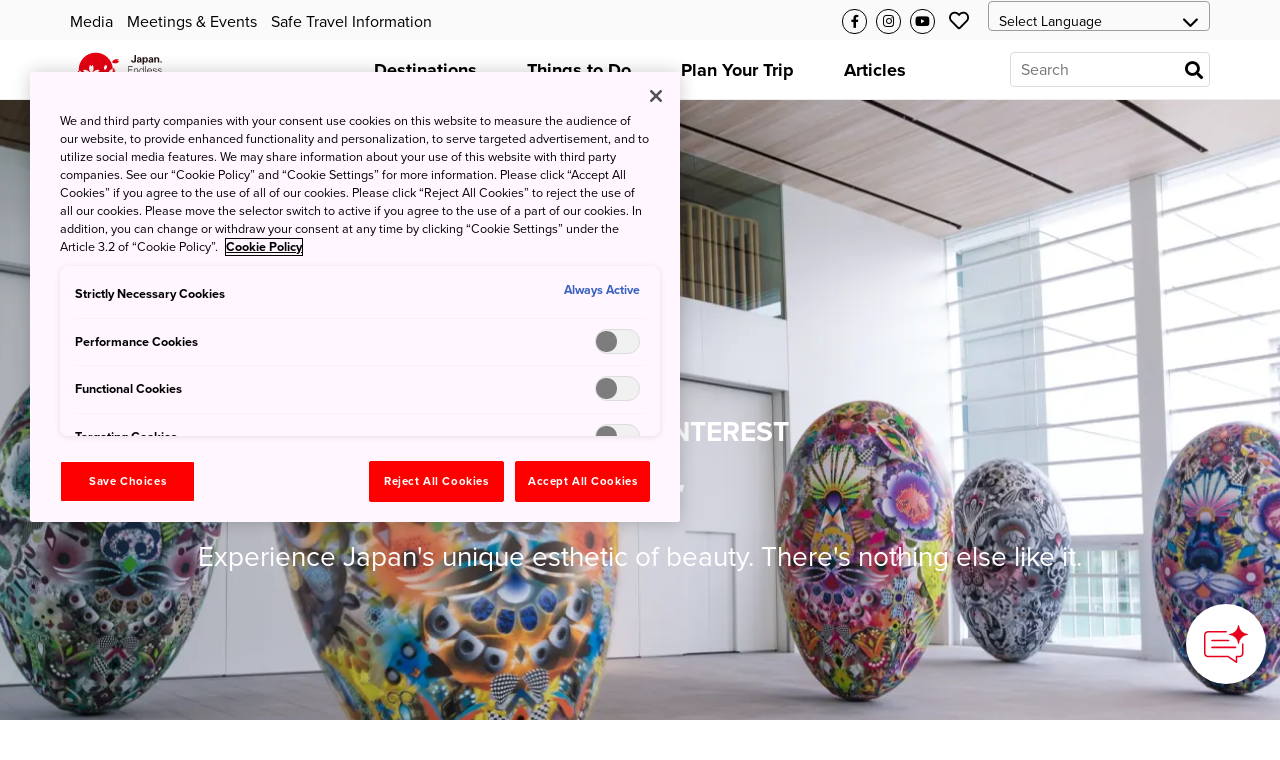

--- FILE ---
content_type: text/html; charset=utf-8
request_url: https://www.japan.travel/en/experiences-in-japan/art/
body_size: 112878
content:



<!DOCTYPE html>
<html lang="en">
  <head>
    
      <link rel="alternate" hreflang="en" href="https://www.japan.travel/en/experiences-in-japan/art/" /><link rel="alternate" hreflang="x-default" href="https://www.japan.travel/en/experiences-in-japan/art/" /><link rel="alternate" hreflang="en-us" href="https://www.japan.travel/en/experiences-in-japan/art/" /><link rel="alternate" hreflang="en-in" href="https://www.japan.travel/en/experiences-in-japan/art/" /><link rel="alternate" hreflang="en-ca" href="https://www.japan.travel/en/experiences-in-japan/art/" /><link rel="alternate" hreflang="fr-ca" href="https://www.japan.travel/fr/experiences-in-japan/art/" /><link rel="alternate" hreflang="it" href="https://www.japan.travel/it/experiences-in-japan/art/" /><link rel="alternate" hreflang="de" href="https://www.japan.travel/de/experiences-in-japan/art/" /><link rel="alternate" hreflang="pt" href="https://www.japan.travel/pt/experiences-in-japan/art/" /><link rel="alternate" hreflang="es" href="https://www.japan.travel/es/experiences-in-japan/art/" /><link rel="alternate" hreflang="fr" href="https://www.japan.travel/fr/experiences-in-japan/art/" /><link rel="alternate" hreflang="zh-Hant" href="https://www.japan.travel/tw/experiences-in-japan/art/" /><link rel="alternate" hreflang="zh-Hant" href="https://www.japan.travel/hk/experiences-in-japan/art/" /><link rel="alternate" hreflang="en-sg" href="https://www.japan.travel/en/experiences-in-japan/art/" /><link rel="alternate" hreflang="en-au" href="https://www.japan.travel/en/experiences-in-japan/art/" /><link rel="alternate" hreflang="en-nz" href="https://www.japan.travel/en/experiences-in-japan/art/" /><link rel="alternate" hreflang="en-ph" href="https://www.japan.travel/en/experiences-in-japan/art/" /><link rel="alternate" hreflang="en-my" href="https://www.japan.travel/en/experiences-in-japan/art/" /><link rel="alternate" hreflang="vi" href="https://www.japan.travel/vi/experiences-in-japan/art/" /><link rel="alternate" hreflang="id" href="https://www.japan.travel/id/experiences-in-japan/art/" /><link rel="alternate" hreflang="pt-br" href="https://www.japan.travel/pt/experiences-in-japan/art/" /><link rel="alternate" hreflang="ar" href="https://www.japan.travel/ar/experiences-in-japan/art/" /><link rel="alternate" hreflang="th" href="https://www.japan.travel/th/experiences-in-japan/art/" /><link rel="alternate" hreflang="ko" href="https://www.japan.travel/ko/experiences-in-japan/art/" /><link rel="alternate" hreflang="ja" href="https://www.japan.travel/jp/experiences-in-japan/art/" />
    
    <meta charset="utf-8">
    <meta http-equiv="Content-Language" content="en" />
    <meta http-equiv="x-ua-compatible" content="ie=edge" />
    <meta name="viewport" content="width=device-width" />
    <meta name="format-detection" content="telephone=no" />
    <meta name="twitter:card" content="summary_large_image">

    
      


        <title>Art | Experiences in Japan | Travel Japan（Japan National Tourism Organization)</title>


  <meta name="description" content="The ancient and the modern, the natural and the man-made. In Japan, these contrasting elements combine to create singularly enchanting experiences.">
  <meta property="og:description" content="The ancient and the modern, the natural and the man-made. In Japan, these contrasting elements combine to create singularly enchanting experiences.">






<meta property="og:title" content="Art | Experiences in Japan | Travel Japan（Japan National Tourism Organization)">
<meta property="ob:title" content="Art">








  <script>(function (w, d, s, l, i) {
       w[l] = w[l] || [];
       w[l].push({'gtm.start':new Date().getTime(), event: 'gtm.js'});
       var f = d.getElementsByTagName(s)[0],
           j = d.createElement(s), dl = l != 'dataLayer' ? '&l=' + l : '';
       j.async = true;
       j.src = 'https://www.googletagmanager.com/gtm.js?id=' + i + dl;
       f.parentNode.insertBefore(j, f);
   })(window, document, 'script', 'dataLayer', 'GTM-PPQ3ZB3');</script>
  <meta name="google-site-verification" content="dQJlrBsMI52FmtL1nbI1yxauaXdvPhU7zoID5BJYrrg" />


























    

    <link rel="icon" href="/static/favicon.992861e8417e.ico" />
    <link rel="apple-touch-icon" sizes="180x180" href="/static/apple-touch-icon.e36bdd4feef9.png" />

    <meta property="og:type" content="website" />
    <meta property="og:image" content="
  https://res-2.cloudinary.com/jnto/image/upload/w_1000,h_667,c_fill,f_auto,fl_lossy,q_auto/v1/media/filer_public/2b/01/2b01761e-8b07-47cc-84b4-3e8219656fb2/it2258_013_bjwvlv
">
    <meta property="og:site_name" content="Japan National Tourism Organization (JNTO)" />

    <!-- CSS -->
    <link rel="preload" href="https://use.typekit.net/bqh7ybq.css" as="style" onload="this.onload=null;this.rel='stylesheet'">
    <noscript><link rel="stylesheet" href="https://use.typekit.net/bqh7ybq.css" /></noscript>
    
      <link rel="stylesheet" href="https://cdnjs.cloudflare.com/ajax/libs/font-awesome/6.4.2/css/all.min.css" integrity="sha512-z3gLpd7yknf1YoNbCzqRKc4qyor8gaKU1qmn+CShxbuBusANI9QpRohGBreCFkKxLhei6S9CQXFEbbKuqLg0DA==" crossorigin="anonymous" referrerpolicy="no-referrer" />
      
        <link rel="stylesheet" href="/static/f/css/main.754344939ad3.css" />
      
      
    
    <link rel="preload" href="/static/f/fonts/fa-regular-400.4a74738e7728.woff2" as="font" type="font/woff2" crossorigin>
    <link rel="preload" href="/static/f/fonts/fa-solid-900.8e1ed89b6ccb.woff2" as="font" type="font/woff2" crossorigin>
    <link rel="preload" href="/static/f/fonts/fa-brands-400.f075c50f8979.woff2" as="font" type="font/woff2" crossorigin>
    <link rel="stylesheet" media="print" href="/static/f/css/printable.96ab3e62f87d.css"/>

    <link rel="preload" href="/static/f/css/main-sakura.a087af0ddefd.css" as="style" onload="this.onload=null;this.rel='stylesheet'">
    <link rel="preload" href="/static/f/css/style-extra.3795d6fa557b.css" as="style" onload="this.onload=null;this.rel='stylesheet'">
    <link rel="preload" href="/static/f/css/jnto_ph6.c41c0c5943eb.css" as="style" onload="this.onload=null;this.rel='stylesheet'">
    
    


    <link rel="canonical" href="https://www.japan.travel/en/experiences-in-japan/art/" />

    <style>[data-module-summary] { display: flex; flex-direction: column; justify-content: center; min-height: 13.333333333333334vw; padding: 1vw; line-height: 1.5; font-size: 2vw; background: #ccc; margin: 0 0 5vw; }</style>
    <style>[data-module-titlebar] { display: flex; flex-direction: column; justify-content: center; height: 13.333333333333334vw; padding: 1vw; text-align: center; line-height: 1.5; font-size: 3vw; color: #fff; background: #292929; margin: 3vw 0; }</style>
    <style>[data-module-titlebar] > ul { padding: 1vw 1vw 1vw 2em; }</style>
    <style> .youtube iframe{ width: 100%; }</style>
    <style>.print-only, .slick-slide img.print-only {display: none;}</style>

    
    
  
  <link rel="stylesheet" href="/static/f/css/campaign.aba4176482e8.css" />
    
      <link rel="stylesheet" href="/static/f/css/map.08d233109f7d.css"/>
    
  
  


    
      <base href="/en/">
    

    <script type="text/javascript" src="//script.crazyegg.com/pages/scripts/0073/2217.js" async="async"></script>
    <meta name="ahrefs-site-verification" content="" />
    <meta name="google-site-verification" content="" />

    
      <script>
       (function () {
           var fs = document.createElement("script");
           fs.setAttribute("src", "https://cdn.facil-iti.app/tags/faciliti-tag.min.js");
           fs.dataset.applicationIdentifier = "b53ad3bb-0fc1-11eb-9c65-0abd40aed1a0";
           document.head.appendChild(fs);
       }());
      </script>
    

    

    

    
      <script>
       lang = 'en';
       td_lang = 'en';
      </script>
      <script src="https://cdnjs.cloudflare.com/polyfill/v3/polyfill.min.js?version=4.8.0&features=es2015%2CIntersectionObserver" defer></script>
      <script src="https://ajax.googleapis.com/ajax/libs/jquery/3.7.1/jquery.min.js" defer></script>
      <script src="https://code.jquery.com/jquery-migrate-3.5.2.min.js" defer></script>
      <script type="text/javascript" src="/static/f/js/main.bundle.78ffb2c330fe.js" defer></script>
      <script type="text/javascript" src="/static/f/js/campaign.180f3b98357e.js" defer></script>
    

    
  </head>

  <body data-page="Art | Experiences in Japan | Travel Japan（Japan National Tourism Organization)" langCode="en"  oncontextmenu="return false">
    
    

    
      <!-- Google Tag Manager (noscript) -->
      <noscript><iframe src="https://www.googletagmanager.com/ns.html?id=GTM-PPQ3ZB3" height="0" width="0" style="display:none;visibility:hidden"></iframe></noscript>
      <!-- End Google Tag Manager (noscript) -->
    

    <div class="wrapper">
      
      <div class="page-wrapper">
        

        
  
    

<link rel="stylesheet" href="/static/f/css/campaign.aba4176482e8.css" />
<div class="mod-header">
  
    
<div class="mod-header__upper">
  <div class="mod-header__utility-container">
    <ul class="mod-header__utility-nav" data-title="">
      
        <li class="mod-header__utility-nav-item">
  <a class="mod-header__link default" target="_blank" href="https://www.jnto.go.jp/downloads/media-kit/">Media</a>
</li>

      
        <li class="mod-header__utility-nav-item">
  <a class="mod-header__link default" target="_blank" href="https://www.japanmeetings.org/">Meetings &amp; Events</a>
</li>

      
        <li class="mod-header__utility-nav-item">
  <a class="mod-header__link default" target="_blank" href="https://www.japan.travel/en/japan-safe-travel-information/">Safe Travel Information</a>
</li>

      
    </ul>

    <ul class="mod-header__icons">
      <li class="mod-header__icon mod-header__bars">
        <a class="mod-header__link-icon">
          <i class="fas fa-bars"></i>
        </a>
      </li>
      <li class="mod-header__icon mod-header__mglass">
        <a class="mod-header__link-icon">
          <i class="fas fa-search"></i>
        </a>
      </li>

      
      
        <li class="mod-header__icon mod-header__like jnto-icon-circle">
          <a class="mod-header__link-icon" href="https://www.facebook.com/visitjapaninternational" target="_blank">
            <i class="fab fa-facebook-f"></i>
          </a>
        </li>
      
      
        <li class="mod-header__icon mod-header__like jnto-icon-circle">
          <a class="mod-header__link-icon" href="https://www.instagram.com/visitjapanjp/" target="_blank">
            <i class="fab fa-instagram"></i>
          </a>
        </li>
      
      
        <li class="mod-header__icon mod-header__like jnto-icon-circle">
          <a class="mod-header__link-icon" href="https://www.youtube.com/user/visitjapan/featured" target="_blank">
            <i class="fab fa-youtube"></i>
          </a>
        </li>
      


      <li class="mod-header__icon mod-header__like">
        <a class="mod-header__link-icon">
          <i class="far fa-heart mod-header__menu-icon"></i>
        </a>
      </li>

      <li class="mod-header__select">
        <div class="mod-header-select-wrp">
          <select class="mod-header-select">
            
<option value="" selected="selected">Select Language</option>


  <option value="https://www.japan-travel.cn/">简体中文</option>

  <option value="zh">繁體中文（香港）</option>

  <option value="zh-tw">繁體中文（臺灣）</option>

  <option value="in">India (English)</option>

  <option value="id">Bahasa Indonesia</option>

  <option value="ko">한국어</option>

  <option value="th">ภาษาไทย</option>

  <option value="vi">Tiếng Việt</option>

  <option value="en-sg">Singapore (English)</option>

  <option value="en-ph">Philippines (English)</option>

  <option value="ms-my">Malaysia (English)</option>

  <option value="en-au">Australia/New Zealand (English)</option>

  <option value="fr">Français</option>

  <option value="de">Deutsch</option>

  <option value="it">Italiano</option>

  <option value="es">Español</option>

  <option value="uk">United Kingdom (English)</option>

  <option value="eu">Nordic countries（English）</option>

  <option value="en-ca">Canada (English)</option>

  <option value="fr-ca">Canada (Français)</option>

  <option value="us">United States (English)</option>

  <option value="es/us">Mexico (español)</option>

  <option value="pt">Português</option>

  <option value="ar">العربية</option>

  <option value="jp">Japan(日本語)</option>

  <option value="gl">Global (English)</option>


          </select>
        </div>
      </li>
    </ul>

    <div class="mod-header__mobile-brand">
      <a class="mod-header__brand-inner" href=".">
        <img src="//asset.japan.travel/image/upload/v1581485582/static/svg/common/img_logo_japan-endless-discovery.svg" width="100%" alt="JNTO" class="mod-header__brand-img svg-fit">
      </a>
    </div>
  </div>
</div>


<div class="mod-header__lower--dynamic">
  <div class="mod-header__lower--dynamic-nav"><!--    Dynamically Generated Mobile Nav            --></div>

  <div class="mod-header__icons-list" style="display: none"> <!--   Leave Display None so UI will not flash/render when page is loading  -->
    <div>
      <ul class="mod-header__icons">
        
        
          <li class="mod-header__icon mod-header__facebook">
            <a  href="https://www.facebook.com/visitjapaninternational" class="mod-header__link-sub-icon" target="_blank">
              <img src="/static/f/img/iconmonstr-facebook-5.4c6310fccfc8.svg">
            </a>
          </li>
        
        
          <li class="mod-header__icon mod-header__instagram">
            <a  href="https://www.instagram.com/visitjapanjp/" class="mod-header__link-sub-icon" target="_blank">
              <img src="/static/f/img/iconmonstr-instagram-15.87f48f84bf94.svg">
            </a>
          </li>
        
        
          <li class="mod-header__icon mod-header__youtube">
            <a  href="https://www.youtube.com/user/visitjapan/featured" class="mod-header__link-sub-icon" target="_blank">
              <img src="/static/f/img/iconmonstr-youtube-10.6f5ac725789b.svg">
            </a>
          </li>
        
      </ul>
    </div>
    <div>
      <ul class="mod-header__icons">
        <li class="mod-header__icon mod-header__globe mod-sp-lang-selector">
          <a class="mod-header__link-sub-icon">
            <img src="/static/f/img/iconmonstr-globe-thin.b44ced265bc3.svg">
          </a>
          <div class="mod-site-menu-item-body mod-language-menu-list">
            <ul class="site-content-menu">
              
              
                <li class="site-content-menu-item"><a h="https://www.japan-travel.cn/">简体中文</a></li>
              
                <li class="site-content-menu-item"><a h="zh">繁體中文（香港）</a></li>
              
                <li class="site-content-menu-item"><a h="zh-tw">繁體中文（臺灣）</a></li>
              
                <li class="site-content-menu-item"><a h="in">India (English)</a></li>
              
                <li class="site-content-menu-item"><a h="id">Bahasa Indonesia</a></li>
              
                <li class="site-content-menu-item"><a h="ko">한국어</a></li>
              
                <li class="site-content-menu-item"><a h="th">ภาษาไทย</a></li>
              
                <li class="site-content-menu-item"><a h="vi">Tiếng Việt</a></li>
              
                <li class="site-content-menu-item"><a h="en-sg">Singapore (English)</a></li>
              
                <li class="site-content-menu-item"><a h="en-ph">Philippines (English)</a></li>
              
                <li class="site-content-menu-item"><a h="ms-my">Malaysia (English)</a></li>
              
                <li class="site-content-menu-item"><a h="en-au">Australia/New Zealand (English)</a></li>
              
                <li class="site-content-menu-item"><a h="fr">Français</a></li>
              
                <li class="site-content-menu-item"><a h="de">Deutsch</a></li>
              
                <li class="site-content-menu-item"><a h="it">Italiano</a></li>
              
                <li class="site-content-menu-item"><a h="es">Español</a></li>
              
                <li class="site-content-menu-item"><a h="uk">United Kingdom (English)</a></li>
              
                <li class="site-content-menu-item"><a h="eu">Nordic countries（English）</a></li>
              
                <li class="site-content-menu-item"><a h="en-ca">Canada (English)</a></li>
              
                <li class="site-content-menu-item"><a h="fr-ca">Canada (Français)</a></li>
              
                <li class="site-content-menu-item"><a h="us">United States (English)</a></li>
              
                <li class="site-content-menu-item"><a h="es/us">Mexico (español)</a></li>
              
                <li class="site-content-menu-item"><a h="pt">Português</a></li>
              
                <li class="site-content-menu-item"><a h="ar">العربية</a></li>
              
                <li class="site-content-menu-item"><a h="jp">Japan(日本語)</a></li>
              
                <li class="site-content-menu-item"><a h="gl">Global (English)</a></li>
              
            </ul>
          </div>
        </li>
      </ul>
    </div>
  </div>
</div>

  
    
<div class="mod-header__lower">
  <div class="mod-header__lower-container">
    <div class="mod-header__brand">
      <a class="mod-header__brand-inner" href=".">
        <img src="//asset.japan.travel/image/upload/v1581485582/static/svg/common/img_logo_japan-endless-discovery.svg" width="100%" alt="JNTO" class="mod-header__brand-img svg-fit">
      </a>
    </div>

    <div class="mod-header__mobile-head">
      <a class="init" href="">HOME</a>
      <span class="back">Back</span>
    </div>

    <ul class="mod-header__menus menus-depth-0 clearfix">
      
        
<li class="mod-header__menu menu-depth-0 mod-header__dropdown-toggle">
  <a class="mod-header__link default" href="destinations/">
    <span>Destinations</span>
  </a>

  <div class="mod-header__dropdown-menu" rel="4">

    <div class="mod-header__sub-nav-container sub-nav-container">
      <ul class="mod-header__sub-nav-links sub-nav-links">
        
          

<li class="mod-header__sub-nav-link menu-depth-1">
  <a>
    <span>All</span>
  </a>
  <div class="mod-header__sub-dropdown-menu">
    <div class="mod-header__sub-dropdown-container">
      <div class="mod-header__sub-menu-map-section">
        <div class="mod-header__sub-menu-map-block">
          <div class="mod-header__sub-menu-image">
            <img src="/static/f/img/map_hokkaido.b7b80abd4549.svg" />
          </div>
          <div class="mod-header__sub-menu-map-links">
            
              
<ul>
  
    <li class="mod-header__sub-menu menu-depth-2">
      <a class="mod-header__sub-menu-link header" href="destinations/hokkaido/hokkaido/"><span>Hokkaido</span></a>
      <div>
        <ul>
          
        </ul>
      </div>
    </li>
  
</ul>

            
          </div>
        </div>
        <div class="mod-header__sub-menu-map-block">
          <div>
            <img src="/static/f/img/map_tohoku.23e16b69e32c.svg" />
          </div>
          <div class="mod-header__sub-menu-map-links">
            
              
<ul>
  
    <li class="mod-header__sub-menu menu-depth-2">
      <a class="mod-header__sub-menu-link header" href="destinations/tohoku/"><span>Tohoku</span></a>
      <div>
        <ul>
          
            <li class="mod-header__sub-menu menu-depth-3">
              <a class="mod-header__sub-menu-link"  href="destinations/tohoku/aomori/"><span>Aomori</span></a>

            </li>
          
            <li class="mod-header__sub-menu menu-depth-3">
              <a class="mod-header__sub-menu-link"  href="destinations/tohoku/akita/"><span>Akita</span></a>

            </li>
          
            <li class="mod-header__sub-menu menu-depth-3">
              <a class="mod-header__sub-menu-link"  href="destinations/tohoku/iwate/"><span>Iwate</span></a>

            </li>
          
            <li class="mod-header__sub-menu menu-depth-3">
              <a class="mod-header__sub-menu-link"  href="destinations/tohoku/yamagata/"><span>Yamagata</span></a>

            </li>
          
            <li class="mod-header__sub-menu menu-depth-3">
              <a class="mod-header__sub-menu-link"  href="destinations/tohoku/miyagi/"><span>Miyagi</span></a>

            </li>
          
            <li class="mod-header__sub-menu menu-depth-3">
              <a class="mod-header__sub-menu-link"  href="destinations/tohoku/fukushima/"><span>Fukushima</span></a>

            </li>
          
        </ul>
      </div>
    </li>
  
</ul>

            
          </div>
        </div>
        <div class="mod-header__sub-menu-map-block">
          <div>
            <img src="/static/f/img/map_hokuriku.971b7d8aaf59.svg" />
          </div>
          <div class="mod-header__sub-menu-map-links">
            
              
<ul>
  
    <li class="mod-header__sub-menu menu-depth-2">
      <a class="mod-header__sub-menu-link header" href="destinations/hokuriku-shinetsu/"><span>Hokuriku Shinetsu</span></a>
      <div>
        <ul>
          
            <li class="mod-header__sub-menu menu-depth-3">
              <a class="mod-header__sub-menu-link"  href="destinations/hokuriku-shinetsu/niigata/"><span>Niigata</span></a>

            </li>
          
            <li class="mod-header__sub-menu menu-depth-3">
              <a class="mod-header__sub-menu-link"  href="destinations/hokuriku-shinetsu/toyama/"><span>Toyama</span></a>

            </li>
          
            <li class="mod-header__sub-menu menu-depth-3">
              <a class="mod-header__sub-menu-link"  href="destinations/hokuriku-shinetsu/ishikawa/"><span>Ishikawa</span></a>

            </li>
          
            <li class="mod-header__sub-menu menu-depth-3">
              <a class="mod-header__sub-menu-link"  href="destinations/hokuriku-shinetsu/fukui/"><span>Fukui</span></a>

            </li>
          
            <li class="mod-header__sub-menu menu-depth-3">
              <a class="mod-header__sub-menu-link"  href="destinations/hokuriku-shinetsu/nagano/"><span>Nagano</span></a>

            </li>
          
        </ul>
      </div>
    </li>
  
</ul>

            
          </div>
        </div>
        <div class="mod-header__sub-menu-map-block">
          <div>
            <img src="/static/f/img/map_kanto.5c4544e53975.svg" />
          </div>
          <div class="mod-header__sub-menu-map-links">
            
              
<ul>
  
    <li class="mod-header__sub-menu menu-depth-2">
      <a class="mod-header__sub-menu-link header" href="destinations/kanto/"><span>Kanto</span></a>
      <div>
        <ul>
          
            <li class="mod-header__sub-menu menu-depth-3">
              <a class="mod-header__sub-menu-link"  href="destinations/kanto/tokyo/"><span>Tokyo</span></a>

            </li>
          
            <li class="mod-header__sub-menu menu-depth-3">
              <a class="mod-header__sub-menu-link"  href="destinations/kanto/kanagawa/"><span>Kanagawa</span></a>

            </li>
          
            <li class="mod-header__sub-menu menu-depth-3">
              <a class="mod-header__sub-menu-link"  href="destinations/kanto/chiba/"><span>Chiba</span></a>

            </li>
          
            <li class="mod-header__sub-menu menu-depth-3">
              <a class="mod-header__sub-menu-link"  href="destinations/kanto/saitama/"><span>Saitama</span></a>

            </li>
          
            <li class="mod-header__sub-menu menu-depth-3">
              <a class="mod-header__sub-menu-link"  href="destinations/kanto/ibaraki/"><span>Ibaraki</span></a>

            </li>
          
            <li class="mod-header__sub-menu menu-depth-3">
              <a class="mod-header__sub-menu-link"  href="destinations/kanto/tochigi/"><span>Tochigi</span></a>

            </li>
          
            <li class="mod-header__sub-menu menu-depth-3">
              <a class="mod-header__sub-menu-link"  href="destinations/kanto/gunma/"><span>Gunma</span></a>

            </li>
          
        </ul>
      </div>
    </li>
  
</ul>

            
          </div>
        </div>
        <div class="mod-header__sub-menu-map-block">
          <div>
            <img src="/static/f/img/map_chubu.5b6f65f92ac3.svg" />
          </div>
          <div class="mod-header__sub-menu-map-links">
            
              
<ul>
  
    <li class="mod-header__sub-menu menu-depth-2">
      <a class="mod-header__sub-menu-link header" href="destinations/tokai/"><span>Tokai</span></a>
      <div>
        <ul>
          
            <li class="mod-header__sub-menu menu-depth-3">
              <a class="mod-header__sub-menu-link"  href="destinations/tokai/yamanashi/"><span>Yamanashi</span></a>

            </li>
          
            <li class="mod-header__sub-menu menu-depth-3">
              <a class="mod-header__sub-menu-link"  href="destinations/tokai/shizuoka/"><span>Shizuoka</span></a>

            </li>
          
            <li class="mod-header__sub-menu menu-depth-3">
              <a class="mod-header__sub-menu-link"  href="destinations/tokai/gifu/"><span>Gifu</span></a>

            </li>
          
            <li class="mod-header__sub-menu menu-depth-3">
              <a class="mod-header__sub-menu-link"  href="destinations/tokai/aichi/"><span>Aichi</span></a>

            </li>
          
            <li class="mod-header__sub-menu menu-depth-3">
              <a class="mod-header__sub-menu-link"  href="destinations/tokai/mie/"><span>Mie</span></a>

            </li>
          
        </ul>
      </div>
    </li>
  
</ul>

            
          </div>
        </div>
        <div class="mod-header__sub-menu-map-block">
          <div>
            <img src="/static/f/img/map_kansai.93e83e6aaa46.svg" />
          </div>
          <div class="mod-header__sub-menu-map-links">
            
              
<ul>
  
    <li class="mod-header__sub-menu menu-depth-2">
      <a class="mod-header__sub-menu-link header" href="destinations/kansai/"><span>Kansai</span></a>
      <div>
        <ul>
          
            <li class="mod-header__sub-menu menu-depth-3">
              <a class="mod-header__sub-menu-link"  href="destinations/kansai/kyoto/"><span>Kyoto</span></a>

            </li>
          
            <li class="mod-header__sub-menu menu-depth-3">
              <a class="mod-header__sub-menu-link"  href="destinations/kansai/osaka/"><span>Osaka</span></a>

            </li>
          
            <li class="mod-header__sub-menu menu-depth-3">
              <a class="mod-header__sub-menu-link"  href="destinations/kansai/shiga/"><span>Shiga</span></a>

            </li>
          
            <li class="mod-header__sub-menu menu-depth-3">
              <a class="mod-header__sub-menu-link"  href="destinations/kansai/hyogo/"><span>Hyogo</span></a>

            </li>
          
            <li class="mod-header__sub-menu menu-depth-3">
              <a class="mod-header__sub-menu-link"  href="destinations/kansai/nara/"><span>Nara</span></a>

            </li>
          
            <li class="mod-header__sub-menu menu-depth-3">
              <a class="mod-header__sub-menu-link"  href="destinations/kansai/wakayama/"><span>Wakayama</span></a>

            </li>
          
        </ul>
      </div>
    </li>
  
</ul>

            
          </div>
        </div>
        <div class="mod-header__sub-menu-map-block">
          <div>
            <img src="/static/f/img/map_chugoku.702fcee42844.svg" />
          </div>
          <div class="mod-header__sub-menu-map-links">
            
              
<ul>
  
    <li class="mod-header__sub-menu menu-depth-2">
      <a class="mod-header__sub-menu-link header" href="destinations/chugoku/"><span>Chugoku</span></a>
      <div>
        <ul>
          
            <li class="mod-header__sub-menu menu-depth-3">
              <a class="mod-header__sub-menu-link"  href="destinations/chugoku/tottori/"><span>Tottori</span></a>

            </li>
          
            <li class="mod-header__sub-menu menu-depth-3">
              <a class="mod-header__sub-menu-link"  href="destinations/chugoku/shimane/"><span>Shimane</span></a>

            </li>
          
            <li class="mod-header__sub-menu menu-depth-3">
              <a class="mod-header__sub-menu-link"  href="destinations/chugoku/okayama/"><span>Okayama</span></a>

            </li>
          
            <li class="mod-header__sub-menu menu-depth-3">
              <a class="mod-header__sub-menu-link"  href="destinations/chugoku/hiroshima/"><span>Hiroshima</span></a>

            </li>
          
            <li class="mod-header__sub-menu menu-depth-3">
              <a class="mod-header__sub-menu-link"  href="destinations/chugoku/yamaguchi/"><span>Yamaguchi</span></a>

            </li>
          
        </ul>
      </div>
    </li>
  
</ul>

            
          </div>
        </div>
        <div class="mod-header__sub-menu-map-block">
          <div>
            <img src="/static/f/img/map_shikoku.8f9ef0eea1eb.svg" />
          </div>
          <div class="mod-header__sub-menu-map-links">
            
              
<ul>
  
    <li class="mod-header__sub-menu menu-depth-2">
      <a class="mod-header__sub-menu-link header" href="destinations/shikoku/"><span>Shikoku</span></a>
      <div>
        <ul>
          
            <li class="mod-header__sub-menu menu-depth-3">
              <a class="mod-header__sub-menu-link"  href="destinations/shikoku/tokushima/"><span>Tokushima</span></a>

            </li>
          
            <li class="mod-header__sub-menu menu-depth-3">
              <a class="mod-header__sub-menu-link"  href="destinations/shikoku/kagawa/"><span>Kagawa</span></a>

            </li>
          
            <li class="mod-header__sub-menu menu-depth-3">
              <a class="mod-header__sub-menu-link"  href="destinations/shikoku/ehime/"><span>Ehime</span></a>

            </li>
          
            <li class="mod-header__sub-menu menu-depth-3">
              <a class="mod-header__sub-menu-link"  href="destinations/shikoku/kochi/"><span>Kochi</span></a>

            </li>
          
        </ul>
      </div>
    </li>
  
</ul>

            
          </div>
        </div>
        <div class="mod-header__sub-menu-map-block">
          <div>
            <img src="/static/f/img/map_kyushu.e2ab055eccbf.svg" />
          </div>
          <div class="mod-header__sub-menu-map-links">
            
              
<ul>
  
    <li class="mod-header__sub-menu menu-depth-2">
      <a class="mod-header__sub-menu-link header" href="destinations/kyushu/"><span>Kyushu</span></a>
      <div>
        <ul>
          
            <li class="mod-header__sub-menu menu-depth-3">
              <a class="mod-header__sub-menu-link"  href="destinations/kyushu/fukuoka/"><span>Fukuoka</span></a>

            </li>
          
            <li class="mod-header__sub-menu menu-depth-3">
              <a class="mod-header__sub-menu-link"  href="destinations/kyushu/saga/"><span>Saga</span></a>

            </li>
          
            <li class="mod-header__sub-menu menu-depth-3">
              <a class="mod-header__sub-menu-link"  href="destinations/kyushu/nagasaki/"><span>Nagasaki</span></a>

            </li>
          
            <li class="mod-header__sub-menu menu-depth-3">
              <a class="mod-header__sub-menu-link"  href="destinations/kyushu/oita/"><span>Oita</span></a>

            </li>
          
            <li class="mod-header__sub-menu menu-depth-3">
              <a class="mod-header__sub-menu-link"  href="destinations/kyushu/kumamoto/"><span>Kumamoto</span></a>

            </li>
          
            <li class="mod-header__sub-menu menu-depth-3">
              <a class="mod-header__sub-menu-link"  href="destinations/kyushu/miyazaki/"><span>Miyazaki</span></a>

            </li>
          
            <li class="mod-header__sub-menu menu-depth-3">
              <a class="mod-header__sub-menu-link"  href="destinations/kyushu/kagoshima/"><span>Kagoshima</span></a>

            </li>
          
        </ul>
      </div>
    </li>
  
</ul>

            
          </div>
        </div>
        <div class="mod-header__sub-menu-map-block">
          <div>
            <img src="/static/f/img/map_okinawa.83b83fa44d8c.svg" />
          </div>
          <div class="mod-header__sub-menu-map-links">
            
              
<ul>
  
    <li class="mod-header__sub-menu menu-depth-2">
      <a class="mod-header__sub-menu-link header" href="destinations/okinawa/okinawa/"><span>Okinawa</span></a>
      <div>
        <ul>
          
        </ul>
      </div>
    </li>
  
</ul>

            
          </div>
        </div>
      </div>
    </div>
  </div>
</li>

        
          

<li class="mod-header__sub-nav-link menu-depth-1">
  <a>
    <span>Major cities</span>
  </a>
  <div class="mod-header__sub-dropdown-menu">
    <div class="mod-header__sub-dropdown-container">
      <div class="mod-header__sub-menu-map-section">
        <div class="mod-header__sub-menu-map-block">
          <div class="mod-header__sub-menu-image">
            <img src="/static/f/img/map_hokkaido.b7b80abd4549.svg" />
          </div>
          <div class="mod-header__sub-menu-map-links">
            
              
<ul>
  
    <li class="mod-header__sub-menu menu-depth-2">
      <a class="mod-header__sub-menu-link header" href="destinations/hokkaido/hokkaido/"><span>Hokkaido</span></a>
      <div>
        <ul>
          
            <li class="mod-header__sub-menu menu-depth-3">
              <a class="mod-header__sub-menu-link"  href="destinations/hokkaido/hokkaido/sapporo-and-around/"><span>Sapporo</span></a>

            </li>
          
            <li class="mod-header__sub-menu menu-depth-3">
              <a class="mod-header__sub-menu-link"  href="destinations/hokkaido/hokkaido/asahikawa-and-hokkaido-north/"><span>Asahikawa</span></a>

            </li>
          
            <li class="mod-header__sub-menu menu-depth-3">
              <a class="mod-header__sub-menu-link"  href="destinations/hokkaido/hokkaido/hakodate-and-hokkaido-south/"><span>Hakodate</span></a>

            </li>
          
            <li class="mod-header__sub-menu menu-depth-3">
              <a class="mod-header__sub-menu-link"  href="destinations/hokkaido/hokkaido/kushiro-and-hokkaido-east/"><span>Kushiro</span></a>

            </li>
          
        </ul>
      </div>
    </li>
  
</ul>

            
          </div>
        </div>
        <div class="mod-header__sub-menu-map-block">
          <div>
            <img src="/static/f/img/map_tohoku.23e16b69e32c.svg" />
          </div>
          <div class="mod-header__sub-menu-map-links">
            
              
<ul>
  
    <li class="mod-header__sub-menu menu-depth-2">
      <a class="mod-header__sub-menu-link header" href="destinations/tohoku/"><span>Tohoku</span></a>
      <div>
        <ul>
          
            <li class="mod-header__sub-menu menu-depth-3">
              <a class="mod-header__sub-menu-link"  href="destinations/tohoku/miyagi/sendai-area/"><span>Sendai</span></a>

            </li>
          
            <li class="mod-header__sub-menu menu-depth-3">
              <a class="mod-header__sub-menu-link"  href="destinations/tohoku/aomori/aomori-city-and-around/"><span>Aomori</span></a>

            </li>
          
            <li class="mod-header__sub-menu menu-depth-3">
              <a class="mod-header__sub-menu-link"  href="destinations/tohoku/akita/akita-and-around/"><span>Akita</span></a>

            </li>
          
            <li class="mod-header__sub-menu menu-depth-3">
              <a class="mod-header__sub-menu-link"  href="destinations/tohoku/iwate/morioka-and-around/"><span>Morioka</span></a>

            </li>
          
            <li class="mod-header__sub-menu menu-depth-3">
              <a class="mod-header__sub-menu-link"  href="destinations/tohoku/yamagata/tsuruoka-and-sakata/"><span>Tsuruoka</span></a>

            </li>
          
            <li class="mod-header__sub-menu menu-depth-3">
              <a class="mod-header__sub-menu-link"  href="destinations/tohoku/fukushima/fukushima-city/"><span>Fukushima</span></a>

            </li>
          
        </ul>
      </div>
    </li>
  
</ul>

            
          </div>
        </div>
        <div class="mod-header__sub-menu-map-block">
          <div>
            <img src="/static/f/img/map_hokuriku.971b7d8aaf59.svg" />
          </div>
          <div class="mod-header__sub-menu-map-links">
            
              
<ul>
  
    <li class="mod-header__sub-menu menu-depth-2">
      <a class="mod-header__sub-menu-link header" href="destinations/hokuriku-shinetsu/"><span>Hokuriku Shinetsu</span></a>
      <div>
        <ul>
          
            <li class="mod-header__sub-menu menu-depth-3">
              <a class="mod-header__sub-menu-link"  href="destinations/hokuriku-shinetsu/ishikawa/kanazawa-and-around/"><span>Kanazawa</span></a>

            </li>
          
            <li class="mod-header__sub-menu menu-depth-3">
              <a class="mod-header__sub-menu-link"  href="destinations/hokuriku-shinetsu/niigata/niigata-city-and-around/"><span>Niigata</span></a>

            </li>
          
            <li class="mod-header__sub-menu menu-depth-3">
              <a class="mod-header__sub-menu-link"  href="destinations/hokuriku-shinetsu/toyama/toyama-and-around/"><span>Toyama</span></a>

            </li>
          
            <li class="mod-header__sub-menu menu-depth-3">
              <a class="mod-header__sub-menu-link"  href="destinations/hokuriku-shinetsu/nagano/nagano-and-around/"><span>Nagano</span></a>

            </li>
          
            <li class="mod-header__sub-menu menu-depth-3">
              <a class="mod-header__sub-menu-link"  href="destinations/hokuriku-shinetsu/nagano/matsumoto-and-around/"><span>Matsumoto</span></a>

            </li>
          
            <li class="mod-header__sub-menu menu-depth-3">
              <a class="mod-header__sub-menu-link"  href="destinations/hokuriku-shinetsu/fukui/fukui-and-around/"><span>Fukui</span></a>

            </li>
          
        </ul>
      </div>
    </li>
  
</ul>

            
          </div>
        </div>
        <div class="mod-header__sub-menu-map-block">
          <div>
            <img src="/static/f/img/map_kanto.5c4544e53975.svg" />
          </div>
          <div class="mod-header__sub-menu-map-links">
            
              
<ul>
  
    <li class="mod-header__sub-menu menu-depth-2">
      <a class="mod-header__sub-menu-link header" href="destinations/kanto/"><span>Kanto</span></a>
      <div>
        <ul>
          
            <li class="mod-header__sub-menu menu-depth-3">
              <a class="mod-header__sub-menu-link"  href="destinations/kanto/tokyo/"><span>Tokyo</span></a>

            </li>
          
            <li class="mod-header__sub-menu menu-depth-3">
              <a class="mod-header__sub-menu-link"  href="destinations/kanto/kanagawa/yokohama-and-around/"><span>Yokohama</span></a>

            </li>
          
            <li class="mod-header__sub-menu menu-depth-3">
              <a class="mod-header__sub-menu-link"  href="destinations/kanto/saitama/new-urban-center-area/"><span>Saitama</span></a>

            </li>
          
            <li class="mod-header__sub-menu menu-depth-3">
              <a class="mod-header__sub-menu-link"  href="destinations/kanto/chiba/"><span>Chiba</span></a>

            </li>
          
            <li class="mod-header__sub-menu menu-depth-3">
              <a class="mod-header__sub-menu-link"  href="destinations/kanto/tochigi/utsunomiya-area/"><span>Utsunomiya</span></a>

            </li>
          
            <li class="mod-header__sub-menu menu-depth-3">
              <a class="mod-header__sub-menu-link"  href="destinations/kanto/gunma/maebashi-and-akagi/"><span>Maebashi</span></a>

            </li>
          
        </ul>
      </div>
    </li>
  
</ul>

            
          </div>
        </div>
        <div class="mod-header__sub-menu-map-block">
          <div>
            <img src="/static/f/img/map_chubu.5b6f65f92ac3.svg" />
          </div>
          <div class="mod-header__sub-menu-map-links">
            
              
<ul>
  
    <li class="mod-header__sub-menu menu-depth-2">
      <a class="mod-header__sub-menu-link header" href="destinations/tokai/"><span>Tokai</span></a>
      <div>
        <ul>
          
            <li class="mod-header__sub-menu menu-depth-3">
              <a class="mod-header__sub-menu-link"  href="destinations/tokai/aichi/nagoya-station-and-around/"><span>Nagoya</span></a>

            </li>
          
            <li class="mod-header__sub-menu menu-depth-3">
              <a class="mod-header__sub-menu-link"  href="destinations/tokai/yamanashi/mt-fuji-and-around/"><span>Fujiyoshida</span></a>

            </li>
          
            <li class="mod-header__sub-menu menu-depth-3">
              <a class="mod-header__sub-menu-link"  href="destinations/tokai/shizuoka/hamamatsu-and-around/"><span>Hamamatsu</span></a>

            </li>
          
            <li class="mod-header__sub-menu menu-depth-3">
              <a class="mod-header__sub-menu-link"  href="destinations/tokai/gifu/gifu-and-around/"><span>Gifu</span></a>

            </li>
          
            <li class="mod-header__sub-menu menu-depth-3">
              <a class="mod-header__sub-menu-link"  href="destinations/tokai/gifu/takayama-and-around/"><span>Takayama</span></a>

            </li>
          
            <li class="mod-header__sub-menu menu-depth-3">
              <a class="mod-header__sub-menu-link"  href="destinations/tokai/mie/ise-bay-area/"><span>Iseshima</span></a>

            </li>
          
        </ul>
      </div>
    </li>
  
</ul>

            
          </div>
        </div>
        <div class="mod-header__sub-menu-map-block">
          <div>
            <img src="/static/f/img/map_kansai.93e83e6aaa46.svg" />
          </div>
          <div class="mod-header__sub-menu-map-links">
            
              
<ul>
  
    <li class="mod-header__sub-menu menu-depth-2">
      <a class="mod-header__sub-menu-link header" href="destinations/kansai/"><span>Kansai</span></a>
      <div>
        <ul>
          
            <li class="mod-header__sub-menu menu-depth-3">
              <a class="mod-header__sub-menu-link"  href="destinations/kansai/osaka/osaka-bay-area/"><span>Osaka</span></a>

            </li>
          
            <li class="mod-header__sub-menu menu-depth-3">
              <a class="mod-header__sub-menu-link"  href="destinations/kansai/kyoto/around-kyoto-station/"><span>Kyoto</span></a>

            </li>
          
            <li class="mod-header__sub-menu menu-depth-3">
              <a class="mod-header__sub-menu-link"  href="destinations/kansai/nara/nara-city-and-around/"><span>Nara</span></a>

            </li>
          
            <li class="mod-header__sub-menu menu-depth-3">
              <a class="mod-header__sub-menu-link"  href="destinations/kansai/hyogo/kobe-and-around/"><span>Kobe</span></a>

            </li>
          
            <li class="mod-header__sub-menu menu-depth-3">
              <a class="mod-header__sub-menu-link"  href="destinations/kansai/hyogo/himeji-and-around/"><span>Himeji</span></a>

            </li>
          
            <li class="mod-header__sub-menu menu-depth-3">
              <a class="mod-header__sub-menu-link"  href="destinations/kansai/shiga/otsu-area/"><span>Otsu</span></a>

            </li>
          
        </ul>
      </div>
    </li>
  
</ul>

            
          </div>
        </div>
        <div class="mod-header__sub-menu-map-block">
          <div>
            <img src="/static/f/img/map_chugoku.702fcee42844.svg" />
          </div>
          <div class="mod-header__sub-menu-map-links">
            
              
<ul>
  
    <li class="mod-header__sub-menu menu-depth-2">
      <a class="mod-header__sub-menu-link header" href="destinations/chugoku/"><span>Chugoku</span></a>
      <div>
        <ul>
          
            <li class="mod-header__sub-menu menu-depth-3">
              <a class="mod-header__sub-menu-link"  href="destinations/chugoku/hiroshima/hiroshima-city/"><span>Hiroshima</span></a>

            </li>
          
            <li class="mod-header__sub-menu menu-depth-3">
              <a class="mod-header__sub-menu-link"  href="destinations/chugoku/okayama/okayama-and-around/"><span>Okayama</span></a>

            </li>
          
            <li class="mod-header__sub-menu menu-depth-3">
              <a class="mod-header__sub-menu-link"  href="destinations/chugoku/okayama/kurashiki/"><span>Kurashiki</span></a>

            </li>
          
            <li class="mod-header__sub-menu menu-depth-3">
              <a class="mod-header__sub-menu-link"  href="destinations/chugoku/shimane/matsue-and-around/"><span>Matsue</span></a>

            </li>
          
            <li class="mod-header__sub-menu menu-depth-3">
              <a class="mod-header__sub-menu-link"  href="destinations/chugoku/tottori/tottori-and-around/"><span>Tottori</span></a>

            </li>
          
            <li class="mod-header__sub-menu menu-depth-3">
              <a class="mod-header__sub-menu-link"  href="destinations/chugoku/yamaguchi/shimonoseki/"><span>Shimonoseki</span></a>

            </li>
          
        </ul>
      </div>
    </li>
  
</ul>

            
          </div>
        </div>
        <div class="mod-header__sub-menu-map-block">
          <div>
            <img src="/static/f/img/map_shikoku.8f9ef0eea1eb.svg" />
          </div>
          <div class="mod-header__sub-menu-map-links">
            
              
<ul>
  
    <li class="mod-header__sub-menu menu-depth-2">
      <a class="mod-header__sub-menu-link header" href="destinations/shikoku/"><span>Shikoku</span></a>
      <div>
        <ul>
          
            <li class="mod-header__sub-menu menu-depth-3">
              <a class="mod-header__sub-menu-link"  href="destinations/shikoku/ehime/matsuyama-and-around/"><span>Matsuyama</span></a>

            </li>
          
            <li class="mod-header__sub-menu menu-depth-3">
              <a class="mod-header__sub-menu-link"  href="destinations/shikoku/kagawa/takamatsu-area/"><span>Takamatsu</span></a>

            </li>
          
            <li class="mod-header__sub-menu menu-depth-3">
              <a class="mod-header__sub-menu-link"  href="destinations/shikoku/tokushima/tokushima-city/"><span>Tokushima</span></a>

            </li>
          
            <li class="mod-header__sub-menu menu-depth-3">
              <a class="mod-header__sub-menu-link"  href="destinations/shikoku/kochi/kochi-and-around/"><span>Kochi</span></a>

            </li>
          
        </ul>
      </div>
    </li>
  
</ul>

            
          </div>
        </div>
        <div class="mod-header__sub-menu-map-block">
          <div>
            <img src="/static/f/img/map_kyushu.e2ab055eccbf.svg" />
          </div>
          <div class="mod-header__sub-menu-map-links">
            
              
<ul>
  
    <li class="mod-header__sub-menu menu-depth-2">
      <a class="mod-header__sub-menu-link header" href="destinations/kyushu/"><span>Kyushu</span></a>
      <div>
        <ul>
          
            <li class="mod-header__sub-menu menu-depth-3">
              <a class="mod-header__sub-menu-link"  href="destinations/kyushu/fukuoka/fukuoka-city/"><span>Fukuoka</span></a>

            </li>
          
            <li class="mod-header__sub-menu menu-depth-3">
              <a class="mod-header__sub-menu-link"  href="destinations/kyushu/kumamoto/kumamoto/"><span>Kumamoto</span></a>

            </li>
          
            <li class="mod-header__sub-menu menu-depth-3">
              <a class="mod-header__sub-menu-link"  href="destinations/kyushu/kagoshima/kagoshima-and-around/"><span>Kagoshima</span></a>

            </li>
          
            <li class="mod-header__sub-menu menu-depth-3">
              <a class="mod-header__sub-menu-link"  href="destinations/kyushu/oita/beppu-and-yufuin-around/"><span>Beppu</span></a>

            </li>
          
            <li class="mod-header__sub-menu menu-depth-3">
              <a class="mod-header__sub-menu-link"  href="destinations/kyushu/nagasaki/nagasaki-city-and-around/"><span>Nagasaki</span></a>

            </li>
          
            <li class="mod-header__sub-menu menu-depth-3">
              <a class="mod-header__sub-menu-link"  href="destinations/kyushu/miyazaki/miyazaki/"><span>Miyazaki</span></a>

            </li>
          
        </ul>
      </div>
    </li>
  
</ul>

            
          </div>
        </div>
        <div class="mod-header__sub-menu-map-block">
          <div>
            <img src="/static/f/img/map_okinawa.83b83fa44d8c.svg" />
          </div>
          <div class="mod-header__sub-menu-map-links">
            
              
<ul>
  
    <li class="mod-header__sub-menu menu-depth-2">
      <a class="mod-header__sub-menu-link header" href="destinations/okinawa/okinawa/"><span>Okinawa</span></a>
      <div>
        <ul>
          
            <li class="mod-header__sub-menu menu-depth-3">
              <a class="mod-header__sub-menu-link"  href="destinations/okinawa/okinawa/naha-and-the-main-island/"><span>Naha</span></a>

            </li>
          
            <li class="mod-header__sub-menu menu-depth-3">
              <a class="mod-header__sub-menu-link"  href="destinations/okinawa/okinawa/ishigaki-island-and-around/"><span>Ishigaki Island</span></a>

            </li>
          
            <li class="mod-header__sub-menu menu-depth-3">
              <a class="mod-header__sub-menu-link"  href="destinations/okinawa/okinawa/miyako-island/"><span>Miyako Island</span></a>

            </li>
          
            <li class="mod-header__sub-menu menu-depth-3">
              <a class="mod-header__sub-menu-link"  href="destinations/okinawa/okinawa/the-kerama-islands/"><span>Kerama Island</span></a>

            </li>
          
        </ul>
      </div>
    </li>
  
</ul>

            
          </div>
        </div>
      </div>
    </div>
  </div>
</li>

        
          
<li class="mod-header__sub-nav-link menu-depth-1">
  <a><span>Passion</span></a>
  <div class="mod-header__sub-dropdown-menu">
    <div class="mod-header__sub-dropdown-container">
      <div class="mod-header__sub-menu-split-section">
        
            
<div class="mod-header__sub-menu-split mod-header__left-section">
  
    <div class="mod-header__sub-menu-links">
      
<ul>
  
    <li class="mod-header__sub-menu menu-depth-2">
      <a class="mod-header__sub-menu-link header" ><span>Nature</span></a>
      <div>
        <ul>
          
            <li class="mod-header__sub-menu menu-depth-3">
              <a class="mod-header__sub-menu-link"  href="fuji-guide/"><span>Mt. Fuji</span></a>

            </li>
          
            <li class="mod-header__sub-menu menu-depth-3">
              <a class="mod-header__sub-menu-link"  href="destinations/kanto/tokyo/tokyo-islands/"><span>Tokyo Island</span></a>

            </li>
          
            <li class="mod-header__sub-menu menu-depth-3">
              <a class="mod-header__sub-menu-link"  href="destinations/tohoku/miyagi/zao-area/"><span>Zao</span></a>

            </li>
          
            <li class="mod-header__sub-menu menu-depth-3">
              <a class="mod-header__sub-menu-link"  href="destinations/kyushu/kagoshima/yakushima/"><span>Yakushima</span></a>

            </li>
          
            <li class="mod-header__sub-menu menu-depth-3">
              <a class="mod-header__sub-menu-link"  href="destinations/hokuriku-shinetsu/nagano/the-nagano-alps/"><span>Japan Alps</span></a>

            </li>
          
            <li class="mod-header__sub-menu menu-depth-3">
              <a class="mod-header__sub-menu-link"  href="destinations/tohoku/aomori/lake-towada-and-around/"><span>Towada</span></a>

            </li>
          
        </ul>
      </div>
    </li>
  
</ul>

    </div>
  
    <div class="mod-header__sub-menu-links">
      
<ul>
  
    <li class="mod-header__sub-menu menu-depth-2">
      <a class="mod-header__sub-menu-link header" ><span>Outdoors</span></a>
      <div>
        <ul>
          
            <li class="mod-header__sub-menu menu-depth-3">
              <a class="mod-header__sub-menu-link"  href="destinations/hokkaido/hokkaido/niseko-and-nearby-ski-resorts/"><span>Niseko</span></a>

            </li>
          
            <li class="mod-header__sub-menu menu-depth-3">
              <a class="mod-header__sub-menu-link"  href="destinations/kanto/gunma/minakami-area/"><span>Minakami</span></a>

            </li>
          
            <li class="mod-header__sub-menu menu-depth-3">
              <a class="mod-header__sub-menu-link"  href="destinations/hokuriku-shinetsu/nagano/nagano-and-around/"><span>Nagano</span></a>

            </li>
          
            <li class="mod-header__sub-menu menu-depth-3">
              <a class="mod-header__sub-menu-link"  href="destinations/kyushu/miyazaki/miyazaki-surf-sports/"><span>Miyazaki</span></a>

            </li>
          
            <li class="mod-header__sub-menu menu-depth-3">
              <a class="mod-header__sub-menu-link"  href="destinations/okinawa/okinawa/miyako-island/"><span>Miyako</span></a>

            </li>
          
            <li class="mod-header__sub-menu menu-depth-3">
              <a class="mod-header__sub-menu-link"  href="destinations/okinawa/okinawa/ishigaki-island-and-around/"><span>Ishigaki Island</span></a>

            </li>
          
        </ul>
      </div>
    </li>
  
</ul>

    </div>
  
    <div class="mod-header__sub-menu-links">
      
<ul>
  
    <li class="mod-header__sub-menu menu-depth-2">
      <a class="mod-header__sub-menu-link header" ><span>Tradition</span></a>
      <div>
        <ul>
          
            <li class="mod-header__sub-menu menu-depth-3">
              <a class="mod-header__sub-menu-link"  href="destinations/kansai/kyoto/central-kyoto/"><span>Kyoto</span></a>

            </li>
          
            <li class="mod-header__sub-menu menu-depth-3">
              <a class="mod-header__sub-menu-link"  href="destinations/kansai/wakayama/hongu/"><span>Hongu</span></a>

            </li>
          
            <li class="mod-header__sub-menu menu-depth-3">
              <a class="mod-header__sub-menu-link"  href="destinations/hokuriku-shinetsu/nagano/kiso/"><span>Kiso</span></a>

            </li>
          
            <li class="mod-header__sub-menu menu-depth-3">
              <a class="mod-header__sub-menu-link"  href="destinations/kansai/shiga/koga-and-shigaraki/"><span>Koka &amp; Shigaraki</span></a>

            </li>
          
            <li class="mod-header__sub-menu menu-depth-3">
              <a class="mod-header__sub-menu-link"  href="destinations/kansai/nara/nara-park-and-around/"><span>Nara</span></a>

            </li>
          
            <li class="mod-header__sub-menu menu-depth-3">
              <a class="mod-header__sub-menu-link"  href="destinations/tokai/gifu/takayama-and-around/"><span>Hida Takayama</span></a>

            </li>
          
        </ul>
      </div>
    </li>
  
</ul>

    </div>
  
    <div class="mod-header__sub-menu-links">
      
<ul>
  
    <li class="mod-header__sub-menu menu-depth-2">
      <a class="mod-header__sub-menu-link header" ><span>Cuisine</span></a>
      <div>
        <ul>
          
            <li class="mod-header__sub-menu menu-depth-3">
              <a class="mod-header__sub-menu-link"  href="destinations/kyushu/fukuoka/fukuoka-city/"><span>Fukuoka</span></a>

            </li>
          
            <li class="mod-header__sub-menu menu-depth-3">
              <a class="mod-header__sub-menu-link"  href="destinations/kansai/osaka/dotonbori-and-shinsaibashi/"><span>Osaka</span></a>

            </li>
          
            <li class="mod-header__sub-menu menu-depth-3">
              <a class="mod-header__sub-menu-link"  href="destinations/hokkaido/hokkaido/sapporo-and-around/"><span>Sapporo</span></a>

            </li>
          
            <li class="mod-header__sub-menu menu-depth-3">
              <a class="mod-header__sub-menu-link"  href="destinations/kanto/tokyo/ginza-and-nihombashi/"><span>Ginza, Nihonbashi</span></a>

            </li>
          
            <li class="mod-header__sub-menu menu-depth-3">
              <a class="mod-header__sub-menu-link"  href="destinations/tokai/mie/ise-bay-area/"><span>Ise</span></a>

            </li>
          
            <li class="mod-header__sub-menu menu-depth-3">
              <a class="mod-header__sub-menu-link"  href="destinations/hokuriku-shinetsu/ishikawa/kanazawa-and-around/"><span>Kanazawa</span></a>

            </li>
          
        </ul>
      </div>
    </li>
  
</ul>

    </div>
  
    <div class="mod-header__sub-menu-links">
      
<ul>
  
    <li class="mod-header__sub-menu menu-depth-2">
      <a class="mod-header__sub-menu-link header" ><span>Art</span></a>
      <div>
        <ul>
          
            <li class="mod-header__sub-menu menu-depth-3">
              <a class="mod-header__sub-menu-link"  href="destinations/hokuriku-shinetsu/ishikawa/kanazawa-and-around/"><span>Kanazawa</span></a>

            </li>
          
            <li class="mod-header__sub-menu menu-depth-3">
              <a class="mod-header__sub-menu-link"  href="destinations/shikoku/kagawa/setouchi-islands/"><span>Setouchi</span></a>

            </li>
          
            <li class="mod-header__sub-menu menu-depth-3">
              <a class="mod-header__sub-menu-link"  href="destinations/tokai/yamanashi/kiyosato-and-around/"><span>Kiyosato</span></a>

            </li>
          
            <li class="mod-header__sub-menu menu-depth-3">
              <a class="mod-header__sub-menu-link"  href="destinations/kanto/kanagawa/hakone-and-around/"><span>Hakone</span></a>

            </li>
          
            <li class="mod-header__sub-menu menu-depth-3">
              <a class="mod-header__sub-menu-link"  href="destinations/kanto/tokyo/roppongi-and-akasaka-area/"><span>Roppongi</span></a>

            </li>
          
        </ul>
      </div>
    </li>
  
</ul>

    </div>
  
    <div class="mod-header__sub-menu-links">
      
<ul>
  
    <li class="mod-header__sub-menu menu-depth-2">
      <a class="mod-header__sub-menu-link header" ><span>Relaxation</span></a>
      <div>
        <ul>
          
            <li class="mod-header__sub-menu menu-depth-3">
              <a class="mod-header__sub-menu-link"  href="destinations/kyushu/oita/beppu-and-yufuin-around/"><span>Beppu &amp; Yufuin (Onsen)</span></a>

            </li>
          
            <li class="mod-header__sub-menu menu-depth-3">
              <a class="mod-header__sub-menu-link"  href="destinations/okinawa/okinawa/miyako-island/"><span>Miyako Island</span></a>

            </li>
          
            <li class="mod-header__sub-menu menu-depth-3">
              <a class="mod-header__sub-menu-link"  href="destinations/hokuriku-shinetsu/nagano/suwa/"><span>Suwa</span></a>

            </li>
          
            <li class="mod-header__sub-menu menu-depth-3">
              <a class="mod-header__sub-menu-link"  href="spot/1798/"><span>Ginzan Onsen</span></a>

            </li>
          
            <li class="mod-header__sub-menu menu-depth-3">
              <a class="mod-header__sub-menu-link"  href="destinations/kyushu/nagasaki/nagasaki-islands/"><span>Nagasaki Islands</span></a>

            </li>
          
        </ul>
      </div>
    </li>
  
</ul>

    </div>
  
    <div class="mod-header__sub-menu-links">
      
<ul>
  
    <li class="mod-header__sub-menu menu-depth-2">
      <a class="mod-header__sub-menu-link header" ><span>Cities</span></a>
      <div>
        <ul>
          
            <li class="mod-header__sub-menu menu-depth-3">
              <a class="mod-header__sub-menu-link"  href="destinations/kanto/kanagawa/yokohama-and-around/"><span>Yokohama</span></a>

            </li>
          
            <li class="mod-header__sub-menu menu-depth-3">
              <a class="mod-header__sub-menu-link"  href="destinations/tohoku/miyagi/sendai-area/"><span>Sendai</span></a>

            </li>
          
            <li class="mod-header__sub-menu menu-depth-3">
              <a class="mod-header__sub-menu-link"  href="destinations/kansai/osaka/osaka-castle-and-around/"><span>Osaka</span></a>

            </li>
          
            <li class="mod-header__sub-menu menu-depth-3">
              <a class="mod-header__sub-menu-link"  href="destinations/chugoku/hiroshima/hiroshima-city/"><span>Hiroshima</span></a>

            </li>
          
        </ul>
      </div>
    </li>
  
</ul>

    </div>
  
</div>

        
      </div>
    </div>
  </div>
</li>

        
          
<li class="mod-header__sub-nav-link menu-depth-1">
  <a>
    <span>Vacation Style</span>
  </a>
  <div class="mod-header__sub-dropdown-menu">
    <div class="mod-header__sub-dropdown-container">
      <div class="mod-header__sub-menu-split-section">
        
          
<div class="mod-header__sub-menu-split mod-header__left-section mod-header__two-col">
    
    <div class="mod-header__sub-menu-links">
      
<ul>
  
    <li class="mod-header__sub-menu menu-depth-2">
      <a class="mod-header__sub-menu-link header" ><span>New Discoveries or Slow Travel</span></a>
      <div>
        <ul>
          
            <li class="mod-header__sub-menu menu-depth-3">
              <a class="mod-header__sub-menu-link"  href="spot/979/"><span>Kumano Kodo</span></a>

            </li>
          
            <li class="mod-header__sub-menu menu-depth-3">
              <a class="mod-header__sub-menu-link"  href="destinations/hokuriku-shinetsu/fukui/fukui-and-around/"><span>Fukui</span></a>

            </li>
          
            <li class="mod-header__sub-menu menu-depth-3">
              <a class="mod-header__sub-menu-link"  href="destinations/chugoku/shimane/"><span>Shimane</span></a>

            </li>
          
            <li class="mod-header__sub-menu menu-depth-3">
              <a class="mod-header__sub-menu-link"  href="destinations/tohoku/yamagata/tsuruoka-and-sakata/"><span>Shonai</span></a>

            </li>
          
            <li class="mod-header__sub-menu menu-depth-3">
              <a class="mod-header__sub-menu-link"  href="spot/816/"><span>Shikoku Karst</span></a>

            </li>
          
        </ul>
      </div>
    </li>
  
</ul>

    </div>
  
    <div class="mod-header__sub-menu-links">
      
<ul>
  
    <li class="mod-header__sub-menu menu-depth-2">
      <a class="mod-header__sub-menu-link header" ><span>Island Adventure</span></a>
      <div>
        <ul>
          
            <li class="mod-header__sub-menu menu-depth-3">
              <a class="mod-header__sub-menu-link"  href="destinations/chugoku/shimane/oki/"><span>Oki</span></a>

            </li>
          
            <li class="mod-header__sub-menu menu-depth-3">
              <a class="mod-header__sub-menu-link"  href="destinations/kyushu/kagoshima/amami-oshima-and-nearby-islands/"><span>Amami Oshima</span></a>

            </li>
          
            <li class="mod-header__sub-menu menu-depth-3">
              <a class="mod-header__sub-menu-link"  href="destinations/kyushu/nagasaki/nagasaki-islands/"><span>Nagasaki</span></a>

            </li>
          
            <li class="mod-header__sub-menu menu-depth-3">
              <a class="mod-header__sub-menu-link"  href="destinations/hokuriku-shinetsu/niigata/sado-island/"><span>Sado</span></a>

            </li>
          
        </ul>
      </div>
    </li>
  
</ul>

    </div>
  
    <div class="mod-header__sub-menu-links">
      
<ul>
  
    <li class="mod-header__sub-menu menu-depth-2">
      <a class="mod-header__sub-menu-link header" ><span>Hot Spring Retreat</span></a>
      <div>
        <ul>
          
            <li class="mod-header__sub-menu menu-depth-3">
              <a class="mod-header__sub-menu-link"  href="spot/716/"><span>Beppu</span></a>

            </li>
          
            <li class="mod-header__sub-menu menu-depth-3">
              <a class="mod-header__sub-menu-link"  href="spot/1572/"><span>Hakone</span></a>

            </li>
          
            <li class="mod-header__sub-menu menu-depth-3">
              <a class="mod-header__sub-menu-link"  href="spot/1518/"><span>Kusatsu</span></a>

            </li>
          
            <li class="mod-header__sub-menu menu-depth-3">
              <a class="mod-header__sub-menu-link"  href="spot/2005/"><span>Kinosaki</span></a>

            </li>
          
            <li class="mod-header__sub-menu menu-depth-3">
              <a class="mod-header__sub-menu-link"  href="spot/1824/"><span>Hachimantai</span></a>

            </li>
          
        </ul>
      </div>
    </li>
  
</ul>

    </div>
  
    <div class="mod-header__sub-menu-links">
      
<ul>
  
    <li class="mod-header__sub-menu menu-depth-2">
      <a class="mod-header__sub-menu-link header" ><span>Culture Travel</span></a>
      <div>
        <ul>
          
            <li class="mod-header__sub-menu menu-depth-3">
              <a class="mod-header__sub-menu-link"  href="destinations/kansai/kyoto/"><span>Kyoto</span></a>

            </li>
          
            <li class="mod-header__sub-menu menu-depth-3">
              <a class="mod-header__sub-menu-link"  href="destinations/kanto/tochigi/nikko-area/"><span>Nikko</span></a>

            </li>
          
            <li class="mod-header__sub-menu menu-depth-3">
              <a class="mod-header__sub-menu-link"  href="destinations/kansai/nara/"><span>Nara</span></a>

            </li>
          
            <li class="mod-header__sub-menu menu-depth-3">
              <a class="mod-header__sub-menu-link"  href="destinations/hokuriku-shinetsu/ishikawa/kanazawa-and-around/"><span>Kanazawa</span></a>

            </li>
          
            <li class="mod-header__sub-menu menu-depth-3">
              <a class="mod-header__sub-menu-link"  href="destinations/kansai/shiga/omihachiman-area/"><span>Omihachiman</span></a>

            </li>
          
            <li class="mod-header__sub-menu menu-depth-3">
              <a class="mod-header__sub-menu-link"  href="destinations/tohoku/fukushima/aizuwakamatsu-and-oze/"><span>Aizuwakamatsu</span></a>

            </li>
          
        </ul>
      </div>
    </li>
  
</ul>

    </div>
  
    <div class="mod-header__sub-menu-links">
      
<ul>
  
    <li class="mod-header__sub-menu menu-depth-2">
      <a class="mod-header__sub-menu-link header" ><span>National Parks</span></a>
      <div>
        <ul>
          
            <li class="mod-header__sub-menu menu-depth-3">
              <a class="mod-header__sub-menu-link"  href="spot/2143/"><span>Shiretoko</span></a>

            </li>
          
            <li class="mod-header__sub-menu menu-depth-3">
              <a class="mod-header__sub-menu-link"  href="destinations/tohoku/iwate/hachimantai-area/"><span>Hachimantai</span></a>

            </li>
          
            <li class="mod-header__sub-menu menu-depth-3">
              <a class="mod-header__sub-menu-link"  href="destinations/okinawa/okinawa/the-kerama-islands/"><span>Kerama</span></a>

            </li>
          
            <li class="mod-header__sub-menu menu-depth-3">
              <a class="mod-header__sub-menu-link"  href="destinations/tohoku/akita/shirakami-area/"><span>Shirakami</span></a>

            </li>
          
        </ul>
      </div>
    </li>
  
</ul>

    </div>
  
    <div class="mod-header__sub-menu-links">
      
<ul>
  
    <li class="mod-header__sub-menu menu-depth-2">
      <a class="mod-header__sub-menu-link header" ><span>City Break</span></a>
      <div>
        <ul>
          
            <li class="mod-header__sub-menu menu-depth-3">
              <a class="mod-header__sub-menu-link"  href="destinations/kanto/tokyo/"><span>Tokyo</span></a>

            </li>
          
            <li class="mod-header__sub-menu menu-depth-3">
              <a class="mod-header__sub-menu-link"  href="destinations/kansai/osaka/"><span>Osaka</span></a>

            </li>
          
            <li class="mod-header__sub-menu menu-depth-3">
              <a class="mod-header__sub-menu-link"  href="destinations/kyushu/fukuoka/fukuoka-city/"><span>Fukuoka</span></a>

            </li>
          
            <li class="mod-header__sub-menu menu-depth-3">
              <a class="mod-header__sub-menu-link"  href="destinations/hokkaido/hokkaido/sapporo-and-around/"><span>Sapporo</span></a>

            </li>
          
        </ul>
      </div>
    </li>
  
</ul>

    </div>
  
</div>

        
          
<div class="mod-header__sub-menu-split mod-header__right-section mod-header__row menu-imgs">
  
    
<a class="mod-header-link None"  href="luxury/">
  <div class="img-wrp">
    
    <img class=" lazyloaded" src="https://res.cloudinary.com/jnto/image/upload/w_253,h_105,c_fill,f_auto,fl_lossy,q_auto/v1/media/filer_public/b9/12/b9121642-d05b-4426-8ac9-42397a24a4b0/guide_luxury_b2glwo" loading="lazy">
    <span class="txt">Luxury</span>
  </div>
</a>

  
    
<a class="mod-header-link None"  href="sports/snow/">
  <div class="img-wrp">
    
    <img class=" lazyloaded" src="https://res.cloudinary.com/jnto/image/upload/w_253,h_105,c_fill,f_auto,fl_lossy,q_auto/v1/media/filer_public/c6/d2/c6d2dd0b-53f0-48cb-afbb-8499c4d34051/nagano2474_15-thumbnail_fgejbt" loading="lazy">
    <span class="txt">SNOW LIKE NO OTHER</span>
  </div>
</a>

  
    
<a class="mod-header-link None"  href="sports/adventure/">
  <div class="img-wrp">
    
    <img class=" lazyloaded" src="https://res.cloudinary.com/jnto/image/upload/w_253,h_105,c_fill,f_auto,fl_lossy,q_auto/v1/media/filer_public/ae/2a/ae2a9ec6-f70a-4e5f-9713-6f40ec2fc8bc/05_at_ka7sji" loading="lazy">
    <span class="txt">Action &amp; Adventure</span>
  </div>
</a>

  
    
<a class="mod-header-link None"  href="sports/cycling/">
  <div class="img-wrp">
    
    <img class=" lazyloaded" src="https://res.cloudinary.com/jnto/image/upload/w_253,h_105,c_fill,f_auto,fl_lossy,q_auto/v1/media/filer_public/35/cc/35ccc726-bb6e-4978-86e7-a8c0ea9aa27e/kv_cycling_r00t6j" loading="lazy">
    <span class="txt">Cycling</span>
  </div>
</a>

  
</div>

        
      </div>
    </div>
  </div>
</li>

        
      </ul>
    </div>
  </div>
</li>

      
        
<li class="mod-header__menu menu-depth-0 mod-header__dropdown-toggle">
  <a class="mod-header__link default" href="things-to-do/">
    <span>Things to Do</span>
  </a>

  <div class="mod-header__dropdown-menu" rel="4">

    <div class="mod-header__sub-nav-container sub-nav-container">
      <ul class="mod-header__sub-nav-links sub-nav-links">
        
          
<li class="mod-header__sub-nav-link menu-depth-1">
  <a>
    <span>Nature &amp; Outdoor</span>
  </a>
  <div class="mod-header__sub-dropdown-menu">
    <div class="mod-header__sub-dropdown-container">
      <div class="mod-header__sub-menu-split-section">
        
          
<div class="mod-header__sub-menu-split mod-header__left-section mod-header__two-col">
    
    <div class="mod-header__sub-menu-links">
      
<ul>
  
    
      <li class="mod-header__sub-menu menu-depth-2">
        <a class="mod-header__sub-menu-link"  href="guide/diving/"><span>Diving in Japan</span></a>

      </li>
    
      <li class="mod-header__sub-menu menu-depth-2">
        <a class="mod-header__sub-menu-link"  href="guide/skiing/"><span>Skiing in Japan</span></a>

      </li>
    
      <li class="mod-header__sub-menu menu-depth-2">
        <a class="mod-header__sub-menu-link"  href="see-and-do/flowers/"><span>Seasonal Flowers in Japan</span></a>

      </li>
    
      <li class="mod-header__sub-menu menu-depth-2">
        <a class="mod-header__sub-menu-link"  href="sustainable/adventure-great-outdoors/"><span>Sustainable Outdoors</span></a>

      </li>
    
      <li class="mod-header__sub-menu menu-depth-2">
        <a class="mod-header__sub-menu-link"  href="sports/adventure/"><span>Adventure</span></a>

      </li>
    
  
</ul>

    </div>
  
    <div class="mod-header__sub-menu-links">
      
<ul>
  
    
      <li class="mod-header__sub-menu menu-depth-2">
        <a class="mod-header__sub-menu-link"  href="guide/off-the-beaten-track/"><span>Off the Beaten Track in Japan</span></a>

      </li>
    
      <li class="mod-header__sub-menu menu-depth-2">
        <a class="mod-header__sub-menu-link"  href="things-to-do/attraction/scenic-spot/"><span>Scenic Spots</span></a>

      </li>
    
      <li class="mod-header__sub-menu menu-depth-2">
        <a class="mod-header__sub-menu-link"  href="world-heritage/"><span>World Heritage</span></a>

      </li>
    
      <li class="mod-header__sub-menu menu-depth-2">
        <a class="mod-header__sub-menu-link"  href="guide/homestay-farmstay/"><span>Home Stays &amp; Farm Stays</span></a>

      </li>
    
  
</ul>

    </div>
  
</div>

        
          
<div class="mod-header__sub-menu-split mod-header__right-section menu-imgs">
  
    
      
<a class="mod-header-link None"  href="https://www.japan.travel/en/sports/">
  <div class="img-wrp">
    
    <img class=" lazyloaded" src="https://res.cloudinary.com/jnto/image/upload/w_192,h_129,c_fill,f_auto,fl_lossy,q_auto/v1/media/filer_public/01/a0/01a0bf64-6b31-49a8-8fe2-137b0e0343cc/sports_da6kbj" loading="lazy">
    <span class="txt">Sports &amp; Outdoors</span>
  </div>
</a>

    
      
<a class="mod-header-link None" target="_blank" href="https://www.japan.travel/national-parks/">
  <div class="img-wrp">
    
    <img class=" lazyloaded" src="https://res.cloudinary.com/jnto/image/upload/w_192,h_129,c_fill,f_auto,fl_lossy,q_auto/v1/media/filer_public/15/b0/15b0ec10-8a32-4cac-98d0-e815b5454e52/hokkaido1460_1-thumbnail_m1jtwa" loading="lazy">
    <span class="txt">Japan&#x27;s National Parks</span>
  </div>
</a>

    
      
<a class="mod-header-link None"  href="experiences-in-japan/nature/">
  <div class="img-wrp">
    
    <img class=" lazyloaded" src="https://res.cloudinary.com/jnto/image/upload/w_192,h_129,c_fill,f_auto,fl_lossy,q_auto/v1/media/filer_public/69/97/6997d16d-3a64-4714-8117-b3fbd1d523d6/it1823_010_wgbq8b" loading="lazy">
    <span class="txt">Nature (Experiences in Japan)</span>
  </div>
</a>

    
      
<a class="mod-header-link None"  href="experiences-in-japan/outdoor/">
  <div class="img-wrp">
    
    <img class=" lazyloaded" src="https://res.cloudinary.com/jnto/image/upload/w_192,h_129,c_fill,f_auto,fl_lossy,q_auto/v1/media/filer_public/cc/1f/cc1fd998-e81d-487a-ac2e-32307d04be70/it2195_001_h5zp8a" loading="lazy">
    <span class="txt">Outdoors (Experiences in Japan)</span>
  </div>
</a>

    
  
</div>

        
      </div>
    </div>
  </div>
</li>

        
          
<li class="mod-header__sub-nav-link menu-depth-1">
  <a>
    <span>Tradition</span>
  </a>
  <div class="mod-header__sub-dropdown-menu">
    <div class="mod-header__sub-dropdown-container">
      <div class="mod-header__sub-menu-split-section">
        
          
<div class="mod-header__sub-menu-split mod-header__left-section mod-header__two-col">
    
    <div class="mod-header__sub-menu-links">
      
<ul>
  
    
      <li class="mod-header__sub-menu menu-depth-2">
        <a class="mod-header__sub-menu-link"  href="see-and-do/japanese-garden/"><span>Japanese Gardens</span></a>

      </li>
    
      <li class="mod-header__sub-menu menu-depth-2">
        <a class="mod-header__sub-menu-link"  href="guide/traditional-craft-experiences-and-workshops/"><span>Japanese Crafts</span></a>

      </li>
    
      <li class="mod-header__sub-menu menu-depth-2">
        <a class="mod-header__sub-menu-link"  href="guide/temple-stays/"><span>Temple Stays</span></a>

      </li>
    
      <li class="mod-header__sub-menu menu-depth-2">
        <a class="mod-header__sub-menu-link"  href="heritage-stays/"><span>Heritage Stays</span></a>

      </li>
    
  
</ul>

    </div>
  
    <div class="mod-header__sub-menu-links">
      
<ul>
  
    
      <li class="mod-header__sub-menu menu-depth-2">
        <a class="mod-header__sub-menu-link"  href="see-and-do/festivals-and-events/"><span>Festivals and Events</span></a>

      </li>
    
      <li class="mod-header__sub-menu menu-depth-2">
        <a class="mod-header__sub-menu-link"  href="guide/theater/"><span>Theater in Japan</span></a>

      </li>
    
      <li class="mod-header__sub-menu menu-depth-2">
        <a class="mod-header__sub-menu-link"  href="guide/tea-ceremony/"><span>Japanese Tea Ceremony</span></a>

      </li>
    
      <li class="mod-header__sub-menu menu-depth-2">
        <a class="mod-header__sub-menu-link"  href="guide/cultural-experiences/"><span>Cultural Experiences in Japan</span></a>

      </li>
    
      <li class="mod-header__sub-menu menu-depth-2">
        <a class="mod-header__sub-menu-link"  href="things-to-do/culture/"><span>Culture in Japan</span></a>

      </li>
    
  
</ul>

    </div>
  
</div>

        
          
<div class="mod-header__sub-menu-split mod-header__right-section menu-imgs">
  
    
      
<a class="mod-header-link None"  href="experiences-in-japan/tradition/">
  <div class="img-wrp">
    
    <img class=" lazyloaded" src="https://res.cloudinary.com/jnto/image/upload/w_192,h_129,c_fill,f_auto,fl_lossy,q_auto/v1/media/filer_public/b5/56/b5568a6e-46f6-4d15-912e-8d0387ab9205/it551_001_bsavbv" loading="lazy">
    <span class="txt">Experiences in Japan</span>
  </div>
</a>

    
  
</div>

        
      </div>
    </div>
  </div>
</li>

        
          
<li class="mod-header__sub-nav-link menu-depth-1">
  <a>
    <span>Food &amp; Drink</span>
  </a>
  <div class="mod-header__sub-dropdown-menu">
    <div class="mod-header__sub-dropdown-container">
      <div class="mod-header__sub-menu-split-section">
        
          
<div class="mod-header__sub-menu-split mod-header__left-section mod-header__two-col">
    
    <div class="mod-header__sub-menu-links">
      
<ul>
  
    
      <li class="mod-header__sub-menu menu-depth-2">
        <a class="mod-header__sub-menu-link"  href="gastronomy/"><span>Gastronomy</span></a>

      </li>
    
      <li class="mod-header__sub-menu menu-depth-2">
        <a class="mod-header__sub-menu-link"  href="gastronomy/local-cuisine-eastern-japan/"><span>Local Cuisine Eastern Japan</span></a>

      </li>
    
      <li class="mod-header__sub-menu menu-depth-2">
        <a class="mod-header__sub-menu-link"  href="gastronomy/local-cuisine-western-japan/"><span>Local Cuisine Western Japan</span></a>

      </li>
    
      <li class="mod-header__sub-menu menu-depth-2">
        <a class="mod-header__sub-menu-link"  href="gastronomy/local-street-food-favorites-budget-restaurant-japan/"><span>Local Street Food</span></a>

      </li>
    
      <li class="mod-header__sub-menu menu-depth-2">
        <a class="mod-header__sub-menu-link"  href="guide/experience-japans-local-ekiben-culture/"><span>Japan&#x27;s Local Ekiben</span></a>

      </li>
    
      <li class="mod-header__sub-menu menu-depth-2">
        <a class="mod-header__sub-menu-link"  href="guide/yakitori-a-guide-to-chicken-skewers/"><span>Yakitori</span></a>

      </li>
    
  
</ul>

    </div>
  
    <div class="mod-header__sub-menu-links">
      
<ul>
  
    
      <li class="mod-header__sub-menu menu-depth-2">
        <a class="mod-header__sub-menu-link"  href="guide/japanese-whisky/"><span>Japanese Whisky</span></a>

      </li>
    
      <li class="mod-header__sub-menu menu-depth-2">
        <a class="mod-header__sub-menu-link"  href="guide/vegetarian-guide/"><span>Vegetarian and Vegan Guide</span></a>

      </li>
    
      <li class="mod-header__sub-menu menu-depth-2">
        <a class="mod-header__sub-menu-link"  href="guide/sushi-in-japan/"><span>Sushi in Japan Guide</span></a>

      </li>
    
      <li class="mod-header__sub-menu menu-depth-2">
        <a class="mod-header__sub-menu-link"  href="gastronomy/sake/"><span>Japanese Sake Breweries</span></a>

      </li>
    
      <li class="mod-header__sub-menu menu-depth-2">
        <a class="mod-header__sub-menu-link"  href="guide/sake-shochu/"><span>Sake 101</span></a>

      </li>
    
  
</ul>

    </div>
  
</div>

        
          
<div class="mod-header__sub-menu-split mod-header__right-section menu-imgs">
  
    
      
<a class="mod-header-link None"  href="experiences-in-japan/cuisine/">
  <div class="img-wrp">
    
    <img class=" lazyloaded" src="https://res.cloudinary.com/jnto/image/upload/w_192,h_129,c_fill,f_auto,fl_lossy,q_auto/v1/media/filer_public/30/06/3006bba5-2d48-4b49-9840-fd58db695de8/02_cuisine_it245_001_fvjz7r" loading="lazy">
    <span class="txt">Experiences in Japan</span>
  </div>
</a>

    
      
<a class="mod-header-link None" target="_blank" href="luxury/gastronomy/">
  <div class="img-wrp">
    
    <img class=" lazyloaded" src="https://res.cloudinary.com/jnto/image/upload/w_192,h_129,c_fill,f_auto,fl_lossy,q_auto/v1/media/filer_public/47/be/47bec00d-f539-4b93-bbba-68dbee111697/kv_gastronomy_mzcgm1" loading="lazy">
    <span class="txt">Luxury</span>
  </div>
</a>

    
      
<a class="mod-header-link None"  href="gastronomy/">
  <div class="img-wrp">
    
    <img class=" lazyloaded" src="https://res.cloudinary.com/jnto/image/upload/w_192,h_129,c_fill,f_auto,fl_lossy,q_auto/v1/media/filer_public/c2/99/c299c1bc-8607-4b75-a06d-b7378a2d7796/seafoodkaiseki_0166_m_1_dokhfz_vadwpe" loading="lazy">
    <span class="txt">Gastronomy</span>
  </div>
</a>

    
  
</div>

        
      </div>
    </div>
  </div>
</li>

        
          
<li class="mod-header__sub-nav-link menu-depth-1">
  <a>
    <span>Art &amp; Culture</span>
  </a>
  <div class="mod-header__sub-dropdown-menu">
    <div class="mod-header__sub-dropdown-container">
      <div class="mod-header__sub-menu-split-section">
        
          
<div class="mod-header__sub-menu-split mod-header__left-section mod-header__two-col">
    
    <div class="mod-header__sub-menu-links">
      
<ul>
  
    
      <li class="mod-header__sub-menu menu-depth-2">
        <a class="mod-header__sub-menu-link"  href="things-to-do/art-and-design/art-museum/"><span>Art Museums</span></a>

      </li>
    
      <li class="mod-header__sub-menu menu-depth-2">
        <a class="mod-header__sub-menu-link"  href="story/explore-the-world-of-japanese-architecture/"><span>Architecture</span></a>

      </li>
    
      <li class="mod-header__sub-menu menu-depth-2">
        <a class="mod-header__sub-menu-link"  href="things-to-do/art-and-design/performing-arts/"><span>Performing Arts</span></a>

      </li>
    
      <li class="mod-header__sub-menu menu-depth-2">
        <a class="mod-header__sub-menu-link"  href="travel-directory/Theatre/"><span>Theatre</span></a>

      </li>
    
  
</ul>

    </div>
  
    <div class="mod-header__sub-menu-links">
      
<ul>
  
    
      <li class="mod-header__sub-menu menu-depth-2">
        <a class="mod-header__sub-menu-link"  href="story/art-festivals/"><span>Art Festivals</span></a>

      </li>
    
      <li class="mod-header__sub-menu menu-depth-2">
        <a class="mod-header__sub-menu-link"  href="guide/japanese-anime-and-comics/"><span>Japanese Anime and Comics</span></a>

      </li>
    
      <li class="mod-header__sub-menu menu-depth-2">
        <a class="mod-header__sub-menu-link"  href="guide/ceramics/"><span>Japanese Ceramics</span></a>

      </li>
    
      <li class="mod-header__sub-menu menu-depth-2">
        <a class="mod-header__sub-menu-link"  href="things-to-do/art-and-design/local-craft/"><span>Local Crafts</span></a>

      </li>
    
  
</ul>

    </div>
  
</div>

        
          
<div class="mod-header__sub-menu-split mod-header__right-section menu-imgs">
  
    
      
<a class="mod-header-link None"  href="experiences-in-japan/art/">
  <div class="img-wrp">
    
    <img class=" lazyloaded" src="https://res.cloudinary.com/jnto/image/upload/w_192,h_129,c_fill,f_auto,fl_lossy,q_auto/v1/media/filer_public/2b/01/2b01761e-8b07-47cc-84b4-3e8219656fb2/it2258_013_bjwvlv" loading="lazy">
    <span class="txt">Experiences in Japan</span>
  </div>
</a>

    
      
<a class="mod-header-link None" target="_blank" href="luxury/arts-and-culture/">
  <div class="img-wrp">
    
    <img class=" lazyloaded" src="https://res.cloudinary.com/jnto/image/upload/w_192,h_129,c_fill,f_auto,fl_lossy,q_auto/v1/media/filer_public/51/b3/51b3db5a-1d2c-4057-88d4-451817c9db02/kv_arts-and-culture_fg6dmu" loading="lazy">
    <span class="txt">Luxury</span>
  </div>
</a>

    
      
<a class="mod-header-link None"  href="story/art-festivals/">
  <div class="img-wrp">
    
    <img class=" lazyloaded" src="https://res.cloudinary.com/jnto/image/upload/w_192,h_129,c_fill,f_auto,fl_lossy,q_auto/v1/media/filer_public/65/75/65758e76-606a-426b-bff9-535767c1ae6f/saitama_s_id45_2-thumbnail_gdy9ld" loading="lazy">
    <span class="txt">Art Festivals</span>
  </div>
</a>

    
  
</div>

        
      </div>
    </div>
  </div>
</li>

        
          
<li class="mod-header__sub-nav-link menu-depth-1">
  <a>
    <span>Cities</span>
  </a>
  <div class="mod-header__sub-dropdown-menu">
    <div class="mod-header__sub-dropdown-container">
      <div class="mod-header__sub-menu-split-section">
        
          
<div class="mod-header__sub-menu-split mod-header__left-section mod-header__two-col">
    
    <div class="mod-header__sub-menu-links">
      
<ul>
  
    
      <li class="mod-header__sub-menu menu-depth-2">
        <a class="mod-header__sub-menu-link"  href="things-to-do/attraction/scenic-spot/"><span>Scenic Spots</span></a>

      </li>
    
      <li class="mod-header__sub-menu menu-depth-2">
        <a class="mod-header__sub-menu-link"  href="things-to-do/attraction/scenic-night-view/"><span>Scenic Night Views</span></a>

      </li>
    
      <li class="mod-header__sub-menu menu-depth-2">
        <a class="mod-header__sub-menu-link"  href="things-to-do/attraction/natural-wonder/"><span>Natural Wonders</span></a>

      </li>
    
      <li class="mod-header__sub-menu menu-depth-2">
        <a class="mod-header__sub-menu-link"  href="see-and-do/theme-park/"><span>Theme Parks</span></a>

      </li>
    
  
</ul>

    </div>
  
    <div class="mod-header__sub-menu-links">
      
<ul>
  
    
      <li class="mod-header__sub-menu menu-depth-2">
        <a class="mod-header__sub-menu-link"  href="travel-directory/Nightlife/"><span>Nightlife</span></a>

      </li>
    
      <li class="mod-header__sub-menu menu-depth-2">
        <a class="mod-header__sub-menu-link"  href="things-to-do/attraction/samurai-and-ninja/"><span>Samurai &amp; Ninja</span></a>

      </li>
    
      <li class="mod-header__sub-menu menu-depth-2">
        <a class="mod-header__sub-menu-link"  href="things-to-do/attraction/iconic-architecture/"><span>Iconic Architecture</span></a>

      </li>
    
      <li class="mod-header__sub-menu menu-depth-2">
        <a class="mod-header__sub-menu-link"  href="things-to-do/shopping/"><span>Shopping</span></a>

      </li>
    
  
</ul>

    </div>
  
</div>

        
          
<div class="mod-header__sub-menu-split mod-header__right-section menu-imgs">
  
    
      
<a class="mod-header-link None"  href="experiences-in-japan/cities/">
  <div class="img-wrp">
    
    <img class=" lazyloaded" src="https://res.cloudinary.com/jnto/image/upload/w_192,h_129,c_fill,f_auto,fl_lossy,q_auto/v1/media/filer_public/a2/34/a2344836-9b29-4bf2-a153-008c96f1a994/it1060_002_yla7dd" loading="lazy">
    <span class="txt">Experiences in Japan</span>
  </div>
</a>

    
  
</div>

        
      </div>
    </div>
  </div>
</li>

        
          
<li class="mod-header__sub-nav-link menu-depth-1">
  <a>
    <span>Relaxation</span>
  </a>
  <div class="mod-header__sub-dropdown-menu">
    <div class="mod-header__sub-dropdown-container">
      <div class="mod-header__sub-menu-split-section">
        
          
<div class="mod-header__sub-menu-split mod-header__left-section mod-header__two-col">
    
    <div class="mod-header__sub-menu-links">
      
<ul>
  
    
      <li class="mod-header__sub-menu menu-depth-2">
        <a class="mod-header__sub-menu-link"  href="see-and-do/onsen/"><span>Onsen</span></a>

      </li>
    
      <li class="mod-header__sub-menu menu-depth-2">
        <a class="mod-header__sub-menu-link"  href="guide/wellness-travel-in-japan/"><span>Wellness Travel in Japan</span></a>

      </li>
    
      <li class="mod-header__sub-menu menu-depth-2">
        <a class="mod-header__sub-menu-link"  href="guide/japanese-ryokan/"><span>Japanese Ryokan Guide</span></a>

      </li>
    
      <li class="mod-header__sub-menu menu-depth-2">
        <a class="mod-header__sub-menu-link"  href="guide/homestay-farmstay/"><span>Home Stays &amp; Farm Stays</span></a>

      </li>
    
      <li class="mod-header__sub-menu menu-depth-2">
        <a class="mod-header__sub-menu-link"  href="guide/a-guide-to-stargazing-in-japan/"><span>A Guide to Stargazing in Japan</span></a>

      </li>
    
  
</ul>

    </div>
  
    <div class="mod-header__sub-menu-links">
      
<ul>
  
    
      <li class="mod-header__sub-menu menu-depth-2">
        <a class="mod-header__sub-menu-link"  href="see-and-do/japanese-garden/"><span>Japanese Gardens</span></a>

      </li>
    
      <li class="mod-header__sub-menu menu-depth-2">
        <a class="mod-header__sub-menu-link"  href="see-and-do/flowers/"><span>Flowers</span></a>

      </li>
    
      <li class="mod-header__sub-menu menu-depth-2">
        <a class="mod-header__sub-menu-link"  href="things-to-do/relaxation/"><span>Relaxation in Japan</span></a>

      </li>
    
      <li class="mod-header__sub-menu menu-depth-2">
        <a class="mod-header__sub-menu-link"  href="guide/forest-bathing/"><span>Forest Bathing (Shinrin-yoku)</span></a>

      </li>
    
  
</ul>

    </div>
  
</div>

        
          
<div class="mod-header__sub-menu-split mod-header__right-section menu-imgs">
  
    
      
<a class="mod-header-link None"  href="experiences-in-japan/relaxation/">
  <div class="img-wrp">
    
    <img class=" lazyloaded" src="https://res.cloudinary.com/jnto/image/upload/w_192,h_129,c_fill,f_auto,fl_lossy,q_auto/v1/media/filer_public/74/b4/74b40cb9-a97b-4fb7-b599-e2b07ae28f43/it4666_003_mt4zrz" loading="lazy">
    <span class="txt">Experiences in Japan</span>
  </div>
</a>

    
      
<a class="mod-header-link None" target="_blank" href="luxury/accommodations/">
  <div class="img-wrp">
    
    <img class=" lazyloaded" src="https://res.cloudinary.com/jnto/image/upload/w_192,h_129,c_fill,f_auto,fl_lossy,q_auto/v1/media/filer_public/ec/61/ec612a72-0e9f-4b14-bf2c-de0e9a9424e1/kv_accommodations_q9g18f" loading="lazy">
    <span class="txt">Luxury</span>
  </div>
</a>

    
      
<a class="mod-header-link None"  href="guide/wellness-travel-in-japan/">
  <div class="img-wrp">
    
    <img class=" lazyloaded" src="https://res.cloudinary.com/jnto/image/upload/w_192,h_129,c_fill,f_auto,fl_lossy,q_auto/v1/media/filer_public/ff/79/ff797d2f-9674-4310-b67d-19c22325e57e/amana_s_id54_3_wivpwh" loading="lazy">
    <span class="txt">Wellness Travel</span>
  </div>
</a>

    
  
</div>

        
      </div>
    </div>
  </div>
</li>

        
          
<li class="mod-header__sub-nav-link menu-depth-1">
  <a>
    <span>Featured</span>
  </a>
  <div class="mod-header__sub-dropdown-menu">
    <div class="mod-header__sub-dropdown-container">
      <div class="mod-header__sub-menu-split-section">
        
          
<div class="mod-header__sub-menu-split mod-header__left-section mod-header__two-col">
    
    <div class="mod-header__sub-menu-links">
      
<ul>
  
    
      <li class="mod-header__sub-menu menu-depth-2">
        <a class="mod-header__sub-menu-link" target="_blank" href="luxury/"><span>Luxury</span></a>

      </li>
    
      <li class="mod-header__sub-menu menu-depth-2">
        <a class="mod-header__sub-menu-link"  href="sports/"><span>Sports</span></a>

      </li>
    
      <li class="mod-header__sub-menu menu-depth-2">
        <a class="mod-header__sub-menu-link"  href="experiences-in-japan/"><span>Experiences in Japan</span></a>

      </li>
    
      <li class="mod-header__sub-menu menu-depth-2">
        <a class="mod-header__sub-menu-link" target="_blank" href="https://www.japan.travel/national-parks/"><span>National Parks</span></a>

      </li>
    
      <li class="mod-header__sub-menu menu-depth-2">
        <a class="mod-header__sub-menu-link"  href="https://www.japan.travel/en/japans-local-treasures/"><span>Japan&#x27;s Local Treasures</span></a>

      </li>
    
  
</ul>

    </div>
  
    <div class="mod-header__sub-menu-links">
      
<ul>
  
    
      <li class="mod-header__sub-menu menu-depth-2">
        <a class="mod-header__sub-menu-link"  href="https://www.japan.travel/japan-heritage/"><span>Japan Heritage</span></a>

      </li>
    
      <li class="mod-header__sub-menu menu-depth-2">
        <a class="mod-header__sub-menu-link"  href="heritage-stays/"><span>Heritage Stays</span></a>

      </li>
    
      <li class="mod-header__sub-menu menu-depth-2">
        <a class="mod-header__sub-menu-link"  href="sports/snow/"><span>Snow Like No Other</span></a>

      </li>
    
      <li class="mod-header__sub-menu menu-depth-2">
        <a class="mod-header__sub-menu-link"  href="wonder-around-japan/"><span>Wonder Around Japan</span></a>

      </li>
    
      <li class="mod-header__sub-menu menu-depth-2">
        <a class="mod-header__sub-menu-link"  href="https://www.japan.travel/en/greenexpo2027/"><span>GREEN×EXPO2027</span></a>

      </li>
    
      <li class="mod-header__sub-menu menu-depth-2">
        <a class="mod-header__sub-menu-link"  href="japan-photo-and-video-library/"><span>Japan Photo &amp; Video Library Links​</span></a>

      </li>
    
  
</ul>

    </div>
  
</div>

        
          
<div class="mod-header__sub-menu-split mod-header__right-section menu-imgs">
  
    
      
<a class="mod-header-link None"  href="experiences-in-japan/">
  <div class="img-wrp">
    
    <img class=" lazyloaded" src="https://res.cloudinary.com/jnto/image/upload/w_192,h_129,c_fill,f_auto,fl_lossy,q_auto/v1/media/filer_public/fe/66/fe66bcaf-81d3-44b1-8126-5036082b60fa/it4681_002_srg4ef_qac1xd" loading="lazy">
    <span class="txt">Experiences in Japan</span>
  </div>
</a>

    
      
<a class="mod-header-link None" target="_blank" href="https://www.japan.travel/national-parks/">
  <div class="img-wrp">
    
    <img class=" lazyloaded" src="https://res.cloudinary.com/jnto/image/upload/w_192,h_129,c_fill,f_auto,fl_lossy,q_auto/v1/media/filer_public/15/b0/15b0ec10-8a32-4cac-98d0-e815b5454e52/hokkaido1460_1-thumbnail_m1jtwa" loading="lazy">
    <span class="txt">National Parks</span>
  </div>
</a>

    
      
<a class="mod-header-link None" target="_blank" href="https://www.japan.travel/japan-heritage/">
  <div class="img-wrp">
    
    <img class=" lazyloaded" src="https://res.cloudinary.com/jnto/image/upload/w_192,h_129,c_fill,f_auto,fl_lossy,q_auto/v1/media/filer_public/15/b3/15b3cf3d-7b36-485c-9d73-2463eb9b814a/index_mainimage_yzrzta-thumbnail_fvq3nl" loading="lazy">
    <span class="txt">Japan Heritage</span>
  </div>
</a>

    
      
<a class="mod-header-link None"  href="sustainable/">
  <div class="img-wrp">
    
    <img class=" lazyloaded" src="https://res.cloudinary.com/jnto/image/upload/w_192,h_129,c_fill,f_auto,fl_lossy,q_auto/v1/media/filer_public/21/3f/213fe6a7-d80a-467f-a410-0b524da7c181/001_takachiho_tuth2y_1_wzydg1" loading="lazy">
    <span class="txt">Sustainable Travel in JAPAN</span>
  </div>
</a>

    
  
</div>

        
      </div>
    </div>
  </div>
</li>

        
      </ul>
    </div>
  </div>
</li>

      
        
<li class="mod-header__menu menu-depth-0 mod-header__dropdown-toggle">
  <a class="mod-header__link default" href="plan/">
    <span>Plan Your Trip</span>
  </a>

  <div class="mod-header__dropdown-menu" rel="4">

    <div class="mod-header__sub-nav-container sub-nav-container">
      <ul class="mod-header__sub-nav-links sub-nav-links">
        
          
<li class="mod-header__sub-nav-link menu-depth-1">
  <a><span>Traveling to Japan</span></a>
  <div class="mod-header__sub-dropdown-menu">
    <div class="mod-header__sub-dropdown-container">
      <div class="mod-header__sub-menu-split-section">
        
            
<div class="mod-header__sub-menu-split mod-header__left-section">
  
    <div class="mod-header__sub-menu-links">
      
<ul>
  
    <li class="mod-header__sub-menu menu-depth-2">
      <a class="mod-header__sub-menu-link header" href="plan/"><span>First-Time Visitor Info</span></a>
      <div>
        <ul>
          
            <li class="mod-header__sub-menu menu-depth-3">
              <a class="mod-header__sub-menu-link"  href="plan/visa-info/"><span>Visa Information</span></a>

            </li>
          
            <li class="mod-header__sub-menu menu-depth-3">
              <a class="mod-header__sub-menu-link"  href="plan/getting-to-japan/"><span>Getting to Japan</span></a>

            </li>
          
            <li class="mod-header__sub-menu menu-depth-3">
              <a class="mod-header__sub-menu-link"  href="plan/airport-access/"><span>Airport Access</span></a>

            </li>
          
            <li class="mod-header__sub-menu menu-depth-3">
              <a class="mod-header__sub-menu-link"  href="practical-coronavirus-information/"><span>COVID-19: Practical Information for Traveling to Japan</span></a>

            </li>
          
        </ul>
      </div>
    </li>
  
</ul>

    </div>
  
    <div class="mod-header__sub-menu-links">
      
<ul>
  
    <li class="mod-header__sub-menu menu-depth-2">
      <a class="mod-header__sub-menu-link header" href="story-and-guide/"><span>All Stories &amp; Guides</span></a>
      <div>
        <ul>
          
            <li class="mod-header__sub-menu menu-depth-3">
              <a class="mod-header__sub-menu-link"  href="guide/shopping-in-japan"><span>Shopping</span></a>

            </li>
          
            <li class="mod-header__sub-menu menu-depth-3">
              <a class="mod-header__sub-menu-link"  href="guide/japanese-anime-and-comics/"><span>Anime Tourism</span></a>

            </li>
          
            <li class="mod-header__sub-menu menu-depth-3">
              <a class="mod-header__sub-menu-link"  href="guide/temple-stays/"><span>Temple Stays</span></a>

            </li>
          
            <li class="mod-header__sub-menu menu-depth-3">
              <a class="mod-header__sub-menu-link"  href="guide/homestay-farmstay/"><span>Countryside Stays</span></a>

            </li>
          
            <li class="mod-header__sub-menu menu-depth-3">
              <a class="mod-header__sub-menu-link"  href="guide/accessibility-in-japan/"><span>Accessible Tourism</span></a>

            </li>
          
        </ul>
      </div>
    </li>
  
</ul>

    </div>
  
    <div class="mod-header__sub-menu-links">
      
<ul>
  
    <li class="mod-header__sub-menu menu-depth-2">
      <a class="mod-header__sub-menu-link header" href="itineraries/"><span>All Itineraries</span></a>
      <div>
        <ul>
          
            <li class="mod-header__sub-menu menu-depth-3">
              <a class="mod-header__sub-menu-link"  href="itineraries/exploring-mother-natures-bounty-in-hokkaido"><span>Hokkaido Great Outdoors</span></a>

            </li>
          
            <li class="mod-header__sub-menu menu-depth-3">
              <a class="mod-header__sub-menu-link"  href="itineraries/scenic-world-heritage-in-tohoku"><span>Scenic World Heritage in Tohoku</span></a>

            </li>
          
            <li class="mod-header__sub-menu menu-depth-3">
              <a class="mod-header__sub-menu-link"  href="itineraries/shikokus-fascinating-nature-and-longstanding-traditions"><span>Shikoku’s Nature and Traditions</span></a>

            </li>
          
            <li class="mod-header__sub-menu menu-depth-3">
              <a class="mod-header__sub-menu-link"  href="itineraries/kyushus-hot-springs-by-rail"><span>Southern Kyushu by Rail</span></a>

            </li>
          
        </ul>
      </div>
    </li>
  
</ul>

    </div>
  
</div>

        
            
<div class="mod-header__sub-menu-split mod-header__right-section menu-imgs">
  
    
      
<a class="mod-header-link None"  href="plan/">
  <div class="img-wrp">
    
    <img class=" lazyloaded" src="https://res.cloudinary.com/jnto/image/upload/w_192,h_129,c_fill,f_auto,fl_lossy,q_auto/v1/media/filer_public/dc/5a/dc5ab715-f26d-4c1d-a6ac-a912dded8281/hokkaido1462_2-thumbnail_b2qbca" loading="lazy">
    <span class="txt">First-Time Visitor Info</span>
  </div>
</a>

    
      
<a class="mod-header-link None"  href="https://www.japan.travel/en/plan/online-reservation-sites/">
  <div class="img-wrp">
    
    <img class=" lazyloaded" src="https://res.cloudinary.com/jnto/image/upload/w_192,h_129,c_fill,f_auto,fl_lossy,q_auto/v1/media/filer_public/de/a9/dea98934-353a-43a1-a62c-f2c572ff2309/nagano117_3_wfecpu" loading="lazy">
    <span class="txt">Online Reservation Sites</span>
  </div>
</a>

    
      
<a class="mod-header-link None"  href="story-and-guide/">
  <div class="img-wrp">
    
    <img class=" lazyloaded" src="https://res.cloudinary.com/jnto/image/upload/w_192,h_129,c_fill,f_auto,fl_lossy,q_auto/v1/media/filer_public/f0/e0/f0e0eabe-b8ea-4791-8bf6-eaed459f1ef8/image_travel_clkhrk" loading="lazy">
    <span class="txt">Stories &amp; Guides</span>
  </div>
</a>

    
      
<a class="mod-header-link None"  href="itineraries/">
  <div class="img-wrp">
    
    <img class=" lazyloaded" src="https://res.cloudinary.com/jnto/image/upload/w_192,h_129,c_fill,f_auto,fl_lossy,q_auto/v1/media/filer_public/97/f8/97f8f3e9-33ba-4d34-9ff8-7aa36ab652f7/display_sfotql-thumbnail_soxoyb" loading="lazy">
    <span class="txt">Itineraries</span>
  </div>
</a>

    
  
</div>

        
      </div>
    </div>
  </div>
</li>

        
          
<li class="mod-header__sub-nav-link menu-depth-1">
  <a><span>Getting Around</span></a>
  <div class="mod-header__sub-dropdown-menu">
    <div class="mod-header__sub-dropdown-container">
      <div class="mod-header__sub-menu-split-section">
        
            
<div class="mod-header__sub-menu-split mod-header__left-section">
  
    <div class="mod-header__sub-menu-links">
      
<ul>
  
    <li class="mod-header__sub-menu menu-depth-2">
      <a class="mod-header__sub-menu-link header" href="plan/getting-around/"><span>Transportation in Japan</span></a>
      <div>
        <ul>
          
            <li class="mod-header__sub-menu menu-depth-3">
              <a class="mod-header__sub-menu-link"  href="guide/traveling-by-rail/"><span>Traveling by Rail</span></a>

            </li>
          
            <li class="mod-header__sub-menu menu-depth-3">
              <a class="mod-header__sub-menu-link"  href="guide/how-to-travel-by-train-and-bus-in-japan/"><span>How to Travel by Train and Bus</span></a>

            </li>
          
            <li class="mod-header__sub-menu menu-depth-3">
              <a class="mod-header__sub-menu-link"  href="plan/jr-rail-passes/"><span>JR Rail Passes</span></a>

            </li>
          
            <li class="mod-header__sub-menu menu-depth-3">
              <a class="mod-header__sub-menu-link"  href="see-and-do/scenic-railways/"><span>Scenic Railways</span></a>

            </li>
          
            <li class="mod-header__sub-menu menu-depth-3">
              <a class="mod-header__sub-menu-link"  href="plan/getting-around/cars/"><span>Renting a Car</span></a>

            </li>
          
            <li class="mod-header__sub-menu menu-depth-3">
              <a class="mod-header__sub-menu-link"  href="sustainable/"><span>Sustainable Travel in Japan</span></a>

            </li>
          
        </ul>
      </div>
    </li>
  
</ul>

    </div>
  
    <div class="mod-header__sub-menu-links">
      
<ul>
  
    <li class="mod-header__sub-menu menu-depth-2">
      <a class="mod-header__sub-menu-link header" href="plan/"><span>Plan Your Trip</span></a>
      <div>
        <ul>
          
            <li class="mod-header__sub-menu menu-depth-3">
              <a class="mod-header__sub-menu-link" target="_blank" href="https://www.japan.travel/brochures/eng/index.php"><span>Travel Brochures</span></a>

            </li>
          
            <li class="mod-header__sub-menu menu-depth-3">
              <a class="mod-header__sub-menu-link"  href="plan/online-reservation-sites/"><span>Online Reservation Sites</span></a>

            </li>
          
            <li class="mod-header__sub-menu menu-depth-3">
              <a class="mod-header__sub-menu-link"  href="sustainable/eco-friendly-accommodation/"><span>Eco-friendly Accommodation</span></a>

            </li>
          
            <li class="mod-header__sub-menu menu-depth-3">
              <a class="mod-header__sub-menu-link"  href="luxury/accommodations/"><span>Luxury Accommodations</span></a>

            </li>
          
            <li class="mod-header__sub-menu menu-depth-3">
              <a class="mod-header__sub-menu-link"  href="heritage-stays/"><span>Heritage Stays</span></a>

            </li>
          
            <li class="mod-header__sub-menu menu-depth-3">
              <a class="mod-header__sub-menu-link"  href="responsible-travel-guide/"><span>Responsible Travel Guide</span></a>

            </li>
          
        </ul>
      </div>
    </li>
  
</ul>

    </div>
  
    <div class="mod-header__sub-menu-links">
      
<ul>
  
    <li class="mod-header__sub-menu menu-depth-2">
      <a class="mod-header__sub-menu-link header" ><span>Others</span></a>
      <div>
        <ul>
          
            <li class="mod-header__sub-menu menu-depth-3">
              <a class="mod-header__sub-menu-link"  href="plan/traveling-with-disability/"><span>Traveling With a Disability</span></a>

            </li>
          
            <li class="mod-header__sub-menu menu-depth-3">
              <a class="mod-header__sub-menu-link"  href="plan/getting-around/luggage-storage/"><span>Hands-free Travel</span></a>

            </li>
          
            <li class="mod-header__sub-menu menu-depth-3">
              <a class="mod-header__sub-menu-link"  href="plan/how-to-book-a-certified-tour-guide/"><span>How to Book a Certified Tour Guide</span></a>

            </li>
          
            <li class="mod-header__sub-menu menu-depth-3">
              <a class="mod-header__sub-menu-link"  href="plan/list-of-volunteer-guides/"><span>Volunteer Guides</span></a>

            </li>
          
            <li class="mod-header__sub-menu menu-depth-3">
              <a class="mod-header__sub-menu-link"  href="plan/tic/"><span>Tourist Information Center</span></a>

            </li>
          
            <li class="mod-header__sub-menu menu-depth-3">
              <a class="mod-header__sub-menu-link" target="_blank" href="https://faq.japan-travel.jnto.go.jp/"><span>FAQ</span></a>

            </li>
          
        </ul>
      </div>
    </li>
  
</ul>

    </div>
  
</div>

        
            
<div class="mod-header__sub-menu-split mod-header__right-section menu-imgs">
  
    
      
<a class="mod-header-link None" target="_blank" href="https://www.japan.travel/brochures/eng/index.php">
  <div class="img-wrp">
    
    <img class=" lazyloaded" src="https://res.cloudinary.com/jnto/image/upload/w_192,h_129,c_fill,f_auto,fl_lossy,q_auto/v1/media/filer_public/93/e0/93e0d53c-bb73-4b2f-9829-06a40866bcdc/1571309427013-69c5e78f2aec88a3c49ccde4ba038afb-0-pixta_35407445_m-auto-oriented_r6bhx4" loading="lazy">
    <span class="txt">Travel Brochures</span>
  </div>
</a>

    
      
<a class="mod-header-link None"  href="https://dining.japan.travel/en/restaurant/">
  <div class="img-wrp">
    
    <img class=" lazyloaded" src="https://res.cloudinary.com/jnto/image/upload/w_192,h_129,c_fill,f_auto,fl_lossy,q_auto/v1/media/filer_public/e6/ea/e6ea4fbb-f64a-41b2-a786-e94b519b4174/tempura_mjl18v-thumbnail_u1yyrl" loading="lazy">
    <span class="txt">Restaurant Search</span>
  </div>
</a>

    
      
<a class="mod-header-link None"  href="sustainable/">
  <div class="img-wrp">
    
    <img class=" lazyloaded" src="https://res.cloudinary.com/jnto/image/upload/w_192,h_129,c_fill,f_auto,fl_lossy,q_auto/v1/media/filer_public/2a/44/2a44220a-cf25-45d3-a716-2cd1f117c3c7/001_takachiho_tuth2y" loading="lazy">
    <span class="txt">Sustainable Travel in Japan</span>
  </div>
</a>

    
      
<a class="mod-header-link None"  href="https://www.japan.travel/en/responsible-travel-guide/">
  <div class="img-wrp">
    
    <img class=" lazyloaded" src="https://res.cloudinary.com/jnto/image/upload/w_192,h_129,c_fill,f_auto,fl_lossy,q_auto/v1/media/filer_public/f4/1b/f41bc88d-6021-43b8-8b68-a0f892baee1a/001_20201214_foreigntourists_3057_m_vxvyao" loading="lazy">
    <span class="txt">Responsible Travel Guide</span>
  </div>
</a>

    
  
</div>

        
      </div>
    </div>
  </div>
</li>

        
          
<li class="mod-header__sub-nav-link menu-depth-1">
  <a><span>About Japan</span></a>
  <div class="mod-header__sub-dropdown-menu">
    <div class="mod-header__sub-dropdown-container">
      <div class="mod-header__sub-menu-split-section">
        
            
<div class="mod-header__sub-menu-split mod-header__left-section">
  
    <div class="mod-header__sub-menu-links">
      
<ul>
  
    <li class="mod-header__sub-menu menu-depth-2">
      <a class="mod-header__sub-menu-link header" href="plan/"><span>First-Time Visitor Info</span></a>
      <div>
        <ul>
          
            <li class="mod-header__sub-menu menu-depth-3">
              <a class="mod-header__sub-menu-link"  href="world-heritage/"><span>World Heritage</span></a>

            </li>
          
            <li class="mod-header__sub-menu menu-depth-3">
              <a class="mod-header__sub-menu-link"  href="fuji-guide/"><span>Fuji Guide</span></a>

            </li>
          
            <li class="mod-header__sub-menu menu-depth-3">
              <a class="mod-header__sub-menu-link"  href="guide/japanese-ryokan/"><span>Japanese Ryokan Guide</span></a>

            </li>
          
            <li class="mod-header__sub-menu menu-depth-3">
              <a class="mod-header__sub-menu-link"  href="guide/understanding-and-mastering-japanese-manners-and-etiquette/"><span>Japanese Manners</span></a>

            </li>
          
            <li class="mod-header__sub-menu menu-depth-3">
              <a class="mod-header__sub-menu-link"  href="sustainable/"><span>Sustainable Travel in Japan</span></a>

            </li>
          
        </ul>
      </div>
    </li>
  
</ul>

    </div>
  
    <div class="mod-header__sub-menu-links">
      
<ul>
  
    <li class="mod-header__sub-menu menu-depth-2">
      <a class="mod-header__sub-menu-link header" href="plan/weather/"><span>Weather &amp; Geography</span></a>
      <div>
        <ul>
          
            <li class="mod-header__sub-menu menu-depth-3">
              <a class="mod-header__sub-menu-link"  href="guide/spring-guide/"><span>Spring in Japan</span></a>

            </li>
          
            <li class="mod-header__sub-menu menu-depth-3">
              <a class="mod-header__sub-menu-link"  href="guide/summer-guide/"><span>Summer in Japan</span></a>

            </li>
          
            <li class="mod-header__sub-menu menu-depth-3">
              <a class="mod-header__sub-menu-link"  href="guide/autumn-guide/"><span>Autumn in Japan</span></a>

            </li>
          
            <li class="mod-header__sub-menu menu-depth-3">
              <a class="mod-header__sub-menu-link"  href="guide/winter-guide/"><span>Winter in Japan</span></a>

            </li>
          
        </ul>
      </div>
    </li>
  
</ul>

    </div>
  
    <div class="mod-header__sub-menu-links">
      
<ul>
  
    <li class="mod-header__sub-menu menu-depth-2">
      <a class="mod-header__sub-menu-link header" href="weather/"><span>Weather  Forecast</span></a>
      <div>
        <ul>
          
            <li class="mod-header__sub-menu menu-depth-3">
              <a class="mod-header__sub-menu-link"  href="https://www.japan.travel/en/see-and-do/cherry-blossom-forecast-2024/"><span>Cherry Blossom Forecast</span></a>

            </li>
          
            <li class="mod-header__sub-menu menu-depth-3">
              <a class="mod-header__sub-menu-link"  href="see-and-do/autumn-leaves-forecast-2023/"><span>Autumn Leaves Forecast</span></a>

            </li>
          
        </ul>
      </div>
    </li>
  
</ul>

    </div>
  
</div>

        
            
<div class="mod-header__sub-menu-split mod-header__right-section menu-imgs">
  
    
      
<a class="mod-header-link None"  href="plan/weather/">
  <div class="img-wrp">
    
    <img class=" lazyloaded" src="https://res.cloudinary.com/jnto/image/upload/w_192,h_129,c_fill,f_auto,fl_lossy,q_auto/v1/media/filer_public/ef/db/efdb4307-9aa9-4780-8768-3d92d52d69de/pixta_24426523-thumbnail_xkw2ln" loading="lazy">
    <span class="txt">Weather &amp; Geography</span>
  </div>
</a>

    
      
<a class="mod-header-link None"  href="see-and-do/cherry-blossom-forecast-2024/">
  <div class="img-wrp">
    
    <img class=" lazyloaded" src="https://res.cloudinary.com/jnto/image/upload/w_192,h_129,c_fill,f_auto,fl_lossy,q_auto/v1/media/filer_public/b6/b4/b6b4d559-80ed-4026-bfb9-0e5c8a513eb5/miyazaki2740_3_mzjrsi" loading="lazy">
    <span class="txt">Cherry Blossom Forecast</span>
  </div>
</a>

    
      
<a class="mod-header-link None"  href="world-heritage/">
  <div class="img-wrp">
    
    <img class=" lazyloaded" src="https://res.cloudinary.com/jnto/image/upload/w_192,h_129,c_fill,f_auto,fl_lossy,q_auto/v1/media/filer_public/0e/0b/0e0b9cd7-ed76-4298-b986-e356f66af70b/wh017_3063_3_bqmvjf" loading="lazy">
    <span class="txt">World Heritage</span>
  </div>
</a>

    
      
<a class="mod-header-link None"  href="sustainable/">
  <div class="img-wrp">
    
    <img class=" lazyloaded" src="https://res.cloudinary.com/jnto/image/upload/w_192,h_129,c_fill,f_auto,fl_lossy,q_auto/v1/media/filer_public/2a/44/2a44220a-cf25-45d3-a716-2cd1f117c3c7/001_takachiho_tuth2y" loading="lazy">
    <span class="txt">Sustainable Travel in Japan</span>
  </div>
</a>

    
  
</div>

        
      </div>
    </div>
  </div>
</li>

        
          
<li class="mod-header__sub-nav-link menu-depth-1">
  <a>
    <span>Essential Information</span>
  </a>
  <div class="mod-header__sub-dropdown-menu">
    <div class="mod-header__sub-dropdown-container">
      <div class="mod-header__sub-menu-split-section">
        
          
<div class="mod-header__sub-menu-split mod-header__left-section mod-header__two-col">
    
    <div class="mod-header__sub-menu-links">
      
<ul>
  
    
      <li class="mod-header__sub-menu menu-depth-2">
        <a class="mod-header__sub-menu-link"  href="japan-safe-travel-information/"><span>Japan Safe Travel Information</span></a>

      </li>
    
      <li class="mod-header__sub-menu menu-depth-2">
        <a class="mod-header__sub-menu-link" target="_blank" href="https://www.jnto.go.jp/safety-tips/eng/index.html"><span>Safety Tips for Travelers</span></a>

      </li>
    
      <li class="mod-header__sub-menu menu-depth-2">
        <a class="mod-header__sub-menu-link"  href="plan/hotline/"><span>Japan Visitor Hotline</span></a>

      </li>
    
      <li class="mod-header__sub-menu menu-depth-2">
        <a class="mod-header__sub-menu-link"  href="plan/travel-insurance-in-japan/"><span>Travel Insurance in Japan</span></a>

      </li>
    
      <li class="mod-header__sub-menu menu-depth-2">
        <a class="mod-header__sub-menu-link"  href="plan/visa-info/"><span>Visa Information</span></a>

      </li>
    
  
</ul>

    </div>
  
    <div class="mod-header__sub-menu-links">
      
<ul>
  
    
      <li class="mod-header__sub-menu menu-depth-2">
        <a class="mod-header__sub-menu-link"  href="guide/accessibility-in-japan/"><span>Accessibility in Japan</span></a>

      </li>
    
      <li class="mod-header__sub-menu menu-depth-2">
        <a class="mod-header__sub-menu-link"  href="guide/vegetarian-guide/"><span>Vegetarian Guide</span></a>

      </li>
    
      <li class="mod-header__sub-menu menu-depth-2">
        <a class="mod-header__sub-menu-link"  href="plan/muslim-travelers/"><span>Muslim Travelers</span></a>

      </li>
    
      <li class="mod-header__sub-menu menu-depth-2">
        <a class="mod-header__sub-menu-link"  href="plan/local-laws/"><span>Local Laws</span></a>

      </li>
    
  
</ul>

    </div>
  
</div>

        
          
<div class="mod-header__sub-menu-split mod-header__right-section menu-imgs">
  
    
      
<a class="mod-header-link None"  href="guide/accessibility-in-japan/">
  <div class="img-wrp">
    
    <img class=" lazyloaded" src="https://res.cloudinary.com/jnto/image/upload/w_192,h_129,c_fill,f_auto,fl_lossy,q_auto/v1/media/filer_public/83/79/83791e7b-eec6-40c3-930a-f95996e52633/pixta_s_id59_1-thumbnail_ahkhgl" loading="lazy">
    <span class="txt">Accessibility in Japan</span>
  </div>
</a>

    
      
<a class="mod-header-link None"  href="plan/hotline/">
  <div class="img-wrp">
    
    <img class=" lazyloaded" src="https://res.cloudinary.com/jnto/image/upload/w_192,h_129,c_fill,f_auto,fl_lossy,q_auto/v1/media/filer_public/35/95/3595403e-882f-42bb-b5a3-917d55f18b61/img_hotline_2_mrmbil" loading="lazy">
    <span class="txt">Japan Visitor Hotline</span>
  </div>
</a>

    
      
<a class="mod-header-link None"  href="plan/travel-insurance-in-japan/">
  <div class="img-wrp">
    
    <img class=" lazyloaded" src="https://res.cloudinary.com/jnto/image/upload/w_192,h_129,c_fill,f_auto,fl_lossy,q_auto/v1/media/filer_public/81/12/8112222a-506b-4752-9704-2ec7e7a73e98/pixta_s_id35_1-thumbnail_ysowpg" loading="lazy">
    <span class="txt">Travel Insurance in Japan</span>
  </div>
</a>

    
      
<a class="mod-header-link None" target="_blank" href="https://www.jnto.go.jp/safety-tips/eng/index.html">
  <div class="img-wrp">
    
    <img class=" lazyloaded" src="https://res.cloudinary.com/jnto/image/upload/w_192,h_129,c_fill,f_auto,fl_lossy,q_auto/v1/media/filer_public/9d/fd/9dfd0d56-ad5f-4d75-87fe-a616046ced25/safety_tips_192_navy_rh4dkt" loading="lazy">
    <span class="txt">Safety Tips</span>
  </div>
</a>

    
  
</div>

        
      </div>
    </div>
  </div>
</li>

        
      </ul>
    </div>
  </div>
</li>

      
        
<li class="mod-header__menu menu-depth-0 header-style-old mod-header__dropdown-toggle">
  <a class="mod-header__link default" href="/en/japan-magazine/">
    <span>Articles</span>
  </a>

  
  <div 
  class="mod-header__dropdown-menu"
  rel="4">
    <div class="mod-header__dropdown-container">
      
          


<ul class="mod-header__menus menus-depth-1 menus-links clearfix">

    <li class="mod-header__menu menu-depth-1">
      <a class="mod-header__link header" href="https://www.japan.travel/en/japan-magazine/" >JAPAN Monthly Web Magazine</a>
    </li>

    <li class="mod-header__menu menu-depth-1">
      <a class="mod-header__link default" href="https://www.japan.travel/en/japan-magazine/tradition/" >Tradition</a>
    </li>

    <li class="mod-header__menu menu-depth-1">
      <a class="mod-header__link default" href="https://www.japan.travel/en/japan-magazine/arts-and-cultures/" >Arts &amp; Cultures</a>
    </li>

    <li class="mod-header__menu menu-depth-1">
      <a class="mod-header__link default" href="https://www.japan.travel/en/japan-magazine/cuisine/" >Cuisine</a>
    </li>

    <li class="mod-header__menu menu-depth-1">
      <a class="mod-header__link default" href="https://www.japan.travel/en/japan-magazine/nature-and-outdoor/" >Nature &amp; Outdoor</a>
    </li>

    <li class="mod-header__menu menu-depth-1">
      <a class="mod-header__link default" href="https://www.japan.travel/en/japan-magazine/shopping/" >Shopping</a>
    </li>

    <li class="mod-header__menu menu-depth-1">
      <a class="mod-header__link default" href="https://www.japan.travel/en/japan-magazine/relaxation/" >Relaxation</a>
    </li>

    <li class="mod-header__menu menu-depth-1">
      <a class="mod-header__link default" href="https://www.japan.travel/en/japan-magazine/festivals-and-events/" >Festivals &amp; Events</a>
    </li>

    <li class="mod-header__menu menu-depth-1">
      <a class="mod-header__link footer" href="https://www.japan.travel/en/japan-magazine/all/" >All</a>
    </li>

</ul>

      
          


<ul class="mod-header__menus menus-depth-1 menus-links clearfix">

    <li class="mod-header__menu menu-depth-1">
      <a class="mod-header__link header" href="https://www.japan.travel/en/blog/" >Insider Blog</a>
    </li>

    <li class="mod-header__menu menu-depth-1">
      <a class="mod-header__link default" href="https://www.japan.travel/en/blog/category/things-to-do/" >Things to do</a>
    </li>

    <li class="mod-header__menu menu-depth-1">
      <a class="mod-header__link default" href="https://www.japan.travel/en/blog/category/local-guides/" >Local Guides</a>
    </li>

    <li class="mod-header__menu menu-depth-1">
      <a class="mod-header__link default" href="https://www.japan.travel/en/blog/category/outdoor/" >Outdoor</a>
    </li>

    <li class="mod-header__menu menu-depth-1">
      <a class="mod-header__link default" href="https://www.japan.travel/en/blog/category/food-drink/" >Food &amp; drink</a>
    </li>

    <li class="mod-header__menu menu-depth-1">
      <a class="mod-header__link default" href="https://www.japan.travel/en/blog/category/city-life/" >City life</a>
    </li>

    <li class="mod-header__menu menu-depth-1">
      <a class="mod-header__link default" href="https://www.japan.travel/en/blog/category/culture/" >Culture</a>
    </li>

    <li class="mod-header__menu menu-depth-1">
      <a class="mod-header__link default" href="https://www.japan.travel/en/blog/category/traditional/" >Traditional</a>
    </li>

    <li class="mod-header__menu menu-depth-1">
      <a class="mod-header__link default" href="https://www.japan.travel/en/blog/category/adventure/" >Adventure</a>
    </li>

    <li class="mod-header__menu menu-depth-1">
      <a class="mod-header__link default" href="https://www.japan.travel/en/blog/category/consumer/" >Consumer</a>
    </li>

    <li class="mod-header__menu menu-depth-1">
      <a class="mod-header__link footer" href="https://www.japan.travel/en/blog/" >All</a>
    </li>

</ul>

      
          


<ul class="mod-header__menus menus-depth-1 menus-links clearfix">

    <li class="mod-header__menu menu-depth-1">
      <a class="mod-header__link header" href="https://www.japan.travel/en/japans-local-treasures/" >Japan&#x27;s Local Treasures</a>
    </li>

    <li class="mod-header__menu menu-depth-1">
      <a class="mod-header__link default" href="https://www.japan.travel/en/japans-local-treasures/hokkaido/" >Hokkaido</a>
    </li>

    <li class="mod-header__menu menu-depth-1">
      <a class="mod-header__link default" href="https://www.japan.travel/en/japans-local-treasures/tohoku/" >Tohoku</a>
    </li>

    <li class="mod-header__menu menu-depth-1">
      <a class="mod-header__link default" href="https://www.japan.travel/en/japans-local-treasures/kanto/" >Kanto</a>
    </li>

    <li class="mod-header__menu menu-depth-1">
      <a class="mod-header__link default" href="https://www.japan.travel/en/japans-local-treasures/hokuriku-shinetsu/" >Hokuriku Shinetsu</a>
    </li>

    <li class="mod-header__menu menu-depth-1">
      <a class="mod-header__link default" href="https://www.japan.travel/en/japans-local-treasures/tokai/" >Tokai</a>
    </li>

    <li class="mod-header__menu menu-depth-1">
      <a class="mod-header__link default" href="https://www.japan.travel/en/japans-local-treasures/kansai/" >Kansai</a>
    </li>

    <li class="mod-header__menu menu-depth-1">
      <a class="mod-header__link default" href="https://www.japan.travel/en/japans-local-treasures/chugoku/" >Chugoku</a>
    </li>

    <li class="mod-header__menu menu-depth-1">
      <a class="mod-header__link default" href="https://www.japan.travel/en/japans-local-treasures/shikoku/" >Shikoku</a>
    </li>

    <li class="mod-header__menu menu-depth-1">
      <a class="mod-header__link default" href="https://www.japan.travel/en/japans-local-treasures/kyushu/" >Kyushu</a>
    </li>

    <li class="mod-header__menu menu-depth-1">
      <a class="mod-header__link default" href="https://www.japan.travel/en/japans-local-treasures/okinawa/" >Okinawa</a>
    </li>

    <li class="mod-header__menu menu-depth-1">
      <a class="mod-header__link footer" href="https://www.japan.travel/en/japans-local-treasures/all/" >All</a>
    </li>

</ul>

      
          


<ul 
class="mod-header__menus menus-depth-1 menus-imgs clearfix"
rel="4">
  
  <li class="mod-header__menu menu-depth-1">
    <a class="mod-header-link None" href="https://www.japan.travel/en/japan-magazine/" >
  <div class="img-wrp">
    
      <img class="lazyload" src="//res.cloudinary.com/jnto/image/upload/w_750,h_503,fl_lossy,f_auto/v1516745065/lazyload-placeholder_muhsz3.jpg" data-src="https://res.cloudinary.com/jnto/image/upload/w_192,h_129,c_fill,f_auto,fl_lossy/v1/media/filer_public/0a/52/0a525f81-8a57-4754-9022-e77650e0e591/nishinihon_a_hmae8s" alt="JAPAN Monthly Web Magazine" loading="lazy">
    
    
      <span class="txt">JAPAN Monthly Web Magazine</span>
    
  </div>
</a>


  </li>
  
  <li class="mod-header__menu menu-depth-1">
    <a class="mod-header-link None" href="https://www.japan.travel/en/japan-magazine/where-serious-players-go-to-level-up-gaming-in-japan/" >
  <div class="img-wrp">
    
      <img class="lazyload" src="//res.cloudinary.com/jnto/image/upload/w_750,h_503,fl_lossy,f_auto/v1516745065/lazyload-placeholder_muhsz3.jpg" data-src="https://res.cloudinary.com/jnto/image/upload/v1/media/filer_public/5f/3f/5f3f1efd-bfc0-4c01-baea-ca2d034d1261/20180730_akihabara_1060_m_k1kj5x" alt="New Article" loading="lazy">
    
    
      <span class="txt">New Article</span>
    
  </div>
</a>


  </li>
  
  <li class="mod-header__menu menu-depth-1">
    <a class="mod-header-link None" href="https://www.japan.travel/en/blog/" >
  <div class="img-wrp">
    
      <img class="lazyload" src="//res.cloudinary.com/jnto/image/upload/w_750,h_503,fl_lossy,f_auto/v1516745065/lazyload-placeholder_muhsz3.jpg" data-src="https://res.cloudinary.com/jnto/image/upload/w_192,h_129,c_fill,f_auto,fl_lossy/v1/media/filer_public/e3/7c/e37ce558-a50b-47c7-8636-a7dfe4bd434b/pixta_27598999_sblogyong_sy3czq" alt="Insider Blog" loading="lazy">
    
    
      <span class="txt">Insider Blog</span>
    
  </div>
</a>


  </li>
  
  <li class="mod-header__menu menu-depth-1">
    <a class="mod-header-link None" href="https://www.japan.travel/en/japans-local-treasures/" >
  <div class="img-wrp">
    
      <img class="lazyload" src="//res.cloudinary.com/jnto/image/upload/w_750,h_503,fl_lossy,f_auto/v1516745065/lazyload-placeholder_muhsz3.jpg" data-src="https://res.cloudinary.com/jnto/image/upload/w_192,h_129,c_fill,f_auto,fl_lossy/v1/media/filer_public/91/17/911723f5-7bf8-4c95-9f65-6ac39e930b5f/japan__-_322_cfuiul" alt="Japan&#x27;s Local Treasures" loading="lazy">
    
    
      <span class="txt">Japan&#x27;s Local Treasures</span>
    
  </div>
</a>


  </li>
  
</ul>

      
    </div>
  </div>
  
</li>
      
    </ul>

    <div id="vue-header-search" class="mod-header__search">
      <div class="mod-header__search-form" :class="{'active' : helpers.length > 0}">
        <input v-on:keyup.enter="send" v-model="keyword" type="text" class="mod-header__search-input" placeholder="Search">
        <i class="fas fa-search mod-header__search-icon" @click="clickSearch(keyword)"></i>
        <div class="mod-header__search-helpers" v-if="helpers.length" v-cloak="">
          <a v-for="v in helpers" :data-value="v" @click="clickSearch(v)" v-html="$options.filters.high(v, keyword)"></a>
        </div>
      </div>
    </div>
  </div>
</div>

  



  <div class="mod-fav-vue mod-header-fav">
    <div v-if="ready" v-cloak class="mod-header-fav-container">
      <div v-if="fav.len > 0" class="mod-header-fav-list">
        <div class="mod-header-fav-head">
          <p>My Favorites</p>
        </div>
        <div class="mod-header-fav-body visible-desktop">
          <ul class="mod-fav-list clearfix">
            <li v-for="(v,i) in fav.items" v-if="i < 4" :class="['mod-fav-item-'+i]">
              <a :href="v.url">
                <div class="thb" :style="{'background-image':'url('+v.img.src+')'}"></div>
                <h2>${v.title}</h2>
                <p>${v.desc | trunc(25)}</p>
              </a>
              <div class="mod-li-fav" @click="delData(v.url)">
                <span class="mod-fav-ico heart-icon mod-fav-active">
                  <i class="far fa-heart"></i>
                  <i class="fas fa-heart"></i>
                </span>

              </div>
            </li>
          </ul>
        </div>
        <div class="mod-header-fav-body visible-mobile">
          <ul>
            <li v-for="(v,i) in fav.items" v-if="i < 4">
              <a :href="v.url">
                <div class="thb" :style="{'background-image':'url('+v.img.src+')'}"></div>
                <h2>${v.title}</h2>
                <p>${v.desc | trunc(25)}</p>
              </a>
            </li>
          </ul>
        </div>
        <div class="mod-header-fav-foot">
          <a class="mod-btn-primary" href="/favorite">View All</a>
        </div>
      </div>

      <div v-else class="mod-header-fav-null">
        <div class="mod-header-fav-head">
          <p>Use the <span class="mod-fav-ico heart-icon ">
            <i class="far fa-heart"></i>
            <i class="fas fa-heart"></i>
          </span>
          </p>
        </div>
        <div class="mod-header-fav-body"><h2>Planning a Trip to Japan?</h2>
          <p>Share your travel photos with us by hashtagging your images with #visitjapanjp</p></div>
      </div>
    </div>
  </div>
</div>

  


        
  
<section class="jnto-travel-top-hero">
  <div class="jnto-travel-top-hero-slider">
    
      <div class="jnto-travel-hero-item" data-background="https://res.cloudinary.com/jnto/image/upload/w_1400,ar_16:9,c_fill,f_auto,fl_lossy,q_60/v1/media/filer_public/2b/01/2b01761e-8b07-47cc-84b4-3e8219656fb2/it2258_013_bjwvlv">
      
        <div class="jnto-travel-hero-item-content">
            
                <h4 class="campaign-auto-slider-pretitle">EXPLORE BY INTEREST</h4>
            
          <h1>Art</h1>
            
                <h4 class="campaign-auto-slider-sub-title">Experience Japan's unique esthetic of beauty. There's nothing else like it.</h4>
            
          
        </div>
      
      </div>
    
  </div>
  <div id="jnto-travel-top-hero-carousel-dots" class="jnto-travel-carousel-dots"></div>
</section>





<section class="jnto-travel-top-entry-content jnto-travel-wrapper">
  <p class="jnto-travel-top-entry-content-main">The ancient and the modern, the natural and the man-made. In Japan, these contrasting elements combine to create singularly enchanting experiences.</p>
  <div class="jnto-travel-top-entry-content-secondary">
    <p>Visit Japanese gardens and appreciate the beauty of the four seasons as medieval poets once did. Admire exquisite lacquerware. Turn your eyes to the present, and you’ll find modern art museums coexisting in perfect harmony with nature, open-air music concerts, immersive exhibits of cutting-edge digital art, and more.</p>
  </div>
</section>



  <script src="https://unpkg.com/axios@1.0.0/dist/axios.min.js"></script>
  <script src="https://cdn.jsdelivr.net/npm/vue@2.6.12/dist/vue.min.js"></script>


<div data-column-sp="1" data-column-pc="3" data-image-filter="none" class="mod-card-horizontal" style="padding: 35px 0 15px!important;">
  <div class="mod-card-horizontal__header">
    
  <style>
    [v-cloak] { display: none; }
    .content-block {
        max-width: 1080px;
        margin: 0px auto;
        padding: 0 24px 0 24px;
    }
    .search-bar__wrapper {
        width: 100%;
        border-radius: 8px;
        padding: 20px 30px;
        background-color: #D9D5B4;
        display: flex;
        flex-direction: column;
        align-items: center;
    }
    .search-bar.category__search-bar {
        justify-content: space-between !important;
        align-items: center !important;
    }
    .search-bar {
        display: flex;
        flex-wrap: wrap;
        width: 90%;
    }
    .category__search-bar .select__wrapper {
        flex: 1 !important;
        margin-top: 0px !important;
        align-items: center !important;
        margin-right: 0px !important;
    }
    .select__wrapper {
        position: relative;
        width: 100%;
        display: flex;
        flex-direction: row;
    }
    .select__wrapper label {
        font-size: 16px;
        margin-right: 10px;
        white-space: nowrap;
    }
    .category__search-bar .select__wrapper input.search-bar__selector {
        border-top-right-radius: 4px !important;
        border-top-left-radius: 4px !important;
        border-bottom-right-radius: 4px !important;
        border-bottom-left-radius: 4px !important;
    }
    .select__wrapper select, .select__wrapper input {
        width: 100%;
        position: relative;
        appearance: none;
        -webkit-appearance: none;
        -moz-appearance: none;
        font-size: 16px;
        padding: 18px;
        background: white;
        border-radius: 4px;
        border: none;
    }
    .select__wrapper select {
        background-repeat: no-repeat;
        background-size: 24px;
        background-position: 97%;
        padding-right: 36px;
        background-image: url(/static/f/img/small-down.png);
    }
    .category__search-bar .select__wrapper + .select__wrapper, .category__search-bar .select__label + .select__wrapper {
        margin-left: 20px !important;
    }
    .content-block > * + * {
        margin-top: 30px;
    }
    .results-count {
        font-weight: bold;
        font-size: 36px;
    }
    .results-unit {
        font-size: 20px;
        margin-left: 4px;
    }
  </style>

  <div class="content-block">
    
      <div id="search" class="search-bar__wrapper">
        <div class="search-bar category__search-bar">
          <div class="select__wrapper">
            <label for="select-showme">Show me</label>
              <input class="search-bar__selector" placeholder="Everything" v-model="searchString">
          </div>
          <div class="select__wrapper">
            <label for="select-on">in</label>
              <select id="select-on" class="search-bar__selector" v-model="region" @change="setRegion">
                <option value="all">All Locations</option>
                  
                    <option value="Hokkaido">Hokkaido</option>
                  
                    <option value="Tohoku">Tohoku</option>
                  
                    <option value="Kanto">Kanto</option>
                  
                    <option value="Hokuriku Shinetsu">Hokuriku Shinetsu</option>
                  
                    <option value="Tokai">Tokai</option>
                  
                    <option value="Kansai">Kansai</option>
                  
                    <option value="Chugoku">Chugoku</option>
                  
                    <option value="Shikoku">Shikoku</option>
                  
                    <option value="Kyushu">Kyushu</option>
                  
                    <option value="Okinawa">Okinawa</option>
                  
              </select>
          </div>
        </div>
      </div>
    


    <div class="results" id="results" v-cloak>
      
        <span class="results-count">{{ articles.length }}</span>
      
      <span class="results-unit">Results</span>
    </div>
  </div>

  </div>
  <div class="mod-card-horizontal__body">
    <div class="mod-card-horizontal__body-inner">
      <div class="mod-card-horizontal__grid-wrapper">
        
  
    <div v-if="isLoading" id="loading-indicator" class="loader spinner"></div>
    <div id="related-articles" v-cloak>
      <div v-for="a in articles" class="mod-card-horizontal__grid-item">
        <a :href="a.url" class="mod-card-horizontal__grid-inner">
          <div class="mod-card-horizontal__image">
            <img :src="a.image.url" :alt="a.title" loading="lazy">
          </div>
          <div class="mod-card-horizontal__text" style="padding-bottom: 13px">
            <span class="mod-card-horizontal__description">{{ a.title }}</span>
          </div>
          <span v-if="a.date">{{ a.date }}</span>

          <ul class="mod-card-horizontal__tradition-tag-items">
            <li v-for="t in a.tags" class="mod-card-horizontal__tradition-tag-item" style = "background-color: white">
              <a :href="t.url" class="mod-card-horizontal__tradition-tag-link">{{ t.name }}</a>
            </li>
          </ul>
        </a>
      </div>
    </div>
  

  <template id="ej-js">
    <script>
     const loadingIndicator = new Vue({
         el:"#loading-indicator",
         name:"loadingIndicator",
         data: {
             isLoading: true
         },
         methods: {
             setLoading: function (state) {
                 this.isLoading = state
             }
         }
     })

     const topArticlesResult = new Vue({
         el: '#results',
         name: 'topArticlesResult',
         data: function () {
             return {
                 articles: []
             }
         },
         methods: {
             setArticles: function (articles) {
                 this.articles = articles
             }
         }
     })

     const articleLoader = new Vue({
         el: '#related-articles',
         name: 'ArticleLoader',
         data: function () {
             return {
                 searchString: null,
                 tag: 'Art',
                 region: 'all',
                 prefecture: 'all',
                 sortKey: 'popularity',
                 showingArticles: [],
                 hiddenArticles: []
             }
         },
         computed: {
             articles: function () {
                 const key = this.sortKey ? this.sortKey : 'popularity'
                 const searchString = this.searchString
                 const region = this.region
                 const prefecture = this.prefecture
                 let tags = [this.tag.toLowerCase()]
                 if (region && region !== 'all')
                     tags.push(region.toLowerCase())
                 if (prefecture && prefecture !== 'all')
                     tags.push(prefecture.toLowerCase())

                 const filteredArticles = this.showingArticles
                                              .filter(function (a) {
                                                  if (!searchString) { return true }
                                                  const searchRegex = new RegExp(searchString.toLowerCase(), 'g')
                                                  const s = JSON.stringify(a).toLowerCase()
                                                  return s.match(searchRegex)
                                              })
                                              .filter(function (a) {
                                                  if (!tags.length)
                                                      return true
                                                  if (!a.tags)
                                                      return false

                                                  for (const tag of tags)
                                                      if (!a.tags.find((t) => t.name.toLowerCase() == tag))
                                                          return false
                                                  return true
                                              })
                                              .map(function (a) {
                                                  if (!a[key]) {
                                                      const rnd = -Math.floor(Math.random() * 100)
                                                      a[key] = rnd
                                                  } else {
                                                      // add random positive 0.x to randomize sort order for same value
                                                      const rnd = Math.random()
                                                      a[key] += rnd
                                                  }
                                                  return a
                                              })
                                              .sort(function (a, b) { return b[key] - a[key] })
                 topArticlesResult.setArticles(filteredArticles)
                 return filteredArticles
             }
         },
         mounted: function () {
             loadingIndicator.setLoading(true);
             this.fetchArticles().then(function (res) {
                 articleLoader.setArticles(res.data)
                 loadingIndicator.setLoading(false);
             })
         },
         methods: {
             setArticles: function (as) {
                 this.showingArticles = as

                 for (let i = 0; i < as.length; i++) {
                     as[i].image.url = as[i].image.url.replace('/upload/', '/upload/w_670,h_450,c_fill,f_auto,fl_lossy,q_auto/')
                 }
             },
             fetchArticles: function () {
                 axios.defaults.headers.common['X-Requested-With'] = 'XMLHttpRequest'
                 return axios('/api/cache/page_tags/ej/2827045/1/')
             },
             setSearchString: function (s) {
                 if (s) {
                     this.searchString = s
                 } else {
                     this.searchString = null
                 }
             },
             setRegion: function (r) {
                 this.region = r
             },
             setSortKey: function (s) {
                 this.sortKey = s
             },
             setPrefecture: function(s){
                 this.prefecture = s
             },
         }
     })

     const searcher = new Vue({
         el: '#search',
         name: 'Searcher',
         watch: {
             searchString: function (v, o) {
                 // insert or delete
                 if (v.length >= 2 || v.length < (o && o.length)) {
                     articleLoader.setSearchString(v)
                 }
             }
         },
         data: function () {
             return {
                 searchString: null,
                 region: 'all',
                 sortKey: 'popularity'
             }
         },
         mounted: function () {
     
             if (location.hash) {
                 this.region = decodeURI(location.hash.substr(1))
                 this.setRegion()
             }
     
         },
         methods: {
             setRegion: function () {
                 articleLoader.setRegion(this.region)
             },
             setSortKey: function () {
                 articleLoader.setSortKey(this.sortKey)
             }
         }
     })
    </script>
  </template>

  <script>
   window.addEventListener("load", (event) => {
       document.body.appendChild(document.querySelector("#ej-js").content.cloneNode(true))
   })
  </script>

      </div>
      
    </div>
  </div>
</div>
<!-- [/mod-card-horizontal] -->

<div class="mod-map-region mod-map-region--kanto"
    id="mod-map-region"
    data-map-id="regions-of-japan"
    data-initial-active-place="kanto"
    data-places="{&quot;hokkaido&quot;: {&quot;href&quot;: &quot;./experiences-in-japan/hokkaido&quot;, &quot;path&quot;: {&quot;sp&quot;: [{&quot;x&quot;: 480.8, &quot;y&quot;: 44.22}, {&quot;x&quot;: 480.8, &quot;y&quot;: 154.18}, {&quot;x&quot;: 436.6, &quot;y&quot;: 198.39}, {&quot;x&quot;: 436.6, &quot;y&quot;: 284.39}, {&quot;x&quot;: 475.78, &quot;y&quot;: 284.39}, {&quot;x&quot;: 517.46, &quot;y&quot;: 259.45}, {&quot;x&quot;: 590.06, &quot;y&quot;: 259.45}, {&quot;x&quot;: 752.5, &quot;y&quot;: 154.18}, {&quot;x&quot;: 752.5, &quot;y&quot;: 807.86}, {&quot;x&quot;: 807.86, &quot;y&quot;: 81.64}, {&quot;x&quot;: 807.86, &quot;y&quot;: 44.22}, {&quot;x&quot;: 480.8, &quot;y&quot;: 44.22}], &quot;pc&quot;: [{&quot;x&quot;: 952.06, &quot;y&quot;: 31.72}, {&quot;x&quot;: 952.06, &quot;y&quot;: 131.69}, {&quot;x&quot;: 911.87, &quot;y&quot;: 171.87}, {&quot;x&quot;: 911.87, &quot;y&quot;: 250.06}, {&quot;x&quot;: 947.49, &quot;y&quot;: 250.06}, {&quot;x&quot;: 985.39, &quot;y&quot;: 227.39}, {&quot;x&quot;: 1051.39, &quot;y&quot;: 227.39}, {&quot;x&quot;: 1199.06, &quot;y&quot;: 131.69}, {&quot;x&quot;: 1249.39, &quot;y&quot;: 65.74}, {&quot;x&quot;: 1249.39, &quot;y&quot;: 31.72}, {&quot;x&quot;: 952.06, &quot;y&quot;: 31.72}]}}, &quot;tohoku&quot;: {&quot;href&quot;: &quot;./experiences-in-japan/tohoku&quot;, &quot;path&quot;: {&quot;sp&quot;: [{&quot;x&quot;: 450.73, &quot;y&quot;: 284.39}, {&quot;x&quot;: 451.01, &quot;y&quot;: 306.94}, {&quot;x&quot;: 430.28, &quot;y&quot;: 411.49}, {&quot;x&quot;: 457.88, &quot;y&quot;: 427.74}, {&quot;x&quot;: 462.76, &quot;y&quot;: 436.79}, {&quot;x&quot;: 457.17, &quot;y&quot;: 442.13}, {&quot;x&quot;: 454.76, &quot;y&quot;: 454.64}, {&quot;x&quot;: 457.64, &quot;y&quot;: 459.99}, {&quot;x&quot;: 450.28, &quot;y&quot;: 473.76}, {&quot;x&quot;: 439.18, &quot;y&quot;: 477.81}, {&quot;x&quot;: 439.75, &quot;y&quot;: 499.58}, {&quot;x&quot;: 445.23, &quot;y&quot;: 502.19}, {&quot;x&quot;: 468.87, &quot;y&quot;: 491.54}, {&quot;x&quot;: 487.76, &quot;y&quot;: 505.85}, {&quot;x&quot;: 490.84, &quot;y&quot;: 501.95}, {&quot;x&quot;: 509.86, &quot;y&quot;: 504.21}, {&quot;x&quot;: 565.13, &quot;y&quot;: 365.51}, {&quot;x&quot;: 534.33, &quot;y&quot;: 302.26}, {&quot;x&quot;: 534.33, &quot;y&quot;: 259.45}, {&quot;x&quot;: 517.46, &quot;y&quot;: 259.45}, {&quot;x&quot;: 475.78, &quot;y&quot;: 284.39}, {&quot;x&quot;: 450.73, &quot;y&quot;: 284.39}], &quot;pc&quot;: [{&quot;x&quot;: 924.72, &quot;y&quot;: 250.06}, {&quot;x&quot;: 924.97, &quot;y&quot;: 270.56}, {&quot;x&quot;: 906.22, &quot;y&quot;: 365.56}, {&quot;x&quot;: 931.22, &quot;y&quot;: 380.38}, {&quot;x&quot;: 935.66, &quot;y&quot;: 388.6}, {&quot;x&quot;: 930.58, &quot;y&quot;: 393.46}, {&quot;x&quot;: 928.39, &quot;y&quot;: 404.83}, {&quot;x&quot;: 931, &quot;y&quot;: 409.7}, {&quot;x&quot;: 924.32, &quot;y&quot;: 422.21}, {&quot;x&quot;: 914.23, &quot;y&quot;: 425.89}, {&quot;x&quot;: 914.74, &quot;y&quot;: 445.68}, {&quot;x&quot;: 919.72, &quot;y&quot;: 448.06}, {&quot;x&quot;: 941.21, &quot;y&quot;: 438.38}, {&quot;x&quot;: 958.39, &quot;y&quot;: 451.39}, {&quot;x&quot;: 961.19, &quot;y&quot;: 447.84}, {&quot;x&quot;: 978.47, &quot;y&quot;: 449.89}, {&quot;x&quot;: 1028.72, &quot;y&quot;: 323.81}, {&quot;x&quot;: 1000.72, &quot;y&quot;: 266.31}, {&quot;x&quot;: 1000.72, &quot;y&quot;: 227.39}, {&quot;x&quot;: 985.39, &quot;y&quot;: 227.39}, {&quot;x&quot;: 947.49, &quot;y&quot;: 250.06}, {&quot;x&quot;: 924.72, &quot;y&quot;: 250.06}]}}, &quot;hokuriku-shinetsu&quot;: {&quot;href&quot;: &quot;./experiences-in-japan/hokuriku-shinetsu&quot;, &quot;path&quot;: {&quot;sp&quot;: [{&quot;x&quot;: 285.87, &quot;y&quot;: 548.98}, {&quot;x&quot;: 294.16, &quot;y&quot;: 576.99}, {&quot;x&quot;: 305.85, &quot;y&quot;: 576.09}, {&quot;x&quot;: 322.96, &quot;y&quot;: 563.13}, {&quot;x&quot;: 326.25, &quot;y&quot;: 556.82}, {&quot;x&quot;: 331.07, &quot;y&quot;: 558.61}, {&quot;x&quot;: 343.12, &quot;y&quot;: 556.63}, {&quot;x&quot;: 340.36, &quot;y&quot;: 541.19}, {&quot;x&quot;: 343.93, &quot;y&quot;: 536.97}, {&quot;x&quot;: 342.01, &quot;y&quot;: 528.59}, {&quot;x&quot;: 351.1, &quot;y&quot;: 532.42}, {&quot;x&quot;: 357.86, &quot;y&quot;: 525.68}, {&quot;x&quot;: 377.41, &quot;y&quot;: 529.73}, {&quot;x&quot;: 372.08, &quot;y&quot;: 552.05}, {&quot;x&quot;: 364.56, &quot;y&quot;: 553.85}, {&quot;x&quot;: 375.63, &quot;y&quot;: 570.95}, {&quot;x&quot;: 373.55, &quot;y&quot;: 583.91}, {&quot;x&quot;: 382.11, &quot;y&quot;: 585.1}, {&quot;x&quot;: 393.83, &quot;y&quot;: 578.31}, {&quot;x&quot;: 398.34, &quot;y&quot;: 564.21}, {&quot;x&quot;: 397.01, &quot;y&quot;: 554.76}, {&quot;x&quot;: 405.6, &quot;y&quot;: 548.82}, {&quot;x&quot;: 417.71, &quot;y&quot;: 551.09}, {&quot;x&quot;: 417.29, &quot;y&quot;: 546.29}, {&quot;x&quot;: 413.14, &quot;y&quot;: 537.09}, {&quot;x&quot;: 416.18, &quot;y&quot;: 528.17}, {&quot;x&quot;: 407.31, &quot;y&quot;: 526.73}, {&quot;x&quot;: 405.6, &quot;y&quot;: 521.99}, {&quot;x&quot;: 408.33, &quot;y&quot;: 517.48}, {&quot;x&quot;: 415.06, &quot;y&quot;: 512.89}, {&quot;x&quot;: 417, &quot;y&quot;: 507.79}, {&quot;x&quot;: 421.51, &quot;y&quot;: 510.75}, {&quot;x&quot;: 433.47, &quot;y&quot;: 497.27}, {&quot;x&quot;: 439.75, &quot;y&quot;: 499.58}, {&quot;x&quot;: 439.18, &quot;y&quot;: 477.81}, {&quot;x&quot;: 450.28, &quot;y&quot;: 473.76}, {&quot;x&quot;: 457.64, &quot;y&quot;: 459.99}, {&quot;x&quot;: 454.76, &quot;y&quot;: 454.64}, {&quot;x&quot;: 457.17, &quot;y&quot;: 442.13}, {&quot;x&quot;: 462.76, &quot;y&quot;: 436.79}, {&quot;x&quot;: 457.88, &quot;y&quot;: 427.74}, {&quot;x&quot;: 430.28, &quot;y&quot;: 411.49}, {&quot;x&quot;: 326.98, &quot;y&quot;: 468.36}, {&quot;x&quot;: 298.93, &quot;y&quot;: 546.74}, {&quot;x&quot;: 285.87, &quot;y&quot;: 548.98}], &quot;pc&quot;: [{&quot;x&quot;: 774.85, &quot;y&quot;: 490.59}, {&quot;x&quot;: 782.39, &quot;y&quot;: 516.06}, {&quot;x&quot;: 793.01, &quot;y&quot;: 515.24}, {&quot;x&quot;: 808.57, &quot;y&quot;: 503.46}, {&quot;x&quot;: 811.56, &quot;y&quot;: 497.72}, {&quot;x&quot;: 815.94, &quot;y&quot;: 499.35}, {&quot;x&quot;: 826.89, &quot;y&quot;: 496.64}, {&quot;x&quot;: 824.39, &quot;y&quot;: 483.52}, {&quot;x&quot;: 827.64, &quot;y&quot;: 479.67}, {&quot;x&quot;: 825.89, &quot;y&quot;: 472.06}, {&quot;x&quot;: 834.15, &quot;y&quot;: 475.54}, {&quot;x&quot;: 840.29, &quot;y&quot;: 469.41}, {&quot;x&quot;: 858.07, &quot;y&quot;: 473.39}, {&quot;x&quot;: 853.22, &quot;y&quot;: 493.39}, {&quot;x&quot;: 846.39, &quot;y&quot;: 495.02}, {&quot;x&quot;: 856.45, &quot;y&quot;: 510.56}, {&quot;x&quot;: 854.56, &quot;y&quot;: 522.35}, {&quot;x&quot;: 862.34, &quot;y&quot;: 523.43}, {&quot;x&quot;: 873, &quot;y&quot;: 517.26}, {&quot;x&quot;: 877.1, &quot;y&quot;: 504.44}, {&quot;x&quot;: 875.89, &quot;y&quot;: 495.85}, {&quot;x&quot;: 883.7, &quot;y&quot;: 490.45}, {&quot;x&quot;: 894.71, &quot;y&quot;: 492.52}, {&quot;x&quot;: 894.32, &quot;y&quot;: 488.15}, {&quot;x&quot;: 890.55, &quot;y&quot;: 479.79}, {&quot;x&quot;: 893.31, &quot;y&quot;: 471.68}, {&quot;x&quot;: 885.25, &quot;y&quot;: 470.37}, {&quot;x&quot;: 883.7, &quot;y&quot;: 466.06}, {&quot;x&quot;: 886.18, &quot;y&quot;: 461.96}, {&quot;x&quot;: 892.3, &quot;y&quot;: 457.79}, {&quot;x&quot;: 894.06, &quot;y&quot;: 453.15}, {&quot;x&quot;: 898.16, &quot;y&quot;: 455.84}, {&quot;x&quot;: 909.04, &quot;y&quot;: 443.59}, {&quot;x&quot;: 914.74, &quot;y&quot;: 445.68}, {&quot;x&quot;: 914.23, &quot;y&quot;: 425.89}, {&quot;x&quot;: 924.32, &quot;y&quot;: 422.21}, {&quot;x&quot;: 931, &quot;y&quot;: 409.7}, {&quot;x&quot;: 928.39, &quot;y&quot;: 404.83}, {&quot;x&quot;: 930.58, &quot;y&quot;: 393.46}, {&quot;x&quot;: 935.66, &quot;y&quot;: 388.6}, {&quot;x&quot;: 931.22, &quot;y&quot;: 380.38}, {&quot;x&quot;: 906.13, &quot;y&quot;: 365.61}, {&quot;x&quot;: 812.22, &quot;y&quot;: 417.31}, {&quot;x&quot;: 786.72, &quot;y&quot;: 488.56}, {&quot;x&quot;: 774.85, &quot;y&quot;: 490.59}]}}, &quot;kanto&quot;: {&quot;href&quot;: &quot;./experiences-in-japan/kanto/&quot;, &quot;path&quot;: {&quot;sp&quot;: [{&quot;x&quot;: 405.6, &quot;y&quot;: 521.99}, {&quot;x&quot;: 407.31, &quot;y&quot;: 526.73}, {&quot;x&quot;: 416.18, &quot;y&quot;: 528.17}, {&quot;x&quot;: 413.14, &quot;y&quot;: 537.09}, {&quot;x&quot;: 417.29, &quot;y&quot;: 546.29}, {&quot;x&quot;: 417.71, &quot;y&quot;: 551.09}, {&quot;x&quot;: 427.36, &quot;y&quot;: 555.67}, {&quot;x&quot;: 434.72, &quot;y&quot;: 565.53}, {&quot;x&quot;: 432.11, &quot;y&quot;: 571.9}, {&quot;x&quot;: 423.43, &quot;y&quot;: 576.99}, {&quot;x&quot;: 430.47, &quot;y&quot;: 578.45}, {&quot;x&quot;: 429.36, &quot;y&quot;: 585.7}, {&quot;x&quot;: 454.8, &quot;y&quot;: 609.29}, {&quot;x&quot;: 459.53, &quot;y&quot;: 604.65}, {&quot;x&quot;: 509.86, &quot;y&quot;: 585.5}, {&quot;x&quot;: 509.86, &quot;y&quot;: 504.21}, {&quot;x&quot;: 490.84, &quot;y&quot;: 501.95}, {&quot;x&quot;: 487.76, &quot;y&quot;: 505.85}, {&quot;x&quot;: 468.87, &quot;y&quot;: 491.54}, {&quot;x&quot;: 445.23, &quot;y&quot;: 502.19}, {&quot;x&quot;: 439.75, &quot;y&quot;: 499.58}, {&quot;x&quot;: 433.47, &quot;y&quot;: 497.27}, {&quot;x&quot;: 421.51, &quot;y&quot;: 510.75}, {&quot;x&quot;: 417, &quot;y&quot;: 507.79}, {&quot;x&quot;: 415.06, &quot;y&quot;: 512.89}, {&quot;x&quot;: 408.33, &quot;y&quot;: 517.48}, {&quot;x&quot;: 405.6, &quot;y&quot;: 521.99}], &quot;pc&quot;: [{&quot;x&quot;: 883.7, &quot;y&quot;: 466.06}, {&quot;x&quot;: 885.25, &quot;y&quot;: 470.37}, {&quot;x&quot;: 893.31, &quot;y&quot;: 471.68}, {&quot;x&quot;: 890.55, &quot;y&quot;: 479.79}, {&quot;x&quot;: 894.32, &quot;y&quot;: 488.15}, {&quot;x&quot;: 894.71, &quot;y&quot;: 492.52}, {&quot;x&quot;: 903.48, &quot;y&quot;: 496.68}, {&quot;x&quot;: 910.17, &quot;y&quot;: 505.64}, {&quot;x&quot;: 907.79, &quot;y&quot;: 511.43}, {&quot;x&quot;: 899.91, &quot;y&quot;: 516.06}, {&quot;x&quot;: 906.3, &quot;y&quot;: 517.39}, {&quot;x&quot;: 905.3, &quot;y&quot;: 523.98}, {&quot;x&quot;: 928.43, &quot;y&quot;: 545.42}, {&quot;x&quot;: 932.72, &quot;y&quot;: 541.2}, {&quot;x&quot;: 978.47, &quot;y&quot;: 523.8}, {&quot;x&quot;: 978.47, &quot;y&quot;: 449.89}, {&quot;x&quot;: 961.19, &quot;y&quot;: 447.84}, {&quot;x&quot;: 958.39, &quot;y&quot;: 451.39}, {&quot;x&quot;: 941.21, &quot;y&quot;: 438.38}, {&quot;x&quot;: 919.72, &quot;y&quot;: 448.06}, {&quot;x&quot;: 914.74, &quot;y&quot;: 445.68}, {&quot;x&quot;: 909.04, &quot;y&quot;: 443.59}, {&quot;x&quot;: 898.16, &quot;y&quot;: 455.84}, {&quot;x&quot;: 894.06, &quot;y&quot;: 453.15}, {&quot;x&quot;: 892.3, &quot;y&quot;: 457.79}, {&quot;x&quot;: 886.18, &quot;y&quot;: 461.96}, {&quot;x&quot;: 883.7, &quot;y&quot;: 466.06}]}}, &quot;tokai&quot;: {&quot;href&quot;: &quot;./experiences-in-japan/tokai/&quot;, &quot;path&quot;: {&quot;sp&quot;: [{&quot;x&quot;: 305.81, &quot;y&quot;: 647.8}, {&quot;x&quot;: 307.14, &quot;y&quot;: 652.47}, {&quot;x&quot;: 328.99, &quot;y&quot;: 672.26}, {&quot;x&quot;: 364.46, &quot;y&quot;: 624.86}, {&quot;x&quot;: 438.93, &quot;y&quot;: 624.86}, {&quot;x&quot;: 454.8, &quot;y&quot;: 609.29}, {&quot;x&quot;: 429.35, &quot;y&quot;: 585.7}, {&quot;x&quot;: 430.47, &quot;y&quot;: 578.45}, {&quot;x&quot;: 423.43, &quot;y&quot;: 576.99}, {&quot;x&quot;: 432.11, &quot;y&quot;: 571.9}, {&quot;x&quot;: 434.72, &quot;y&quot;: 565.53}, {&quot;x&quot;: 427.36, &quot;y&quot;: 555.67}, {&quot;x&quot;: 417.71, &quot;y&quot;: 551.09}, {&quot;x&quot;: 405.6, &quot;y&quot;: 548.82}, {&quot;x&quot;: 397.01, &quot;y&quot;: 554.76}, {&quot;x&quot;: 398.34, &quot;y&quot;: 564.21}, {&quot;x&quot;: 393.83, &quot;y&quot;: 578.31}, {&quot;x&quot;: 382.11, &quot;y&quot;: 585.1}, {&quot;x&quot;: 373.55, &quot;y&quot;: 583.91}, {&quot;x&quot;: 375.63, &quot;y&quot;: 570.95}, {&quot;x&quot;: 364.56, &quot;y&quot;: 553.85}, {&quot;x&quot;: 372.08, &quot;y&quot;: 552.05}, {&quot;x&quot;: 377.41, &quot;y&quot;: 529.73}, {&quot;x&quot;: 357.86, &quot;y&quot;: 525.68}, {&quot;x&quot;: 351.1, &quot;y&quot;: 532.42}, {&quot;x&quot;: 342.01, &quot;y&quot;: 528.59}, {&quot;x&quot;: 343.93, &quot;y&quot;: 536.97}, {&quot;x&quot;: 340.36, &quot;y&quot;: 541.19}, {&quot;x&quot;: 343.12, &quot;y&quot;: 555.63}, {&quot;x&quot;: 331.07, &quot;y&quot;: 558.61}, {&quot;x&quot;: 326.25, &quot;y&quot;: 556.82}, {&quot;x&quot;: 322.96, &quot;y&quot;: 563.13}, {&quot;x&quot;: 328.44, &quot;y&quot;: 576.52}, {&quot;x&quot;: 328.13, &quot;y&quot;: 594.5}, {&quot;x&quot;: 321.66, &quot;y&quot;: 602.1}, {&quot;x&quot;: 312.43, &quot;y&quot;: 606.38}, {&quot;x&quot;: 319.35, &quot;y&quot;: 619.53}, {&quot;x&quot;: 315.04, &quot;y&quot;: 625.66}, {&quot;x&quot;: 315.02, &quot;y&quot;: 639.39}, {&quot;x&quot;: 305.81, &quot;y&quot;: 647.8}], &quot;pc&quot;: [{&quot;x&quot;: 792.98, &quot;y&quot;: 580.43}, {&quot;x&quot;: 794.19, &quot;y&quot;: 584.68}, {&quot;x&quot;: 814.05, &quot;y&quot;: 602.67}, {&quot;x&quot;: 846.47, &quot;y&quot;: 559.58}, {&quot;x&quot;: 914, &quot;y&quot;: 559.58}, {&quot;x&quot;: 928.43, &quot;y&quot;: 545.42}, {&quot;x&quot;: 905.3, &quot;y&quot;: 523.98}, {&quot;x&quot;: 906.3, &quot;y&quot;: 517.39}, {&quot;x&quot;: 899.91, &quot;y&quot;: 516.06}, {&quot;x&quot;: 907.79, &quot;y&quot;: 511.43}, {&quot;x&quot;: 910.17, &quot;y&quot;: 505.64}, {&quot;x&quot;: 903.48, &quot;y&quot;: 496.68}, {&quot;x&quot;: 894.71, &quot;y&quot;: 492.52}, {&quot;x&quot;: 883.7, &quot;y&quot;: 490.45}, {&quot;x&quot;: 875.89, &quot;y&quot;: 495.85}, {&quot;x&quot;: 877.1, &quot;y&quot;: 504.44}, {&quot;x&quot;: 873, &quot;y&quot;: 517.26}, {&quot;x&quot;: 862.34, &quot;y&quot;: 523.43}, {&quot;x&quot;: 854.56, &quot;y&quot;: 522.35}, {&quot;x&quot;: 856.45, &quot;y&quot;: 510.56}, {&quot;x&quot;: 846.39, &quot;y&quot;: 495.02}, {&quot;x&quot;: 853.22, &quot;y&quot;: 493.39}, {&quot;x&quot;: 858.07, &quot;y&quot;: 473.39}, {&quot;x&quot;: 840.29, &quot;y&quot;: 469.41}, {&quot;x&quot;: 834.15, &quot;y&quot;: 475.54}, {&quot;x&quot;: 825.89, &quot;y&quot;: 472.06}, {&quot;x&quot;: 827.64, &quot;y&quot;: 479.67}, {&quot;x&quot;: 824.39, &quot;y&quot;: 483.52}, {&quot;x&quot;: 826.89, &quot;y&quot;: 496.64}, {&quot;x&quot;: 815.94, &quot;y&quot;: 499.35}, {&quot;x&quot;: 811.56, &quot;y&quot;: 497.72}, {&quot;x&quot;: 808.57, &quot;y&quot;: 503.46}, {&quot;x&quot;: 813.55, &quot;y&quot;: 515.63}, {&quot;x&quot;: 813.27, &quot;y&quot;: 531.97}, {&quot;x&quot;: 807.39, &quot;y&quot;: 538.89}, {&quot;x&quot;: 807.39, &quot;y&quot;: 538.89}, {&quot;x&quot;: 799, &quot;y&quot;: 542.798}, {&quot;x&quot;: 805.29, &quot;y&quot;: 554.73}, {&quot;x&quot;: 801.37, &quot;y&quot;: 560.3}, {&quot;x&quot;: 801.35, &quot;y&quot;: 572.78}, {&quot;x&quot;: 792.98, &quot;y&quot;: 580.43}]}}, &quot;kansai&quot;: {&quot;href&quot;: &quot;./experiences-in-japan/kansai/&quot;, &quot;path&quot;: {&quot;sp&quot;: [{&quot;x&quot;: 243.42, &quot;y&quot;: 615.14}, {&quot;x&quot;: 247.64, &quot;y&quot;: 613.2}, {&quot;x&quot;: 258.23, &quot;y&quot;: 623.98}, {&quot;x&quot;: 265.93, &quot;y&quot;: 650.82}, {&quot;x&quot;: 284.36, &quot;y&quot;: 675.66}, {&quot;x&quot;: 326.43, &quot;y&quot;: 675.66}, {&quot;x&quot;: 328.99, &quot;y&quot;: 672.26}, {&quot;x&quot;: 307.14, &quot;y&quot;: 652.47}, {&quot;x&quot;: 305.81, &quot;y&quot;: 647.8}, {&quot;x&quot;: 315.02, &quot;y&quot;: 639.39}, {&quot;x&quot;: 315.04, &quot;y&quot;: 625.66}, {&quot;x&quot;: 319.35, &quot;y&quot;: 619.53}, {&quot;x&quot;: 312.43, &quot;y&quot;: 606.38}, {&quot;x&quot;: 321.66, &quot;y&quot;: 602.1}, {&quot;x&quot;: 328.13, &quot;y&quot;: 594.5}, {&quot;x&quot;: 328.44, &quot;y&quot;: 576.52}, {&quot;x&quot;: 322.96, &quot;y&quot;: 563.13}, {&quot;x&quot;: 305.85, &quot;y&quot;: 576.09}, {&quot;x&quot;: 294.16, &quot;y&quot;: 576.99}, {&quot;x&quot;: 285.87, &quot;y&quot;: 548.98}, {&quot;x&quot;: 249.99, &quot;y&quot;: 555.14}, {&quot;x&quot;: 252.36, &quot;y&quot;: 578.82}, {&quot;x&quot;: 242.65, &quot;y&quot;: 599.17}, {&quot;x&quot;: 243.42, &quot;y&quot;: 615.14}], &quot;pc&quot;: [{&quot;x&quot;: 736.26, &quot;y&quot;: 550.74}, {&quot;x&quot;: 740.1, &quot;y&quot;: 548.98}, {&quot;x&quot;: 749.22, &quot;y&quot;: 558.77}, {&quot;x&quot;: 756.22, &quot;y&quot;: 583.18}, {&quot;x&quot;: 773.47, &quot;y&quot;: 605.76}, {&quot;x&quot;: 811.12, &quot;y&quot;: 605.76}, {&quot;x&quot;: 814.05, &quot;y&quot;: 602.67}, {&quot;x&quot;: 794.19, &quot;y&quot;: 584.68}, {&quot;x&quot;: 792.98, &quot;y&quot;: 580.43}, {&quot;x&quot;: 801.35, &quot;y&quot;: 572.78}, {&quot;x&quot;: 801.37, &quot;y&quot;: 560.3}, {&quot;x&quot;: 805.29, &quot;y&quot;: 554.73}, {&quot;x&quot;: 799, &quot;y&quot;: 542.78}, {&quot;x&quot;: 807.39, &quot;y&quot;: 538.89}, {&quot;x&quot;: 813.27, &quot;y&quot;: 531.97}, {&quot;x&quot;: 813.55, &quot;y&quot;: 515.63}, {&quot;x&quot;: 808.57, &quot;y&quot;: 503.46}, {&quot;x&quot;: 793.01, &quot;y&quot;: 515.24}, {&quot;x&quot;: 782.39, &quot;y&quot;: 516.06}, {&quot;x&quot;: 774.85, &quot;y&quot;: 490.59}, {&quot;x&quot;: 742.23, &quot;y&quot;: 496.2}, {&quot;x&quot;: 744.39, &quot;y&quot;: 517.72}, {&quot;x&quot;: 735.56, &quot;y&quot;: 536.22}, {&quot;x&quot;: 736.26, &quot;y&quot;: 550.74}]}}, &quot;chugoku&quot;: {&quot;href&quot;: &quot;./experiences-in-japan/chugoku/&quot;, &quot;path&quot;: {&quot;sp&quot;: [{&quot;x&quot;: 106.16, &quot;y&quot;: 620.42}, {&quot;x&quot;: 106.16, &quot;y&quot;: 640.17}, {&quot;x&quot;: 113.49, &quot;y&quot;: 646.08}, {&quot;x&quot;: 118.35, &quot;y&quot;: 643.05}, {&quot;x&quot;: 141.63, &quot;y&quot;: 650.14}, {&quot;x&quot;: 157.89, &quot;y&quot;: 669.37}, {&quot;x&quot;: 191.7, &quot;y&quot;: 634.67}, {&quot;x&quot;: 217.67, &quot;y&quot;: 630.4}, {&quot;x&quot;: 243.42, &quot;y&quot;: 615.14}, {&quot;x&quot;: 242.65, &quot;y&quot;: 599.17}, {&quot;x&quot;: 252.36, &quot;y&quot;: 578.82}, {&quot;x&quot;: 249.99, &quot;y&quot;: 555.14}, {&quot;x&quot;: 220.47, &quot;y&quot;: 560.21}, {&quot;x&quot;: 220.47, &quot;y&quot;: 522.54}, {&quot;x&quot;: 187.28, &quot;y&quot;: 522.54}, {&quot;x&quot;: 187.28, &quot;y&quot;: 560.21}, {&quot;x&quot;: 106.16, &quot;y&quot;: 620.42}], &quot;pc&quot;: [{&quot;x&quot;: 611.47, &quot;y&quot;: 555.54}, {&quot;x&quot;: 611.47, &quot;y&quot;: 573.49}, {&quot;x&quot;: 618.14, &quot;y&quot;: 578.86}, {&quot;x&quot;: 622.56, &quot;y&quot;: 576.12}, {&quot;x&quot;: 643.72, &quot;y&quot;: 582.56}, {&quot;x&quot;: 658.51, &quot;y&quot;: 600.04}, {&quot;x&quot;: 689.24, &quot;y&quot;: 568.5}, {&quot;x&quot;: 712.85, &quot;y&quot;: 564.61}, {&quot;x&quot;: 736.26, &quot;y&quot;: 550.74}, {&quot;x&quot;: 735.76, &quot;y&quot;: 536.22}, {&quot;x&quot;: 744.39, &quot;y&quot;: 517.72}, {&quot;x&quot;: 742.23, &quot;y&quot;: 496.2}, {&quot;x&quot;: 715.4, &quot;y&quot;: 500.81}, {&quot;x&quot;: 715.4, &quot;y&quot;: 466.56}, {&quot;x&quot;: 685.22, &quot;y&quot;: 466.56}, {&quot;x&quot;: 685.22, &quot;y&quot;: 500.81}, {&quot;x&quot;: 611.47, &quot;y&quot;: 555.54}]}}, &quot;shikoku&quot;: {&quot;href&quot;: &quot;./experiences-in-japan/shikoku/&quot;, &quot;path&quot;: {&quot;sp&quot;: [{&quot;x&quot;: 157.89, &quot;y&quot;: 669.37}, {&quot;x&quot;: 169.28, &quot;y&quot;: 691.05}, {&quot;x&quot;: 177.52, &quot;y&quot;: 705.67}, {&quot;x&quot;: 198.02, &quot;y&quot;: 705.67}, {&quot;x&quot;: 242.14, &quot;y&quot;: 681.07}, {&quot;x&quot;: 265.93, &quot;y&quot;: 650.82}, {&quot;x&quot;: 258.23, &quot;y&quot;: 623.98}, {&quot;x&quot;: 247.64, &quot;y&quot;: 613.2}, {&quot;x&quot;: 243.42, &quot;y&quot;: 615.14}, {&quot;x&quot;: 235.27, &quot;y&quot;: 618.88}, {&quot;x&quot;: 217.67, &quot;y&quot;: 630.4}, {&quot;x&quot;: 191.7, &quot;y&quot;: 634.67}, {&quot;x&quot;: 157.89, &quot;y&quot;: 669.37}], &quot;pc&quot;: [{&quot;x&quot;: 658.51, &quot;y&quot;: 600.04}, {&quot;x&quot;: 668.86, &quot;y&quot;: 619.75}, {&quot;x&quot;: 676.35, &quot;y&quot;: 633.04}, {&quot;x&quot;: 694.99, &quot;y&quot;: 633.04}, {&quot;x&quot;: 735.1, &quot;y&quot;: 610.68}, {&quot;x&quot;: 756.72, &quot;y&quot;: 583.18}, {&quot;x&quot;: 749.22, &quot;y&quot;: 558.77}, {&quot;x&quot;: 740.1, &quot;y&quot;: 548.98}, {&quot;x&quot;: 736.26, &quot;y&quot;: 550.74}, {&quot;x&quot;: 712.85, &quot;y&quot;: 564.61}, {&quot;x&quot;: 689.24, &quot;y&quot;: 568.5}, {&quot;x&quot;: 658.51, &quot;y&quot;: 600.04}]}}, &quot;kyushu&quot;: {&quot;href&quot;: &quot;./experiences-in-japan/kyushu/&quot;, &quot;path&quot;: {&quot;sp&quot;: [{&quot;x&quot;: 15.31, &quot;y&quot;: 712.55}, {&quot;x&quot;: 81.5, &quot;y&quot;: 780.66}, {&quot;x&quot;: 81.5, &quot;y&quot;: 821}, {&quot;x&quot;: 127.51, &quot;y&quot;: 821}, {&quot;x&quot;: 169.28, &quot;y&quot;: 691.05}, {&quot;x&quot;: 157.89, &quot;y&quot;: 669.37}, {&quot;x&quot;: 141.63, &quot;y&quot;: 650.14}, {&quot;x&quot;: 118.35, &quot;y&quot;: 643.05}, {&quot;x&quot;: 113.49, &quot;y&quot;: 646.08}, {&quot;x&quot;: 106.16, &quot;y&quot;: 640.17}, {&quot;x&quot;: 58.45, &quot;y&quot;: 601.74}, {&quot;x&quot;: 35.21, &quot;y&quot;: 623.05}, {&quot;x&quot;: 15.31, &quot;y&quot;: 712.55}], &quot;pc&quot;: [{&quot;x&quot;: 528.89, &quot;y&quot;: 639.3}, {&quot;x&quot;: 589.06, &quot;y&quot;: 701.21}, {&quot;x&quot;: 589.06, &quot;y&quot;: 737.89}, {&quot;x&quot;: 630.89, &quot;y&quot;: 737.89}, {&quot;x&quot;: 668.86, &quot;y&quot;: 619.75}, {&quot;x&quot;: 658.51, &quot;y&quot;: 600.04}, {&quot;x&quot;: 643.72, &quot;y&quot;: 582.56}, {&quot;x&quot;: 622.56, &quot;y&quot;: 576.12}, {&quot;x&quot;: 618.14, &quot;y&quot;: 578.86}, {&quot;x&quot;: 611.47, &quot;y&quot;: 573.49}, {&quot;x&quot;: 568.1, &quot;y&quot;: 538.56}, {&quot;x&quot;: 546.98, &quot;y&quot;: 557.93}, {&quot;x&quot;: 528.89, &quot;y&quot;: 639.3}]}}, &quot;okinawa&quot;: {&quot;href&quot;: &quot;./experiences-in-japan/okinawa/&quot;, &quot;path&quot;: {&quot;sp&quot;: [{&quot;x&quot;: 459.08, &quot;y&quot;: 833.83}, {&quot;x&quot;: 459.08, &quot;y&quot;: 858.12}, {&quot;x&quot;: 494.39, &quot;y&quot;: 878.46}, {&quot;x&quot;: 538.82, &quot;y&quot;: 878.46}, {&quot;x&quot;: 596.85, &quot;y&quot;: 832.93}, {&quot;x&quot;: 662.95, &quot;y&quot;: 738.99}, {&quot;x&quot;: 629.06, &quot;y&quot;: 738.99}, {&quot;x&quot;: 601.73, &quot;y&quot;: 738.99}, {&quot;x&quot;: 575.84, &quot;y&quot;: 766.62}, {&quot;x&quot;: 543.37, &quot;y&quot;: 824.75}, {&quot;x&quot;: 492.78, &quot;y&quot;: 833.83}, {&quot;x&quot;: 459.08, &quot;y&quot;: 833.83}], &quot;pc&quot;: [{&quot;x&quot;: 996.39, &quot;y&quot;: 708.26}, {&quot;x&quot;: 996.39, &quot;y&quot;: 727.39}, {&quot;x&quot;: 1037.3, &quot;y&quot;: 751.3}, {&quot;x&quot;: 1070.02, &quot;y&quot;: 751.3}, {&quot;x&quot;: 1124.59, &quot;y&quot;: 714.4}, {&quot;x&quot;: 1192.82, &quot;y&quot;: 616.25}, {&quot;x&quot;: 1162.06, &quot;y&quot;: 616.25}, {&quot;x&quot;: 1116.04, &quot;y&quot;: 616.25}, {&quot;x&quot;: 1041.8, &quot;y&quot;: 708.26}, {&quot;x&quot;: 996.39, &quot;y&quot;: 708.26}]}}}">
  <div class="mod-map-region__inner">
    <div class="mod-map-region__container">
      <div class="mod-map-region__header">
        <div class="mod-map-region__header-inner">
          <h2 class="mod-map-region__heading">Destinations</h2>
        </div>
      </div>
      <div class="mod-map-region__body">
        <div class="mod-map-region__body-inner">
          <div class="mod-map-region__map-wrapper">
            <canvas class="mod-map-region__canvas"></canvas>
            <svg class="svg-map-sp tb-hide pc-small-hide pc-hide" xmlns="http://www.w3.org/2000/svg" xmlns:xlink="http://www.w3.org/1999/xlink" viewBox="0 0 750 884">
              <defs>
                <clipPath><rect class="cls-1" x="0.09" y="-0.78" width="750.6" height="884.78"/></clipPath><clipPath><rect class="cls-1" x="676.59" y="564.72" width="72.51" height="40.3"/></clipPath>
              </defs>
              <title></title>
              <g class="svg-map-sea-and-continent">
                <g class="cls-2">
                  <path class="cls-3" d="M381.31-68.34c-1.73,2.43-7.27,124.78-9.35,131s-7.28,12.82-9.7,16.63S358.44,87.63,356,90.4s-6.93,3.46-12.13,10.74-11.09,11.78-16.28,15.94-2.08,5.2-6.59,10.39-9,11.78-11.43,14.56-3.12,3.46-4.51,7.27-8,6.59-10.74,9.36a41,41,0,0,0-8,11.78c-2.42,5.2-4.5,5.89-5.89,11.43s-5.89,6.24-9,11.44-4.85,7.62-9.35,10.05-12.82,11.78-15.94,13.51-10.05,5.89-14.9,8.66-5.2,4.16-8.32,6.59-4.5-.35-8.31,0-5.89,2.77-11.44,4.15-3.46,3.12-8.66,4.51-.35-4.16-1-8-1.38,1-6.93,4.16,0-4.51-.69-6.59-8.66,1.39-12.13-1-6.24,1.74-7.28-2.42,2.08-7.62,2.78-12.82-2.43,1-5.89,4.16-6.24,2.07-9.36,3.81,0-2.08,3.12-5.89,1.38-5.55-2.77-5.2-2.43,4.16-7.28,8.32-4.16,6.93-9.36,11.78-6.23,8-7.27,12.12-2.77,0-5.55-.69-5.89.35-7.27,4.16-.35,3.46-1.73,6.58-2.43,5.2-5.89,6.59-3.82-3.12-7.28-1.74-3.47,7.28-7.28,10-4.16,4.85-8.66,8.32-4.16,5.19-9.7,13.51,3.46,11.44,3.46,14.55-2.42,3.47-1.38,8.67,1.73,10.39-2.78,12.47-6.58,3.12-10.39,5.2-4.5,4.5-7.62,8-10.05,8-13.86,10.05-3.47,1.73-3.47,5.89-2.77,1.73-8.31,6.23-5.2,1.74-9,1-5.2,6.59-10.4,9.36-8.66,2.42-10,7.27-.34,4.86-3.11,6.24,1.38,5.2,0,8.32-5.2,2.08-4.86,5.19,9,1,11.79,6.24,12.82,12.13,17,15.59,9,11.78,10.4,17.68,10.74,21.13,15.24,25.64S65.65,486.1,67,493.72s3.46,12.48,4.16,17-3.12,14.55-3.81,22.87.69,6.24,4.5,5.89,1,12.47.69,16.63-3.81,7.28-6.58,11.78-1.39,6.93-4.5,10.4-12.48,4.15-17,3.81-6.24,0-10.05,2.42,2.42,6.59.69,7.63-6.24-1.74-11.09-2.08-6.58,0-7.62-1.73-4.5.69-9,1.38-6.58,4.51-8.66,5.2-4.51,4.5-2.08,9S-7.8,607-13,609.1s-3.47-3.11,0-5.54-.35-4.5-3.12-3.46-1.73,3.11-2.77,7.27-5.2,3.12-10,2.43-3.12,2.08-7.62,3.46-3.47-3.81-4.85-5.89-4.16,2.77-7.63,4.51S-51.12,607-47,606s.35-4.51,1-6.93,6.24,3.12,9.36,1.38-5.2-2.08-1.74-2.77-8-2.08-6.58-3.46.69-4.86-1.39-6.93,2.08-4.51,5.55-6.24-3.47-4.85-3.81-6.58,2.77-3.47,4.16-6.24,3.46-3.12,5.89-5.2-2.78-2.08-4.86-3.46,5.55-5.55,8-6.93-.69-4.86-2.42-7.63,1.38-3.81-1-6.58,0-3.81-1-5.2-3.47-12.47-2.77-14.9,1.38-6.23-1.39-6.23-2.42,6.93-3.81,9,0-8.66-2.08-9.35-4.85-2.43-3.81-5.2a5.21,5.21,0,0,1,5.89-3.46c2.43.34,3.81-3.47,4.5-5.89s4.51-1.74,6.24,1,4.85,1,5.89-.7S-30.33,493-31,490.6s4.51-2.08,3.47-4.5-7.63-6.59-4.16-9.7-4.51-4.16-6.93-4.51-2.43-7.62-.7-10.05-4.5-3.11-7.27-1-2.08,4.86-3.12,3.12-4.85-4.5-8-3.12-2.08-3.81-3.81-6.93-4.85,2.78-5.2,5.55-1.73,4.16-6.24,4.85-4.85,2.42-6.93,2.77-.34-4.16,1-6.58-2.77-2.08-7.27-2.08-3.12-3.12-1.73-3.47,4.15-3.11,5.89-4.85-5.89,0-10.75-.34-3.81.34-8.31.69,1.38-3.81,2.77-4.85,3.47-2.43,3.12-5.2,3.46-6.24,3.81-7.28,2.77-2.77,4.5-5.89,5.2-3.46,7.28-5.19-4.16-3.47-5.2-5.55,2.08-10.05,3.12-13.16a40.29,40.29,0,0,1,4.51-8.67c1.38-2.08-2.78-6.23-2.08-9.35s-2.77-1-5.89-3.81S-90.62,377-93,379s-5.2,1-5.2-1.73-6.93-4.51-8.32-4.51-1.38-4.15-1.38-5.54-2.08-2.08-5.2.69-2.42,4.85-5.89,5.55-8-1.39-13.51-.7-4.51,2.43-9,2.08-5.55.7-5.89,2.43-4.51,1.73-9.36,3.81-10.39,3.46-13.51,3.46-4.85,2.78-10.05,3.47-5.89,7.62-11.78,11.43.69,5.2-2.77,5.55-3.12,2.42-4.16,4.5-3.81-1.38-6.58-1.38-1,4.15-1.74,6.23-2.77,0-6.23,1.39-2.43,1.73-7.28,1.39-3.12,2.07-6.24,5.19-1.73-1.38-2.08-4.5.35-5.55,2.43-5.55,4.85-1.38,6.58-2.77,1.74-2.77,2.77-1.73,8-2.43,10.4-4.5-4.16-5.2-2.43-6.24,3.82-1.73,3.47-4.16c-.29-2.06-3.47,0-5.89-.35S-215,388.73-215,387s3.47-5.2,5.54-5.54,1.74-4.51.7-8.32,5.19-2.43,6.93-3.12,6.58-5.54,8.31-8.31,9-14.9,10.74-16.64-.69-7.62-2.07-9.7-5.89-3.81-8.32-6.23-6.93-3.12-12.13-3.12-6.93-3.47-11.78-4.16-6.24,4.85-10.74,8.66-9.36,11.78-12.13,15.25-1.73,6.58-3.46,10.05-11.09,5.19-17.33,7.27-18.34,9.7-18.34,9.7-20.11,5-20.11,9-4.65,41.41,0,42.89,9.08,9.72,11.19,11,11.2,9.72,5.08,12.26-8.24,42.47-5.71,46.49,7.16,15.83,10.65,15.46a19.73,19.73,0,0,0,4.83-.7c2.43-.69,2.43-4.5,2.43-6.93s3.81-1.73,8.31-3.81,5.2-6.24,6.93-8.66,2.77-5.2,9-5.2,7.28-2.77,11.43-2.77,4.86,2.77,6.59,3.12,2.42,2.08,2.77,4.85,5.2,2.77,8.32,1.73,2.77,2.08,3.81,4.16,3.12,2.08,4.85.35,5.89,1.38,8.66,2.42,4.16-1.73,7.62-4.16,4.16-1,8.32,2.78,5.2,2.42,8,1,8.32-.34,4.5,2.43-1.38,5.54-1,8.32-1,1.73-4.85,3.11-1.73,2.78-1.73,5.2,4.16,4.51,1,5.2-3.12,2.43-6.58,3.46-3.12-2.42-3.12-4.5-3.81.35-4.85-2.43-4.85.35-9.36,2.78-4.85,4.85-8.66,4.5-1.39,3.47-6.58,3.81-7.28,3.81-10,5.55-6.24-2.43-5.2,1,2.08,4.5-1.39,8-1.38-4.16-5.54-1.74-2.77,3.47-2.77,8,1.38,6.24-3.47,7.28-6.23,1-8.66,2.42,0-6.23,0-8-4.16-.35-8,.69.69,5.2,2.77,8.66,0,2.43-3.12,3.81-1.38,6.59-5.19,8.32-.35,4.5-4.51,4.16-5.52-1-5.52-1c-4.32,5.53-5.53,43.31,0,46.26,0,0,4.83.86,5.52,2.94s9.7,5.89,13.52,7.62,3.46,1.73,4.85,5.55,4.5,14.9,3.81,19,4.16,8.67,4.16,11.78,5.19,14.56,8,18.37.34,5.89.34,7.62,3.81,4.85,3.81,8,9.71,9,12.48,10.05,5.54,3.81,5.2,7.28,2.42,4.5,4.5,5.54,9,5.2,11.43,8.66,2.08,6.93.7,8.66-10.05-1.73-12.48-2.77-8-3.81-6.23-2.77,4.85,6.93,5.89,8.32,12.12,2.77,12.12,6.23-6.93-1-13.51-2.77-5.54-3.12-7.28-6.58-4.5-4.51-8.66-4.51-4.5-.69-5.54-3.46a13.86,13.86,0,0,0-6.59-7.62c-3.46-1.74-3.46.69-7.27,1s-5.2,3.81-4.16,4.15,7.62-2.77,10.74-2.08a5.76,5.76,0,0,1,3.81,8.32c-2.08,3.81,4.51,2.08,7.63,2.43s7.62,3.11,10,9.7,15.6,9.35,17,12.47,6.93,9,6.59,12.48-4.51,2.07-9.36,2.42-12.47,5.89-17,7.62-6.93,5.89-8,8.67-1.73,3.11-5.54,5.54-7.62-1.73-10.4-3.46-4.85,3.11-5.89,5.54,4.85,1,5.89-.69,5.89,4.15,7.28,6.93,10.4-1,11.78-2.78,6.93-4.85,11.78-3.81,10.4,9,10.4,13.17,6.58,1,9,1.39,5.54,2.77,4.15,5.54-6.23,2.43-8.31,5.89-6.93,3.12-10.05,5.54,7.62-.34,10.05-2.07,5.2-3.12,5.2.34-1.74,5.2-2.43,9,2.77,8-1,9.36-1.73-6.93-5.2-3.82-3.46-2.07-6.23,0,.34,4.16,2.42,5.2,3.47,4.16,2.77,7.62-.69,5.55-4.15,6.93.69,11.09.69,14.21.35,2.77-3.12,3.47-2.77,3.81-5.89,4.85-4.5,2.42-6.93,2.42,1.39-4.5,4.16-6.58-1.39-3.12-3.47-2.43-4.5,4.51-5.54,7.63-3.12,6.23-4.16,9-4.85,7.27-6.93,8.66-3.81,3.81-2.42,8-2.43,10-4.16,12.82-3.47,2.77-6.93,5.54-4.85,3.81-6.24,4.16-2.08,3.46-4.85,4.85-1,2.43-3.81,2.43-2.08,4.15-3.12,6.58.35,5.2-1.39,7.62S-278,977.78-278,977.78l.08,35.39s-404.45,5.16-399.3,0,0-1085.09,0-1085.09Z"/>
                </g>
                <rect class="cls-1" x="-38.28" y="-44.2" width="825" height="972.4"/>
              </g>
              <g class="svg-map-hokkaido">
                <path class="cls-4" d="M448.32,237.75a2.27,2.27,0,0,1,.05-1.18l0,0a1.94,1.94,0,0,1,.59-.85,1.44,1.44,0,0,0,.48-.87l.13-.7c.06-.36-.17-.56-.52-.46l-.47.13-1.25.37-1.55.46a2.43,2.43,0,0,0-1,.7l-.35.44a1.56,1.56,0,0,0-.26,1.15l.48,2.13c.08.35.2.93.27,1.29l.27,1.33a1.69,1.69,0,0,0,.52.93.94.94,0,0,0,.95-.06l.48-.3a1.7,1.7,0,0,0,.7-1l.52-2.28A2.69,2.69,0,0,0,448.32,237.75Z"/><path class="cls-4" d="M510.76,77.33a4.24,4.24,0,0,0-.4-1l-.64-1a1.77,1.77,0,0,0-.76-.62c-1.16-.41-2.5-1.15-3.76-.69a2.21,2.21,0,0,0-1.05,1.17,4.28,4.28,0,0,0-.14,3.15,1.87,1.87,0,0,0,.48.87l2.17,2a1.52,1.52,0,0,0,.91.36h.31a1.77,1.77,0,0,0,.94-.32l1.19-.88a2.92,2.92,0,0,0,.69-.76l.19-.31a1.45,1.45,0,0,0,.14-1Z"/><path class="cls-4" d="M499.32,62.9l-.36-.19c-.2-.1-.27-.35-.42-.52a2.06,2.06,0,0,0-.67-.4c-.68-.34-.38-1.37-1.34-1.44l-.23,0a.36.36,0,0,0-.4.47l.58,2.49a3,3,0,0,0,.42.94l.15.22a2.79,2.79,0,0,1,.38,1l.76,5.16a3.33,3.33,0,0,0,.33,1l.35.62a.55.55,0,0,0,.68.28,1,1,0,0,0,.5-.7l.24-1.68a2.14,2.14,0,0,0-.14-1l0-.06a1.53,1.53,0,0,1,0-1l.26-.72a2.94,2.94,0,0,0,.15-1l-.07-1.44a2.76,2.76,0,0,0-.28-1C499.82,63.27,499.7,63.12,499.32,62.9Z"/><path class="cls-4" d="M703,158.46a1.07,1.07,0,0,0-.72.13,4.69,4.69,0,0,0-1,.63c-.64.71-.26,1.59.21,2.28.2.29.4.66.75.77a4.35,4.35,0,0,0,1.35.09,1.92,1.92,0,0,0,1-.57,1.58,1.58,0,0,0,.45-.6l.39-1.1a.77.77,0,0,0-.13-.67l-.24-.28a1.28,1.28,0,0,0-.64-.38Z"/><path class="cls-4" d="M720.71,152.85a.67.67,0,0,1-.59.56l-4.4.35a.65.65,0,0,0-.58.56l-.25,2.3a.35.35,0,0,0,.46.4l.52-.12a.67.67,0,0,1,.72.36l.33.78a.82.82,0,0,0,.74.44l.49,0A1.2,1.2,0,0,0,719,158l.31-.47a1.27,1.27,0,0,1,.81-.48l1-.08a2.13,2.13,0,0,0,1-.34l2.45-1.67a1.1,1.1,0,0,0,.43-.82v0a.58.58,0,0,1,.53-.57l.79-.07a.81.81,0,0,0,.65-.56l.19-.72a.85.85,0,0,0-.28-.83L725.06,150a1.29,1.29,0,0,0-.93-.22l-.74.15a2.24,2.24,0,0,0-.91.46l-1.25,1.13a1.64,1.64,0,0,0-.46.87Z"/><path class="cls-4" d="M651.43,194.73c0,.09,0,.19-.14.21L651,195l-.81.11a4,4,0,0,1-.85,0l-1-.16-1.56-.24-1.26-.21a6.79,6.79,0,0,0-1.56,0l-.34,0c-.43.05-1.13.11-1.57.14l-2.26.18a4.66,4.66,0,0,1-1.53-.19l-.87-.29a5.81,5.81,0,0,1-1.37-.73l0,0a10.26,10.26,0,0,0-1.33-.84l-.82-.41a4.06,4.06,0,0,0-1.49-.35H631a6.1,6.1,0,0,0-1.54.23l-3.25,1A3.25,3.25,0,0,0,625,194a3.1,3.1,0,0,1-1,.76,3.29,3.29,0,0,1-.91.16,2.35,2.35,0,0,0-1.07.47l-.31.22c-.35.25-.91.69-1.24,1L615,201.13a14.55,14.55,0,0,0-1.14,1.08l-5,5.31-1.07,1.16-2.68,3c-.29.32-.74.87-1,1.22l-3.34,4.6c-.26.35-.65.94-.88,1.3l-3.2,5.16a9.63,9.63,0,0,0-.7,1.4l-1.51,3.9a3,3,0,0,0-.17,1.35,8.31,8.31,0,0,1,.12,1.4l0,.75a5.34,5.34,0,0,0,.26,1.53l.4,1.12a4.43,4.43,0,0,1,.21,1.53l-.17,2.41c0,.44-.1,1.14-.16,1.57l-.21,1.44a3,3,0,0,1-.64,1.36l-.13.14c-.29.32-.77.84-1,1.17l-.46.53c-.51.59-.29,1.45-.67,2.14-1.1-.62-2.17-1.32-3.23-2-.71-.46-1.18-1.22-1.93-1.63l-2.39-1.31c-.38-.21-1-.58-1.35-.82l-1.44-1a10.16,10.16,0,0,0-1.38-.74l-1-.44a5.27,5.27,0,0,0-1.51-.35l-2-.11a2.84,2.84,0,0,1-1.4-.54l-1.08-.87a3.7,3.7,0,0,0-1.38-.67l-1.08-.23a4.7,4.7,0,0,1-1.42-.61l-1.23-.84a13,13,0,0,0-1.35-.8,13.17,13.17,0,0,1-3.6-2.13,11.69,11.69,0,0,0-.91-.81,15.62,15.62,0,0,0-4.22-1.75,13.53,13.53,0,0,1-3.21-2,11.46,11.46,0,0,1-1.2-1c-1-1-1.92-1.92-2.84-2.93a4.71,4.71,0,0,0-2-1.28c-1.81-.58-3.52-.43-5.06-1.69l-2.78-2.26-1.23-1-1.83-1.47a4.83,4.83,0,0,0-1.37-.71l-2.66-.77a7.35,7.35,0,0,0-1.55-.23l-3.91-.1a6.15,6.15,0,0,0-1.54.21l-3.76,1.14a7.38,7.38,0,0,0-1.43.65l-3.64,2.27c-.37.23-1,.63-1.3.88l-4.84,3.59a11.7,11.7,0,0,0-1.18,1l-3.39,3.55c-.3.31-.8.81-1.12,1.11l-.58.57a4.29,4.29,0,0,0-.85,1.21.8.8,0,0,1-1,.4l-.64-.24a1.46,1.46,0,0,1-.85-1.05l-.08-.51a2.78,2.78,0,0,0-.5-1.22,5.93,5.93,0,0,1-.71-1.16l-1.23-2.68a4.16,4.16,0,0,0-.93-1.23l-1.18-1a8.25,8.25,0,0,1-1.07-1.14l-2.14-2.9a2.24,2.24,0,0,0-1.25-.76l-.84-.14a4.43,4.43,0,0,0-1.54.07l-1.66.43a2.47,2.47,0,0,1-1.47-.15,10.24,10.24,0,0,1-.91-.48,17.87,17.87,0,0,0-1.84-.24,1.82,1.82,0,0,0-1.32.51l-2.69,2.91a6.93,6.93,0,0,0-.88,1.28l-1.95,4a6.56,6.56,0,0,0-.48,1.48l-.93,5.3a2.34,2.34,0,0,0,.28,1.44l.25.39a2.48,2.48,0,0,0,1.17.9l2.48.78a4,4,0,0,1,1.31.78l.74.72a8.15,8.15,0,0,0,1.24.95l4.46,2.61a1.79,1.79,0,0,0,1.4.1l.95-.39a4.11,4.11,0,0,1,1.52-.24l.28,0a6.57,6.57,0,0,0,1.2,0,1.74,1.74,0,0,1,1,.31,2.67,2.67,0,0,1,.87,1.1l.14.33a2.83,2.83,0,0,0,.75,1.06,1.66,1.66,0,0,1,.56.88,2,2,0,0,0,.72,1l3.3,2.57a2.65,2.65,0,0,1,.8,1.25l.08.33a2.57,2.57,0,0,0,.8,1.24l1.66,1.29a2.18,2.18,0,0,0,1.14.46,3,3,0,0,1,1.21.35L509.5,254a1.65,1.65,0,0,1,.81.94,1.49,1.49,0,0,0,.86.85l.13.05a2.09,2.09,0,0,1,.94.65c.11.2-.1.56-.46.78l-1,.6a1.79,1.79,0,0,1-1.23.25.91.91,0,0,0-.93.53l-.37.71a3.22,3.22,0,0,1-1.06,1.08l-.64.36a2.9,2.9,0,0,1-1.09.38,6.94,6.94,0,0,0-1.17.14,1.45,1.45,0,0,1-1.24-.39,3.69,3.69,0,0,0-1.22-.82l-4.1-1.51c-.74-.28-1.67,0-2.35-.49s-.69-1.21-1.14-1.76l0,0a2,2,0,0,0-1.12-.67,2.63,2.63,0,0,0-1.31.32l-.24.14a2.15,2.15,0,0,0-.88,1.15l-.33,1.3a2.46,2.46,0,0,1-.83,1.22l-1.45,1.05a4.78,4.78,0,0,1-1.4.63l-.66.15a4.84,4.84,0,0,0-1.42.61l-.11.07a1.92,1.92,0,0,0-.73,1.22l-.34,3.52a2.5,2.5,0,0,0,.38,1.43l.15.22a1.31,1.31,0,0,1,.22,1.1,3.35,3.35,0,0,1-.87.92l-.53.39a7,7,0,0,1-1.38.73l-3.57,1.27a2.46,2.46,0,0,0-1.11,1l-1.09,2.05a1.88,1.88,0,0,1-.86.85,1.2,1.2,0,0,1-1-.44l-.08-.08a2.07,2.07,0,0,0-2.12-.78c-.78.13-1.35.48-2-.18l-.89-.95a4.11,4.11,0,0,1-.78-1.32l-1.55-4.9a3.55,3.55,0,0,1-.09-1.52l.68-3.57c.08-.43.2-1,.25-1.2a4,4,0,0,1,.56-1.07l1.11-1.54a2.88,2.88,0,0,0,.46-1.42v0a1,1,0,0,1,.77-.92,1.1,1.1,0,0,0,.86-.91l.09-.93c.05-.43.16-1.13.24-1.55l.38-1.8a4.42,4.42,0,0,0,0-1.54l-.22-.9a9.5,9.5,0,0,0-.52-1.47l-.38-.81c-.18-.39-.52-1-.74-1.39L467.52,242a2.15,2.15,0,0,0-1.17-.86l-2.4-.56a1.9,1.9,0,0,1-1.13-.87l-.59-1.13a4.6,4.6,0,0,1-.41-1.08,3.93,3.93,0,0,0-.3-.9,1,1,0,0,0-.95-.44,2.11,2.11,0,0,1-1.32-.41l-1.16-.92a1.24,1.24,0,0,1-.39-1.23,1.34,1.34,0,0,0-.14-1.15,2,2,0,0,1-.38-1.19v-.66a2.33,2.33,0,0,1,.44-1.3,5.68,5.68,0,0,0,.75-1.23l1.19-2.78a3.33,3.33,0,0,0,.2-1.5l-.54-3.89c-.06-.43-.17-1.13-.26-1.55l-.42-2.16a1.93,1.93,0,0,1,.35-1.38l1.33-1.64a2.9,2.9,0,0,1,1.26-.8l2.31-.57a3,3,0,0,1,1.46.07,2.06,2.06,0,0,0,1.27,0,2.37,2.37,0,0,0,1-.87l.12-.18a3.83,3.83,0,0,1,1.09-1.07l1-.6a2,2,0,0,0,.82-1.11,6,6,0,0,1,.55-1.39l.48-.8a.78.78,0,0,1,1.08-.28l.68.41a2.63,2.63,0,0,1,.95,1.07,1.36,1.36,0,0,0,1.07.72h.26a1,1,0,0,0,1-.69,4.31,4.31,0,0,0,.11-1.52l0-.11a1.68,1.68,0,0,1,.48-1.31l.89-.79a2.64,2.64,0,0,0,.73-1.3l0-.09a4.07,4.07,0,0,1,.59-1.41L480.6,199a3.44,3.44,0,0,1,1.17-1l2.37-1.08a2.17,2.17,0,0,0,1-1.07l.13-.38a1.06,1.06,0,0,0-.21-1.11,2.8,2.8,0,0,1-.76-1.09l-.09-.24a2.39,2.39,0,0,0-.74-1,2,2,0,0,1-.69-1,4,4,0,0,0-.78-1.25l-1.49-1.53a3.13,3.13,0,0,0-1.32-.73l-.17,0a1.89,1.89,0,0,1-1.13-.87l-.79-1.55a2.55,2.55,0,0,1-.19-1.47l.91-4.23a1.15,1.15,0,0,1,.95-.84l1.49-.15a1.66,1.66,0,0,0,1.16-.76l.29-.53a1.08,1.08,0,0,1,1.14-.49l.12,0a2.93,2.93,0,0,1,1.27.8l.55.64a9,9,0,0,0,1.14,1.08l.81.62a4.59,4.59,0,0,0,1.13.64,1.67,1.67,0,0,1,.83.85,2.2,2.2,0,0,0,1.07,1l.66.24a5.35,5.35,0,0,0,1.53.27h.13a2.88,2.88,0,0,1,1.42.46,1.22,1.22,0,0,1,.53,1,1.37,1.37,0,0,0,.37,1.07,1.65,1.65,0,0,0,1,.51,1.67,1.67,0,0,0,.94-.38,8.12,8.12,0,0,1,.81-.59,2.48,2.48,0,0,1,.9-.24,4,4,0,0,0,1.23-.35l1.47-.69a4.19,4.19,0,0,1,1.47-.33c1.2,0,1,1.44,1.34,2.18s1.07.78,1.93,1a6.24,6.24,0,0,1,1.47.51l1.41.75a1.91,1.91,0,0,0,1.43.08l1.47-.59a6.18,6.18,0,0,0,1.33-.8l2.07-1.71a7.17,7.17,0,0,0,1.06-1.14l2.28-3.22a3.65,3.65,0,0,0,.56-1.42l.44-3.17a3.35,3.35,0,0,0-.2-1.5l-.77-1.75a3.39,3.39,0,0,0-.89-1.15,7,7,0,0,1-1-1,3,3,0,0,1-.49-1.33l-.06-.62a2.42,2.42,0,0,1,.37-1.43l.71-1a1.39,1.39,0,0,0,.07-1.34l-.37-.67a10.88,10.88,0,0,1-.64-1.44l-1.41-4.06a1.58,1.58,0,0,1,.24-1.35l.45-.54a2.45,2.45,0,0,0,.5-1.31,1.92,1.92,0,0,1,.58-1.22l.76-.69a3.86,3.86,0,0,1,1.34-.75l.32-.09a5.16,5.16,0,0,0,1.39-.69l.27-.2a4.44,4.44,0,0,1,1.28-.62,4.37,4.37,0,0,0,1.3-.61l1.17-.83a3.4,3.4,0,0,0,1-1.18l.43-1a10.69,10.69,0,0,0,.49-1.48l.82-3.46a5.32,5.32,0,0,0,.08-1.54l-.55-4.35a13.58,13.58,0,0,1-.08-1.56l0-1.67c0-.43,0-1.14-.06-1.57l-.39-4.55a2.18,2.18,0,0,1,.44-1.39l0-.06a6.2,6.2,0,0,0,.82-1.32l1.81-4a5.17,5.17,0,0,0,.38-1.5l.32-4.55a3,3,0,0,1,.34-1.2,3.37,3.37,0,0,0,.4-1.2l.25-1.63a6.79,6.79,0,0,0,0-1.56l-.34-2.9c-.06-.43-.12-1.13-.16-1.57l-.4-5.16a5.66,5.66,0,0,0-.37-1.51l-4.54-10.62L524,85.45l-2.39-5.51a7.91,7.91,0,0,1-.47-1.5l-.39-2a3.39,3.39,0,0,1,.09-1.52l1-3c.14-.41.4-1.07.58-1.46l.78-1.64a2.1,2.1,0,0,0,0-1.44l-.31-.85a8.63,8.63,0,0,1-.41-1.51c-.09-.57-.27-1.12-.32-1.69v0l0,0,.08,0c.26-.07.48-.2.74-.08a1.3,1.3,0,0,1,.47.46c.26.36.44.77.67,1.15a1.08,1.08,0,0,0,.74.5,1.93,1.93,0,0,0,.9-.22,2.73,2.73,0,0,1,1.22-.18h.14a3.88,3.88,0,0,0,1.51-.23l.51-.2a4.23,4.23,0,0,0,1.27-.87l.19-.2a2.69,2.69,0,0,0,.62-1.36l.18-1.71a3.11,3.11,0,0,1,.59-1.4l.18-.22c.27-.34.61-.78,1-.69l.87.3c.43.09.33.47.46.88l.12.34a3,3,0,0,0,.88,1.22l.14.1a4,4,0,0,1,1,1.18l1,2a2.81,2.81,0,0,0,1.06,1.05l.73.35a15.54,15.54,0,0,1,1.37.78l1.35.89a5.11,5.11,0,0,1,1.12,1.06l1.91,2.62c.26.35.69.92,1,1.26l5,6.33a14.45,14.45,0,0,0,1.05,1.16l4.69,4.59a3.72,3.72,0,0,1,.8,1.3l.09.29a5.81,5.81,0,0,0,.71,1.38l.42.57a4.05,4.05,0,0,1,.62,1.41v0a3.71,3.71,0,0,0,.66,1.37l1.7,2a3.73,3.73,0,0,1,.67,1.37l.06.26a3.58,3.58,0,0,0,.69,1.36l5.69,6.42c.29.33.78.83,1.1,1.12l.76.69a14.67,14.67,0,0,1,1.1,1.13L575.6,109a7.69,7.69,0,0,0,1.15,1.06l1.36,1a4.3,4.3,0,0,1,1,1.13l.32.55a2.82,2.82,0,0,0,1.12,1l1.49.66a12.26,12.26,0,0,1,1.39.73l6.88,4.2a2.43,2.43,0,0,1,.9,1.17l.26.9a2,2,0,0,0,1,1.08l.42.19a6.71,6.71,0,0,1,1.32.84l3.32,2.79a1.88,1.88,0,0,0,1.37.37,4.38,4.38,0,0,1,1.53.07l2,.51a2.32,2.32,0,0,1,1.2.84l.51.75c.24.36.64.94.89,1.29l1.08,1.5a10.58,10.58,0,0,1,.79,1.33,1.3,1.3,0,0,0,1.13.65l2.82-.14a13.71,13.71,0,0,1,1.57,0l.66.06a8.24,8.24,0,0,1,1.54.31l.07,0a1,1,0,0,0,1.12-.45l.72-1.35a1.17,1.17,0,0,1,1.15-.56l1.86.31a4.33,4.33,0,0,0,1.22,0A3.4,3.4,0,0,1,622,132l.23.06c.42.11.76.35.75.54a1.12,1.12,0,0,1-.37.65,2.21,2.21,0,0,0-.5,1.1l-.42,2.36a1.12,1.12,0,0,0,.31,1.07,2.41,2.41,0,0,0,1.17.28,2.54,2.54,0,0,0,1.33-.5l.44-.37a2.23,2.23,0,0,0,.7-1.27l0-.21a9.15,9.15,0,0,0,0-1.57l0-.35a1.05,1.05,0,0,1,.63-1.05,1.66,1.66,0,0,1,1.14,0,1.5,1.5,0,0,1,.53,1l.08.62c0,.43.15,1.1.21,1.48a3.56,3.56,0,0,0,.58,1.33l1.5,2a2.61,2.61,0,0,0,1.24.82l2.12.53c.42.11,1.11.26,1.54.34l3.31.59c.42.08,1.12.19,1.55.24l1.89.24a10.3,10.3,0,0,0,1.57,0l1.82-.1a11.59,11.59,0,0,0,1.55-.23l1.83-.44a5.34,5.34,0,0,0,1.43-.62l.89-.58a2,2,0,0,0,.79-1,2.59,2.59,0,0,1,.71-1.09l2.11-1.9a2.9,2.9,0,0,0,.77-1.29l.4-1.67a2.4,2.4,0,0,1,.6-1.11,2.74,2.74,0,0,1,1.2-.45l.1,0a3.6,3.6,0,0,0,1.41-.56l1.2-.87a8.88,8.88,0,0,0,1.17-1l1.49-1.6a9.74,9.74,0,0,1,1.17-1l1.53-1.13a3.1,3.1,0,0,0,.91-1.21l.65-1.72a3.81,3.81,0,0,1,.68-1.13c.22-.22.62-.67.89-1l1.39-1.76a11.37,11.37,0,0,0,.86-1.31l.13-.23c.2-.38.57-.7.82-.7s.51.35.6.78l.55,2.89a1.3,1.3,0,0,1-.24,1.1,1.38,1.38,0,0,0-.44.85,5.76,5.76,0,0,1-.33,1.26l-.7,1.83a7,7,0,0,1-.64,1.23,6.68,6.68,0,0,1-.86.91,3.3,3.3,0,0,0-.76,1.15l-.31.88a5.36,5.36,0,0,0-.28,1.53v.05a8.67,8.67,0,0,1-.16,1.42,4.18,4.18,0,0,1-.59,1.28L666.63,135a11.71,11.71,0,0,1-1,1.22l-.29.3a5.3,5.3,0,0,0-.85,1.3s-1.58,3.78-1.64,3.8a4.26,4.26,0,0,0,.11.95,3.93,3.93,0,0,1-.06,1.53l-.17.61A4.34,4.34,0,0,1,662,146a2.38,2.38,0,0,0-.47,1.37l0,.88a3.21,3.21,0,0,0,.46,1.44l.81,1.23a11.4,11.4,0,0,1,.76,1.37l1,2.21a2.45,2.45,0,0,0,1,1.05l.49.22a11.35,11.35,0,0,0,1.48.53l4,1.08a11.76,11.76,0,0,0,2.15.35c.57.06-.51,1.75-.67,1.87-.68.54-1.11.31-1.92.22a1.08,1.08,0,0,0-.72.14,2.58,2.58,0,0,0-.43.94l0,.17a4.14,4.14,0,0,0-.07,1.53s.85,4.56.85,4.62,1.19,2.22,1.19,2.22a7.19,7.19,0,0,0,.93,1.26l1.48,1.51a10.59,10.59,0,0,0,1.19,1l1.1.8a4.75,4.75,0,0,0,1.41.65l.93.22a3.92,3.92,0,0,0,1.28.09,1.69,1.69,0,0,0,.93-.76l.14-.23a5.48,5.48,0,0,1,1-1.17l.32-.27a6.38,6.38,0,0,0,1-1.15l.2-.29A6,6,0,0,1,685,170l1.82-1.4a2.55,2.55,0,0,1,1.41-.44l.94.05a3.27,3.27,0,0,0,1.41-.29,3,3,0,0,1,1.41-.25l.71.07c.43,0,.66.32.52.62a3.63,3.63,0,0,1-.89,1l-.8.61a5,5,0,0,1-1.38.71l-1.26.37-1.5.46-.33.11a4.93,4.93,0,0,0-1.35.74l0,0a7.71,7.71,0,0,0-1.08,1.13l-1.17,1.54a2.52,2.52,0,0,0-.47,1.24v1.24a3.54,3.54,0,0,1-.36,1.33l-.29.55c-.2.39-.54.73-.76.76a2,2,0,0,1-1-.24,3,3,0,0,0-1.35-.24l-1.33.09a7.27,7.27,0,0,0-1.53.3l-1.59.52a3.65,3.65,0,0,1-1.15.21,3.53,3.53,0,0,0-1.13.26l-1,.41a3.74,3.74,0,0,0-1.15.74,2.91,2.91,0,0,1-1.07.69,3.4,3.4,0,0,1-1.43.1l-.39-.06a2.44,2.44,0,0,0-1.45.27h0a1.75,1.75,0,0,0-.74,1.18,1.21,1.21,0,0,0,.67,1.1l.16.06a2.57,2.57,0,0,1,.81.5c0,.1-.16.45-.46.76l-.2.21a3.94,3.94,0,0,1-1.29.84l-.09,0a4.89,4.89,0,0,0-1.29.72,3.54,3.54,0,0,1-1,.58,1.68,1.68,0,0,0-.75.83,2.94,2.94,0,0,1-1,1.1l-.68.38a4.83,4.83,0,0,1-1.47.5l-.38,0a6.78,6.78,0,0,1-1.56,0l-.48-.06a2.57,2.57,0,0,1-1.31-.69l-.88-1a2.35,2.35,0,0,0-1.32-.66l-1.36-.13a1.3,1.3,0,0,0-1.16.61l-.6,1.08a2.42,2.42,0,0,0-.23,1.41,1.76,1.76,0,0,0,.85,1.08l1.22.6C651.48,194.5,651.45,194.61,651.43,194.73Z"/><path class="cls-4" d="M690,134.93a3.13,3.13,0,0,1-.67.93l-10.46,9.82a2.81,2.81,0,0,0-.66,1.13l-.07.29a5.56,5.56,0,0,0,1.36,4.77c.93,1,1.44.95,2.7.76a1.76,1.76,0,0,0,1.06-.66l.15-.23a3.48,3.48,0,0,0,.48-1.24l.64-4.55a2.22,2.22,0,0,1,.6-1.14l.21-.19a4.85,4.85,0,0,1,1.13-.73l4.44-1.93a1.79,1.79,0,0,0,.85-.91l1.07-3a1.52,1.52,0,0,1,.89-.83l1.14-.33a1.23,1.23,0,0,0,.79-.85l.79-3.87a2.34,2.34,0,0,1,.64-1.12l4.09-3.68a12.41,12.41,0,0,0,1-1l1.78-2a2,2,0,0,1,1.12-.61l4.29-.56a3.8,3.8,0,0,0,1.26-.45l.62-.38a4.8,4.8,0,0,0,1-.88l2.62-3.11a1.68,1.68,0,0,1,1.12-.52h.25a3.42,3.42,0,0,1,1.14.2,1.55,1.55,0,0,0,1.08-.1l0,0a2.46,2.46,0,0,0,.94-.9l1.41-2.64a.91.91,0,0,0,.08-.89,1,1,0,0,0-.9-.11l-7.2,1.92a1.56,1.56,0,0,1-1.21-.23L707,111.7a2.46,2.46,0,0,0-1.23-.4h-.13a3.19,3.19,0,0,0-1.28.33l-1.12.61a1.77,1.77,0,0,0-.75,1l-.13.55a9.76,9.76,0,0,1-.4,1.3L700.79,118a10.55,10.55,0,0,1-.59,1.22l-1.33,2.28a12.24,12.24,0,0,1-.76,1.12L692.3,130a10.92,10.92,0,0,1-.91,1l-1.07,1a1.43,1.43,0,0,0-.37,1.15l.11.62A2.59,2.59,0,0,1,690,134.93Z"/><path class="cls-4" d="M743.15,99.82a1.18,1.18,0,0,1,.74,1v1.31a2.23,2.23,0,0,1-.55,1.35l-2.3,2.29a1.3,1.3,0,0,1-1.29.27l-.9-.34a1.86,1.86,0,0,0-1.22-.06.81.81,0,0,0-.24,1l0,.08a2.1,2.1,0,0,1-.11,1.44l-.13.25a.5.5,0,0,1-.88.1l-.34-.39c-.28-.32-.69-.53-.91-.46s-.39.49-.39.92v2.23a2.1,2.1,0,0,1-.58,1.32l-1.21,1.1a1.56,1.56,0,0,0-.42,1.3l.08.43a4.54,4.54,0,0,0,.61,1.41v0a1.53,1.53,0,0,0,1.24.57l.66-.06a1.71,1.71,0,0,0,1.19-.74l2.53-4.16a4.34,4.34,0,0,1,1.07-1.11l.39-.25a4.56,4.56,0,0,1,1.43-.57l2.12-.38a2.72,2.72,0,0,0,1.31-.71l.51-.55a5.63,5.63,0,0,0,.84-1.31l1.75-4.12a3.68,3.68,0,0,1,.92-1.22l7.95-6.3a5.62,5.62,0,0,0,1-1.15L759.54,92a2,2,0,0,0,.19-1.42,2.84,2.84,0,0,0-.72-1.18,1.11,1.11,0,0,1-.33-1,2.7,2.7,0,0,1,.76-1.11l.59-.53a2.38,2.38,0,0,1,1.37-.53h.86a1.72,1.72,0,0,1,1.24.64l.92,1.28a1.64,1.64,0,0,0,1.25.62l.46,0a8,8,0,0,0,1.54-.23l1.63-.44a2.42,2.42,0,0,0,1.2-.86l.23-.33c.25-.36.66-.94.93-1.28l3.83-5a8.25,8.25,0,0,1,1.07-1.14L779.43,77c.33-.28.89-.71,1.25-1l3-2a7.28,7.28,0,0,1,1.4-.69l4.54-1.53a5,5,0,0,0,1.34-.77l3.34-3a3.09,3.09,0,0,1,1.37-.64l6.84-1.07a1.41,1.41,0,0,0,1-.87l.3-.93a2,2,0,0,0-.15-1.43l-.71-1.2a1.82,1.82,0,0,1-.12-1.41l1-2.53a.93.93,0,0,0-.42-1.11l-2.28-1.23a2.74,2.74,0,0,0-1.47-.23c-1.73.32-3.84.86-5,2.33-.87,1.1-1.58,2.4-2.35,3.57l-3.83,5.83a3.67,3.67,0,0,1-1.13,1L784,69.93a7.18,7.18,0,0,1-1.47.53l-6.79,1.38a2.64,2.64,0,0,1-1.47-.19l-.82-.41a2,2,0,0,1-.93-1.11l-1.59-5.37a1.21,1.21,0,0,0-1-.81l-.59,0a2,2,0,0,0-1.34.51l-.46.46a3.05,3.05,0,0,0-.72,1.32l-.14.69a3.39,3.39,0,0,0,.09,1.52l1.14,3.36a2.35,2.35,0,0,1-.07,1.46l-.6,1.32a2,2,0,0,1-1.08.94l-1.51.42a5.65,5.65,0,0,0-1.34.61,3,3,0,0,0-.92,1.11L761,80.73a1.37,1.37,0,0,1-1.12.73l-4.2,0c-.43,0-.72.31-.65.67a9.17,9.17,0,0,1,.13,1.44v2.62a1.8,1.8,0,0,1-.62,1.27l-7.68,5.93a2.68,2.68,0,0,0-.82,1.24l-.39,1.56a1.06,1.06,0,0,1-1,.75l-2.16,0a3.26,3.26,0,0,0-1.31.25.93.93,0,0,0-.34,1l0,.1a1.58,1.58,0,0,0,.93,1Z"/><circle class="cls-5" cx="76.35" cy="697.88" r="2.2"/>
              </g>
              <g class="svg-map-tohoku">
                <g><path class="cls-4" d="M546.42,376.37c-.29.11-1,.46-1.27.24s.58-1,.72-1.16l1.57-1.73a2.46,2.46,0,0,0,.73-2,8,8,0,0,0-.67-1.4,4.64,4.64,0,0,1-.47-1.84c0-.27,0-1.21-.43-1.15s-.7.65-.9.91l-.11.14c-.19.26-.57.93-1,.83s0-.69,0-.86c.12-.52.28-1.24.36-1.61a18.16,18.16,0,0,0,.22-2.19l.09-1.55c0-.84.15-2.21.25-3l0-.19a6,6,0,0,0-.44-2.75,28.56,28.56,0,0,1-1.12-2.67v0a11.09,11.09,0,0,1-.52-3v-.8a3.54,3.54,0,0,0-1-2.37,17.37,17.37,0,0,1-2-2l-.18-.24a5.58,5.58,0,0,1-1.05-2,2.29,2.29,0,0,1,.67-1.55c.32-.34.87-.83.5-1.29a3.62,3.62,0,0,0-1.06-.7c-.64-.36-1.11-1-1-1.45a8.27,8.27,0,0,1,.46-1.51,2.23,2.23,0,0,0-.29-1.75l-1.07-1.83a4,4,0,0,1-.47-1.55,5.37,5.37,0,0,0-.82-2l-.46-.74c-.24-.39-.58-.89-.92-1.37s-.58-.83-.82-1.13l-.83-1.08a9.34,9.34,0,0,0-2-2.24,1.88,1.88,0,0,1-.23-.16,6.09,6.09,0,0,1-.85-1.1c-.2-.26-.51-.73-.86-.79a1.71,1.71,0,0,0-1,.32c-.41.21-1.11-.2-1.56-.91l-1-1.56a14.22,14.22,0,0,1-1.3-2.73l-.61-1.85a16.55,16.55,0,0,1-.61-3l-.33-3.65-.29-3-.34-3.29a9.56,9.56,0,0,1-.06-1.69c.05-.46.31-.81.08-1.28A4.93,4.93,0,0,1,522,297l0-2.74c0-.84.08-2.21.13-3.05l.17-3a15,15,0,0,1,.55-3l.95-3.05.85-2.73a14,14,0,0,0,.5-2.13,1.82,1.82,0,0,0-.09-1,.36.36,0,0,0-.36-.1c-.08,0-.67.52-1.3,1.07L522,278.5a6.09,6.09,0,0,1-2.66,1.21l-.51.06a4.9,4.9,0,0,1-2.81-.6l-.38-.24a7,7,0,0,1-2-2,4.28,4.28,0,0,0-1.14-1.41,7.33,7.33,0,0,1-1.39-1.29,3.34,3.34,0,0,0-2.2-1.05,4.66,4.66,0,0,1-2.47-1c-.73-.58-1.38-1.22-2.09-1.83a.75.75,0,0,0-.28-.18.55.55,0,0,0-.54.21,4.46,4.46,0,0,0-.48,1l-2.31,4.8a13.75,13.75,0,0,0-1,2.86l-1.5,7.43a8.16,8.16,0,0,0,0,2.83c.16.74.55,1.34.86,1.34a2.27,2.27,0,0,0,1.15-.43,3.64,3.64,0,0,1,1.53-.53,4.06,4.06,0,0,0,1.53-.47,4.26,4.26,0,0,1,1.24-.53,4.18,4.18,0,0,0,1.19-.48,4.07,4.07,0,0,1,2-.14,3.9,3.9,0,0,0,2.64-.8l1.5-1.27a9.58,9.58,0,0,0,1.69-1.85c.29-.47,1-.36,1.58.24l.08.09a7.56,7.56,0,0,1,1.5,2.57l.65,2.14a6.83,6.83,0,0,1,.1,2.95l-1.62,7.15a5.67,5.67,0,0,1-1.47,2.51L512,304a1.32,1.32,0,0,1-2-.23l-.06-.08a5.73,5.73,0,0,0-2.22-1.77,3.92,3.92,0,0,1-1.91-1.92,2.91,2.91,0,0,0-1.58-1.62,4.47,4.47,0,0,0-1.48-.14c-.26,0-.69.59-.95,1.19a4,4,0,0,0-.24,2.15,3.72,3.72,0,0,1-.58,2.34l-.85,1.34a3.94,3.94,0,0,1-1.49,1.48,3.42,3.42,0,0,1-2-.59l-.91-.54a4,4,0,0,1-1.63-2.27l-1.65-7.63a11.62,11.62,0,0,1-.17-3l.27-2.7a2.74,2.74,0,0,0-1.13-2.34l-.87-.55a2.37,2.37,0,0,0-2.51.08l-.52.38a2.3,2.3,0,0,1-2.48.06,9.33,9.33,0,0,1-2.64-2c-.09-.15-.22-.33-.39-.31s-.24.21-.29.37c-.47,1.68-1,3.31-1.61,5a4.86,4.86,0,0,0-.33,2,15.88,15.88,0,0,1,.37,2l-.12,5.07a18,18,0,0,1-.38,3l-.85,3.72a6.59,6.59,0,0,1-.91,2.2,2.06,2.06,0,0,1-1.38.72,3.8,3.8,0,0,0-1.94,1l-.24.22a2,2,0,0,1-2.27.32,2.37,2.37,0,0,0-2.39.16l-.65.45a11.94,11.94,0,0,0-2.18,2.08L464,317.46c-.51.67-.57,1.38-.12,1.59a3.72,3.72,0,0,1,1.35,1.81l.55,1.45a20.8,20.8,0,0,1,.81,2.93l.41,2.25a6.13,6.13,0,0,0,.39,1.26,2.71,2.71,0,0,0,.5.81,4.65,4.65,0,0,1,.92,2.07l.46,2.27a7.16,7.16,0,0,1-.16,3l-2.63,8.46a8.63,8.63,0,0,1-1.45,2.6l-2,2.29a5.4,5.4,0,0,1-1.62,1.34,3.82,3.82,0,0,1-2-.49l-1.48-.74c-.75-.38-1.23,0-1.08.82l.31,1.68a6.25,6.25,0,0,0,1.08,2.45c1.9,2.23,3.93-1.26,6-.84l.83.16A5.55,5.55,0,0,1,467.6,356l.69.73a7.53,7.53,0,0,1,1.47,2.58l1,3.28a9.09,9.09,0,0,1,.26,3l-1.48,13.69a6.86,6.86,0,0,1-1.06,2.75l-1.66,2.3c-.49.68-1.23,1.73-1.65,2.34a7.22,7.22,0,0,0-1,2.61l-.88,6.15,0,.19a21.54,21.54,0,0,1-.69,3l-3.63,11.05a7.87,7.87,0,0,1-1.54,2.54L455,414.56a10.28,10.28,0,0,0-1.71,2.47l-2.52,5.38,6.09,3.66a3.34,3.34,0,0,1,1.11,1.25l1.17,2.59a3.8,3.8,0,0,0,1.08,1.31l2.13,1.51a1.9,1.9,0,0,1,.71,1.38v2.23a2,2,0,0,1-.71,1.4l-4,2.95a2.65,2.65,0,0,0-.9,1.37l-2.55,11.29a2.17,2.17,0,0,0,.33,1.57l2.72,3.62a1,1,0,0,1,.18.51,1.11,1.11,0,0,1-.21.87l-5.17,6.2a2.6,2.6,0,0,0-.51,1.56l.31,4.54a1.16,1.16,0,0,1-.79,1.12l-11.32,3.28a1.54,1.54,0,0,0-1,1.12l-1.19,7.49a3.55,3.55,0,0,0,.2,1.68l1.42,3.41a4.68,4.68,0,0,1,.29,1.7l-.33,6.84a1.29,1.29,0,0,0,.78,1.18l3,1.08a2.63,2.63,0,0,0,1.64,0l9.07-3.73a6.07,6.07,0,0,0,1.46-.94l4.79-4.46a2.6,2.6,0,0,1,1.53-.6h6.21a4.11,4.11,0,0,1,1.65.42l6.85,3.77a3.36,3.36,0,0,1,1.16,1.21l1.94,3.88a6.16,6.16,0,0,0,1,1.39l4.8,4.46a2.21,2.21,0,0,0,1.52.51l1.67-.16a.86.86,0,0,0,.77-1l0-.3a3.33,3.33,0,0,0-.4-1.26,1.26,1.26,0,0,1,.15-1.14l.41-.71a1.28,1.28,0,0,1,1.29-.58l.91.2c.47.1,1.24.3,1.7.43l5.5,1.55a1.16,1.16,0,0,1,.36-1,16.91,16.91,0,0,1,1.91-.74l.46-.16c.79-.27,1.67-.6,2-.74a5.63,5.63,0,0,0,1.32-1.46,7.26,7.26,0,0,0,.94-2,23,23,0,0,0,.21-2.3l.09-1.9c0-.84.15-2.21.24-3l.09-.83c.1-.83.29-2.19.44-3l.36-2c.15-.82.34-2,.43-2.56s.2-1.74.24-2.58l.18-3.26c0-.84.12-1.75.17-2a9.8,9.8,0,0,0-.1-2l-.37-2.81c-.1-.84-.27-2.2-.37-3l-.21-1.87c-.1-.83-.19-1.85-.21-2.26a4.3,4.3,0,0,0-.79-1.81,4.87,4.87,0,0,1-.79-1.52,8.38,8.38,0,0,0-.22-1.15,9.5,9.5,0,0,0-.95-1.91,6,6,0,0,1-.83-2.09,2.13,2.13,0,0,1,0-.27c0-.56,0-1.44,0-2.15l.05-1c.05-.84.14-2.15.21-2.93s.22-2.08.33-2.91l.13-1a16.09,16.09,0,0,1,1-3c.36-1.05.65-2.11,1.1-3.11l0-.08a12.39,12.39,0,0,1,.83-1.62.64.64,0,0,1,.4-.23,1.09,1.09,0,0,1,.34.06c.08,0,.22-.49.31-1.17a5.37,5.37,0,0,1,.74-2.06,9.88,9.88,0,0,1,1.15-1.32,2.23,2.23,0,0,1,.92-.54.8.8,0,0,1,.51.1,2.11,2.11,0,0,1,.27.53.59.59,0,0,0,.65.3,2.9,2.9,0,0,0,1.15-.75,3.16,3.16,0,0,1,1.18-.79l1.58-.35a25.3,25.3,0,0,1,2.6-.33,3.83,3.83,0,0,1,1.47-.05c.6.18.81.68,1.5.71a2.88,2.88,0,0,0,.76-.05c.1,0,.23.06.3.2a2.78,2.78,0,0,1,.17.56,16.1,16.1,0,0,0,.59,1.71l.06.14a3.15,3.15,0,0,0,2.28,2,2.94,2.94,0,0,0,1.08.07.75.75,0,0,0,.54-.42.39.39,0,0,0-.24-.46c-.19-.08-.34-.24-.33-.35a1.11,1.11,0,0,1,.17-.39,1.37,1.37,0,0,0-.11-.88,1.43,1.43,0,0,0-.67-.82.91.91,0,0,1-.52-.45c-.06-.17.27-.46.74-.64s.84-.41.81-.51-.34-.16-.68-.15a.79.79,0,0,1-.76-.43,1,1,0,0,0-.66-.55c-.29-.07-.3-.47,0-.89a3.89,3.89,0,0,1,.67-.85c.09,0,.15-.24.13-.45a1.24,1.24,0,0,0-.23-.59c-.11-.12.08-.32.43-.45a2.08,2.08,0,0,0,.84-1.51,2.52,2.52,0,0,0-.07-1.51c-.15-.14-.62-.1-1,.09s-.82.08-.88-.23a1.72,1.72,0,0,0-.64-.94c-.3-.22-.25-.46.11-.55a4.86,4.86,0,0,0,1.47-.77,1.23,1.23,0,0,0,0-2,1,1,0,0,0-.63-.18,4.85,4.85,0,0,1-.66,0c-.41-.05-.84-.26-.83-.72a1.12,1.12,0,0,1,1.13-1.14,1.79,1.79,0,0,0,.74-.18,1.26,1.26,0,0,0,.48-.58,2.32,2.32,0,0,1,.69-.78c.3-.21.65-.25.79-.09a.84.84,0,0,0,.52.29.26.26,0,0,0,.25-.27,4.7,4.7,0,0,0-.15-.82,3.27,3.27,0,0,0-.61-1.06.91.91,0,0,1-.23-.9,7.68,7.68,0,0,0,.45-1.27,1.94,1.94,0,0,1,.57-1.05,2.66,2.66,0,0,0,.65-.53,3.4,3.4,0,0,0,.4-1.47,2,2,0,0,1,.33-1.11c.24-.29.52-.69.94-.71a1.74,1.74,0,0,1,.66.17l.57.3c.11.07.15-.21.08-.61a8.64,8.64,0,0,0-.49-1.52,5.05,5.05,0,0,1-.25-.73,10.75,10.75,0,0,1-.27-1.35,14.27,14.27,0,0,1-.12-1.68.54.54,0,0,1,.38-.46.91.91,0,0,1,.61.11,3.92,3.92,0,0,1,.71,1c.25.45.7.27,1-.4a10.1,10.1,0,0,0,.61-1.61,1.77,1.77,0,0,1,.31-.72.5.5,0,0,1,.36-.21c.13,0,.29.15.26.28a.7.7,0,0,1-.14.21c0,.07-.06.18,0,.23a.17.17,0,0,0,.1,0,6.36,6.36,0,0,0,1.38,0l.81,0a2.58,2.58,0,0,0,2-1.1c.29-.57.22-1.19-.15-1.38a1.68,1.68,0,0,1-.88-1.54.57.57,0,0,1,0-.14.3.3,0,0,1,.19-.12c.26-.06.51.1.76.15s.42,0,.56.15a2.07,2.07,0,0,1,.19.32l0,0c.06,0,.09-.05.11-.11,0-.27.1-.54.16-.81s.11-.56,0-.73a1.7,1.7,0,0,0-.57-.37.37.37,0,0,1-.23-.5,2.21,2.21,0,0,1,1.13-.61c.52-.15,1-.41,1-.57a1.53,1.53,0,0,0-.58-.78c-.84-.69.11-1,.71-1.33a4.66,4.66,0,0,1,1-.38.43.43,0,0,1,.31.12.39.39,0,0,0,.26.11c.09,0,0-.26-.1-.57a2.12,2.12,0,0,0-1.08-.85c-.45-.15-.76-.46-.7-.68a.57.57,0,0,1,.44-.42.49.49,0,0,0,.42-.28,1.38,1.38,0,0,0-.35-.81c-.45-.6-.1-.79.49-.92a4.41,4.41,0,0,0,.9-.28c.16-.09.1-.28-.12-.43s-.65-.26-.87-.64a1,1,0,0,1,0-1.07,1.85,1.85,0,0,1,.63-.48,2.68,2.68,0,0,0,.8-1.15,13.69,13.69,0,0,0,.52-1.46c.07-.27.2-.44.3-.38a.73.73,0,0,1,.24.37.6.6,0,0,0,.54.28c.24,0,.77-.59,1.16-1.33l.1-.18c.39-.74.64-1.4.54-1.47A3.51,3.51,0,0,0,546.42,376.37Z"/></g>
              </g>
              <g class="svg-map-kanto">
                <g><path class="cls-4" d="M499.91,557.56a10.5,10.5,0,0,0-1-1.63l-.69-1.12a21.91,21.91,0,0,0-1.36-2,8,8,0,0,0-1.08-1.05,6,6,0,0,1-1.16-1.48,17,17,0,0,1-1.16-2.53l-1.05-2.95c-.28-.79-.69-2.1-.93-2.91l-.59-2.07a12.21,12.21,0,0,0-.75-2,3.28,3.28,0,0,1-.18-1.69c.08-.63.3-1.73.47-2.45a16.3,16.3,0,0,1,.95-3.31,4.82,4.82,0,0,0,.49-2.21l0-2.43a7.07,7.07,0,0,1,.19-1.83,13.49,13.49,0,0,0,.51-1.77,15.42,15.42,0,0,1,1-2.68c.58-1.16.79-2.61,1.73-3.52a3.19,3.19,0,0,0,.44-.46c.46-.67.33-2.07.4-2.88a7.16,7.16,0,0,1,.87-2.75,10.53,10.53,0,0,1,1.41-1.83,3.32,3.32,0,0,0,.8-1.72,9.23,9.23,0,0,0,0-2,1.62,1.62,0,0,1,0-.22l-5.5-1.55c-.46-.13-1.23-.33-1.7-.43l-.91-.2a1.28,1.28,0,0,0-1.29.58l-.41.71a1.26,1.26,0,0,0-.15,1.14,3.33,3.33,0,0,1,.4,1.26l0,.3a.86.86,0,0,1-.77,1l-1.67.16a2.21,2.21,0,0,1-1.52-.51l-4.8-4.46a6.16,6.16,0,0,1-1-1.39l-1-2.06-.91-1.82a3.36,3.36,0,0,0-1.16-1.21l-6.85-3.77a4.11,4.11,0,0,0-1.65-.42h-6.21a2.6,2.6,0,0,0-1.53.6l-4.79,4.46a6.07,6.07,0,0,1-1.46.94l-9.07,3.73a2.68,2.68,0,0,1-1.33.11l-.31-.07-3-1.08a1.28,1.28,0,0,1-.72-.8l-4.53-2a2.46,2.46,0,0,0-1.63,0l-1.09.41a3,3,0,0,0-1.28,1.06l-4.85,7.82a2.84,2.84,0,0,1-1.3,1l-.68.23a2.15,2.15,0,0,0-1.17,1.09l-.39,1a1.53,1.53,0,0,1-1.2.86l-2.95.17a1.09,1.09,0,0,1-1.07-.82V510l-1.18,1.63a6.51,6.51,0,0,1-1.24,1.22l-3.83,2.72c-.4.28-1.05.72-1.47,1l-1.43.9a2.55,2.55,0,0,0-1,1.32l-1.26,5a2.25,2.25,0,0,0,.29,1.58l.91,1.33a1.71,1.71,0,0,0,1.37.67l4.47-.32a10.14,10.14,0,0,1,1.74.07l.24,0a1.36,1.36,0,0,1,1.05,1l.15.77a3.73,3.73,0,0,1-.12,1.69l-.79,2.15a12,12,0,0,1-.73,1.59L413.41,537a1.42,1.42,0,0,0,.11,1.46l.3.37a4.67,4.67,0,0,1,.74,1.54l.63,2.75a3.87,3.87,0,0,0,.81,1.49l1.56,1.59a2.12,2.12,0,0,1,.38.61,2.26,2.26,0,0,1,.23.9v2.63a1.47,1.47,0,0,1-.19.66l3.7,1.92c.43.23,1.14.56,1.59.75l2.23.91a2.46,2.46,0,0,0,1.63,0l2.31-.93-2.28.92,1.13,2.42a8.34,8.34,0,0,0,.94,1.47l1.71,2a10.26,10.26,0,0,0,1.27,1.2l1.34,1a1.74,1.74,0,0,1,.25.23,3.36,3.36,0,0,1,.73,1.13l.45,1.38a4.25,4.25,0,0,1,.15,1.7l-.08.54a5.53,5.53,0,0,1-.56,1.63l-.84,1.48a2.51,2.51,0,0,1-1.28,1l-3.07.9a4.13,4.13,0,0,0-1.47.86l-2.93,2.86,0,0,1-.53a1.89,1.89,0,0,1,1.56,0l2.49,1.25a1.57,1.57,0,0,1,.78,1.27v1.38a2.32,2.32,0,0,1-.64,1.49l-.19.18a2.65,2.65,0,0,0-.72,1.48l-.12,1.25a2,2,0,0,0,.57,1.47l4,3.67.27-.29,0,0c.54-.64,1.06-1.3,1.16-1.47a1.43,1.43,0,0,0,0-.89,6.8,6.8,0,0,1-.23-1.42,2.68,2.68,0,0,1,.74-1.69,9.09,9.09,0,0,1,2.17-1.51l1-.5c.75-.37,2-.9,2.8-1.18l.65-.24a12.3,12.3,0,0,1,2.88-.59,26.82,26.82,0,0,1,3,0l1,.08a4.67,4.67,0,0,1,2.5,1,6.08,6.08,0,0,1,1.36,2.26,7.71,7.71,0,0,1,.16,2.71c-.11.76-.26,1.68-.33,2s0,.67.1.7a2.47,2.47,0,0,0,1-.7,8,8,0,0,0,1.15-1.44,7.44,7.44,0,0,0,.57-1.31,2.49,2.49,0,0,1,.86-1.1,3.82,3.82,0,0,0,1-1,1.75,1.75,0,0,0,.24-.85,3.33,3.33,0,0,0-1.48-.84l-.12,0a10.57,10.57,0,0,1-1.92-.89,1.1,1.1,0,0,1-.37-1,1.4,1.4,0,0,1,.55-.9,3,3,0,0,0,.56-1.75,5.32,5.32,0,0,1,1-2.59,10.15,10.15,0,0,1,2.18-1.87,8.29,8.29,0,0,0,1.93-1.64v0a2.59,2.59,0,0,0,.51-1.64,3.34,3.34,0,0,0-.59-1.34,1.34,1.34,0,0,1,.08-1.42,2.67,2.67,0,0,1,1.42-1.1A4.53,4.53,0,0,0,463,564a4.53,4.53,0,0,1,1.9-.73l.31,0,.45,0a5.59,5.59,0,0,1,2.84.58l.87.49a4.89,4.89,0,0,1,1.89,2.16l.17.43c.31.78.27,1.64-.08,1.9a21.46,21.46,0,0,0-1.72,1.56l-1.49,1.48a17.18,17.18,0,0,1-1.88,1.64,5.72,5.72,0,0,0-1.43,2l-.24.54a2.87,2.87,0,0,1-1.65,1.57,2.14,2.14,0,0,0-1.36,1.55,2.19,2.19,0,0,0,.29,1.93,3.46,3.46,0,0,1,.72,2.09v.16a3.38,3.38,0,0,1-.75,2.3,3,3,0,0,0-.65,2.29l.27,2.11c.1.84.3,2,.43,2.48a5.45,5.45,0,0,0,.45,1.26c.12.16-.12.81-.53,1.44a3.68,3.68,0,0,1-1.87,1.42c-.62.15-1.08.41-1,.59s.38.33.72.35a4.72,4.72,0,0,1,1.53.48,11.53,11.53,0,0,1,1.55.94,2.13,2.13,0,0,0,1.36.37,4.51,4.51,0,0,0,1.77-1.07,4.56,4.56,0,0,0,1.23-2.33,5,5,0,0,1,1.28-2.43l.87-.86a8.26,8.26,0,0,1,1.89-1.42,4.52,4.52,0,0,0,1.45-1.18c1.21-1.56,2.87-.26,4.38-.82.44-.16.79-.49,1.21-.66.94-.4,1.93-.07,2.87-.58a12,12,0,0,0,1.2-.77,4.45,4.45,0,0,0,1.05-1.92l.09-.29a10.67,10.67,0,0,0,.36-3l-.27-5.2a9,9,0,0,1,.44-3l.95-2.64a11.16,11.16,0,0,1,1.42-2.61,18.41,18.41,0,0,1,2.06-2.18l3.69-3.2a7.69,7.69,0,0,1,2.64-1.35l2.23-.52a13.17,13.17,0,0,1,2.58-.35c.6,0,.74-.35.3-.77s-1.31-1.22-1.95-1.78a7.32,7.32,0,0,1-.9-.86c-.23-.29-.31-.69-.52-1a3.08,3.08,0,0,0-.24-.27l.28.27a3.6,3.6,0,0,1,.33.25,28,28,0,0,0,3.08,2.33c.12.07.28.15.4.06a.29.29,0,0,0,.1-.16C500.56,558.42,500.19,558,499.91,557.56Zm-4.36-2c-.63-.6-1.27-1.2-1.89-1.82l1.9,1.83Z"/></g>
              </g>
              <g class="svg-map-hokuriku-shinetsu">
                <path class="cls-4" d="M400.75,450l.19-.07a1.5,1.5,0,0,1,1.78.61,3,3,0,0,1,.16,2.24l-.47,1.2a6,6,0,0,1-1.4,2c-.37.33-.84.62-1.17,1s-.72.63-.31,1.09a1.44,1.44,0,0,0,.86.35A8.33,8.33,0,0,0,403,458a5.51,5.51,0,0,0,2.19-1l3-2.53a5.89,5.89,0,0,0,1.41-2c.95-2.15,1.37-4.62,2.77-6.54l0,0c.19-.25.38-.56.25-.85a.64.64,0,0,0-.73-.29,2.76,2.76,0,0,0-.75.37,7,7,0,0,1-2.55.63,1.2,1.2,0,0,1-1.42-1,4.58,4.58,0,0,1,.41-2.33l1.21-2.34a7.76,7.76,0,0,0,.71-2.36l.3-2.87c0-.29.09-1.1-.18-1.3a.76.76,0,0,0-.72-.06,1.67,1.67,0,0,0-.76.58l-5.28,6.6a24.34,24.34,0,0,0-1.44,2c-.32.5-.59,1.07-.92,1.54-.48.67-1,1.14-1.06,2,0,.3,0,.6.06.9a3.81,3.81,0,0,1-.1,1.35c-.13.43-.3.74-.08,1.2S400.11,450.27,400.75,450Z"/><path class="cls-4" d="M378.57,498.6l-5.7,1.95a22.18,22.18,0,0,0-2.79,1.21l-.67.36a4,4,0,0,0-1.76,2.18l-.45,1.6a9,9,0,0,1-1.35,2.66l-.11.14a4.18,4.18,0,0,1-2.46,1.36l-2.77.3a5.85,5.85,0,0,1-2.36-.2,5.35,5.35,0,0,0-2-.32,3,3,0,0,1-2.14-1.16l-2.15-2.84a2.17,2.17,0,0,1,0-2.45l1-1.32a5.53,5.53,0,0,0,.89-2.76v-3.38a.87.87,0,0,0-1.36-.85l-1,.49c-.75.37-1.45.34-1.56-.07a3,3,0,0,0-1.12-1.38,2.49,2.49,0,0,1-1-1.37,3.11,3.11,0,0,0-.36-1.16c-.15-.23.05-1,.45-1.75l.05-.08c.4-.74.84-1.57,1-1.84s.81-.11,1.51.36l.73.5a1.87,1.87,0,0,0,2.32-.23l.17-.17a21.76,21.76,0,0,0,1.91-2.37l0,0a5.08,5.08,0,0,1,1.74-1.62,4.63,4.63,0,0,1,1.84-.27A2.91,2.91,0,0,0,360.9,483l0,0a2.17,2.17,0,0,0,.56-2,3.87,3.87,0,0,1,0-2.33l0-.15a2.47,2.47,0,0,1,1.92-1.65h.12a1.61,1.61,0,0,0,1.4-1.69l0-.25a2.07,2.07,0,0,0-1.28-1.82,4.7,4.7,0,0,0-2.27.05l-2.56.8-2.15.65a3.92,3.92,0,0,0-1.89,1.18,4.26,4.26,0,0,1-1.85,1.29L349,478.55a3.75,3.75,0,0,1-2,.3,2.76,2.76,0,0,0-1.85.57l-2.22,1.44a3.6,3.6,0,0,0-1.44,2.34l0,.31a9.39,9.39,0,0,1-.85,2.87l-1.1,2.11a2.79,2.79,0,0,0,.16,2.6l.64.92a4,4,0,0,1,.71,2.32,5.42,5.42,0,0,0,.48,2.46l.21.46a7.62,7.62,0,0,1,.57,2.91l-.21,4.88a7.32,7.32,0,0,1-.83,2.85L334,520.37a22.33,22.33,0,0,1-1.75,2.49l-3.32,4a24.24,24.24,0,0,1-2.13,2.17l-5.43,4.75-.44.38c-.67.59-1.26.44-2.06.76-1.21.48-1.52,2.75-1.92,3.91a3.38,3.38,0,0,1-1.37,1.79,3.46,3.46,0,0,0-1.44,1.76l-.14.34a13.76,13.76,0,0,1-1.49,2.64l-.25.34a2.77,2.77,0,0,0-.26,2.6l.19.41a7.45,7.45,0,0,1,.68,2.46,4.32,4.32,0,0,0,1,2.25l1.58,1.85a4.68,4.68,0,0,1,1,2.69l0,2.59a2.82,2.82,0,0,1-1.11,2.18c-.6.35-1.14,0-1.2-.87l-.1-1.25c-.06-.83-.46-1.37-.88-1.2a2.49,2.49,0,0,0-1,1.83l-.25,2a3.1,3.1,0,0,1-1.57,2.17L309,566a8.33,8.33,0,0,0-2.35,1.83l-.26.31c-.54.65-1.16,1.13-1.38,1.09a3.77,3.77,0,0,1-1.15-.78,2.6,2.6,0,0,0-1.56-.66,2,2,0,0,0-1.15.36c-.19.19-.13.62.13,1s1,.48,1,1c0,.79-.72,1-1.4,1a2.3,2.3,0,0,1-1.54-.43c-.17-.23-.92-.23-1.68,0a9.28,9.28,0,0,1-2.12.43,2,2,0,0,1-1.25-.52,1.68,1.68,0,0,1-.51-.87,1.29,1.29,0,0,1,.12-.56.3.3,0,0,0-.15-.38c-.15-.09-.46.15-.69.53s-.44.45-.48.14a6.7,6.7,0,0,0-.66-1.63,1.2,1.2,0,0,0-1.77-.24l.74,4.78a2.61,2.61,0,0,0,.81,1.43l3.74,3.11a4.33,4.33,0,0,0,1.54.75l4.94,1.06,4.19-2.67a4.39,4.39,0,0,0,1.2-1.23l1.64-2.68a2.59,2.59,0,0,1,1.31-1l3.91-1.09a3.14,3.14,0,0,0,1.39-.93l1-1.25a13.18,13.18,0,0,0,.95-1.47l1.72-3.23a1.92,1.92,0,0,1,1.28-.9l3.34-.47c.21-.44.53-1,.76-1.42l1.31-2.11a1.2,1.2,0,0,1,1.3-.49l2.45.76a3.34,3.34,0,0,0,1.69,0l2.86-.8c.47-.13,1.24-.3,1.72-.38l4.84-.78a7.39,7.39,0,0,0,1.65-.53l1-.49a1.58,1.58,0,0,0,.79-1.27v-2.06a1.91,1.91,0,0,0-.72-1.38l-2.27-1.59a1.62,1.62,0,0,1-.62-1.38l.31-2.79.29-2.62a4.66,4.66,0,0,1,.56-1.62l2.48-4a2.26,2.26,0,0,0,.23-1.59l-1.18-4.21a7.27,7.27,0,0,1-.23-1.73V529l4.23,1.24a4.61,4.61,0,0,1,1.49.85l1.45,1.35a.79.79,0,0,0,1.18-.1l2.63-3.49a9,9,0,0,1,1.23-1.24l2.14-1.67a2.46,2.46,0,0,1,1.57-.44l6.64.72a14.62,14.62,0,0,1,1.73.32l3.76,1c.46.12,1.22.35,1.68.5l4.92,1.62.21,2.21a4.07,4.07,0,0,1-.25,1.69L375,540.11a5.51,5.51,0,0,0-.33,1.7v4.62a3.28,3.28,0,0,1-.51,1.6l-1.76,2.45a2.8,2.8,0,0,1-1.36.93l-3.7,1a1.21,1.21,0,0,0-.86,1.1v1.43a2.51,2.51,0,0,0,.62,1.51l4,4.15a6.05,6.05,0,0,1,1,1.43l3.57,8a3.66,3.66,0,0,1,.25,1.67l-1.43,10.46a1,1,0,0,0,.74,1.07l6.19,1.41a2.88,2.88,0,0,1,1,.48l11.73-6.8a2,2,0,0,0,.89-1.31l1.15-8.09a3.8,3.8,0,0,1,.68-1.55l1.28-1.58a2.68,2.68,0,0,0,.51-1.57l-.44-8.58a1.26,1.26,0,0,1,.78-1.18l3.17-1.15a2.12,2.12,0,0,0,1.12-1.14l.88-2.51a1.35,1.35,0,0,1,1.17-.83h1.39a1.48,1.48,0,0,1,1.25.81l.36.81a1.66,1.66,0,0,0,1.25.87l2.78.22a4.43,4.43,0,0,1,1.62.54l.49.31a1.7,1.7,0,0,0,1.52.07l1.44-.74a1.57,1.57,0,0,0,.78-1.28v-2.63a2.56,2.56,0,0,0-.61-1.51L416,544.63a3.87,3.87,0,0,1-.81-1.49l-.63-2.75a4.67,4.67,0,0,0-.74-1.54l-.3-.37a1.42,1.42,0,0,1-.11-1.46L415,534.3a12,12,0,0,0,.73-1.59l.79-2.15a3.73,3.73,0,0,0,.12-1.69l-.15-.77a1.36,1.36,0,0,0-1.05-1l-.24,0a10.14,10.14,0,0,0-1.74-.07l-4.47.32a1.71,1.71,0,0,1-1.37-.67l-.91-1.33a2.25,2.25,0,0,1-.29-1.58l1.26-5a2.55,2.55,0,0,1,1-1.32l1.43-.9c.42-.25,1.07-.69,1.47-1l3.83-2.72a6.51,6.51,0,0,0,1.24-1.22l1.18-1.63-.79-3.64.8,3.7a1.09,1.09,0,0,0,1.07.82l2.95-.17a1.53,1.53,0,0,0,1.2-.86l.39-1a2.15,2.15,0,0,1,1.17-1.09l.68-.23a2.84,2.84,0,0,0,1.3-1l4.85-7.82a3,3,0,0,1,1.28-1.06l1.09-.41a2.46,2.46,0,0,1,1.63,0l4.53,2a1,1,0,0,1-.06-.38l.33-6.84a4.68,4.68,0,0,0-.29-1.7l-1.42-3.41a3.55,3.55,0,0,1-.2-1.68l1.19-7.49a1.54,1.54,0,0,1,1-1.12l11.32-3.28a1.16,1.16,0,0,0,.79-1.12l-.31-4.54a2.6,2.6,0,0,1,.51-1.56l5.17-6.2a1.17,1.17,0,0,0,0-1.38l-2.72-3.62a2.17,2.17,0,0,1-.33-1.57l2.55-11.29a2.65,2.65,0,0,1,.9-1.37l4-2.95a2,2,0,0,0,.71-1.4v-2.23a1.9,1.9,0,0,0-.71-1.38l-2.13-1.51a3.8,3.8,0,0,1-1.08-1.31L458,427.32a3.34,3.34,0,0,0-1.11-1.25l-6.09-3.66-2.31,4.94a12.07,12.07,0,0,0-.84,2.9l-.85,6.62a12.18,12.18,0,0,1-.83,2.9l-2.17,4.68a6.88,6.88,0,0,1-1.87,2.28l-5.08,3.66a23.56,23.56,0,0,1-2.59,1.58l-3.11,1.58c-.75.38-1.95,1-2.68,1.46l-3.1,1.81a6.3,6.3,0,0,0-2,2.11l-1.43,2.66a16.73,16.73,0,0,0-1.12,2.82l-1.68,6a5.76,5.76,0,0,1-1.56,2.46l-1.79,1.55a27.39,27.39,0,0,0-2.17,2.14l-7.25,8.22a14.9,14.9,0,0,1-2.26,2l-4.28,2.95a4.78,4.78,0,0,1-2.66.73,6.12,6.12,0,0,1-2-.48,1.93,1.93,0,0,0-.89-.32c-.18,0-.73.57-1.23,1.25l-.32.42a9.43,9.43,0,0,1-2.21,2l-3,1.8a17.6,17.6,0,0,1-2.75,1.28l-6.17,2.12"/><path class="cls-4" d="M351.21,491.7a3.53,3.53,0,0,1-1.13.34,1.63,1.63,0,0,1-.82-.09,1.27,1.27,0,0,0-.36-.12.35.35,0,0,0-.34.14c-.12.22.17.74.28.94.23.41.44.82.47.91s.17.15.32.15.4-.2.57-.44a1.78,1.78,0,0,1,.82-.6,3.7,3.7,0,0,0,.79-.31,1,1,0,0,0,.32-.66c0-.28-.07-.5-.24-.5A1.51,1.51,0,0,0,351.21,491.7Z"/>
              </g>
              <g class="svg-map-tokai">
                <g><path class="cls-4" d="M434.53,564.09a3.24,3.24,0,0,0-1-1.36l-1.34-1a10.26,10.26,0,0,1-1.27-1.2l-1.71-2a8.34,8.34,0,0,1-.94-1.47l-1.13-2.42h0a2.46,2.46,0,0,1-1.63,0l-2.23-.91c-.45-.19-1.16-.52-1.59-.75L418,551a1.48,1.48,0,0,1-.59.62l-1.44.74a1.7,1.7,0,0,1-1.52-.07l-.49-.31a4.43,4.43,0,0,0-1.62-.54l-2.78-.22a1.66,1.66,0,0,1-1.25-.87l-.36-.81a1.48,1.48,0,0,0-1.25-.81h-1.39a1.35,1.35,0,0,0-1.17.83l-.88,2.51a2.12,2.12,0,0,1-1.12,1.14L399,554.38a1.26,1.26,0,0,0-.78,1.18l.44,8.58a2.52,2.52,0,0,1-.16.9,2.49,2.49,0,0,1-.35.67l-1.28,1.58a3.8,3.8,0,0,0-.68,1.55L395,576.93a2,2,0,0,1-.89,1.31L382.37,585a2.88,2.88,0,0,0-1-.48l-6.19-1.41a1,1,0,0,1-.74-1.07l.18-1.33,1.25-9.13a3.66,3.66,0,0,0-.25-1.67l-3.57-8a6.05,6.05,0,0,0-1-1.43l-4-4.15a2.51,2.51,0,0,1-.62-1.51v-1.43a1.21,1.21,0,0,1,.86-1.1l3.7-1a2.8,2.8,0,0,0,1.36-.93l1.76-2.45a3.28,3.28,0,0,0,.51-1.6v-4.62a5.51,5.51,0,0,1,.33-1.7l2.66-6.55a4.07,4.07,0,0,0,.25-1.69l-.21-2.21L372.75,528c-.46-.15-1.22-.38-1.68-.5l-3.76-1a14.62,14.62,0,0,0-1.73-.32l-6.64-.72a2.46,2.46,0,0,0-1.57.44l-2.14,1.67a9,9,0,0,0-1.23,1.24l-2.63,3.49a.79.79,0,0,1-1.18.1l-1.45-1.35a4.61,4.61,0,0,0-1.49-.85L343,529v.35a7.27,7.27,0,0,0,.23,1.73l1.18,4.21a2.26,2.26,0,0,1-.23,1.59l-2.48,4a4.66,4.66,0,0,0-.56,1.62l-.6,5.41a1.62,1.62,0,0,0,.62,1.38l2.27,1.59a1.91,1.91,0,0,1,.72,1.38v2.06a1.58,1.58,0,0,1-.79,1.27l-1,.49a7.39,7.39,0,0,1-1.65.53l-4.84.78c-.48.08-1.25.25-1.72.38l-2.86.8a3.34,3.34,0,0,1-1.69,0l-2.45-.76a1.2,1.2,0,0,0-1.3.49l-1.31,2.11c-.25.41-.62,1.1-.83,1.54l-.53,1.16a1.72,1.72,0,0,0,.13,1.53l5.32,7.78a2.65,2.65,0,0,1,.38,1.6l-.52,3.7c-.07.48-.21,1.26-.32,1.73l-.81,3.48a1.39,1.39,0,0,0,.54,1.34l.5.33.1.09a1.69,1.69,0,0,1,.57,1.27l-.52,7.7a3.14,3.14,0,0,1-.62,1.55l-4.61,5.56a1.79,1.79,0,0,1-1.43.56l-4.58-.64a1.54,1.54,0,0,0-1.36.61l-3.3,5.06c.16.38.35.8.5,1.08l1.59,2.9a2.46,2.46,0,0,1,.19,1.62l-.48,1.76A1.36,1.36,0,0,0,315,615l3.93,2.83a2,2,0,0,1,.71,1.4v.2a1.16,1.16,0,0,1-.86,1.08l-2.15.5a1.32,1.32,0,0,0-.95,1.07l-.35,3.48a3,3,0,0,0,.37,1.63l.21.34a4.47,4.47,0,0,1,.53,1.63l.27,3.06a7.79,7.79,0,0,1-.09,1.74l-.87,4.45a2.28,2.28,0,0,1-.91,1.32L313,640.89a11,11,0,0,0-1.4,1.06l-5,4.64a1.82,1.82,0,0,0-.51,1.47l.5,3a2.46,2.46,0,0,0,.86,1.38l5.14,3.67s.05-.08.08-.1a9.55,9.55,0,0,0,1-1.89l.62-1.52c.32-.77.86-2,1.2-2.8l.36-.82a6.08,6.08,0,0,1,1.89-2.23l.75-.49c.7-.46,1.46-1,1.69-1.18a1.54,1.54,0,0,1,.77-.35c.19,0,.33-.44.3-1s.05-1,.18-1.09.5.06.83.29a1.33,1.33,0,0,0,.87.33c.15,0,.23-.54.19-1.08a5.51,5.51,0,0,0-.74-2,2.28,2.28,0,0,0-1.34-1.09c-.37,0-.64-.24-.6-.52s.64-.85,1.36-1.28l.27-.17a3.37,3.37,0,0,0,1.45-1.52,4.14,4.14,0,0,1,.6-1.32,6.16,6.16,0,0,1,1.79-1.3l.24-.12,2.59-1.34c.68-.36,1.8-1,2.5-1.5a4.46,4.46,0,0,1,1.76-.82,2.52,2.52,0,0,1,.72.14,3,3,0,0,0,.5.15c.16,0,.39-.13.51-.36s.31-.38.44-.36.25.22.28.45a.4.4,0,0,0,.46.36,4.74,4.74,0,0,0,1.44-1.2l.05,0c.56-.63,1-1.31.94-1.51s.35-.43.86-.5,1,0,1,.17a.78.78,0,0,1-.24.6,3.51,3.51,0,0,0-.44.56c-.07.12.49.21,1.23.19a3.33,3.33,0,0,1,1.71.29,2,2,0,0,0,1.32.2c.54-.07,1,0,1.08.16a.72.72,0,0,1-.07.57.64.64,0,0,0,.08.64c.15.2.32.34.39.3s.1-.22.07-.42.33-.44.81-.52.79-.83.71-1.67v-.07c-.09-.83,0-1.55.27-1.6s.42-.17.41-.28-.29-.33-.63-.51a.65.65,0,0,1-.26-.92c.19-.33.42-.61.51-.62s.22.12.28.3a.44.44,0,0,0,.43.29.42.42,0,0,0,.3-.45,2.55,2.55,0,0,1,.09-.68,4.45,4.45,0,0,0,.1-1.1,1.48,1.48,0,0,0-.28-1,2.29,2.29,0,0,0-.92-.24,1.18,1.18,0,0,1-.85-.43,2.61,2.61,0,0,0-.46-.58,2.52,2.52,0,0,1-.47-.63,2.92,2.92,0,0,0-1.53-.66,13.68,13.68,0,0,1-2.68-.87l-.8-.36a5.06,5.06,0,0,1-1.91-1.51,4.11,4.11,0,0,0-1.07-1.22,5.34,5.34,0,0,0-2.08-.4h-.08c-.84,0-1.6-.23-1.7-.46a4.23,4.23,0,0,1,.19-1.75c.2-.74.2-1.48,0-1.66a2.71,2.71,0,0,0-.77-.43c-.21-.07-.24-.68-.06-1.35a25.16,25.16,0,0,1,.84-2.49,11.32,11.32,0,0,1,1.47-2.39,9.86,9.86,0,0,0,1.43-2.56l.15-.43a7.11,7.11,0,0,0,.44-2,4.89,4.89,0,0,1,.64-1.88l.21-.38a17,17,0,0,0,1.06-2.56c.2-.67.5-1.62.67-2.11a8,8,0,0,1,.43-1l-.49-.49.43.43a11.12,11.12,0,0,1,1,.94c.13.16.23.32.35.5a5,5,0,0,0,.39.55,1.91,1.91,0,0,0,1.64.16c.69-.17,1.6-.39,2-.48s.88,0,1,.14a2.41,2.41,0,0,1,.25,1,4.05,4.05,0,0,1-.43,1.67,4.37,4.37,0,0,1-1.18,1.41,2.32,2.32,0,0,0-.73,1.72,5.44,5.44,0,0,0,.41,2.14,7,7,0,0,0,.77,1.25,3.29,3.29,0,0,1,.16,1.87l-.07.57a6.24,6.24,0,0,0,.46,2.9l0,0a5.83,5.83,0,0,0,2.52,2.37c.15.08.36.15.49,0a.45.45,0,0,0,.1-.36c0-.5,0-1,0-1.5-.06-.74-.2-1.9-.32-2.58s-.27-1.7-.34-2.29a2,2,0,0,1,.5-1.57,2.34,2.34,0,0,0,.75-1.23c.08-.4.31-.76.52-.81s.36.24.33.62a13.32,13.32,0,0,1-.43,2.12,1.86,1.86,0,0,0,.79,2.06,5.6,5.6,0,0,1,1.51,1.08,1.07,1.07,0,0,0,1,.34,6.87,6.87,0,0,0,1.27-.34,2.09,2.09,0,0,1,1.07-.09l1,.25c.27.08.72.22,1,.32s.77-.19,1.11-.63a2,2,0,0,1,1.59-.72c.53.06,1.38.13,1.9.16a1.92,1.92,0,0,1,1.32.62,3.17,3.17,0,0,1,.32,1.7,1.61,1.61,0,0,1-.89,1.4,9.64,9.64,0,0,0-2,1.17l-.76.56a17,17,0,0,1-2.33,1.44c-.61.3-1.41.65-1.78.8a5.86,5.86,0,0,1-1.27.31,3.8,3.8,0,0,0-1.58,1.11,15.23,15.23,0,0,1-1.29,1.25c-.17.11-.23.29-.14.4a2.47,2.47,0,0,0,1.23.13,14.55,14.55,0,0,0,2.35-.39c.71-.19,1.94-.55,2.74-.81l3-1,2.9-.94,3.12-1a19.77,19.77,0,0,1,2.36-.61,11.44,11.44,0,0,1,1.35-.07c.37,0,.75,0,1.09,0l5.07.3a19.43,19.43,0,0,1,2.26.25,3.68,3.68,0,0,1,1.05.37,5,5,0,0,0,1.84.15l2-.1c.84,0,2-.1,2.5-.15a11.63,11.63,0,0,1,2.27.14,25,25,0,0,1,2.76.67l.26.09c.8.25,2.05.66,2.77.93s1.78.68,2.37,1a2.53,2.53,0,0,0,1.27.33c.11-.07.06-.3-.1-.49a2.91,2.91,0,0,1-.42-.77,10.24,10.24,0,0,1,0-1.94v-.29a9.51,9.51,0,0,1,.37-2.21,5.5,5.5,0,0,1,1.48-1.63l.09-.07a7.84,7.84,0,0,0,1.44-1.35,10.47,10.47,0,0,0,.57-1.91l.21-1a12.52,12.52,0,0,1,1-2.7,5.68,5.68,0,0,1,2-1.92l.4-.22a13.6,13.6,0,0,1,2.19-.94,2.27,2.27,0,0,0,1.13-1.71l.06-.3a3.51,3.51,0,0,1,1.42-2.14,4,4,0,0,0,1.44-1.33,3.92,3.92,0,0,1,1.73-1.27l.6-.26c.77-.33,1.8-.82,2.29-1.1a4.12,4.12,0,0,1,2.38-.19l.74.15a9,9,0,0,1,2.56,1,2.49,2.49,0,0,1,1.12,1.28,2,2,0,0,0,.34.91,4.27,4.27,0,0,1,.61,1.16c.17.47.09.9-.2.94a1.2,1.2,0,0,0-.67.28.62.62,0,0,1-.4.2.59.59,0,0,1-.42-.28,1.34,1.34,0,0,0-1-.2,3.05,3.05,0,0,0-1.18.32,4.27,4.27,0,0,0-.74,1.72v.07a12.59,12.59,0,0,0-.32,3V599a7.79,7.79,0,0,1-.08,1.81.75.75,0,0,0-.11.4c0,.06.22.11.45.11s.39.21.34.48a1.24,1.24,0,0,1-.37.68c-.16.1-.26.23-.22.29a.79.79,0,0,0,.23.21,3.92,3.92,0,0,1,.19,1.39,10.89,10.89,0,0,0,.13,1.71,1.48,1.48,0,0,1,.05.6,2.51,2.51,0,0,1-.64.6,1.43,1.43,0,0,0-.6.82,4.91,4.91,0,0,0,.85,1.65l.26.37c.49.69,1.25,1.71,1.71,2.28a7.6,7.6,0,0,0,1,1.12.71.71,0,0,0,.43,0,7.1,7.1,0,0,0,.93-.61l1.86-1.47a14.49,14.49,0,0,1,1.39-1c.11,0,.23,0,.26,0a.48.48,0,0,1,0,.34c0,.14,0,.26.05.27a.6.6,0,0,0,.33-.2,2.35,2.35,0,0,0,.35-.91A13.36,13.36,0,0,1,429,608a5,5,0,0,1,.67-1.32,1.37,1.37,0,0,1,.37-.2,5.68,5.68,0,0,0,.75-1.36c.34-.73.82-1.82,1.07-2.43a3.36,3.36,0,0,1,.94-1.37,4.82,4.82,0,0,0,.82-.6,1.36,1.36,0,0,1,.6-.36c.15,0,.31-.72.36-1.56v-.1a5.14,5.14,0,0,0-.05-1.64.84.84,0,0,0-.33-.16,1.69,1.69,0,0,1-.36-.12,2.3,2.3,0,0,0-.45-.16c-.16,0-.31-.74-.33-1.58l0-1a3.12,3.12,0,0,0-.65-2,1.24,1.24,0,0,1-.51-1,1,1,0,0,1,.54-.73,5.63,5.63,0,0,0,1.17-1.07l-4-3.67a2,2,0,0,1-.57-1.47l.12-1.25a2.65,2.65,0,0,1,.72-1.48l.19-.18a2.32,2.32,0,0,0,.64-1.49v-1.38a1.57,1.57,0,0,0-.78-1.27l-2.49-1.25a1.89,1.89,0,0,0-1.56,0l-1,.53,0,0,2.93-2.86a4.13,4.13,0,0,1,1.47-.86l3.07-.9a2.51,2.51,0,0,0,1.28-1l.84-1.48a5.53,5.53,0,0,0,.56-1.63l.08-.54a4.25,4.25,0,0,0-.15-1.7Zm-51.7,21.34c-.06-.07-.15-.14-.23-.22A2.49,2.49,0,0,1,382.83,585.43Zm40.87-8.51.33-.1Zm.42-.13a4.79,4.79,0,0,0,.78-.34A5.85,5.85,0,0,1,424.12,576.79Z"/><path class="cls-4" d="M445.34,605a1.55,1.55,0,0,0-1.17-.36c-1.06.14-.63,2.39-.63,3.17a1.58,1.58,0,0,0,.93,1.35l.78.29a.64.64,0,0,0,.93-.64v-2.29A2,2,0,0,0,445.34,605Z"/><path class="cls-4" d="M439.81,622.31l0,0a1.62,1.62,0,0,0-.57,1.75l.25.84c.19.65.46.64.6,0l.42-1.93C440.62,622.29,440.32,622,439.81,622.31Z"/></g>
              </g>
              <g class="svg-map-kansai">
                <g><path class="cls-4" d="M328.45,584.55l-.5-.33a1.39,1.39,0,0,1-.54-1.34l.81-3.48c.11-.47.25-1.25.32-1.73l.52-3.7a2.65,2.65,0,0,0-.38-1.6l-5.32-7.78a1.72,1.72,0,0,1-.13-1.53l.53-1.16.07-.12-3.34.47a1.92,1.92,0,0,0-1.28.9l-1.72,3.23a13.18,13.18,0,0,1-.95,1.47l-1,1.25a3.14,3.14,0,0,1-1.39.93l-3.91,1.09a2.59,2.59,0,0,0-1.31,1l-1.64,2.68a4.39,4.39,0,0,1-1.2,1.23l-4.19,2.67L297,577.63a4.33,4.33,0,0,1-1.54-.75l-3.74-3.11a2.61,2.61,0,0,1-.81-1.43l-.74-4.78-.06,0a8.23,8.23,0,0,1-2.64,1.56c-.19.05-.46.17-.4.36s.13.14.22.18c.51.25,1.16.54,1.16,1.23,0,.26-.35.65-.78.88s-.9-.08-1.06-.7a3.93,3.93,0,0,0-1.58-1.93l-.06,0a7.16,7.16,0,0,0-2.18-.91,1.38,1.38,0,0,1-1.1-.8c-.12-.38.29-1.16.9-1.73l1.59-1.47a3.39,3.39,0,0,0,1-2.38,3.86,3.86,0,0,0-1.3-2.31l-.2-.17a3.18,3.18,0,0,0-2.64-.48l-2.33.77a9,9,0,0,0-2.55,1.4,2.93,2.93,0,0,1-2,.69,2.31,2.31,0,0,0-.74.14,3.4,3.4,0,0,0-1,1,3.82,3.82,0,0,1-3.6.95l-.44-.06a9.61,9.61,0,0,1-2-.47,5.58,5.58,0,0,0-2-.15l-.43,0c-.83.06-2.2.16-3,.24l-2.29.19a5.28,5.28,0,0,1-2.16-.2,2.66,2.66,0,0,0-2,.4l-3.23,1.77a11.38,11.38,0,0,1-1.6.72l.33,4.1a4.17,4.17,0,0,0,.55,1.61l2,3a7.33,7.33,0,0,1,.74,1.58l1,3.16a1.31,1.31,0,0,1-.44,1.36l-2.26,1.68a3.68,3.68,0,0,0-1,1.34l-1.23,3.07a8.69,8.69,0,0,1-.85,1.52L245.25,593a4,4,0,0,0-.61,1.59l-.3,2.92a3.12,3.12,0,0,0,.35,1.64l.37.64a2.09,2.09,0,0,1,.12,1.59l-.62,1.61a2.21,2.21,0,0,0,.1,1.6l1.7,3.2a5.51,5.51,0,0,1,1.19-.31,7,7,0,0,1,2.22-.16c.57.11,1.49,0,1.8-.58s.57-.81.72-.78a.73.73,0,0,1,.42.24,1.49,1.49,0,0,0,1,.06,3,3,0,0,0,1.28-.49,1.69,1.69,0,0,1,1.08-.33,13.61,13.61,0,0,0,2.11.15l1.35-.13a13.88,13.88,0,0,1,3,.1,2.41,2.41,0,0,1,.28.05l1.1.26a4.72,4.72,0,0,1,2.36,1.6,3.45,3.45,0,0,0,1.17,1.31,8.71,8.71,0,0,0,1,.34,7.36,7.36,0,0,1,1.87.87,6.1,6.1,0,0,0,1.48.74l2.5.87.88.3a5.35,5.35,0,0,0,2.89,0l.23-.08a25.63,25.63,0,0,0,2.82-1.15l1.11-.55a11.17,11.17,0,0,1,2.64-.87,8.24,8.24,0,0,1,2.14,0l.61.11.3.07a3.7,3.7,0,0,1,2.15,1.73l0,.06a6.4,6.4,0,0,1,.52,2.89l0,.23a6.25,6.25,0,0,1-1.1,2.71L287,620.22c-.52.66-1.34,1.76-1.83,2.44l-.45.64a10.74,10.74,0,0,1-1.93,2,10.19,10.19,0,0,1-2.49,1.26l-1.41.47c-.79.27-1.5.88-1.57,1.37a1.56,1.56,0,0,0,.78,1.4,1.59,1.59,0,0,1,.36.28,1.35,1.35,0,0,1,.45,1,2,2,0,0,0,.3,1.27,2.43,2.43,0,0,0,1,.69,1.43,1.43,0,0,1,.75,1c.09.45-.38,1.23-1.05,1.75l-.19.15a5.17,5.17,0,0,0-1.5,1.75c-.16.45.28,1.19,1,1.64s1,1.21.71,1.67a4.64,4.64,0,0,1-1.69,1.35,2.58,2.58,0,0,0-1.31,1.83,2.94,2.94,0,0,1-.65,1.66c-.27.2-.22.65.1,1a2.49,2.49,0,0,0,1.63.66,5.68,5.68,0,0,1,1.76.29,4.5,4.5,0,0,1,1.5,1.6l.46.77a6.43,6.43,0,0,0,2.12,2l2.79,1.5a3.82,3.82,0,0,1,1.7,1.86,1.58,1.58,0,0,1-.19,1.56,1.37,1.37,0,0,0-.56.79,1,1,0,0,0,.53.65,4.19,4.19,0,0,1,1,1.73,5.15,5.15,0,0,0,1.82,2.23s3.27,2,3.46,2,6.86,1.55,6.86,1.55a4,4,0,0,1,1.91.93c.24.33.59.5.79.39a5.82,5.82,0,0,0,1.12-1.51l0,0A5.26,5.26,0,0,1,307.3,664l.37-.15a4.47,4.47,0,0,0,1.89-1.39,2.08,2.08,0,0,1,.59-.72c.25-.16.56-.08.83-.18a.24.24,0,0,0,.08-.06c0-.06,0-.12-.09-.14s-.22-.09-.32-.15c-.32-.19-.21-.77-.15-1.08A3.14,3.14,0,0,1,311,659a1.7,1.7,0,0,1,.63-.5c.16,0,.35-.5.44-1a4,4,0,0,1,.52-1.36l-5.14-3.67a2.46,2.46,0,0,1-.86-1.38l-.5-3a1.91,1.91,0,0,1,.51-1.47l5-4.64a11,11,0,0,1,1.4-1.06l1.82-1.13a2.28,2.28,0,0,0,.91-1.32l.87-4.45a7.79,7.79,0,0,0,.09-1.74l-.27-3.06a4.47,4.47,0,0,0-.53-1.63l-.21-.34a3,3,0,0,1-.37-1.63l.35-3.48a1.32,1.32,0,0,1,.95-1.07l2.15-.5a1.16,1.16,0,0,0,.86-1.08v-.2a2,2,0,0,0-.71-1.4L315,615a1.36,1.36,0,0,1-.48-1.36l.48-1.76a2.46,2.46,0,0,0-.19-1.62l-1.21-2.21-.38-.69c-.15-.28-.34-.7-.5-1.08l3.3-5.06a1.54,1.54,0,0,1,1.36-.61l4.58.64a1.79,1.79,0,0,0,1.43-.56l4.61-5.56a3.14,3.14,0,0,0,.62-1.55l.52-7.7A1.69,1.69,0,0,0,328.45,584.55Zm-16,21.24c.05.15.13.33.21.52C312.62,606.12,312.54,605.94,312.49,605.79Z"/><path class="cls-4" d="M273,614.34l-2.84,2.81a15.15,15.15,0,0,1-1.37,1.15l-1.43,1a4.25,4.25,0,0,0-1.15,1.31l-1.39,2.64c-.31.6-.62,1.2-.94,1.8a4.23,4.23,0,0,1-1.52,1.6,2.27,2.27,0,0,0-.54.48.89.89,0,0,0-.2.68.9.9,0,0,0,.62.62,4,4,0,0,0,.91.13c1.46.1.1,1.61-.31,2.14a.61.61,0,0,0,.28,1l1.83.67a1.87,1.87,0,0,0,1.56-.23l.34-.26a8.82,8.82,0,0,1,1.55-.88l2.52-1a.85.85,0,0,0,.45-1.15l-.69-1.49a4.19,4.19,0,0,1-.32-1.71l.16-2.66a4.67,4.67,0,0,1,.5-1.68l3-5.29a1.81,1.81,0,0,0,0-1.56A.63.63,0,0,0,273,614.34Z"/></g>
              </g>
              <g class="svg-map-chugoku">
                <g><path class="cls-4" d="M216.24,623.3c-.21-.38-.54-.42-.74-.09a1,1,0,0,0,.18,1.18l.06.06c.3.31.68.44.85.28s.12-.6-.09-1Z"/><path class="cls-4" d="M254.16,579.74l-1-3.16a7.33,7.33,0,0,0-.74-1.58l-2-3a4.17,4.17,0,0,1-.55-1.61l-.33-4.1a4.59,4.59,0,0,1-.66.2,12.4,12.4,0,0,0-2.28.84l-3,1.46a8.55,8.55,0,0,1-2.9.69l-4.76.1a9.68,9.68,0,0,0-2.34.31c-.45.15-1.25.38-1.78.5a15.4,15.4,0,0,1-2.49.29l-3.49.12a13.84,13.84,0,0,1-3-.29l-1.86-.43a8.87,8.87,0,0,0-2.14-.27,7.08,7.08,0,0,0-2,.81l-2,1.12c-.73.41-1.59.94-1.9,1.17a2,2,0,0,1-1.28.31c-.38-.06-1.37-.28-2.18-.47l-1.06-.26a3.35,3.35,0,0,1-2.05-1.78l-.23-.54a2.42,2.42,0,0,1-.08-1.81,2,2,0,0,1,.17-.4c.1-.17.22-.4.07-.54a.4.4,0,0,0-.37,0c-.83.16-1.64.39-2.47.57a3.66,3.66,0,0,1-1.25.07.8.8,0,0,1-.53-.22,3.31,3.31,0,0,0-1.05-.89c-.41-.22-1.23.08-1.83.67l0,0a7.9,7.9,0,0,1-1.49,1.25,4.29,4.29,0,0,1-1.29.2,2.38,2.38,0,0,0-1.48.67,3.89,3.89,0,0,1-2.13.78l-.75.07a10.08,10.08,0,0,0-2,.33,9.24,9.24,0,0,0-1.65,1.18l-.56.47a4.67,4.67,0,0,1-2.26,1.07c-.5,0-1.12-.47-1.43-.34s-.53,1-.45,1.39a15.77,15.77,0,0,1,.19,2.26v0a3.66,3.66,0,0,1-1.15,2.5l-5.94,4.93c-.81.66-2.22.73-2.85,1.59a24.17,24.17,0,0,0-1.17,2.27,5.53,5.53,0,0,1-1.81,1.79,29.69,29.69,0,0,0-2.31,2.44c-1.26,1.13-2.92,1.35-4.05,2.71a4.25,4.25,0,0,1-1.13,1,3.41,3.41,0,0,0-1,.94c-.62.8-1.61,1.28-2.17,2.09-.31.45-.51,1-1,1.26-.17.08-.37.1-.54.18-.79.32-1,1.48-1.59,2.08a5,5,0,0,1-1.29,1.11c-.56.15-.57.92-1,1.19a1.78,1.78,0,0,1-.65.21,1,1,0,0,0-.45.15c-.23.18-.25.52-.38.77s-.58.49-.79.81a8.11,8.11,0,0,0-.3.79,3.65,3.65,0,0,1-1.69,1.51l-.27.13a9.4,9.4,0,0,1-2.91.71h-.21a4.37,4.37,0,0,0-2.38.87,4.68,4.68,0,0,1-.57.45,1.28,1.28,0,0,1-.69.29,3.55,3.55,0,0,1-.68-.17l-.6-.23c-.17-.07-.73.42-1.24,1.09l-.67.87a6.89,6.89,0,0,0-1.08,2,3.75,3.75,0,0,1-1.24,1.62,8.73,8.73,0,0,1-1.35,1,.78.78,0,0,0-.37.49,4.51,4.51,0,0,1-.57,1.06,4.71,4.71,0,0,0-.62,1.77,1.79,1.79,0,0,1-1.66,1.27l-.22,0a4,4,0,0,0-2.21.88,3.68,3.68,0,0,1-2.22.79l-.66,0a8.28,8.28,0,0,0-1.75.18,1.7,1.7,0,0,1-.62.12,1.66,1.66,0,0,1-.9-.45,11.71,11.71,0,0,0-1.67-1.13,3.41,3.41,0,0,0-2.37-.33c-.93.27-1,.86-1.5,1.55a3.8,3.8,0,0,1-3.29,1.41,3.19,3.19,0,0,0-1.25.07.88.88,0,0,1-.29.21.28.28,0,0,0-.15.25.47.47,0,0,0,.25.34,1.21,1.21,0,0,1,.36.72c.06.32.15,1,.2,1.63a7.22,7.22,0,0,0,.46,1.87,5.73,5.73,0,0,1,.38,1.83,4.36,4.36,0,0,1-.48,1.87,4.08,4.08,0,0,1-1,1.22c-.29.18-.4,1-.23,1.82l.19.92c.16.82.41,1.86.55,2.31a5.75,5.75,0,0,1,.06,2.06,2.56,2.56,0,0,1-.24,1c-.16.24-.48.26-.63.49a.38.38,0,0,0,.14.49c.28.21,1.08.63,1.42.43a1.06,1.06,0,0,0,.5-.65,4.18,4.18,0,0,1,1-1.33,13,13,0,0,0,1.63-2,5.11,5.11,0,0,1,1.08-1.29,2.25,2.25,0,0,1,1.09-.25,3.08,3.08,0,0,1,1.54,1.12,13,13,0,0,0,1.41,1.47,2.37,2.37,0,0,1,.69,1.16,2.86,2.86,0,0,0,.58,1.16,1.15,1.15,0,0,0,.73.32,5.5,5.5,0,0,0,1.1-.34,2.71,2.71,0,0,1,1-.26c.14,0,.4.28.57.58a.8.8,0,0,0,.85.39,6.68,6.68,0,0,0,1.64-1.07,11.1,11.1,0,0,0,1.75-1.87,3.88,3.88,0,0,0,.64-1.3,2.21,2.21,0,0,1,.3-.8c.09-.15.34-.51.52-.32s.09.58.15.81a1.6,1.6,0,0,0,.68.82,2.67,2.67,0,0,0,1.26.54.88.88,0,0,0,.56-.37,2.43,2.43,0,0,0,.24-.54c0-.13.3-.23.58-.22a.9.9,0,0,1,.7.68.82.82,0,0,0,.92.53,1.81,1.81,0,0,0,1-.56c.22-.19.55-.2.75-.41s.1-.15.16-.22a1.94,1.94,0,0,1,1.28-.45,15.48,15.48,0,0,0,2.47-.49l.84-.23a7.53,7.53,0,0,1,1.77-.29c.36,0,1.25-.14,1.56.08a3.06,3.06,0,0,1,.47,1.06,2,2,0,0,0,1.21,1.21,8,8,0,0,1,2.12,1.33l.15.14a9.87,9.87,0,0,0,2.35,1.48c.66.27,1.84.73,2.63,1l.59.23a5.14,5.14,0,0,1,2.21,1.84l.18.29c.43.72.91,1.27,1.06,1.23s.23-.77.18-1.6l-.08-1.37c-.05-.84.18-1.64.5-1.78s.95-.46,1.39-.69a4.24,4.24,0,0,0,1.23-1,4.07,4.07,0,0,0,.29-2.11l-.14-1.71a11.56,11.56,0,0,1,0-2.31,2,2,0,0,1,.71-1.19,1.4,1.4,0,0,0,.4-.9,3.38,3.38,0,0,0,0-1l-.07-.75a3.9,3.9,0,0,1,.61-2.47l1.71-2.15,1.48-1.89a3.68,3.68,0,0,1,2.47-1.23l.92,0c.84,0,1.76-.07,2-.12a.45.45,0,0,1,.57.33,4.29,4.29,0,0,1,0,.94,5.77,5.77,0,0,0,0,1.29,4.42,4.42,0,0,0,1.2,1.83l.45.44a2.12,2.12,0,0,1,.63,2.1,17.67,17.67,0,0,1-1.35,2.27l-1,1.45a4,4,0,0,0-.79,1.5c0,.15.29.16.54,0a8,8,0,0,1,1.47-.45,1.47,1.47,0,0,0,1-1.36,5.92,5.92,0,0,1,.43-2,4.41,4.41,0,0,1,1-1.38,3.21,3.21,0,0,1,2.09-.21l.14,0a3.53,3.53,0,0,0,2.07-.13,4.73,4.73,0,0,1,1.49-.56,1.69,1.69,0,0,0,1.16-1.21,3.21,3.21,0,0,1,.46-1.19c.29-.34.85-.47,1.18-.75a1.89,1.89,0,0,1,.94-.55,2.18,2.18,0,0,1,.5.26,1.18,1.18,0,0,0,.7.16,2.38,2.38,0,0,0,1-.61,4.16,4.16,0,0,1,2.13-.64l1.9-.1a10.74,10.74,0,0,0,2.27-.33,7.51,7.51,0,0,1,1-.31,2.82,2.82,0,0,0,.82-1.09,2.12,2.12,0,0,1,2-.9,9.23,9.23,0,0,0,2.35-.08,2.48,2.48,0,0,0,1.4-1,2.29,2.29,0,0,1,.62-.79c.09,0,.12.31.08.7-.08.7.8,1.12,1.33,1.32a4.28,4.28,0,0,0,2.07.14,2.56,2.56,0,0,0,2-1.62c.24-.8.78-1.49,1.19-1.54h.16a5.92,5.92,0,0,1,1.5.12,2.25,2.25,0,0,0,1.74-.48,7.91,7.91,0,0,1,2.29-1.17l.82-.27c.79-.26,1.62-.56,1.83-.67a1.13,1.13,0,0,0,.5-.6,2.93,2.93,0,0,1,1.16-1,1.55,1.55,0,0,1,1.67.07,15.39,15.39,0,0,1,1.49,1.88l.17.24a3,3,0,0,0,2.29,1.22,12.76,12.76,0,0,1,2.45.18,2.15,2.15,0,0,0,1.62-.3,9.28,9.28,0,0,0,1.54-2.12c.21-.31.53-.73.94-.42.06,0,.12.1.19.1a.17.17,0,0,0,.14-.09.35.35,0,0,0,.06-.17,2.16,2.16,0,0,1,.52-1.16,1.49,1.49,0,0,0,.41-1.16.94.94,0,0,0-1.08-.86,3.41,3.41,0,0,0-1.56.51c-.28.23-.6.21-.71,0a.77.77,0,0,1,0-.7,5.43,5.43,0,0,1,1.7-.54c1-.19,2-.59,2.76.33a1.23,1.23,0,0,0,1,.48,4.89,4.89,0,0,0,1.45-.67,5.74,5.74,0,0,1,1.48-.7,4,4,0,0,0,1.42-1.38l.78-1.14a13.55,13.55,0,0,1,1.74-2,4,4,0,0,1,1.21-.65l-1.7-3.2a2.21,2.21,0,0,1-.1-1.6l.62-1.61a2.09,2.09,0,0,0-.12-1.59l-.37-.64a3.12,3.12,0,0,1-.35-1.64l.3-2.92a4,4,0,0,1,.61-1.59l3.09-4.25a8.69,8.69,0,0,0,.85-1.52l1-2.53.22-.54a3.68,3.68,0,0,1,1-1.34l2.26-1.68A1.31,1.31,0,0,0,254.16,579.74Z"/><path class="cls-4" d="M205.94,539.15a.45.45,0,0,0,.45,0c.14-.07.26-.18.4-.26a4.15,4.15,0,0,1,1.35-.31,2.36,2.36,0,0,0,1.18-.73,11.48,11.48,0,0,0,1.06-1.28,3.47,3.47,0,0,0,0-1.73l-.15-.67a3.84,3.84,0,0,0-1.39-2.07,2.71,2.71,0,0,0-2.34-.22l-1.85.81a2.25,2.25,0,0,0-1.23,1.88v.37c0,1.62,1.66,2.73,2.41,4A.75.75,0,0,0,205.94,539.15Z"/><path class="cls-4" d="M197,543.67a1.2,1.2,0,0,0,1.46-1.34c-.07-.88-.71-1.39-1.42-1.14a2.33,2.33,0,0,0-1.46,1.34C195.46,543,196.09,543.52,197,543.67Z"/><path class="cls-4" d="M169,631.32l1.39-1.16a.27.27,0,0,0-.08-.5l-1-.38a.35.35,0,0,0-.51.31l-.17,1.55C168.6,631.41,168.74,631.49,169,631.32Z"/><path class="cls-4" d="M175.73,634.34c-.06-.48-.11-1-.19-1.44a3.37,3.37,0,0,1-.09-1c.06-.37.2-.73.28-1.11a7.74,7.74,0,0,0,0-1.08c0-.56-.6-.48-1-.61-.18-.07-.38-.19-.55-.11a.33.33,0,0,0-.19.24c-.09.31-.09.67-.15,1a1.65,1.65,0,0,1-.4.76l-.51.5a3.36,3.36,0,0,0-.45.57c-.07.14.06.33.3.41l1,.37a.64.64,0,0,1,.39.61c0,.62,0,1.22,0,1.84a.26.26,0,0,0,.08.23.25.25,0,0,0,.19,0C175,635.37,175.82,635,175.73,634.34Z"/><path class="cls-4" d="M188.58,633.47l-1.91-.22-1.56-.18a9.07,9.07,0,0,0-1.54-.17c-.12,0-.26.06-.26.17a.19.19,0,0,0,.07.13,2,2,0,0,0,.89.39l1.12.37a14.17,14.17,0,0,1,1.54.56l.2.08a.61.61,0,0,0,.43-.1c.37-.22.7-.5,1.08-.73S188.84,633.5,188.58,633.47Z"/><path class="cls-4" d="M193.24,630a25.18,25.18,0,0,1-2.65,1.44c-.06,0-.13.05-.15.11a.16.16,0,0,0,.06.18.58.58,0,0,0,.18.08c.33.09.64.24,1,.34s.59.31.78.29a.26.26,0,0,0,.19-.16c.33-.66.57-1.4.85-2.08C193.55,629.93,193.45,629.84,193.24,630Z"/><path class="cls-4" d="M197.43,629a.37.37,0,0,0-.54-.22l-1.35.71a.7.7,0,0,0-.34.66l.14,1a1.22,1.22,0,0,1-.31.89c-.17.2-.72.36-.68.66.08.6,1.69.06,2,0,.58-.14,1.47-.15,1.85-.7s-.25-1.42-.39-1.86S197.56,629.4,197.43,629Z"/><path class="cls-4" d="M203.69,626.66a1.15,1.15,0,0,0-.57-.6L203,626a1,1,0,0,0-.79.06l-1.49.91a4,4,0,0,0-.7.55l-.12.12a2.22,2.22,0,0,0-.47.74l-.09.25a.88.88,0,0,0,.15.78.75.75,0,0,0,.72.22,8.57,8.57,0,0,0,2.85-1.16,2.36,2.36,0,0,0,.64-.88,1.19,1.19,0,0,0,.06-.81Z"/><path class="cls-4" d="M172.84,644.64a16.46,16.46,0,0,0-2.38.86,2.21,2.21,0,0,1-1,.25c-.53,0-.66-.29-.87-.68a2.63,2.63,0,0,0-1-.9A2.72,2.72,0,0,0,166,644l-.57.13a1.21,1.21,0,0,0-.94.83,3.41,3.41,0,0,0,.3,1.44,4.22,4.22,0,0,1,.31,1,.84.84,0,0,0,.16.44.6.6,0,0,0,.44.18,1.85,1.85,0,0,0,.47-.08c.9-.25,1.79-.43,2.71-.6.48-.09,1.23-.37,1.5.24a.74.74,0,0,0,.11.24.2.2,0,0,0,.23.08l.08-.08a7.49,7.49,0,0,1,.86-.92l1.76-1.62c.16-.15.47-.44.27-.68S173.05,644.57,172.84,644.64Z"/></g>
              </g>
              <g class="svg-map-shikoku">
                <g><path class="cls-4" d="M240.83,619.74a2.55,2.55,0,0,0,1.25-.08,3.69,3.69,0,0,1,1.2-.17c.18,0,.38.62.42,1.29s.32,1.17.6,1.11a3.39,3.39,0,0,0,1.23-.89c.29-.31.83-1.53,1.3-1.15a1.68,1.68,0,0,1,.3.4,1.74,1.74,0,0,0,.11.18.87.87,0,0,0,.64.43c.74,0,1-1.18,1-1.72,0-.83-.46-1.51-.44-2.39,0-.45-.18-1-.75-1s-.79.33-1.14.53a7.87,7.87,0,0,1-1.25.48l-2.53.71a3.66,3.66,0,0,0-1.55.71C241,618.38,240.25,619.52,240.83,619.74Z"/><path class="cls-4" d="M236.64,619.79l.82.44a1.06,1.06,0,0,0,1.26-.22.58.58,0,0,0-.08-.94,2.27,2.27,0,0,0-1.42-.07l-.51.15C236.27,619.28,236.24,619.57,236.64,619.79Z"/><path class="cls-4" d="M224.67,624.45l.26-.07c.43-.1.78-.38.78-.61s-.32-.42-.71-.43a1,1,0,0,0-.91.64C224,624.34,224.23,624.55,224.67,624.45Z"/><path class="cls-4" d="M221.37,625.61l.57-.06a.81.81,0,0,0,.71-.78v-.15a.56.56,0,0,0-.7-.57l-.42.09a1.09,1.09,0,0,0-.79.85A.55.55,0,0,0,221.37,625.61Z"/><path class="cls-4" d="M261.53,649.29c-1.58-.47.17-2.36.27-3.12a3.24,3.24,0,0,0-.9-2.19l-.9-1a15.81,15.81,0,0,0-1.86-1.7,1.21,1.21,0,0,1-.55-1.27c.14-.38.46-1.35.7-2.15l.35-1.18a7.64,7.64,0,0,0,.32-2.51c-.1-.93-.58-1.7-.67-2.64,0-.21-.07-.47-.27-.56a.65.65,0,0,0-.39,0c-1.21.25-2.41.48-3.62.68a3.73,3.73,0,0,1-1.69-.17,3.48,3.48,0,0,1-1-.51,4.5,4.5,0,0,0-2.19-.93,3.54,3.54,0,0,1-1.71-.52,7.27,7.27,0,0,1-1.13-1,1.91,1.91,0,0,0-.69-.54c-.15,0-.34-.65-.43-1.35s-.39-1.16-.66-1c-.75.37-1.58-.26-2.32.2L242,626c-.69.33-1-.89-1.19-1.32s-.5-1.31-1-.87c-.18.16-.24.44-.45.54s-.59-.16-.9-.17a1,1,0,0,0-.4.12c-.92.42-1.87,1.19-3,.84s-2.12-.58-3.18-.86a1.21,1.21,0,0,0-.56-.06,1,1,0,0,0-.54.51c-.48.9-.75,1.59-1.83,2a8.91,8.91,0,0,0-2.5,1.49l-2.33,2.08c-1.23,1.1-2.4.68-3.82.35a.6.6,0,0,0-.23,0,.41.41,0,0,0-.3.44,1,1,0,0,0,.24.52,11.31,11.31,0,0,1,.75,1.26,4.4,4.4,0,0,1,.39,2.45L221,636.3a6.47,6.47,0,0,1-1.16,2.69l-1.1,1.36-1.49,1.82a3.08,3.08,0,0,1-2.47,1l-4.35-.52a5.77,5.77,0,0,0-2.87.52l-2.84,1.47a5.63,5.63,0,0,1-2.86.48l-.4-.06a3.5,3.5,0,0,1-2.25-1.55l-1.2-2.19a21.27,21.27,0,0,0-1.7-2.51c-.73-.9-1.44-1.81-2.17-2.7a.61.61,0,0,0-.38-.27c-.22,0-.4.19-.46.4a6.43,6.43,0,0,0-.31,1.35v0a3.4,3.4,0,0,1-1.5,2.27l-2.79,1.57A4,4,0,0,0,187,643.7c-.23.95-.36,2.15-1.19,2.79a4.08,4.08,0,0,0-.82.59c-.63.77-.46,2.75-.52,3.7s-.13,1.93-.19,2.89A3.21,3.21,0,0,1,182.9,656l-4.3,2.52a12.24,12.24,0,0,0-2.34,1.9l-1.81,2a10,10,0,0,1-2.38,1.82L162,669.35c-.74.39-1.14,1-.88,1.47s1,.37,1.72-.1l.86-.6a6.29,6.29,0,0,1,1.6-.89,5.58,5.58,0,0,0,2-.75c.28-.2.56-.4.86-.59a11,11,0,0,1,2.21-1.08,2.22,2.22,0,0,1,1.83.52,2.62,2.62,0,0,1,.73,1.75c0,.8-.36,1.5-.35,2.31a8.21,8.21,0,0,1,.12,1.84,2.28,2.28,0,0,0-.1.57c.06.81,1.69.46,2.16.37l.08,0a4.12,4.12,0,0,1,2,0c.76.44-.39,1.51-.68,1.8-.09.09-.19.25-.09.33a.21.21,0,0,0,.15.05,1.5,1.5,0,0,1,1.78,1.78,3,3,0,0,1-.87,1.64c-.61.59-2,1.13-2.12-.17a.61.61,0,0,0-.15-.41c-.16-.14-.42,0-.53.15a2.72,2.72,0,0,0,0,1.27,6.91,6.91,0,0,0,.76,2.52,2.82,2.82,0,0,1,.45,1.66c0,.26-.35,1.35-.69,1.21a1.4,1.4,0,0,1-.16-.1c-.17-.08-.38.12-.36.31a.49.49,0,0,0,.4.37,5.06,5.06,0,0,0,.55,0c.46,0,.43.48.63.79.3.47.63,1,.74,1.24a1.71,1.71,0,0,1-.12,1.16,9.34,9.34,0,0,0-.47,2.08c-.08.73.31,1.25.87,1.17a1.52,1.52,0,0,0,1.21-.89c.11-.41.38-.75.59-.75a3.71,3.71,0,0,1,1.32.62,4.51,4.51,0,0,0,1.77.59l.38,0a7,7,0,0,1,2,.27c.39.15.71.5.71.77a5.3,5.3,0,0,1-.84,1.77l-1.08,1.62c-.15.22-.24.5-.39.71s-.39.31-.5.55,0,.6.26.64a.6.6,0,0,0,.23,0,5.63,5.63,0,0,1,3.07-.13,2.88,2.88,0,0,1,1,.72A2.07,2.07,0,0,0,188,700a4.88,4.88,0,0,0,2.13-.62,5.36,5.36,0,0,1,2.47-.57,2.2,2.2,0,0,1,1.89,1.22,1.73,1.73,0,0,0,1.43,1.16.88.88,0,0,0,.92-1,4.28,4.28,0,0,0-1.19-2l-.15-.14a3,3,0,0,1-.49-2.4,2.55,2.55,0,0,1,.16-.83,8.06,8.06,0,0,0,1-1.87c0-.25.07-.52.1-.77l.27-2.25a3.22,3.22,0,0,1,.83-1.94,4.87,4.87,0,0,1,1.69-.54,2.76,2.76,0,0,0,1.7-1.5l1.45-3a7.76,7.76,0,0,1,1.73-2.24,8.76,8.76,0,0,0,1.68-1.9,4.15,4.15,0,0,0,.47-2.23,11.07,11.07,0,0,0-.29-1.6,1.09,1.09,0,0,1,.19-.86l1.06-1.45c.26-.36.72-1.92,1.26-1.65.19.09.29.32.49.39a.7.7,0,0,0,.61-.21,6.9,6.9,0,0,1,.89-.64c.48-.28,1.42-.91,2.1-1.41l.91-.67a17.19,17.19,0,0,0,1.56-1.26,7,7,0,0,1,1.78-.91,2.39,2.39,0,0,0,1.56-1.77.57.57,0,0,1,.11-.25.54.54,0,0,1,.46-.1c.54,0,1.06.2,1.6.24a3.36,3.36,0,0,0,1.63-.4,5.5,5.5,0,0,1,1.22-.14,4.48,4.48,0,0,1,2.39.35,8.14,8.14,0,0,0,2.37.77l2.47.41a5,5,0,0,1,2.51,1.4l1.88,2.16c.55.64,1.24,1.49,1.52,1.89a11.26,11.26,0,0,0,1.7,1.71l.37.31a10.66,10.66,0,0,1,2,2.28l.08.15c.43.72,1,1.23,1.23,1.14s.57-.84.73-1.67l.31-1.62a29.72,29.72,0,0,1,.77-3l.35-1.07A16.32,16.32,0,0,1,245,666.3l.87-1.45.22-.36a11.46,11.46,0,0,0,1-2.1,1.28,1.28,0,0,1,.81-.89,1.84,1.84,0,0,0,1-.86,3.27,3.27,0,0,0,.45-1.08c0-.17.35-.6.78-.95a4,4,0,0,1,1.5-.77,7.08,7.08,0,0,0,2-1l.62-.43a11,11,0,0,0,2.16-2.1l0,0a10.16,10.16,0,0,1,2.19-2l1.91-1.23a5.44,5.44,0,0,0,1.42-1.18C262.07,649.62,261.86,649.38,261.53,649.29ZM221.08,643Zm-.22-.42,0,0Z"/></g>
              </g>
              <g class="svg-map-kyushu">
                <g>
                  <path class="cls-6" d="M61.9,670.1l-0.3,0.3c-0.6,0.5-1.3,1-1.9,1.4c-0.5,0.3-0.9,0.6-1.5,0.8c-0.4,0.2-0.7,0.6-0.7,1.1l0,0.6
                               c0,0.6,0,1.2-0.1,1.8l-0.1,0.8c-0.2,0.7-0.5,1.3-0.9,1.8c-0.1,0.1-0.3,0.2-0.3,0.4s0,0.3,0,0.5c-0.1,0.1-0.2,0.2-0.3,0.2
                               c-0.1,0-0.3,0-0.4,0c-0.1,0-0.1,0.1-0.1,0.1c0,0,0,0.1,0,0.2c0,0,0.1,0,0.1,0c0.4,0,0.8,0,1.2,0c0.4-0.1,0.8-0.3,1.1-0.7v0l1-1.2
                               l0.5-0.6c0.2-0.2,0.3-0.3,0.5-0.5c0.1-0.2,0.2-0.4,0.1-0.6c0-0.5,0.1-0.9,0.3-1.4v-0.1c0.2-0.5,0.5-0.9,0.9-1.2
                               c0.4-0.3,0.7-0.8,0.8-1.3c0.1-0.7,0.3-1.4,0.3-2.2c0-0.1,0-0.2-0.1-0.2S61.9,670.1,61.9,670.1z"/>
                  <path class="cls-6" d="M44.6,676.8C44.6,676.8,44.6,676.8,44.6,676.8c0.1,0.1,0.1,0.1,0.2,0.1c0.1,0,0.3,0,0.4-0.1
                               c0.2-0.2,0.3-0.4,0.4-0.7c0.2-0.4,0-0.6-0.4-0.5c-0.4,0.1-0.8,0.2-1.2,0.2c-0.3,0-0.5,0.1-0.4,0.3
                               C43.9,676.5,44.4,676.4,44.6,676.8z"/>
                  <path class="cls-6" d="M47.3,689.4c-0.8,0-1.5-0.1-2.3-0.2c-0.5-0.1-0.9-0.5-0.9-1c0-1.1,0-2.2,0-3.3c0-0.1,0-0.2-0.1-0.2
                               s-0.1,0-0.2,0.1c0,0.1-0.1,0.1-0.1,0.2c-0.1,0.3-0.3,0.6-0.4,0.9l-0.8,2c-0.2,0.5-0.3,1.1-0.3,1.7l0.3,3.1c0,0.8-0.1,1.5-0.3,2.2
                               c-0.1,0.2-0.1,0.3,0,0.5c0,0,0,0.1,0.1,0.1c0.1,0,0.2,0,0.2-0.1c0.3-0.3,0.5-0.6,0.6-0.9l0.5-1.2c0.2-0.5,0.5-0.8,1-1
                               c0.5-0.2,0.9-0.4,1.2-0.8c0.3-0.4,0.7-0.8,1.1-1.2c0.1-0.1,0.2-0.2,0.2-0.3c0-0.1,0-0.2,0-0.3C47.4,689.5,47.4,689.5,47.3,689.4
                               C47.4,689.4,47.3,689.4,47.3,689.4z"/>
                  <path class="cls-6" d="M40.9,692.9c-0.1-0.2-0.1-0.6-0.4-0.7c-0.2,0-0.3,0.1-0.5,0.2c-0.2,0.1-0.6,0.3-0.7,0.6s0.4,0.5,0.6,0.5
                               c0.3,0.1,0.6,0.3,0.9,0.4c0.1,0.1,0.2,0.1,0.4,0.2c0.1,0-0.1-0.5-0.1-0.6L40.9,692.9z"/>
                  <path class="cls-6" d="M55.6,623.6c-0.1-0.3-0.6,0-0.8-0.2s-0.1-0.5-0.1-0.7c0.2-0.7,0.4-1.4,0.8-2c0.5-0.7,0.9-1.4,1.4-2.1
                               c0.6-0.7,1-1.5,1.5-2.3c0-0.1,0.1-0.2,0.1-0.4c0.3-0.6,0.3-1.3,0.1-2c-0.3-0.7-0.2-1.5,0.1-2.2l0.1-0.1c0.3-0.6,0.2-1.4-0.3-1.9
                               c-0.6-0.4-1.4-0.3-1.8,0.2l-0.8,0.7c-0.5,0.5-1.2,0.9-1.9,1.2c-0.6,0.3-1.1,0.9-1.3,1.5l-0.4,1c-0.2,0.5-0.2,1-0.1,1.5
                               c0.1,0.2,0.3,0.5,0.4,0.7c0.1,0.5,0.1,1-0.1,1.5l-0.4,2.1c-0.2,1.3-0.7,2.5-1.5,3.6l0,0.1c-0.1,0.1-0.2,0.2-0.2,0.4
                               c0,0.1,0,0.3,0.1,0.4c0.1,0.1,0.2,0.1,0.3,0.1c0.5,0,0.9-0.2,1.3-0.2c0.8,0,1.4,0.6,1.4,1.3v0.4c0,0.7-0.2,1.5-0.5,1.6
                               c-0.7,0.3-1-0.5-1.3-0.8c-0.2-0.2-0.6-0.3-0.8-0.1c-0.1,0.1-0.2,0.1-0.2,0.2c-0.2,0.3-0.5,0.9-1,0.9s-0.9-0.7-1-1.2
                               c0-0.1-0.1-0.2-0.2-0.2s-0.2,0.2-0.2,0.3c-0.1,0.5-0.2,1-0.4,1.5c-0.1,0.3-0.1,0.6-0.2,0.9c-0.2,0.9-0.3,1.8-0.4,2.7l-0.2,3.7
                               c-0.1,0.5,0.2,1,0.7,1c0.2,0,0.3,0,0.5,0l1.8-0.5c0.8-0.3,1.3-0.9,1.5-1.7v-0.2c0.1-0.9,0.4-1.8,0.7-2.6l0.4-0.9
                               c0.3-0.8,0.8-1.5,1.4-2.1c0.5-0.6,0.9-1.4,1-2.2c0.1-0.9,0.3-1.7,0.3-2.6C55.5,623.8,55.6,623.7,55.6,623.6z"/>
                  <path class="cls-6" d="M36.4,696.8c-0.3-0.1-0.5-0.2-0.8-0.3c-0.2-0.1-0.4,0-0.5,0.2c0,0,0,0,0,0c-0.1,0.6-0.3,1.1-0.7,1.7
                               c-0.1,0.1-0.1,0.1-0.2,0.2c-0.1,0.1-0.1,0.2,0,0.2c0,0,0.1,0.1,0.2,0.1c0.3,0,0.6,0,0.9,0.1c0.1,0.1,0.3,0.1,0.5,0.1
                               c0.5,0,0.7-1.2,0.8-1.7v-0.1c0-0.1,0-0.2,0-0.3C36.6,696.9,36.5,696.9,36.4,696.8z"/>
                  <path class="cls-6" d="M35.1,703.7c-0.4-0.4-0.6-0.9-0.7-1.5v-0.9c0-0.7-0.5-1.1-0.9-1.7c0-0.1-0.1-0.1-0.1-0.2
                               c-0.1-0.2-0.2-0.3-0.3-0.4c-0.2-0.1-0.4-0.1-0.6,0c-0.2,0.1-0.3,0.2-0.5,0.3c-0.7,0.5-1.5,0.8-2.4,1.1c-0.6,0.3-1.4,0.2-2-0.2
                               c-0.1-0.1-0.3-0.2-0.4-0.2c-0.2-0.1-0.3,0-0.5,0.1c-0.1,0.1-0.1,0.3-0.1,0.5l0.1,1.2c0,0.5,0.2,0.9,0.5,1.3c0.3,0.5,0.4,1,0.2,1.5
                               l-0.4,1.2c-0.2,0.4,0,0.8,0.4,1c0,0,0.1,0,0.1,0c0.5,0.1,1.1,0.3,1.6,0.6l0.8,0.4c0.5,0.2,1.1,0.2,1.6,0l0.1-0.1
                               c0.4-0.3,0.6-0.8,0.5-1.3l-0.2-0.7c-0.2-0.5,0.1-0.8,0.6-0.7l2.7,0.4c0.5,0.1,1,0,1-0.2s-0.2-0.6-0.5-1L35.1,703.7z"/>
                  <path class="cls-6" d="M67.1,654.1c0,0.2,0,0.4,0.1,0.5c0.1,0.2,0.2,0.3,0.4,0.3h0.2c0.6-0.1,1.1-0.3,1.6-0.6c0.5-0.3,1-0.7,1.6-1
                               c0.1,0,0.2-0.1,0.3-0.3c0-0.2,0-0.4-0.2-0.5c-0.3-0.4-0.4-0.9-0.4-1.4c-0.2-0.8-0.7-1.5-1.4-1.9c-0.5-0.3-1-0.5-1.5-0.7
                               c-0.2,0-0.3,0.3-0.4,0.7s-0.2,0.9-0.3,1.3c-0.2,1-0.1,2,0.2,3C67,653.8,67,654,67.1,654.1z"/>
                  <path class="cls-6" d="M70.1,667.3c0,0,0-0.1-0.1-0.1c0,0-0.1,0-0.1,0v0.1c-0.2,0.7-0.5,1.3-0.9,1.9c-0.1,0.2,0,0.2,0.2,0.2
                               c0.4-0.2,0.7-0.4,1.1-0.5c0.1,0,0.2,0,0.2-0.1c0.1-0.1,0.1-0.3,0-0.4c-0.1-0.2-0.2-0.3-0.3-0.5C70.2,667.6,70.2,667.4,70.1,667.3z
                               "/>
                  <path class="cls-6" d="M157.8,691.8c-0.6-0.1-1.2-0.3-1.8-0.5c-0.4-0.2-0.9-0.3-1.4-0.3c-0.2,0.1-0.5,0.1-0.7,0.1
                               c-0.3-0.2,0.3-0.7,0.3-0.8c0-0.1-0.1-0.2-0.2-0.2c-0.1-0.1-0.2-0.1-0.3-0.1c-0.5-0.2-0.4-0.6-0.3-1c0.1-0.5,0.2-0.9,0.2-1.4
                               c0-0.4,0.8-0.9,1.6-1c0,0,0.3-0.1,0.3-0.1c0.2,0,0.5-0.1,0.7-0.1c0.1,0,0.3,0,0.4-0.1c0.1-0.1,0.2-0.2,0.2-0.4c0,0,0,0,0-0.1
                               c0,0-0.1,0-0.1,0c-0.6,0-1.3,0-1.9,0.2c-0.4,0.1-0.7,0-1.1-0.1c-0.4-0.2-0.8-0.3-1.1-0.3c-0.3,0-0.5-0.2-0.4-0.4s0.4-0.5,0.5-0.7
                               c0.1-0.2,0.2-0.4,0.3-0.6c0.1-0.1,0.3-0.2,0.4-0.3s0.1-0.1,0.1-0.1c0-0.1-0.1-0.1-0.1-0.1c-0.4-0.1-0.8,0.2-1.2,0
                               c-0.1,0-0.2-0.1-0.2-0.1c-0.2,0-0.4,0-0.5,0.1c-0.5,0.2-0.8-0.3-0.9-0.8c-0.1-0.5,0-1,0.2-1.5c0.3-0.6,0.7-1.2,1.2-1.7
                               c0.5-0.5,0.7-1,0.6-1.2c-0.2-0.3-0.6-0.5-0.9-0.6c-0.5-0.1-1-0.1-1.4,0.1c-0.7,0.2-1.5,0.2-2.2,0.2c-0.8-0.1-2-0.3-2.5-0.4
                               c-0.9-0.1-1.7-0.2-2.6-0.1h-0.5c-0.9,0.1-1.8-0.1-2.7-0.5c-0.7-0.5-1.1-1.2-1.2-2.1c0-0.7,0.1-1.4,0.3-2c0.3-0.4,0.8-0.5,1.3-0.4
                               c0.5,0.1,1,0.1,1.4,0c0.5-0.2,0.9-0.4,1.3-0.7c0.4-0.3,0.8-0.7,0.8-0.9c-0.1-0.3-0.3-0.5-0.5-0.7c-0.3-0.2-0.2-0.4,0.1-0.5
                               c0.5-0.1,1-0.1,1.4,0c0.5,0,0.9-0.3,1.1-0.7c0.5-0.8,0.9-1.6,0.9-2.5v-0.5c0.1-0.8,0.1-2,0.2-2.6c0-0.8-0.3-1.7-0.8-2.3l-0.8-1
                               c-0.4-0.5-0.7-1.1-0.8-1.8c0-0.2-0.2-0.5-0.4-0.5c-0.1,0-0.2,0-0.2,0c-0.6,0-1.2-0.2-1.8-0.4c-0.3-0.1-0.7-0.1-0.9,0.1
                               c-0.2,0.1-0.3,0.4-0.5,0.4c-0.2,0-0.4-0.1-0.6-0.2c-0.5-0.2-1.1-0.2-1.6,0c-0.6,0.5-1,1.1-1.2,1.9c-0.3,0.8-0.8,1.6-1.5,2.2
                               c-0.7,0.5-1.6,0.7-2.5,0.7l-2.9-0.2c-0.9-0.1-1.8-0.3-2.6-0.7c-0.7-0.4-1.4-0.7-2.2-0.9l0,0c-0.8-0.2-1.6-0.4-2.4-0.5
                               c-0.9-0.2-1.6-0.7-2.1-1.5l-1.4-2.6c-0.5-0.9-0.8-1.8-0.9-2.8v-0.5c-0.1-0.7-0.3-1.5-0.6-2.1c-0.3-0.5-0.3-1.1-0.1-1.7
                               c0.3-0.8,0.6-1.6,1-2.4c0.4-0.7,0.5-1.5,0.3-1.7c-0.2-0.2-0.5-0.4-0.9-0.4c-0.6,0.2-1.1,0.5-1.5,1c-0.5,0.5-1,0.9-1.5,1.2
                               c-0.5,0.2-0.9,0.3-1.4,0.3c-0.6,0-1.1-0.2-1.6-0.6c-0.4-0.4-0.5-1.4-1.1-1.5c-0.2,0-0.4,0-0.6,0c-0.8,0.1-1.6,0.3-2.4,0.5
                               c-0.4,0.1-0.9,0.2-1.3,0.1c-0.7,0.1-1.3,0.6-1.7,1.2v0.1c-0.6,0.7-1.5,1.2-2.4,1.2h-1c-1.7,0-3.6,2.2-3.6,3.9v0.2
                               c-0.1,0.8-0.1,1.7,0,2.5c0,0.7-0.4,1.3-1,1.7c-0.7,0.6-1.4,1.2-1.9,2l-0.9,1.5c-0.5,0.8-1.4,1.3-2.3,1.4h-0.2c-1,0-1.9-0.3-2.6-1
                               V660c-0.6-0.6-1.5-0.7-2.2-0.1c-0.7,0.6-1.5,1.1-2.3,1.5c-0.2,0.1-0.5,0.3-0.5,0.5s0.3,0.7,0.7,0.8s0.8,0.4,0.8,0.8
                               c0,1.1-2,1.5-2.8,1.5c-0.3,0-0.6,0-0.9,0.1c-0.3,0.2-0.3,0.7-0.4,1.1l0,0c-0.4,1.9-3.7,2.4-4,0.2l-0.1-0.6c-0.1-0.8-0.4-1.5-1-2
                               c-0.5-0.3-1-0.4-1.5-0.3c-0.7,0.2-0.9,0.8-1.3,1.3c-0.1,0.1-0.2,0.2-0.3,0.3c-0.2,0.4,1,1.8,0.3,2c-0.2,0-0.4,0-0.6-0.1l-0.5-0.2
                               c-0.2-0.1-0.5-0.1-0.6,0c-0.1,0.1-0.1,0.3,0,0.4c0.2,0.7,0.4,1.5,0.6,2.3c0.1,0.4,0.2,0.8,0.2,1.2c0,0.2,0,0.7,0.3,0.9
                               s1-0.4,1,0.2c-0.2,0.5-0.5,1-0.9,1.3c-0.4,0.4-1.1,0.4-1.5,0c0,0-0.1-0.1-0.1-0.1c-0.1-0.2-0.3-0.3-0.4-0.5
                               c-0.2-0.3-0.5-0.4-0.9-0.5c-0.5,0-0.9,0.1-1.3,0.3c-0.4,0.2-0.9,0.1-1.3-0.2c-0.3-0.3-0.6-0.5-1-0.5c-0.4,0-0.9,0.1-1.3,0.1
                               c-0.5-0.1-1-0.4-1.4-0.3c-0.1,0-0.1,0-0.2,0.1c-0.2,0.2-0.2,0.5-0.1,0.7s0.2,0.7,0.3,1v0.2c0.2,0.9,0,1.9-0.4,2.8l-0.5,0.8
                               c-0.4,0.7-0.4,1.5,0.2,1.8s1.3,0.7,1.8,1c0.4,0.2,0.8,0.5,1,0.9c0.2,0.4,0.4,0.7,0.7,1c0.2,0.2,0.6,0.7,0.4,1
                               c-0.1,0.1-0.2,0.2-0.3,0.2c-0.2,0.1-0.5,0.2-0.7,0.2c-0.1,0.1,0,0.2,0,0.3c0.1,0.1,0.2,0.1,0.3,0.1c0.6,0.1,1.1,0,1.6-0.3
                               c0.3-0.3,0.7-0.4,1.1-0.3c0.3,0.1,0.6,0.4,0.7,0.8c0.1,0.6-0.4,1.1-0.3,1.7c0,0.3,0.2,0.6,0.4,0.8c0.1,0,0.1,0,0.2,0
                               c0.1,0,0.2-0.1,0.3-0.1c0.8-0.3,1.6-0.3,2.3,0.2c0.5,0.2,1.1,0.3,1.6,0.2c0.7,0,1.3,0.2,1.8,0.7c0.5,0.6,0.9,1.4,1,2.2
                               c0.1,0.9,0.1,1.7,0,2.6c-0.1,0.8,0.2,1.6,0.6,2.2c0.4,0.5,0.7,1.1,0.5,1.3s-0.6,0.2-1,0c-0.4-0.2-0.8-0.3-1.3-0.3
                               c-0.4,0.1-0.8,0.3-1.1,0.5c-0.6,0.3-1.2,0.3-1.8,0c-0.7-0.4-1.2-1.2-1.2-2c0-0.7,0.1-1.5,0.2-2.2c0.1-0.4,0.2-0.7,0.2-1.1
                               c0-0.3-0.1-0.5-0.2-0.7c-0.2-0.2-0.5-0.4-0.9-0.4c-0.4,0-0.8,0.2-1.2,0c-0.2-0.1-0.3-0.3-0.4-0.5c-0.3-0.5,0-1.1-0.2-1.7
                               s-0.7-0.7-1-1.1c-0.2-0.3-0.5-0.5-0.8-0.7c-0.1-0.1-0.3-0.2-0.4-0.2c-0.2,0-0.3,0-0.4,0.1c-0.1,0.2-0.1,0.4-0.1,0.5
                               c0,0.7-0.3,1.3-0.8,1.8c0,0.1-0.1,0.1-0.1,0.2c0,0.1,0,0.1,0,0.2c0,0.4,0.1,0.8,0.2,1.2c0,0.4-0.3,0.8-0.6,0.9
                               c-0.2,0.1-0.3,0.2-0.4,0.3c0,0.1,0,0.1,0,0.2c0.1,0.9,0.5,1.7,1.1,2.4c0.5,0.7,0.9,1.4,1.1,2.2l0.1,0.2c0.2,0.8,0.4,1.8,0.5,2.1
                               s0.7,0.6,1.4,0.5c0.9,0,1.7,0.5,2.1,1.2c0.4,0.7,0.9,1.7,1.2,2.2c0.4,0.6,0.4,1.4,0.1,2c-0.1,0.3-0.3,0.5-0.5,0.8
                               c-0.1,0.3-0.2,0.7-0.3,1c-0.1,0.5-0.3,1.2,0,1.5c0.2,0.2,0.5,0.3,0.8,0.3c0.6,0,1-0.6,1.4-1l3.3-4.1c0.7-0.8,1.5-1.4,2.3-1.8
                               l1-0.5c0.9-0.4,1.9-0.6,2.9-0.6h0.9c0.9,0,1.7,0.4,2.3,1.1c0.4,0.7,0.3,1.7-0.2,2.3c-0.2,0.2-0.4,0.5-0.6,0.7s-0.7,0.6-0.9,0.9
                               c-0.1,0.1-0.1,0.3-0.1,0.4c0,0.9,0.4,1.8,1.1,2.4c0.5,0.5,1.2,0.7,1.8,0.7c1.1-0.4,1.4-1.7,2.4-2.1c0.4-0.1,0.7-0.3,0.9-0.5
                               c0.1-0.2,0.2-0.4,0.3-0.5s0.4-0.4,0.6-0.6l0.9-1.3c0.5-0.6,0.8-1.3,0.8-2.1c-0.2-0.8-0.4-1.5-0.8-2.2l-0.8-1.5
                               c-0.4-0.8-1.2-1.3-2-1.4c-0.9,0-1.8,0.3-2.6,0.7L87,696c-0.5,0.3-1.2,0.2-1.5-0.3c-0.1-0.1-0.1-0.3-0.2-0.4l-0.1-0.4
                               c-0.2-0.9,0.1-1.8,0.8-2.4l0.8-0.6c0.2-0.1,0.3-0.3,0.5-0.5c0.1-0.1,0.3-0.3,0.4-0.4c0.1-0.1,0.2-0.1,0.2-0.2
                               c0.1-0.1,0.1-0.2,0.1-0.3c0-0.1-0.1-0.2-0.2-0.2c-0.8-1-1.4-2-1.9-3.2l-1.1-2c-0.4-0.8-0.2-1.7,0.6-2.2l2.6-1.7
                               c0.6-0.4,1.4-0.4,2,0.1c0.6,0.6,1.4,0.9,2.2,0.8l0,0h0.6c0.9,0,1.8,0.5,2.2,1.3l0.1,0.3c0.2,0.5,0.4,1.1,0.4,1.7
                               c0,0.6-0.2,1.1-0.5,1.6c-0.1,0.2-0.2,0.3-0.2,0.5c0,0.2,0,0.4,0.1,0.5c0.1,0.2,0.2,0.3,0.3,0.5c0.2,0.3,0.5,0.5,0.7,0.8
                               c0.3,0.5,0.5,1.1,0.6,1.6c0.1,0.7,0.5,1.3,1,1.7c0.6,0.5,1.2,1,1.7,1.6l0.8,0.9c0.6,0.7,1.3,1.3,2.1,1.8c0.7,0.5,1,1.3,1,2.2v0.6
                               c-0.1,1-0.4,1.9-1,2.7l-0.7,0.8c-0.5,0.6-1.1,1.1-1.9,1.3c-1.1,0.2-1.8,1.6-3,1.6h-0.5c-0.2,0-0.3,0.1-0.4,0.2
                               c-0.2,0.2-0.1,0.4-0.2,0.7c0,0.5,0,1,0,1.5c0,0,0,0.1,0,0.2c0.1,0,0.1,0,0.2,0c0.1,0,0.1-0.1,0.2-0.1c0.6-0.7,1.3-1.2,2.1-1.4
                               c0.5-0.1,1-0.3,1.5-0.6c0.7-0.3,1.5-0.5,2.3-0.6h0.5c0.8-0.1,1.4,0,1.2,0.2c-0.4,0.5-0.8,1.1-1.1,1.7l-0.4,0.7
                               c-0.2,0.4-0.4,0.7-0.7,1c-0.2,0.2-0.3,0.5-0.4,0.8c-0.1,0.3-0.1,0.5,0,0.8c0,0.2,0,0.4-0.1,0.6c0,0.2,0,0.3,0.1,0.4
                               c0.1,0,0.2,0,0.2,0h0.5c0.1,0,0.3,0,0.4,0c0.5,0.2,0.1,1-0.1,1.3l-2.9,4.7c-0.5,1-1.1,2-1.8,2.9c-0.2,0.1-0.3,0.2-0.5,0.4
                               c-0.5,0.6-0.7,1.4-0.7,2.2c-0.1,0.7-0.6,1.4-1.1,1.8c-0.7,0.5-1.2,1.2-1.5,2c-0.1,0.2-0.2,0.4-0.4,0.6c-0.4,0.5-1,0.8-1.6,0.9
                               l-3.3,0.5c-0.6,0.1-1.2-0.3-1.4-0.9c0-0.1,0-0.3,0-0.4v-0.4c0.1-0.7,0-1.5-0.3-2.1c-0.4-0.5-1-0.4-1.6-0.5c-0.2-0.1-0.5,0-0.7,0.1
                               c-0.2,0.2-0.3,0.6-0.2,0.9c0,1,0.2,2,0.6,2.9c0.3,0.6,0.7,1.2,1.1,1.7c0.4,0.3,0.8,0.5,1.3,0.7c0.4,0.1,0.7,0.5,0.8,0.9
                               c0,0.5-0.1,1-0.5,1.3c-0.3,0.6-0.4,1.4-0.2,2.1l0.5,2.1c0.2,0.9,0.2,1.9,0,2.8c-0.2,0.9-0.4,1.9-0.5,2.9l-0.1,0.8
                               c0,1,0.3,1.9,1,2.5l1.9,1.7c0.7,0.6,1.2,1.3,1.6,2.1c0.3,0.8,0.5,1.7,0.5,2.6v3.9c0,0.9-0.3,1.8-0.8,2.5c-0.6,0.7-1.4,1.2-2.2,1.5
                               h-0.1c-0.7,0.3-1.5,0.3-2.2-0.1c-0.2-0.1-0.4-0.3-0.6-0.4c-0.2-0.1-0.5-0.1-0.7,0c-0.2,0-0.3,0-0.5,0.1c-0.2,0.1-0.3,0.2-0.3,0.3
                               c0,0.2,0,0.3,0.1,0.5c0.1,0.2,0.2,0.5,0.4,0.7c0.3,0.5,0.6,0.9,1,1.2c0.8,0.4,0.5,1.7,1.1,2.2c0.2,0.2,0.5,0.3,0.7,0.5
                               c0.2,0.1,0.3,0.3,0.3,0.5c0,0.1-0.1,0.3-0.2,0.4c-0.2,0.3-0.3,0.7-0.2,1.1c0.3,0.5,0.9,0.9,1.5,1c0.6,0.1,1.8,0.1,2.6,0.1h4.6
                               c0.9,0.1,1.8,0.6,2.2,1.4l0.4,0.9c0.4,0.8,1.1,1.3,2,1.4c0.9-0.1,1.7-0.5,2.4-1.1l0.1-0.1c0.6-0.7,0.6-1.6,0.2-2.4l-1-1.5
                               c-0.6-0.8-1.1-1.7-1.5-2.7l-1.2-2.8c-0.4-0.9-0.5-1.9-0.3-2.9l0.5-2.4c0.2-1,0.6-1.9,1.1-2.8l1.4-2.5c0.4-0.8,0.8-1.6,1-2.5
                               c0.2-0.7,0.6-1.2,1.1-1.6c0.7-0.3,1.4-0.5,2.1-0.6c0.9,0,1.8,0.3,2.5,0.8l0.7,0.5c0.7,0.5,1.1,1.3,0.9,1.7s-0.4,1.5-0.6,2.3
                               l-0.1,0.4c-0.1,0.8-0.7,1.4-1.4,1.6c-0.5,0.1-1.1-0.1-1.4-0.4c-0.2-0.3-0.5-0.8-0.6-1.1s-1-0.4-1.8-0.3c-0.6,0.1-1.2,0.3-1.7,0.7
                               c-0.1,0.3-0.1,0.7,0.1,1c0.2,0.4,0.6,0.7,0.9,1c0.4,0.2,0.8,0.3,1.2,0.2c0.3-0.1,0.7-0.1,1.1-0.1c0.3,0,0.4,0.8,0.4,1.6l-0.1,1.1
                               c0,1,0.3,2,0.8,2.8l2,3c0.5,0.8,0.6,1.8,0.5,2.8c-0.2,0.6-0.3,1.2-0.5,1.8c-0.1,0.4-0.2,0.8-0.3,1.1c-0.2,0.6-0.4,1.2-0.3,1.8
                               c0.1,0.4,0.1,0.9,0,1.3c-0.3,0.7-0.8,1.3-1.4,1.7c-0.5,0.6-1.1,1-1.8,1.3c-0.2,0-0.3,0.1-0.4,0.1c-0.1,0.1-0.3,0.2-0.3,0.3
                               c0,0.2,0,0.4,0.1,0.6c0.2,0.5,0.5,1,0.2,1.5c-0.1,0.2-0.2,0.4-0.2,0.7c-0.1,0.2-0.2,0.5-0.4,0.7c-0.1,0.1-0.1,0.2-0.1,0.3
                               c0,0.2,0.3,0.2,0.4,0.2c0.5,0,1.1-0.2,1.5-0.6c0.4-0.3,0.8-0.6,1.1-1c0.5-0.5,1.1-0.9,1.7-1.1l3-1.2c0.9-0.4,1.8-0.9,2.7-1.5
                               l0.7-0.5c0.8-0.6,1.5-1.3,2-2.2c0.3-0.7,0.8-1.4,1.4-1.9c0.5-0.3,1-0.7,1.4-1.2c0.3-0.3,0.4-0.6,0.7-1c0.1-0.1,0.1-0.1,0.1-0.2
                               c0-0.1-0.1-0.3-0.2-0.4c-0.3-0.4-0.4-0.8-0.3-1.3c0-0.5,0-1,0-1.4c0-0.1,0-0.2-0.1-0.2c0,0-0.1,0-0.1,0h-0.6c-0.2,0-0.3,0-0.4-0.1
                               c-0.5-0.2-0.7-1.2-0.5-1.6c0.4-0.9,0.9-1.7,1.6-2.3l0.8-0.6c0.7-0.6,1.7-0.7,2.6-0.4l1.4,0.5l0.4,0.2c0.6,0.2,1.2,0.5,1.8,0.9
                               c0.5,0.4,0.8,0.9,1.3,1.3l0.3,0.2c0.5,0.4,1.1,0.7,1.7,0.8c0.3-0.2,0.5-0.5,0.5-0.9c0.1-0.5,0.3-0.9,0.6-1.2
                               c0.4-0.4,0.6-1,0.6-1.5c0-0.3,0-0.7,0.2-1c0.1-0.2,0.3-0.4,0.2-0.7c-0.1-0.2-0.2-0.4-0.2-0.7c0-0.2,0-0.3,0.1-0.4
                               c0.1-0.5,0.3-0.9,0.5-1.3c0.1-0.3,0.3-0.5,0.4-0.8c0.3-0.6,0.6-1.1,1-1.7c0.5-0.6,0.7-1.4,0.8-2.1c0.1-0.8,0.2-1.7,0.5-2.4
                               l0.9-2.5c0.2-0.4,0.5-1.6,0.1-2c-0.1-0.1-0.3-0.2-0.4-0.2c-0.1-0.1-0.2-0.2-0.3-0.3c-0.3-0.3-0.4-0.7-0.4-1.1c0-0.3,0-0.6,0-0.9
                               c-0.1-1,0.1-2,0.4-3c0.3-0.8,0.4-1.5,0.5-2.3c0-0.4,0-0.7,0-1.1c0.1-0.4,0.3-0.8,0.4-1.1s0.1-0.7,0.3-1.1c0.2-0.5,0.5-1,0.6-1.5
                               c0.1-0.5,0.3-1,0.4-1.5c0.2-0.7,0.4-1.4,0.5-2.1l0.1-0.6c0.2-1,0.4-2,0.7-3l0.1-0.1c0.3-1,0.7-1.9,1.2-2.8l0.9-1.6
                               c0.4-0.7,0.6-1.4,0.7-2.2c0-0.5,0.3-1,0.7-1.3c0.7-0.3,0.8-1.4,0.9-2.1c0-0.7,0.4-1.4,1-1.8c0.2-0.1,0.4-0.2,0.6-0.4
                               c0.2-0.2,0.2-0.4,0.2-0.6c-0.1-0.2-0.2-0.3-0.4-0.4c-0.5-0.6-0.8-1.3-0.7-2c0.3-0.6,0.8-1.2,1.3-1.6l0.8-0.7c0.6-0.4,1-1,1.4-1.6
                               c0.4-0.6,1-1,1.6-1.3l0.2-0.1c0.7-0.4,1.2-1.1,1.1-1.5c-0.1-0.4,0.1-0.9,0.4-1.2c0.4-0.3,0.6-0.7,0.8-1.1c0.1-0.2,0.2-0.4,0.3-0.6
                               c0.1-0.2,0.2-0.3,0.4-0.4c0.3-0.2,0.6-0.4,1-0.4c0.4,0,0.7-0.2,1-0.4c0.3-0.2,0.6-0.4,0.9-0.5c0.3-0.2,0.5-0.5,0.7-0.8
                               c0.2-0.3,0.1-0.7-0.1-0.8c-0.2-0.1-0.5-0.1-0.8-0.1c-0.1,0-0.3-0.1-0.3-0.4c0-0.4,0.1-0.7,0.4-1c0.2-0.3,0.4-0.7,0.5-1.2
                               c0.1-0.6,0.6-1.1,1.2-1.3c0.1,0,0.2-0.1,0.2-0.2S158,691.8,157.8,691.8z"/>
                  <path class="cls-6" d="M85.3,721.2l0.1-0.4c0.2-0.5,0.5-0.9,1.1-1.1l0.3-0.1c0.5-0.2,0.9-0.6,1.1-1.1c0.1-0.7,0.3-1.4,0.6-2
                               c0.1-0.1,0.2-0.2,0.3-0.1s0,0.5,0.1,0.7s0.3,0.1,0.4,0c0.1-0.1,0.2-0.2,0.3-0.3c0.5-0.5,1.3-0.8,2.1-0.7c0.4,0,0.8,0.1,1.1,0.3
                               c0.5,0.2,1,0.3,1.5,0.2c1-0.1,1.3-1.2,1.7-2l0.9-2c0.2-0.5,0-1-0.4-1.2c-0.5-0.2-1.1-0.3-1.6-0.1l-6.4,2.6c-0.4,0.2-0.8,0-0.9-0.3
                               c0-0.1,0-0.1-0.1-0.2l-0.2-1c-0.1-0.4-0.1-0.9-0.2-1.3c0-0.3,0-0.9-0.2-1.2c-0.1-0.1-0.2-0.2-0.3-0.2c-0.1,0-0.3,0-0.4,0.1
                               c-0.4,0.1-0.7,0.3-1.1,0.5l-1.2,0.4l-1.4,0.5c-0.5,0.2-0.9,0.6-1.2,1.1c-0.3,0.7-0.6,1.5-0.8,2.2s-0.5,1.2-0.7,1.8
                               s-0.4,1.2-0.7,1.7c0,0.1-0.1,0.2-0.2,0.3c-0.2,0.2-0.3,0.5-0.4,0.8c0,0.3,0.2,0.6,0.4,0.8c0.2,0.4,0.3,0.8,0.2,1.2l-0.3,2.3
                               c-0.1,0.8,0.1,1.7,0.7,2.3c0.1,0.1,0.3,0.2,0.5,0.3c0.2,0,0.3,0,0.5-0.1c0.5-0.3,1-0.7,1.4-1.2c0.3-0.2,0.6-0.5,0.9-0.7l1.6-1.2
                               C84.9,722.2,85.2,721.7,85.3,721.2z"/>
                  <path class="cls-6" d="M76.2,742.6c-0.6-0.1-1.2-0.3-1.7-0.5s-0.8-0.1-0.8,0.2c0.1,0.3,0.2,0.6,0.4,0.9c0.2,0.3,0.6,0.3,0.9,0.2
                               l1-0.5l0.2-0.1c0,0,0.1,0,0.1-0.1S76.3,742.6,76.2,742.6z"/>
                  <path class="cls-6" d="M69.7,747.1l-0.7,0.1c-0.5,0.1-1,0.5-1.3,1l-0.7,1.4c-0.2,0.4-0.1,0.9,0.2,1.2c0.1,0.1,0.2,0.2,0.2,0.3
                               c0,0,0.1,0.1,0.1,0.1c0.2,0.1,0.5,0.1,0.6-0.1c0.3-0.4,0.5-0.8,0.8-1.3l0.5-0.8c0.2-0.4,0.6-1.1,0.8-1.5S70.1,747,69.7,747.1z"/>
                  <path class="cls-6" d="M120.9,789.6c-0.3-0.1-0.6-0.1-0.8,0.1c-0.2,0.2-0.4,0.4-0.5,0.7c-0.8,1.4-1.4,2.9-2.3,4.3
                               c-0.4,0.7-0.6,1.5-0.7,2.3v1.2c0,0.8-0.3,1.6-0.7,2.2l-2.3,3.2c-0.4,0.7-0.8,1.4-0.9,2.2l-0.4,2.3c-0.1,0.7,0.3,1,1,0.8l1.3-0.5
                               c0.7-0.1,1.3-0.4,1.9-0.8c0.3-0.2,0.5-0.6,0.5-1c0-0.1,0-0.3,0-0.4c-0.2-1,0-2.1,0.5-3l1-1.9c0.4-0.7,0.9-1.4,1.4-2l0,0
                               c0.5-0.6,0.8-1.3,1-2.1l0.4-2.8c0.2-1.4,0.2-2.9-0.1-4.3C121.2,790,121.1,789.7,120.9,789.6z"/>
                  <path class="cls-6" d="M104.8,808.3c-1-0.3-2-0.7-2.9-1.2c-1-0.4-2-0.9-3-1.5c-0.4-0.3-0.8-0.4-1.3-0.2c-0.1,0-0.1,0.1-0.2,0.2
                               c0,0.1-0.1,0.1-0.1,0.2c-0.5,1.2-1.6,2-2.8,2.1c-0.1,0-0.2,0.1-0.3,0.1c-0.1,0.1,0,0.3,0,0.5c0.7,1.7,1.4,3.5,1.9,5.4
                               c0.2,0.6,0.8,1.1,1.5,1.1h2.3c0.8,0,1.5-0.2,2.3-0.4l0.2-0.1c0.7-0.3,1.3-0.7,1.9-1.2c0.5-0.6,0.8-1.3,0.9-2
                               c0.1-0.5,0.2-1,0.3-1.5c0-0.1,0-0.1,0-0.2c0.1-0.2,0.1-0.4,0.1-0.6c0-0.2,0-0.3-0.1-0.5C105.2,808.3,105,808.3,104.8,808.3z"/>
                  <path class="cls-6" d="M87.1,804l-0.5-0.1c-0.6-0.1-1,0.2-0.7,0.7c0.3,0.6,0.9,1,1.6,1.1c0.3,0,0.6,0.1,0.9,0.2l0.2,0.1
                               c0.1,0.1,0.3,0.2,0.5,0.2c0.2,0,0.3-0.1,0.3-0.3c0,0,0,0,0,0c0-0.1-0.1-0.1-0.1-0.2C88.7,804.8,88,804.2,87.1,804z"/>
                </g>
                <path class="cls-6" d="M730.7,615.8c0.3-1.6,0.2-3.3-0.1-4.9c0-0.3-0.2-0.6-0.4-0.8c-0.3-0.1-0.6-0.1-0.9,0.1
                             c-0.2,0.2-0.4,0.5-0.5,0.8c-0.9,1.6-1.7,3.3-2.6,4.9c-0.4,0.8-0.7,1.7-0.7,2.6v1.4c0,0.9-0.3,1.8-0.8,2.5l-2.6,3.7
                             c-0.5,0.8-0.9,1.6-1.1,2.5l-0.5,2.6c-0.1,0.8,0.3,1.2,1.1,0.9l1.5-0.5c0.8-0.2,1.5-0.5,2.1-0.9c0.3-0.3,0.6-0.7,0.6-1.1
                             c0-0.1,0-0.3,0-0.5c-0.2-1.2,0-2.3,0.5-3.4l1.2-2.1c0.5-0.8,1-1.6,1.6-2.3l0,0c0.6-0.7,1-1.5,1.2-2.4L730.7,615.8z"/>
                <path class="cls-6" d="M712.5,633.1c0-0.1,0-0.2,0.1-0.2c0.1-0.2,0.1-0.4,0.1-0.7c0-0.2,0-0.4-0.1-0.5c-0.2-0.2-0.4-0.3-0.7-0.3
                             c-1.1-0.4-2.2-0.8-3.3-1.4c-1.2-0.5-2.3-1-3.4-1.7c-0.4-0.3-1-0.4-1.5-0.2c-0.1,0-0.2,0.1-0.2,0.2c-0.1,0.1-0.1,0.2-0.1,0.3
                             c-0.6,1.3-1.8,2.2-3.2,2.3c-0.1,0-0.3,0.1-0.4,0.2c-0.1,0.2,0,0.4,0,0.6c0.8,2,1.5,4,2,6.1c0.3,0.7,0.9,1.2,1.7,1.3h2.6
                             c0.9,0,1.7-0.2,2.6-0.5l0.3-0.1c0.8-0.3,1.5-0.8,2.1-1.4c0.5-0.6,0.9-1.4,1-2.2C712.2,634.2,712.3,633.6,712.5,633.1z"/>
                <path class="cls-6" d="M693.2,628.5l0.2,0.1c0.1,0.1,0.3,0.1,0.5,0.2c0.2,0,0.4-0.2,0.3-0.3c0-0.1-0.1-0.2-0.1-0.2
                             c-0.5-0.8-1.4-1.4-2.3-1.7l-0.5-0.1c-0.7-0.2-1.1,0.2-0.8,0.7c0.4,0.7,1,1.1,1.8,1.2C692.6,628.4,692.9,628.5,693.2,628.5z"/>
                <path class="cls-6" d="M721.7,671.7c0.3-0.5,0-0.8-0.5-0.6l-1,0.3c-0.6,0.2-1.2,0.5-1.7,1l-2.5,2.6c-0.9,0.9,1.4,0.8,1.9,1
                             c0.2,0.1,0.5,0.2,0.7,0.3c0.2,0,0.5-0.1,0.6-0.3c0.3-0.3,0.6-0.7,0.9-1.1L721.7,671.7z"/>
                <path class="cls-6" d="M703.8,668.2c0.7-0.3,1.2-1,1.1-1.7l-0.2-1.9c-0.1-0.7-0.4-1.4-0.7-1.6s-0.7,0.3-0.8,1l-0.1,0.5
                             c-0.2,0.8-0.8,1.4-1.6,1.7l-0.7,0.2c-0.7,0.3-1.4,0.2-2-0.2c-0.2-0.2-0.4-0.4-0.6-0.4c-0.1,0-0.2,0.1-0.3,0.1
                             c-0.9,0.6-2.4,1.5-2.8,2.5c-0.3,0.6-0.7,1.1-1.2,1.5c-0.6,0.5-1.3,0.7-2.1,0.7c-0.7,0-1.5-0.1-2.2-0.2c-0.2,0-0.4,0-0.6,0
                             c-0.5,0.2-0.7,0.8-1.1,1.1c-0.3,0.2-0.6,0.3-0.9,0.3l-1.8,0.5c-0.8,0.3-1.6,0.6-2.3,1.2l-2,1.5c-0.7,0.5-1,1.2-0.1,1.6
                             c0.2,0.1,0.3,0.1,0.4,0.3c0.1,0.4-0.5,0.4-0.7,0.4c-1.2,0.1-2.4,0.2-3.6,0.2c-0.1,0-0.1,0-0.2,0c-0.1,0.1-0.1,0.2-0.1,0.4
                             c0,0.4,0.1,0.7,0.3,1.1c0.1,0.3,0.4,0.6,0.8,0.7c0.1,0,0.2,0,0.3,0c1,0,2.1,0,3.1-0.1s1.1,0.9,1.2,1.8c0,0.4,0.1,0.7,0.3,1
                             c0.3,0.4,0.8,0.6,1.2,0.9s0.5,0.8,0.8,1.2s0.8,0.5,1.1,0.8s0.6,0.8,1.2,0.8c0.4,0,0.5-0.5,0.3-1.2c-0.2-0.8-0.1-1.6,0.4-2.2l2-2.4
                             c0.3-0.3,0.5-0.6,0.6-1c0.1-0.3,0.1-0.7,0.1-1c0.1-0.7,1-0.9,1.5-1.3c0.6-0.4,1.3-0.8,2-1c0.7-0.1,1.4-0.3,2.1-0.6
                             c0.2-0.1,0.4-0.4,0.5-0.6c0-0.2,0-0.4,0-0.6c-0.1-1,1-1.7,1.6-2.3l1.5-1.6c0.6-0.6,1.4-1.1,2.2-1.3L703.8,668.2z"/>
                <path class="cls-6" d="M678.3,685.1c-0.1-0.2-0.2-0.4-0.3-0.7c0-0.2,0.2-0.3,0.4-0.4c0.2,0,0.4,0,0.5,0.1c0.6,0.2,1.1,0.4,1.7,0.6
                             c0.9,0.6,1.8,1.1,2.8,1.6c0.1,0,0.2,0.1,0.2,0.2c0.1,0.1,0,0.3-0.1,0.4c-0.1,0.1-0.3,0.1-0.4,0.1c-0.8,0.2-1.5,0.4-2.2,0.6
                             c-0.6,0.2-1.1-0.1-1.4-0.6c-0.2-0.4-0.4-0.8-0.6-1.2C678.7,685.8,678.5,685.4,678.3,685.1z"/>
                <path class="cls-6" d="M665.4,701.4c-0.2-0.4-0.6-0.7-1-0.8c-0.8-0.3-2.6-0.6-2.6,0.7s-0.1,2.7-0.1,4.1c0,1.7-0.6,4.5,0.7,5.8
                             c0.3,0.3,0.8,0.6,1.1,0.9c0.3,0.3,0.5,0.5,0.8,0.8c0.4,0.2,0.9,0.3,1.4,0.2c0.8,0,1.5-0.5,1.9-1.2l1.4-4.1c0.2-0.6,0-1.2-0.5-1.6
                             l-1.9-1.5c-0.5-0.4-0.8-1-0.9-1.7C665.7,702.4,665.6,701.9,665.4,701.4z"/>
                <path class="cls-6" d="M649.6,728.5c0.5-0.1,0.7,0.2,0.3,0.5l-3,3c-0.5,0.5-1.1,0.8-1.7,1l-0.7,0.2c-1.6,0.4-2-2.4-1.2-3.2
                             s2.8-0.8,3.9-1L649.6,728.5z"/>
                <g>
                  <path class="cls-6" d="M718.5,564.7c0.8,0.6,0.7,0.5,0.5,1s-0.5,1.7-0.7,2.6l-0.1,0.5c-0.2,0.9-0.8,1.6-1.6,1.8
                               c-0.6,0-1.2-0.2-1.6-0.7c-0.2-0.3-0.5-0.9-0.7-1.3s-1.1-0.5-2-0.3c-0.7,0.1-1.4,0.4-2,0.8c-0.1,0.4-0.1,0.8,0.1,1.2
                               c0.3,0.5,0.6,0.9,1.1,1.2c0.4,0.2,0.9,0.3,1.4,0.2c0.4-0.1,0.8-0.1,1.2-0.1c0.3,0.1,0.5,0.9,0.4,1.8l-0.1,1.2
                               c0,1.1,0.3,2.2,0.9,3.2l2.3,3.5c0.5,0.9,0.7,2.1,0.5,3.1l-0.5,2.1c-0.1,0.4-0.2,0.9-0.3,1.3c-0.3,0.6-0.4,1.3-0.4,2
                               c0.1,0.5,0.1,1,0,1.5c-0.3,0.8-0.9,1.5-1.5,2c-0.6,0.6-1.2,1.1-2,1.5c-0.2,0-0.3,0.1-0.5,0.2c-0.2,0.1-0.3,0.2-0.4,0.4
                               c0,0.2,0,0.4,0.1,0.6c0.2,0.5,0.6,1.2,0.2,1.7c-0.1,0.2-0.2,0.5-0.3,0.8c-0.1,0.3-0.2,0.6-0.4,0.8c-0.1,0.1-0.1,0.3-0.1,0.4
                               c0.1,0.2,0.3,0.2,0.5,0.2c0.6,0,1.2-0.3,1.7-0.7c0.5-0.3,0.9-0.7,1.2-1.2c0.5-0.6,1.2-1.1,2-1.3l3.5-1.3c1.1-0.4,2.1-1,3-1.7
                               l0.8-0.5c0.9-0.7,1.6-1.5,2.3-2.5c0.4-0.8,0.9-1.6,1.5-2.2c0.6-0.4,1.2-0.8,1.7-1.3c0.3-0.3,0.5-0.7,0.8-1.1
                               c0.1-0.1,0.1-0.2,0.1-0.3c0-0.2-0.1-0.3-0.2-0.4c-0.3-0.4-0.5-0.9-0.4-1.4c0-0.5,0-1.1,0-1.6c0-0.1,0-0.2-0.1-0.2c0,0-0.1,0-0.1,0
                               h-0.7c-0.2,0-0.3,0-0.5-0.1c-0.6-0.2-0.7-1.3-0.6-1.8c0.4-1,1-1.9,1.8-2.6l0.9-0.7c0.8-0.6,1.9-0.8,2.9-0.5l1.6,0.6l0.5-0.6
                               c0.4-0.5,0.7-1.1,0.8-1.7l0.3-1.7c0.1-0.6,0-1.3-0.3-1.9l-0.3-0.6c-0.3-0.5-0.8-1-1.4-1.2l-3.7-1.3c-0.6-0.2-1.1-0.6-1.5-1.2
                               l-1.5-2.2H718.5z"/>
                  <path class="cls-6" d="M695.4,564.6c0.7,0.7,0.6,0.8,1.1,1.7c0.4,1,0.6,2,0.6,3v4.5c0,1-0.3,2-0.9,2.8c-0.7,0.7-1.6,1.3-2.5,1.7
                               h-0.1c-0.8,0.4-1.8,0.4-2.5-0.1c-0.2-0.2-0.4-0.3-0.7-0.4c-0.3-0.1-0.5-0.1-0.8,0c-0.2,0-0.4,0-0.5,0.1c-0.2,0.1-0.3,0.2-0.4,0.4
                               c0,0.2,0,0.4,0.1,0.5c0.1,0.2,0.3,0.5,0.4,0.8c0.3,0.5,0.7,1,1.2,1.3c0.9,0.4,0.6,2,1.3,2.5c0.2,0.2,0.5,0.3,0.8,0.5
                               c0.2,0.1,0.3,0.4,0.3,0.6c0,0.2-0.1,0.3-0.2,0.4c-0.3,0.3-0.3,0.8-0.2,1.2c0.4,0.6,1,1,1.7,1.1c1,0.1,2,0.2,3,0.2h5.2
                               c1,0.1,2,0.6,2.5,1.5l0.5,1c0.5,0.9,1.3,1.5,2.3,1.5c1-0.1,2-0.5,2.7-1.3l0.1-0.1c0.7-0.8,0.7-1.8,0.2-2.7l-1.2-1.8
                               c-0.6-1-1.2-2-1.7-3l-1.4-3.1c-0.4-1-0.5-2.2-0.3-3.3l0.6-2.8c0.3-1.1,0.7-2.2,1.2-3.2l1.6-2.8c0.5-0.9,0.9-1.8,1.2-2.8
                               L695.4,564.6z"/>
                </g>
              </g>
              <g class="svg-map-okinawa">
                <path class="cls-6" d="M623.28,765.74a2,2,0,0,1-.61-.27c-.11-.07-.27-.08-.29,0s.16.3,0,.25-.2-.21-.29-.21-.21,0-.24,0a.55.55,0,0,1,0-.42c.06-.18,0-.17.11-.23l.28-.16c.08,0,.18-.17.29-.17s.25-.11.25,0a.83.83,0,0,0,.26.68c.26.19.28.23.28.36s.08.29,0,.27Z"/><path class="cls-6" d="M622.8,763.76a.55.55,0,0,1-.47-.54c0-.23.14-.35.33-.32s.47.07.42.18,0,.32-.06.44-.09.24-.22.24Z"/><path class="cls-6" d="M614.84,765.93c-.06.05-.28,0-.24,0s.08-.13,0-.1-.2.17-.22.06.07-.3.26-.16.35.11.18.23Z"/><path class="cls-6" d="M617.43,787.64c-.09,0,0-.34.17-.41a3.41,3.41,0,0,1,.51-.22c.14,0,.29-.25.31-.15s-.12,0-.17.14-.26.42-.41.45-.31.24-.41.19Z"/><path class="cls-6" d="M619.7,783.79c-.11,0-.07-.19-.16-.21s-.19,0-.13-.11.19-.25.16-.35-.11-.23-.06-.27a.29.29,0,0,1,.3.08.39.39,0,0,1,.06.31,1.52,1.52,0,0,0-.12.36c0,.1,0,.17,0,.19Z"/><path class="cls-6" d="M620.38,780.77a.77.77,0,0,1-.3-.56c0-.19.08-.25.14-.25a.92.92,0,0,1,.41.16c.07.08.09.24,0,.25s-.18.06-.19.12.05.33,0,.28Z"/><path class="cls-6" d="M621.68,781.23c-.13.09-.19-.13,0-.17s.19-.06.19,0-.08.13-.15.17Z"/><path class="cls-6" d="M621.27,781.77c-.06,0-.1-.15,0-.16s.14.12,0,.16Z"/><path class="cls-6" d="M619.2,780.61a.65.65,0,0,1-.39-.28c0-.06-.12-.17,0-.17s.19,0,.28.06.24.39.15.39Z"/><path class="cls-6" d="M621.91,777.59c-.09.07-.12,0-.19-.07s-.19-.15-.16-.21.09,0,0-.11-.11,0,0-.11a.84.84,0,0,0,.21-.22c0-.06.11,0,.21-.06s.19,0,.13,0a1.67,1.67,0,0,0-.14.42c-.06.21,0,.28-.07.32Z"/><path class="cls-6" d="M634.9,761.16c-.13,0-.09-.11-.08-.24a1.05,1.05,0,0,1,.08-.36c.05-.12-.12-.17-.09-.29s.1-.14.1-.32a.44.44,0,0,0-.29-.4c-.14,0,0-.14.06-.19s0-.13,0-.27-.13-.26-.1-.39.08-.17,0-.25a.53.53,0,0,0-.25-.31c-.17-.08-.12-.16-.25-.34s0-.41,0-.54-.12-.16-.28-.17-.18.12-.25.2-.16-.28-.34-.4-.09-.13-.13-.26-.29-.09-.44-.22-.14-.21-.25-.26-.11-.19,0-.3,0-.08-.2-.08-.13.05-.22.15-.09,0-.22.11a.59.59,0,0,0-.17.46c0,.17.17.26.29.33s.06.12.06.28a.48.48,0,0,1-.16.36c-.09.1-.22.56-.39.77a1.81,1.81,0,0,0-.27.69c0,.11,0,.2-.16.28s-.09.22-.13.33-.19.05-.24.19-.52.4-.56.5,0,.25-.08.33-.28.09-.35.14a.48.48,0,0,0-.19.21,1.25,1.25,0,0,1-.23.42c-.09.09-.33,0-.38.07a2.76,2.76,0,0,1-.52.21c-.15,0-.2-.11-.3-.07s0,.12.1.23a.71.71,0,0,1,.2.57.75.75,0,0,1-.41.55,2,2,0,0,0-.3.25,3.55,3.55,0,0,1-1,.26c-.14,0-.14.19-.14.32s-.29.15-.3.27,0,.15-.16.25-.11.17,0,.31.07.19.21.27.16,0,.29,0a.32.32,0,0,1,.3.23c0,.13.07.08.18.25s-.14-.06-.19,0-.21,0-.32,0-.1,0,0-.11,0-.11-.06-.17,0,.06-.12.13-.14-.09-.14-.17-.18,0-.26,0,0,.09.14.13,0,.08,0,.12-.08.05-.23.16a5.47,5.47,0,0,0-.54.55,1.52,1.52,0,0,1-.51.16,4.27,4.27,0,0,0-.75.36c-.22.11-.34,0-.51-.08s-.19.07-.22.16a.4.4,0,0,1-.32.2c-.11,0-.31-.13-.42-.12s-.2.12-.37,0-.14-.18-.08-.24-.08-.1-.19-.3-.17,0-.35-.13a.36.36,0,0,1-.24-.26s.15,0,.27.06,0-.06,0-.21,0-.15.08-.27,0-.31.05-.42.16-.33.24-.35.18-.17.3-.24-.14-.13-.22-.16a2.5,2.5,0,0,0-.57-.22c-.23,0-.47-.17-.56-.16s0,.12-.21.08,0-.27,0-.34-.2-.08-.33-.13-.39-.13-.5,0a1.62,1.62,0,0,1-.62.14,3.75,3.75,0,0,1-.7,0c-.12,0-.23.08-.38.11s-.22,0-.37-.08a.9.9,0,0,1-.44-.21c-.12-.13-.17-.13-.17,0s-.09.19-.09.32-.1.2-.16.27,0,.28,0,.41.07,0,.12,0,.29.22.37.32a.5.5,0,0,1,.17.36c0,.25.09.26.13.31s-.14.08-.31.11-.21.09-.23.39a.89.89,0,0,0,.16.65.42.42,0,0,1,.09.37c0,.13,0,.12.2.33a.69.69,0,0,1,.16.48c0,.2.18.14.3.15s.36.16.44.17.23-.38.29-.37a.33.33,0,0,0,.21,0c.08,0,.21.17.41.31s.29,0,.45.07a4.33,4.33,0,0,1,.54.38,2.84,2.84,0,0,0,.7.17c.13,0,.1.11.17.46s-.37.87-.41,1-.18.14-.25.28,0,.26-.2.33-.05-.15-.14-.19-.16,0-.27.15a.53.53,0,0,1-.41.24c-.16,0-.16-.2-.21-.25s-.14,0-.07.17-.06.11-.14.22,0,.11-.13.25-.25-.08-.24.08a.78.78,0,0,1-.14.46c-.08.15-.26-.16-.36-.09s-.39.18-.47.25-.21,0-.21.18-.26.24-.35.25-.18-.2-.3-.24-.15-.15-.24-.17-.15.2-.18.28-.17-.13-.25-.12,0,.29-.05.3-.13,0-.15-.1-.22,0-.31,0-.09.09-.11.22-.18.18-.11.22a1.24,1.24,0,0,1,.18.47c0,.16-.22.19-.35.2s0,.09-.16.36-.45.16-.48.24-.27.16-.37.33-.22.12-.33.24,0,.13,0,.35-.16.26-.24.35-.25,0-.31,0a.18.18,0,0,1-.25,0,.53.53,0,0,0-.24-.23c-.1,0-.14,0-.14-.14s-.21.08-.24.14,0,.15-.13.2-.11.12-.22.12a1.23,1.23,0,0,0-.52.42c0,.1-.25.08-.37,0s-.42-.63-.47-.71-.29,0-.39,0,0,0,.05.15,0,.29,0,.55a3.08,3.08,0,0,0,.12,1c.1.26.71,1.44.82,1.65a3.59,3.59,0,0,1,.33,1,.58.58,0,0,1-.15.38c-.07,0,.07.32.18.46s.22,0,.31,0,.11.18.16.4a3.73,3.73,0,0,1,0,.72c0,.12-.14.11-.17.19s-.2.09-.31.15-.15.22-.23.29-.23,0-.29,0a.33.33,0,0,0-.06.31c0,.11-.25.13-.32.21s-.14,0-.11-.1-.2-.08-.26-.05-.1.11-.17,0-.15,0-.16.12-.2.14-.2.22-.06.24-.14.25-.19.08-.2.16-.12,0-.18,0-.09.08-.16.14,0,.09.09.17,0,.16,0,.26-.15,0-.24,0-.17-.2-.23-.27-.22,0-.22,0a.7.7,0,0,0,.13.3c.07.06,0,.21,0,.34s.11-.06.11-.16.13.14.16.25.11.27.14.37-.1,0-.18,0-.21.12-.31.13-.31.16-.27.24.24.18.35.26-.06.05-.13.05a.52.52,0,0,1-.25-.14s-.17,0-.3-.07-.13-.18-.19-.13-.21,0-.21.13-.07.12-.16.23,0,0,0,.17-.21.19-.24.26.12.2.16.26a1.3,1.3,0,0,1,.1.42c0,.1.14.12.2.14s.08.08.07.2-.06.16-.06.21.11.08.16.08.08.14.08.22.17.11.28.15.15.14.2.22.12.19,0,.18-.31.13-.39.17-.26.08-.3.15a.46.46,0,0,0,0,.38c.08.15.08.09.1,0s.11,0,.19-.06.08.08.12.16.2,0,.26,0,0,.11-.06.11-.09.09-.1.21.09.07.16.06,0,.13,0,.24a3.72,3.72,0,0,0-.34.68,2.29,2.29,0,0,0,0,.88c0,.1.08.11.15.13a2.35,2.35,0,0,0,.45.15c.14,0,.09.16.15.16s.23-.1.33-.24a3.47,3.47,0,0,1,.89-.43c.09,0,.19.08.44.07s.28-.22.36-.34.2-.09.32-.26a4.68,4.68,0,0,0,.38-.73c.06-.13.15-.11.34-.13s.16-.11.24-.19a1.12,1.12,0,0,1,.54-.09c.14,0,.15-.13,0-.2s-.1-.08,0-.12.15,0,.38.08.21-.07.28-.09a.75.75,0,0,0,.27-.29,3.31,3.31,0,0,1,.42-.47,1.24,1.24,0,0,1,.38-.28c.15,0,.26-.3.36-.3s.1-.19.1-.31a.33.33,0,0,0-.2-.29c-.09,0-.17-.32-.06-.41s-.15-.13-.22-.09-.34,0-.55.09a1.64,1.64,0,0,0-.48.27c-.11.09,0,.36-.06.47s-.13,0-.19-.07-.07.09-.19.09-.07-.21-.07-.29-.08-.15-.06-.2a.58.58,0,0,0-.06-.27,1,1,0,0,0-.52-.34c-.22,0-.2-.16-.27-.3s0-.17.11-.23a2.42,2.42,0,0,1,.42-.29c.13,0,.16-.22.28-.3a.57.57,0,0,0,.23-.23,4.46,4.46,0,0,1,.32-.39c.08-.08,0-.35,0-.47s0-.3.09-.38.13-.33.18-.45.11-.19.21-.22.1-.21.27-.21.2-.2.22-.29.06-.28.06-.32-.17-.15-.18-.24.09-.14.2-.14.26-.18.31-.22a1,1,0,0,0,.11-.41c0-.09.22-.19.35-.12a.49.49,0,0,0,.39-.05.09.09,0,0,0-.06-.17c-.11,0-.17-.07-.17-.12s-.12,0-.23,0,0-.11,0-.2a.44.44,0,0,1,.24-.21c.06,0,.13,0,.21,0s0-.2.08-.21a5.54,5.54,0,0,1,.51-.33c.06,0,.09,0,.15.1a.81.81,0,0,1,.23.37c0,.17.29.38.46.59a7.8,7.8,0,0,0,.56.64,2.23,2.23,0,0,0,.43.18.91.91,0,0,1,.29.3c.05.06.11,0,.16,0s.1,0,.12-.08a.55.55,0,0,0,0-.3c-.06-.11-.07-.42-.16-.64s-.21-.35-.33-.37-.12-.15-.18-.15a.06.06,0,0,1-.05,0l.4,0s.07-.07,0-.08H618a3.31,3.31,0,0,0-.37-.29c-.11,0-.17-.17-.18-.24a4.2,4.2,0,0,0-.48-.7c-.14-.17-.06-.5,0-.59a.49.49,0,0,1,.14-.23c.06-.07-.05-.2-.2-.36a1.3,1.3,0,0,0-.41-.24c-.12-.09-.07-.2-.14-.2s-.44-.33-.58-.38-.19-.22-.26-.37,0-.12-.16-.14-.16-.15-.22-.25.07-.11.17-.11,0-.06-.07-.14,0-.07.15,0,.23.08.32,0,.19-.09.08-.23,0-.22.12-.28.07-.27.14-.35a.44.44,0,0,1,.31-.18,2.31,2.31,0,0,0,.49-.21c.11-.05.1.06.19.06a1.41,1.41,0,0,1,.39,0c.14,0,.25,0,.31.13s.42.12.48.12a1.67,1.67,0,0,1,.43.1,4.22,4.22,0,0,1,.52.32c.15.09.36,0,.45,0s.1,0,.25.06.09,0,0-.09a.3.3,0,0,1-.15-.26c0-.1.06-.27.16-.3s.16-.13.12-.18-.12-.25,0-.27.09-.14.09-.21a.19.19,0,0,1,.14-.17,1,1,0,0,1,.49.15.23.23,0,0,0,.31-.07c.07-.06.46-.08.57-.14s0-.19.06-.26.2,0,.34-.06.09-.26.09-.38a.32.32,0,0,0-.22-.27c-.09,0-.1-.38-.1-.43s.18-.08.27-.07.11.11.17.11.08-.11,0-.18,0-.15.09-.19.08,0,.19.09.53,0,.65,0,.17-.18.15-.26.06-.15.23-.15a2.46,2.46,0,0,0,.54,0c.05,0-.07-.13-.15-.22a.62.62,0,0,1-.09-.3,1,1,0,0,0-.3-.51.37.37,0,0,1-.18-.29c0-.09.06,0,.14,0s.08,0,.15-.12,0,.14.1.27.2,0,.33,0,.1-.11.18-.17.24,0,.33,0,.18.11.33.17a4.66,4.66,0,0,1,.6.47,2.48,2.48,0,0,0,.31.18c.08,0-.07-.18-.07-.29s.07,0,.21,0,.06-.09.05-.16,0-.1.13-.22a5.34,5.34,0,0,1,1.06-.33,1.06,1.06,0,0,1,.32,0s0-.48,0-.54.26,0,.41,0-.06-.12-.17-.18a1.15,1.15,0,0,1-.3-.58.4.4,0,0,0-.25-.28c-.12,0-.23-.31-.27-.37s.06-.08.1-.06a3.22,3.22,0,0,0,.51.08,3.17,3.17,0,0,0,.46,0c.06,0,.06-.22.13-.28s.06-.11,0-.25-.05-.19-.19-.38a.42.42,0,0,1,0-.45c0-.08.21-.08.36-.08s.18.09.4.12.57.17.69.17.77-.06.94-.09.19,0,.28-.07.27,0,.33-.06.41-.07.51-.09.28-.16.29-.25a1.08,1.08,0,0,1,.34-.41c.15-.1,0-.17,0-.27s.17-.17.24-.26.12,0,.17,0,0-.28.07-.4.22-.13.26-.14.21-.18.29-.2.09-.34.09-.44,0-.37.12-.37-.1-.18,0-.18a.46.46,0,0,0,.32-.2c.08-.09,0-.08,0-.18s.08-.16.15-.17.11-.16.11-.23-.09,0-.2,0,.05-.15.13-.22a.26.26,0,0,1,.23-.07c.09,0,.1-.26.18-.38a.49.49,0,0,1,.37-.16c.09,0,.11-.31.13-.46a.29.29,0,0,1,.22-.27c.13,0,.13-.12,0-.15Z"/><path class="cls-6" d="M621.83,778.35a.58.58,0,0,1,0-.19c0-.08-.1-.27-.18-.27s-.15,0-.16,0a.11.11,0,0,1,.1-.12c.08,0,0-.24,0-.29s-.12.08-.24.17-.2,0-.28.08-.09.21-.17.32,0,.35,0,.41-.15,0-.19-.07-.11.09-.22.18a.21.21,0,0,1-.27.06.63.63,0,0,0-.38.08c-.08,0,0,.14.11.22a.76.76,0,0,1,0,.35l-.57.41a2.25,2.25,0,0,1-.51,0c-.07,0-.07.06,0,.06h.51a2.12,2.12,0,0,0,.6-.37s.07,0,.19,0,.1.06.26.06.13,0,.24-.12.09-.15.15-.22.16-.09.19-.19,0-.16.08-.18a.78.78,0,0,0,.33-.16.16.16,0,0,1,.18-.08.18.18,0,0,0,.19,0c.07-.06.11-.06.09-.12Z"/><path class="cls-6" d="M592,768.83s-.13-.07-.18-.09a1.86,1.86,0,0,0-.34.07h-.11s0,.06-.08.06-.2.06-.21,0,.08-.08.08-.13,0-.12,0-.17a.67.67,0,0,0,.12-.17,1.25,1.25,0,0,1,.24-.21s0-.14.25-.14.26.19.3.27.12.17.1.22a.4.4,0,0,1-.11.18s0,.11-.09.11Z"/><path class="cls-6" d="M574.84,781.39a1.81,1.81,0,0,0-.22-.2c-.08-.05-.27-.09-.33-.17s-.27-.09-.34-.22,0-.25-.12-.31a1.36,1.36,0,0,1-.24-.24c0-.06.06-.18,0-.27a2.48,2.48,0,0,0-.36-.42c-.07-.07-.13,0-.17-.07a1.07,1.07,0,0,0-.21-.25,5.4,5.4,0,0,0-.58-.09,1.61,1.61,0,0,1-.55-.12c-.14-.09-.32-.1-.32-.24s-.17-.2-.14-.29.11-.12.06-.19a.19.19,0,0,1,.14-.25c.13,0,.53,0,.61-.07s.2-.15.26-.15a2.59,2.59,0,0,1,.78-.54c.56-.23.75-.15.86,0a2.78,2.78,0,0,1,.4.47c.07.1.23.4.32.4s.14-.15.24-.07a.88.88,0,0,1,.21.46c0,.14,0,.28.12.3s.23.1.28.07.18.2.13.23a2.36,2.36,0,0,0-.31.2s0,.09,0,.09.07.09,0,.14a.91.91,0,0,0-.27.28c-.07.11-.12.21-.09.27s.09.3.05.33,0,.21,0,.24-.08.11,0,.16.15.12.22.18,0,.22,0,.25.16.12.1.19-.12.12-.19.06a.28.28,0,0,0-.18,0,.27.27,0,0,1-.17-.06Z"/><path class="cls-6" d="M576.14,779.49c0,.06-.14,0-.17,0s-.17,0-.18,0-.09,0-.11,0-.08.08-.13.08.06-.12.11-.2.16-.25.27-.21.07.1.09.14.12.11.12.12Z"/><path class="cls-6" d="M576.26,779.58s0-.3,0-.34.06-.09.09-.08.12.07.12.1,0,0,0,.07,0,.06,0,.07-.11,0-.13,0,0,.17-.06.17Z"/><path class="cls-6" d="M577.35,779.36l-.18,0s0,.07,0,.07a.46.46,0,0,0,.2-.05s0-.06,0-.06Z"/><path class="cls-6" d="M578.17,779.23c-.06,0-.08,0-.12,0h-.27s0-.05,0-.05a2.05,2.05,0,0,0,.37,0s.1-.12.14-.12.05-.07.1-.07h.2s0,.07,0,.07-.21,0-.24.06-.1.18-.14.18Z"/><path class="cls-6" d="M600.66,785.6c0,.07-.31.18-.31,0s.14-.29.22-.46.07-.32.13-.35a.3.3,0,0,0,.14-.1s0-.17.07-.16.05.15.12.18,0,.11,0,.15-.08.16-.13.21-.11.09-.12.14a1.86,1.86,0,0,1-.07.34Z"/><path class="cls-6" d="M600.89,784.46s-.13-.16-.14-.22.1-.12.13-.08,0,.1,0,.14.07.16,0,.16Z"/><path class="cls-6" d="M601.06,784s0-.18.06-.2.11.08.1.11a.28.28,0,0,1-.16.09Z"/><path class="cls-6" d="M599,783.44c0,.07-.23-.06-.22-.14s0-.2,0-.2a.13.13,0,0,1,.11.11s.1.07.1.23Z"/><path class="cls-6" d="M597.37,784c-.07,0-.08.12-.11.16s.09.13,0,.2a.34.34,0,0,0,0,.19s.1.1.12,0,.08-.12.07-.18.08,0,0-.08-.13-.09-.13-.14,0-.08,0-.12a.06.06,0,0,0,0-.06Z"/><path class="cls-6" d="M597.83,785.85a.11.11,0,0,1-.16,0,.06.06,0,0,1,.06-.09s.12.06.1.1Z"/><path class="cls-6" d="M596.39,788.39s-.09.07-.11.11,0,.1,0,.12-.11,0-.1,0,.06-.07.06-.11,0-.16.1-.15.1,0,.09.08Z"/><path class="cls-6" d="M596.55,788.19s-.08.09-.11.08-.1,0-.08,0,0-.05,0-.08-.08,0-.07-.1,0-.06,0-.12.07-.07,0-.15-.08-.14-.06-.19.13-.19.13-.24,0-.18-.09-.18a.65.65,0,0,1-.21,0s.05-.08.05-.11a1.13,1.13,0,0,0,0-.31c0-.07-.09-.13-.09-.17s0-.11.09-.1.12,0,.16,0,.1-.05.1-.11-.1-.15-.08-.2,0-.08,0-.12a.55.55,0,0,1,0-.31c0-.15.18-.22.19-.32s-.06-.15-.05-.2.09-.08.09-.11.15-.14.15-.21a1.21,1.21,0,0,0,0-.2c0-.05-.09-.06-.07-.13s.11,0,.13,0,0,0,.06,0,0,.08.06.08a.74.74,0,0,1,.29.12c.07.06.11.11.16.12s.07.15.09.17,0,.06,0,.1,0,.15,0,.2.14.17.12.19-.06,0-.07.06,0,.06,0,.09-.14,0-.19.08-.08.13,0,.15.12.1.09.14-.05.11,0,.14.06.11,0,.11-.09,0-.12,0a.88.88,0,0,1-.21.23c-.08,0-.19.09-.21.13s.08.13.06.18a.13.13,0,0,0,0,.11.43.43,0,0,1,.06.18.21.21,0,0,0,0,.11s.1.14.09.2-.08.09-.05.17a.67.67,0,0,0,.09.19s-.14.09-.18.09a.34.34,0,0,0-.17-.05.29.29,0,0,0-.19.12c0,.05,0,.1,0,.13s-.06,0,0,.07,0,.07,0,.09Z"/><path class="cls-6" d="M596,787.65s-.08-.12,0-.11,0,.11,0,.11Z"/><path class="cls-6" d="M596.09,787.43s-.08,0-.08,0,.08,0,.08,0Z"/><path class="cls-6" d="M592,787.52c-.08,0-.15-.06-.18-.07s-.16.07-.19,0,0-.07,0-.11-.08-.08-.07-.12.07-.11.06-.16-.07-.1,0-.17.16-.15.16-.2-.09-.11,0-.14.16.15.22.19.15.12.11.16a.35.35,0,0,0-.07.21,1.6,1.6,0,0,0,0,.23c0,.06.08.13,0,.14Z"/><path class="cls-6" d="M594.12,787.59s-.12,0-.11-.05,0-.07,0-.12-.1-.09-.1-.12.13-.32.19-.34.16,0,.16.08.09.1.06.16-.16.39-.21.39Z"/><path class="cls-6" d="M594.28,786.78s-.06,0-.09,0,0,.07-.08.07-.08,0-.11,0-.15,0-.17,0a.84.84,0,0,0-.1-.25c-.06-.07,0-.08,0-.13s0-.12,0-.13.09.07.15,0,.12,0,.16,0,.12.15.11.19a.57.57,0,0,0,0,.13s.11.07.1.09Z"/><path class="cls-6" d="M594.16,786s-.11,0-.15,0-.07,0-.09,0-.07.09-.09.09,0,.07,0,.08a.71.71,0,0,1-.22.07.22.22,0,0,0-.14.13c0,.06-.07.06-.07.1s0,.08-.06.07-.06,0,0-.06a.47.47,0,0,0,.12-.13s0-.11,0-.14-.07,0-.07-.09.07-.14,0-.2-.08,0-.1,0,0-.07-.07-.06,0,.11-.06.14-.1.05-.11,0,0-.09,0-.1-.08,0-.09,0-.06-.09,0-.11.24-.13.24-.17,0-.11,0-.15,0-.06.07-.08a.88.88,0,0,0,.21-.12.17.17,0,0,1,.11-.06s0-.06.06-.05,0,.14,0,.17.15.19.2.24.09.19.16.23.07.07.07.12.07.09.06.1Z"/><path class="cls-6" d="M595.05,785.86s-.07,0-.1,0a.67.67,0,0,1-.1-.24c0-.09,0-.31,0-.35s0-.28,0-.27,0,.29.07.35.29.23.27.27-.13.07-.15.11,0,.09,0,.13Z"/><path class="cls-6" d="M592.26,784.64s-.17.16-.24.16-.08,0-.11,0-.1.25-.08.32.13.26.18.27.17-.19.21-.23,0-.12.06-.16,0-.13,0-.18,0-.15-.06-.16Z"/><path class="cls-6" d="M593.88,785a.3.3,0,0,1-.13-.09,0,0,0,0,1,0-.07l.1.06s0,.11,0,.1Z"/><path class="cls-6" d="M594.34,785.21s-.15,0-.17-.09,0-.13,0-.16.09-.05.09,0,0,.08,0,.11.07,0,.07.05,0,.12,0,.12Z"/><path class="cls-6" d="M595.92,784.57s-.1,0-.1-.06.08-.06.11,0,0,.1,0,.1Z"/><path class="cls-6" d="M595.83,784.39s-.22-.15-.3-.15-.21.11-.23.08.1-.11.06-.24-.13-.22-.18-.22a.63.63,0,0,0-.28.2c0,.05.12.07.1.09s0,0,0,.07.07,0,.06,0a.41.41,0,0,0,0,.08s0,.06,0,.08l0,0s.11.1.05.09-.26,0-.29.08,0,.13,0,.14,0,.11,0,.09l-.18-.06s0-.08,0-.11-.09,0-.09-.06.1-.09.06-.13-.12-.08-.14,0-.1.14-.16.13-.17-.15-.24-.16a2.92,2.92,0,0,1-.33,0s0-.08,0-.1-.08,0-.06-.07,0-.11,0-.11.12.06.15.06.3-.09.32-.14,0-.26.15-.29.21.19.26.17.24-.07.25-.15a.63.63,0,0,1,0-.24s0-.15.08-.16.14.22.19.21.09-.06.12-.08.12.1.19.11a.71.71,0,0,1,.21,0,.4.4,0,0,0,.11.13s.13.06.11.08l-.09.11s-.11,0-.1.1a.16.16,0,0,0,.13.14s.08,0,.09,0,0,.16,0,.16Z"/><path class="cls-6" d="M538.78,840.46a1.32,1.32,0,0,1-.66.43,2.83,2.83,0,0,1-.76-.09.9.9,0,0,1-.22-.53.55.55,0,0,1,.21-.46c.15-.09.48-.24.62-.19s.65.14.75.3a.59.59,0,0,1,.06.54Z"/><path class="cls-6" d="M537.71,836.05a6.16,6.16,0,0,1-.63-.32s.2-.21.29-.15.18.22.2.22.07,0,.08,0,.09.26.06.25Z"/><path class="cls-6" d="M556.75,834.21a1,1,0,0,1-.56.16l-.2-.12c-.06,0-.39,0-.4-.09s0-.12,0-.17,0-.06,0-.11-.14.06-.19,0-.07-.1-.07-.13.09,0,.08-.07,0-.17,0-.21-.12.12-.15.07-.07-.14,0-.16.13,0,.12-.07-.12,0-.11,0,0-.06,0-.08-.07,0-.06,0,.05,0,.05-.07-.07-.09,0-.12.13,0,.14-.08a.36.36,0,0,0,0-.18c0-.06,0-.14.09-.09a3.79,3.79,0,0,0,.18.39s.11.06.14.08a.19.19,0,0,0,.18,0c.06,0,.09,0,.08,0s0,.13,0,.13.17,0,.19,0,0,.1.07.11,0,.09.07.1.11.12.14.12,0,0,.07.08.22.19.22.26a1.16,1.16,0,0,1,0,.16s0,.08,0,.13Z"/><path class="cls-6" d="M557,833.94c-.06,0-.14.12-.15.09a1.43,1.43,0,0,1,0-.23s-.05-.06-.08-.09,0,0-.06,0l-.05-.06s0-.07,0-.09-.06-.09-.09-.08,0,.08,0,.06a1.22,1.22,0,0,1-.15-.17s-.11-.06-.1-.11.08-.13.08-.15-.09,0-.09,0,0-.07,0-.12-.12-.08-.14-.06,0,.09-.06.08-.07-.12-.06-.14.15-.11.15-.16-.08-.13-.06-.2,0-.18,0-.19a1.41,1.41,0,0,1-.06-.35.38.38,0,0,1,.19-.28c.07,0,0-.1.11-.09a1.6,1.6,0,0,1,.33.11c.06,0,.24,0,.29.07a2.83,2.83,0,0,0,.47.34,1.29,1.29,0,0,1,.45.16,1.71,1.71,0,0,1,.41.3c0,.07,0,.13,0,.27s.17.32.21.39a.71.71,0,0,1,.12.37,2.28,2.28,0,0,0,0,.24c0,.05.07.09,0,.12a2.26,2.26,0,0,1-.23.29s-.06,0-.11,0a1.73,1.73,0,0,1-.46.11,1.93,1.93,0,0,1-.47-.13,3.31,3.31,0,0,0-.39-.22Z"/><path class="cls-6" d="M562.39,838.34a1,1,0,0,1-.55-.23c-.06-.1-.19-.06-.24-.1a1.4,1.4,0,0,0-.31-.19l-.44-.15c-.06,0-.23-.21-.32-.27s-.16,0-.19-.09-.12-.38-.16-.48a3.56,3.56,0,0,1-.22-.46s.15-.06.17-.13,0-.14,0-.16.11-.25.16-.24,0,.1,0,.15a.51.51,0,0,0-.07.23,3.39,3.39,0,0,0,.23.34c0,.05.12-.07.15,0s0,.19.07.21.11,0,.11,0-.07-.17,0-.16.09.17.16.15.24-.09.24-.16-.17-.09-.12-.14a.39.39,0,0,0,0-.35,4.8,4.8,0,0,0-.33-.57c0-.06-.12,0-.16-.14a.41.41,0,0,0-.21-.17c-.1,0-.22,0-.24-.06s-.15-.36-.11-.4.15,0,.16-.08-.16-.24,0-.26.19.13.27.11,0-.18.08-.19.11.05.15,0l.13-.13s0-.12,0-.12.06,0,.07,0,0-.06,0-.07.12,0,.12,0-.1-.15-.08-.16.12.06.12,0a2.28,2.28,0,0,0,0-.27c0-.07.07-.09.05-.13s-.24-.48-.18-.61.19-.26.25-.25.08.15.13.11-.09-.19,0-.16a.33.33,0,0,1,.17.2s.21.09.22,0-.1-.15-.08-.21a.76.76,0,0,0-.07-.41c-.06-.09-.15-.23-.22-.23s-.09-.23-.14-.36-.19-.24-.23-.3a.74.74,0,0,1-.1-.26c0-.08-.12-.06-.12-.14s-.07-.14-.06-.27.07-.09,0-.23a.56.56,0,0,0-.27-.21s0-.17-.12-.22,0-.13-.09-.17-.16-.15-.1-.14a.51.51,0,0,1,.22.11s.06.14.15.16.22,0,.18-.12-.11-.21-.14-.3,0-.17.08-.1a.69.69,0,0,1,.16.32.61.61,0,0,0,0,.25,1.62,1.62,0,0,0,.2.18s.08.18.14.22.06.1.06.2.11.17.11.25,0,.19.06.14,0-.09,0-.07.13.07.17.06.09.14.15.13,0-.17.09-.08,0,.27.09.33a2,2,0,0,1,.25.44c0,.12-.06.41,0,.51s.11.11.11.21a1,1,0,0,0,.27.44c.06,0,.26.22.36.21s.06.09.18.14.31.22.3.27-.13.11-.14.18-.07.13-.06.21.09.11.09.21,0,.38.18.41.23.11.34.11.2.27.29.28l.45,0c.11,0,.09-.14.15-.14s.72.17.83.37.08.37.14.42.42.39.51.39.07-.06.15,0,.18.12.26.1.43.16.49.16.18-.07.27,0a1.3,1.3,0,0,1,.38.42,3.05,3.05,0,0,0,.15.35,2.67,2.67,0,0,1,.34.42.89.89,0,0,0,.22.27c.08.1.07.11.16.17s.26.19.24.24-.09,0-.15,0-.17-.19-.26-.22-.23-.24-.32-.23,0,.23-.06.23a.33.33,0,0,1-.29-.12c-.11-.11-.14,0-.22,0s-.13-.1-.21-.06a1.37,1.37,0,0,1-.35.13l-.26-.07c-.1,0-.16,0-.23,0a1.7,1.7,0,0,0-.38,0h-.24c-.1,0-.3,0-.35,0s-.16.14-.23.14a.54.54,0,0,1-.18,0s-.16-.19-.27-.18-.22.18-.31.18a.3.3,0,0,0-.18.07.22.22,0,0,1-.16.06,3.19,3.19,0,0,0-.33.11c-.07,0-.2,0-.22,0s.06.08,0,.09-.08,0-.15,0a.83.83,0,0,0-.41,0,1.45,1.45,0,0,1-.6.29Z"/><path class="cls-6" d="M560.21,838c0,.09-.22.24-.32.26s-.35,0-.41-.1a.69.69,0,0,1-.09-.35,2.13,2.13,0,0,0,.07-.27c0-.06.06-.09.14-.09a1,1,0,0,1,.35.2c.06.06.16.12.18.17s.07.13.08.18Z"/><path class="cls-6" d="M560,828.87s-.12.07-.16,0-.19,0-.18,0,.14.23.07.22a.38.38,0,0,1-.28-.13c-.06-.09-.35-.22-.35-.29s-.07-.15,0-.21a.58.58,0,0,1,.29-.18c.09,0,.19-.06.28,0a2.57,2.57,0,0,1,.29.3,1.44,1.44,0,0,1,.08.26Z"/><path class="cls-6" d="M562.29,829.29s-.07.14-.1.13a.45.45,0,0,1-.12-.12s0-.13.08-.13.14.09.14.12Z"/><path class="cls-6" d="M470.28,844c-.08.06-.24,0-.32.06a.29.29,0,0,1-.29,0,4.06,4.06,0,0,0-.42-.14c-.07,0-.07,0-.16,0s-.13-.1-.18-.11-.21,0-.28,0-.09-.08-.15-.11-.22-.09-.14-.16.15,0,.17,0,.07.09.1.07.13-.12.1-.17-.11-.14-.07-.2A.91.91,0,0,1,469,843c.1,0,.19,0,.19-.1s0-.15,0-.19a1.45,1.45,0,0,1,.36-.22c.06,0,.14.13.2.13s.16.12.23.07a.68.68,0,0,1,.39-.07c.1,0,.3-.19.38-.16s.17.15.22.14a1.53,1.53,0,0,0,.22-.16s.23,0,.27,0,.17.1.26.1a1.69,1.69,0,0,1,.51.2.81.81,0,0,0,.28.12s.18,0,.2.05-.06.11-.15.14-.21.09-.21.13a.6.6,0,0,1-.08.16.46.46,0,0,1-.19.13c-.09.06-.22.09-.27.13s-.11.21-.19.24-.18.17-.22.17a.48.48,0,0,1-.18-.05s-.11-.15-.17-.13a.77.77,0,0,1-.17.05,1.73,1.73,0,0,0-.27,0c-.08,0-.22-.09-.28-.07s0,.07-.06.11Z"/><path class="cls-6" d="M502.36,866.9c-.08.07-.18.05-.24.07s-.08.07-.12.08a1.9,1.9,0,0,1-.34,0s0-.06-.14-.06a1.65,1.65,0,0,1-.39,0c-.1,0-.26,0-.33,0s-.22-.09-.2-.19a1.08,1.08,0,0,1,0-.17c0-.07,0-.14,0-.16s.14,0,.17,0a4.8,4.8,0,0,0,.43-.23.41.41,0,0,1,.27,0l.38,0a3.43,3.43,0,0,1,.59.22.39.39,0,0,1,0,.28s-.13.07-.15.11,0,.12,0,.14Z"/><path class="cls-6" d="M492.71,858.35c-.1,0-.21,0-.24,0s-.11.1-.2.1-.21.1-.26.1-.35,0-.31,0,.38-.09.38-.2.22-.1.28-.1a1.93,1.93,0,0,0,.34,0c.05,0,.14.09,0,.11Z"/><path class="cls-6" d="M499.37,857.08a.7.7,0,0,1-.43,0c-.12,0-.42-.22-.52-.23s-.14.09-.26.09-.19-.06-.29-.06a2,2,0,0,1-.57-.71c0-.08-.35-.48-.28-.52s.08,0,.12,0a2.13,2.13,0,0,1,.25-.16s.12.11.18.1.11-.06.15,0,0,.19.1.19.24,0,.21-.08,0,0-.08-.11a.62.62,0,0,1-.06-.21s.05-.07,0-.14-.18-.08-.16-.16a.63.63,0,0,1,.11-.26.21.21,0,0,1,.15-.1c.07,0,.2.15.29.17a1.39,1.39,0,0,1,.32.14c.05,0,0,.15.08.18s.09.1.06.14-.09.19-.07.18.08-.08.12-.08.14.08.17.06.11-.1.06-.14-.13-.06-.14-.13.07-.14,0-.19-.12-.07-.14-.15a.59.59,0,0,0-.13-.23.54.54,0,0,1-.08-.33c0-.08,0-.07,0-.12s-.08-.1-.05-.15.07,0,.1,0,0-.08,0-.07.1,0,.09.06-.1.13-.07.18.1.09.1.12a.1.1,0,0,0,0,.09c.05.06.09.06.11.08a.18.18,0,0,1,0,.13c0,.07,0,.11,0,.13s.15.11.15.08a1.31,1.31,0,0,0-.05-.15s.07-.08.12-.08.09-.05.12-.06.11-.13.14-.15.06-.13.1-.13.17,0,.17.11,0,.15,0,.2-.07.06-.06.11.06.07.06.1,0,.1,0,.08.07-.14.15-.12.16.06.16.1a1.6,1.6,0,0,0,0,.23c0,.05.12.15.09.19s-.07,0-.06.08,0,.14,0,.12.11-.22.18-.19.11.29.15.32.12.07.07.11a.25.25,0,0,0-.11.18,1.4,1.4,0,0,0,.05.36s0-.37.06-.41a.31.31,0,0,0,.08-.15s-.07-.24-.08-.32-.1-.16-.11-.23,0-.33,0-.37.11-.09.09-.21-.22-.25-.21-.28.15-.15.16-.21a.13.13,0,0,1,.09-.12c.05,0,.07.05.12.05s.11.09.16.08.24,0,.2,0-.18,0-.22-.1-.14-.13-.15-.2a1.35,1.35,0,0,0-.08-.24s-.12.16-.18,0-.18-.34-.17-.38.41-.19.42-.29-.16-.23-.18-.31-.08-.2-.09-.26-.17,0-.15,0,0-.19.08-.19,0,.1.13.09.26,0,.27-.17a1.22,1.22,0,0,0-.11-.34c0-.05.19-.12.23-.16a1.14,1.14,0,0,0,.15-.23c0-.08,0-.14.05-.16l.2-.08s.05,0,.12,0,.11-.07.14,0a.1.1,0,0,1,0,.12s.1.33.06.36-.14,0-.14.08.05,0,.11,0,.29.27.31.24.05-.08,0-.1-.21-.08-.22-.17a.94.94,0,0,1,0-.31c0-.05.06,0,.06-.12s0-.16-.05-.2-.14,0-.14,0,.06-.09,0-.13-.17-.25-.22-.24-.07.12-.14.1-.06-.06-.05-.16.09-.3.18-.32a1.14,1.14,0,0,1,.32,0,1.81,1.81,0,0,1,.23,0c.06,0,.05.05.07.1a5,5,0,0,0,.4.4c.08.06.25.2.25.25s0,.14,0,.19a.94.94,0,0,0,.31.18c.08,0,.23.13.16.23s-.15.19-.1.23.29.1.28.13,0,.09,0,.09-.22-.07-.22-.05a.41.41,0,0,0,.1.18s.12.12.17.12.19,0,.18,0,0-.11,0-.14-.09,0-.09-.08,0-.09,0-.09a2.38,2.38,0,0,0,.26,0s.16,0,.16-.11,0-.17,0-.2.05,0,.06,0,0-.1,0-.1.36.23.48.21.11-.07.15-.06.06-.06.12,0,.23.12.22.15,0,.09,0,.13a1.3,1.3,0,0,0,.31.16s.18-.08.17-.15.06-.2.05-.25.27.05.37.1.15.15.13.18.09.12.05.15-.07.06-.06.11.17.33.27.34.16-.06.15-.1.09-.07.1,0a.13.13,0,0,0,.13.11c.06,0,.26-.06.3,0s.13.14.21.15a.49.49,0,0,1,.3.23c0,.09,0,.22.06.29a.68.68,0,0,0,.29.18l.49,0c.05,0,.13.23.09.25s-.13.1-.13.15,0,.31-.08.35a.46.46,0,0,1-.16.06.65.65,0,0,0-.21.23.38.38,0,0,0,0,.15.46.46,0,0,1,0,.23s0,.12,0,.15.13.11.07.15-.11,0-.14.06a.16.16,0,0,0,0,.2c.05.06.15.13.11.15s0,.14,0,.14-.09-.1-.14-.11-.05-.11-.11-.15,0-.16-.16-.17-.11-.1-.15-.09a.22.22,0,0,0-.13.15c0,.08,0,.12,0,.14s-.08.21-.17.24,0,.14-.11.18-.14,0-.14.13,0,.17,0,.21-.09,0-.09.11.15.22.14.27,0,.09,0,.13.06,0,.05.11-.05.05,0,.13,0,.11,0,.17,0,.13,0,.14.1.12.06.15-.12.08-.15.06-.09-.16-.16-.18-.12,0-.18,0-.06-.11-.09-.09-.13,0-.17,0a1,1,0,0,0-.15,0s-.32-.32-.36-.34-.07-.09-.14-.12l-.18,0s-.06.06,0,.06a.22.22,0,0,1,.15,0l.29.29s-.06.17,0,.18.09,0,.13,0,0,.16.07.16.09,0,.11,0a.36.36,0,0,1,0,.23s-.11.14-.11.18.08.12.06.19,0,.26-.13.28a1.67,1.67,0,0,1-.39,0,1.35,1.35,0,0,1-.34-.07,1.41,1.41,0,0,0-.34-.19c-.11,0-.22-.2-.32-.26a1.54,1.54,0,0,0-.6-.24,4,4,0,0,0-.47.07h-.28c-.16,0-.27.05-.31,0l-.47-.21c-.06,0-.18,0-.27,0s-.09-.06-.18-.05-.19.08-.25.06-.83-.2-.88-.23a.51.51,0,0,0-.17-.15,1.31,1.31,0,0,1-.29-.17,1.16,1.16,0,0,0-.21-.25,3,3,0,0,0-.38-.17.75.75,0,0,0-.24-.09c-.07,0,0,.1,0,.18a.46.46,0,0,0-.06.22c0,.08.09.17.07.21s-.06,0-.06.12,0,.16-.06.2Z"/><path class="cls-6" d="M500.43,854s0,0-.07,0,0,.05-.07.05a1.55,1.55,0,0,1-.47-.27,2.82,2.82,0,0,1-.25-.29c0-.06,0-.11,0-.16s0-.08,0-.1.11.09.17.07a.31.31,0,0,0,.12-.08s.11,0,.09,0-.09.11-.06.15a.55.55,0,0,0,.21.14s.14,0,.17.05.14.08.13.14,0,.11,0,.15.06.11,0,.13Z"/><path class="cls-6" d="M499.37,853.15s0,.08-.08.05a1.58,1.58,0,0,1-.28-.3s.1-.2.14-.2a.49.49,0,0,0,.23-.06s.2-.06.29,0,.1.13.07.14-.1,0-.13,0-.14,0-.17.1,0,.29-.07.3Z"/><path class="cls-6" d="M511.09,859.71s-.24-.06-.26-.19a2.22,2.22,0,0,0-.2-.45c-.05-.12-.1-.07-.12-.15s-.13-.22-.05-.39a.81.81,0,0,1,.32-.31c.05,0,.5.31.64.34s.29,0,.31,0,0-.15.07-.12a.56.56,0,0,1,.25.51c0,.24-.1.35-.16.38a2.54,2.54,0,0,0-.34.28,1.1,1.1,0,0,1-.46.11Z"/><path class="cls-6" d="M509,858.93a1.07,1.07,0,0,1-.22.2l-.13.08s-.17.21-.22.24a.6.6,0,0,1-.19,0s-.07,0,0-.06a.45.45,0,0,0,.13-.23c0-.09,0-.12,0-.14s.33-.24.36-.28.18,0,.23,0,.1.15.07.18Z"/><path class="cls-6" d="M508,860.19a.86.86,0,0,1-.27-.2s-.1-.1-.11-.15.13-.18.19-.19.16.05.2,0,.13-.07.16-.05,0,.11.05.13a.33.33,0,0,1,.05.21s-.14.26-.27.21Z"/><path class="cls-6" d="M511,854.88c0,.09-.1.08-.14.07s-.23.15-.26.15-.19,0-.2-.08,0-.18-.07-.21a2.44,2.44,0,0,0-.27,0,1.56,1.56,0,0,1-.21-.08s-.08,0-.12,0-.08-.07-.11-.08a1,1,0,0,1-.25,0c-.06,0,0-.06-.11-.06s-.23.1-.3.07-.05-.16,0-.17.05,0,.13,0a1.73,1.73,0,0,0,.4-.12s.14,0,.15,0,0-.11-.09-.22-.19-.16-.18-.21a.34.34,0,0,1,.15-.18.57.57,0,0,1,.25-.08c.08,0,.35,0,.42,0a1.72,1.72,0,0,0,.31.24.08.08,0,0,1,0,.14.1.1,0,0,0-.06.12l.1.16a.63.63,0,0,0,.28.16c.09,0,.16.13.16.16a.27.27,0,0,1,0,.12Z"/><path class="cls-6" d="M511,853.36a.19.19,0,0,1-.15.08s-.19-.09-.19-.14.08-.15.14-.14.22.15.2.2Z"/><path class="cls-6" d="M508.05,854.32s-.1,0-.08-.06.2-.09.2-.07-.09.13-.12.13Z"/><path class="cls-6" d="M503.66,848.71s-.06-.08-.07-.08h-.14c-.05,0-.2-.18-.2-.25s.07-.15.12-.14l.22,0a.31.31,0,0,1,.19.21c0,.08-.07.24-.12.24Z"/><path class="cls-6" d="M513.69,850.89s-.24-.34-.28-.39-.19,0-.24-.09-.12-.14-.1-.19,0,0,.06-.1a.57.57,0,0,1,.08-.24s.2,0,.21-.14,0-.14,0-.17.1-.06.09-.11-.16-.1-.16-.15,0-.16.11-.13.13.12.17.12l.27,0c.08,0,.11-.08.18-.06a.5.5,0,0,0,.19,0c.05,0,.08.1.12.12s.06.09.1.11,0,.14.06.15.1.07.15,0,0-.1.1-.09.11.06.16,0,.07-.1.12-.12,0-.07,0-.15,0-.22,0-.33-.06-.16,0-.21.27-.09.3-.17.08-.15,0-.22a1.84,1.84,0,0,0-.28-.21s-.06,0-.14,0-.12-.06-.1-.09a.49.49,0,0,1,.26-.15c.07,0,.5.27.56.27a1.86,1.86,0,0,1,.4.36.34.34,0,0,1,.08.24,3.1,3.1,0,0,0-.21.36s.11.18.06.21-.14,0-.18,0a.14.14,0,0,0,0,.09,1,1,0,0,0,.18.24s.11-.07.12-.12.25-.23.29-.27.12-.13.17-.13a.56.56,0,0,1,.28,0,.56.56,0,0,0,.2.08c.06,0,.17.1.21.09a3,3,0,0,0,.3,0,.36.36,0,0,0,.22-.15c.08-.1.25-.26.39-.24s.2.05.25,0,0-.07.18,0,.16.13.23.1a.94.94,0,0,1,.28,0s.17.05.22,0,.16,0,.16-.2a1.72,1.72,0,0,1,0-.3s-.07,0-.13-.08a.19.19,0,0,1-.08-.18s.15-.39.18-.48.12-.22.19-.23,0-.09,0-.15.09-.07.08-.12-.17-.16-.09-.18.12,0,.2,0,.18,0,.22,0a.5.5,0,0,1,.14-.15.6.6,0,0,0,.18-.27c0-.11.23-.23.26-.31s.14-.15.19-.13a.83.83,0,0,1,.32.17,1.08,1.08,0,0,0,.18.23c.06.05.12.19.19.18s.16-.06.13-.1a.35.35,0,0,1,0-.21,1.18,1.18,0,0,1,.1-.42c.09-.17.21-.29.21-.37s0-.33.07-.38.25,0,.29-.09a1,1,0,0,0-.06-.37c0-.06-.11-.06-.14-.11a.42.42,0,0,0-.06-.15s-.15,0-.18-.1-.08-.07,0-.14a2.15,2.15,0,0,1,.41-.36c.1-.06.23-.13.24-.18a3.25,3.25,0,0,1,.25-.56c.08-.09.18-.14.18-.21s.07-.12.08-.21,0-.63,0-.69.11-.11.17-.11.12.12.17.13.22.06.34.09.21,0,.26,0a.52.52,0,0,0,.18,0c.06,0,0,.06,0,.09s0,.18,0,.19a.13.13,0,0,0-.09.11,4.11,4.11,0,0,0,.15.42s-.14.21-.15.25a1.67,1.67,0,0,1,0,.32s0,.14-.08.17a1,1,0,0,0-.2.21s-.16.09-.2.13-.07.13-.11.15-.25.12-.34.19-.26.36-.29.36a.21.21,0,0,0-.1.15,1.2,1.2,0,0,0,0,.38s.25.16.23.2a1.54,1.54,0,0,1-.17.34,2.73,2.73,0,0,0-.38.38s-.09.12-.13.12-.14.15-.19.15a.39.39,0,0,0-.17.06,2.44,2.44,0,0,0-.15.36s0,.35,0,.39,0,.17,0,.17-.22-.06-.29,0-.08.19-.13.19h-.11a1.94,1.94,0,0,0-.32.28,2.09,2.09,0,0,1-.13.23.64.64,0,0,0-.13.19,1.91,1.91,0,0,0-.06.59c0,.08.16.18.21.23s0,.35,0,.36-.13,0-.16,0a1.06,1.06,0,0,0,0,.47,3.55,3.55,0,0,1,.31.66,8.06,8.06,0,0,0-.27.91c0,.08,0,.13,0,.18s-.06.21,0,.25.14.12.09.26a3.2,3.2,0,0,0-.14.48,1.15,1.15,0,0,1,0,.32c0,.06-.17.21-.19.25a2.19,2.19,0,0,1-.21.34s-.58.05-.69-.08l-.2-.26a.69.69,0,0,0-.22-.09,2,2,0,0,0-.23,0,.59.59,0,0,1-.13,0c-.06,0-.15,0-.17,0a.54.54,0,0,0,0,.22s.11.12.11.15-.11.15-.16.18-.16.27-.26.3l-.18,0a.74.74,0,0,1-.38.14,2.75,2.75,0,0,1-.49-.06s0,0-.1,0-.23-.17-.29-.21-.3,0-.34-.11a.18.18,0,0,1,0-.13s.07-.09,0-.16-.17-.17-.17-.24-.29-.16-.32-.17-.36-.06-.46-.11a1.81,1.81,0,0,1-.25-.16c-.07-.05-.14-.15-.21-.2s-.09-.17,0-.21.29-.39.36-.41.22.06.28,0a3.17,3.17,0,0,0,.44-.46c0-.07.1-.19.08-.24s-.16-.28-.09-.32a.51.51,0,0,0,.16-.27s0-.19,0-.22-.32-.06-.35-.11,0-.15,0-.18l-.34-.35s0-.18-.08-.21-.26-.14-.29-.11,0,.18-.07.19-.1,0-.1,0,0-.1-.07-.1-.3,0-.33,0-.2.23-.27.23-.09.07-.13.1-.14.16-.19.2,0,.25-.09.25Z"/><path class="cls-6" d="M516.65,854.67l-.26,0h-.26s-.11-.07-.08-.08a1.48,1.48,0,0,1,.35-.05s.31.16.25.15Z"/><path class="cls-6" d="M514.38,855.1c0,.09-.12.07-.16.12a1.79,1.79,0,0,1-.25.24s-.37.12-.45,0a1,1,0,0,1-.11-.32s-.07-.15-.07-.18.1-.12.11-.17a2.46,2.46,0,0,1,0-.26c0-.07.13-.32.26-.29a.64.64,0,0,1,.32.25,1,1,0,0,0,.18.23.24.24,0,0,1,.07.18s.08.14.08.19Z"/><path class="cls-6" d="M619.39,754.9a.2.2,0,0,1-.11.13s-.09,0-.15-.06-.19,0-.21-.09,0-.15,0-.18-.08-.1-.05-.13a.56.56,0,0,1,.2,0c.07,0,.16.06.14.07s-.1,0-.1,0,0,.16.05.17.2,0,.2.07Z"/><path class="cls-6" d="M620.2,754s-.05.07-.09.07l-.35,0s-.08.08-.11.07-.06-.09-.1-.1-.19,0-.24,0-.06-.12-.14-.15-.14,0-.18-.08-.08-.09-.09-.15a2.49,2.49,0,0,1,.08-.35c0-.07-.07-.13,0-.16s0-.09,0-.08a2.23,2.23,0,0,1-.24.08s-.08-.13,0-.16a1,1,0,0,0,.16-.28c0-.06.13-.13.16-.13s.16-.1.19-.1a1.28,1.28,0,0,0,.35-.11s.07-.13.11-.13.13.15.16.15.08,0,.11,0,.06.06.1.05.15.15.2.17.15.07.15.11.08.39,0,.41a.46.46,0,0,0-.18.16.57.57,0,0,0-.07.21s0,.07,0,.11a.25.25,0,0,0,0,.12l.06.15s.06.08.06.1Z"/><path class="cls-6" d="M620.24,751.2a.32.32,0,0,1-.13.06,1.64,1.64,0,0,1-.38,0c-.05,0-.1-.1-.13-.11s-.05,0-.07,0,0-.08,0-.08a.53.53,0,0,1,.19,0,2.11,2.11,0,0,0,.29.06c.06,0,.23,0,.21,0Z"/><path class="cls-6" d="M619,750.27s-.07,0-.1,0a.68.68,0,0,0-.06.16c0,.05-.14.21-.2.21a.66.66,0,0,1-.24-.14s0-.16,0-.18.21-.06.24-.08a.74.74,0,0,1,.12-.13s.08,0,.09.06.1,0,.15.05,0,0,0,0Z"/><path class="cls-6" d="M618.32,750.45s-.06,0,0,0,0,0,0,0Z"/><path class="cls-6" d="M619.24,750.38s-.12-.07-.11-.09.11,0,.12-.06a1.6,1.6,0,0,0,.08-.3c0-.08-.2-.21-.2-.27a2.88,2.88,0,0,1,0-.42c0-.06.49-.42.51-.54a.65.65,0,0,1,.16-.37,5.53,5.53,0,0,0,.52-.46c.09-.12.2-.23.21-.32s.09-.09.12-.15.57-.35.61-.46,0-.19.12-.24a.37.37,0,0,0,.16-.25c0-.07.19-.06.28-.06a3.27,3.27,0,0,0,.58-.19c.07-.05.12,0,.12,0s0,.15,0,.15h-.14a3.84,3.84,0,0,0-.3.28s0,.06-.06.08l-.16.16a.76.76,0,0,1-.08.11s0,.11,0,.15a.83.83,0,0,0-.12.21.17.17,0,0,0,0,.17s0,.1,0,.15a1.31,1.31,0,0,0-.06.27.81.81,0,0,1-.16.27,1.69,1.69,0,0,1-.35.24s-.1-.07-.14-.07a.84.84,0,0,0-.29.08s0,.11-.06.13,0,0-.09,0a.32.32,0,0,0-.14.16.15.15,0,0,0,.1.14s.05.11,0,.19a.31.31,0,0,1-.19.14c-.07,0-.1,0-.15,0a1,1,0,0,0-.36.1c-.1.08-.07.13-.12.14s-.06,0-.08,0a.78.78,0,0,0,0,.28c0,.08,0,.13,0,.18l-.11.18s-.09.25-.12.25Z"/><path class="cls-6" d="M615.18,763.08l-.42,0s-.12.07-.15.07h-.07l-.2.05s-.42-.16-.48-.16h-.46s0,.07-.08.07l-.12,0s-.13,0-.16,0l-.56,0a.29.29,0,0,1-.19-.08c-.07-.08-.19-.16-.19-.23s0-.21,0-.29.12-.2.11-.3,0-.25,0-.26a1.21,1.21,0,0,1,.39-.11c.08,0,.6.08.69.08s.48.08.52.06.06-.12.14-.14.41-.11.46-.11.17.09.23.1.16.11.22.13.07.14.16.18a.34.34,0,0,1,.14.08s.2.27.19.39,0,.19,0,.25,0,.21-.1.21Z"/><path class="cls-6" d="M616.53,766.62s-.12,0-.13,0a.3.3,0,0,1,0-.17.32.32,0,0,0,0-.14l-.08-.14a.59.59,0,0,0-.08-.16s0-.24,0-.26.2-.13.21-.14.24-.08.34,0a.56.56,0,0,1,.19.22s0,.14,0,.2,0,.08,0,.11a1.36,1.36,0,0,1-.16.17s-.15.08-.16.14-.08.13-.08.15,0,.08,0,.09Z"/><polygon class="cls-8" points="794.77 564.72 650.14 564.72 377.83 913.27 794.77 913.27 794.77 564.72"/><polygon class="cls-8" points="147.16 753.92 67.47 753.92 -61.31 1102.47 147.16 1102.47 147.16 753.92"/><line class="cls-9" x1="611.13" y1="781.87" x2="611.13" y2="728.73"/><circle class="cls-5" cx="611.13" cy="781.87" r="4"/>
              </g>
              <g class="svg-map-city-pointer" data-name="N BTN">
                <rect class="cls-1" x="615.06" y="38.18" width="95.32" height="34.66" rx="4" ry="4"/><rect class="cls-1" x="590.58" y="241.39" width="95.32" height="34.66" rx="4" ry="4"/><rect class="cls-1" x="580.4" y="325.69" width="90.67" height="34.66" rx="4" ry="4"/><rect class="cls-1" x="580.4" y="413.39" width="84.12" height="34.66" rx="4" ry="4"/><rect class="cls-1" x="580.4" y="489.67" width="79.12" height="34.66" rx="4" ry="4"/><rect class="cls-1" x="366.1" y="312.65" width="74.11" height="34.66" rx="4" ry="4"/><rect class="cls-1" x="163.72" y="296.41" width="115.14" height="34.66" rx="4" ry="4"/><rect class="cls-1" x="164.74" y="357" width="114.12" height="34.66" rx="4" ry="4"/><rect class="cls-1" x="125.62" y="417.34" width="79.49" height="34.66" rx="4" ry="4"/><rect class="cls-1" x="51.38" y="474.54" width="121.51" height="34.66" rx="4" ry="4"/><rect class="cls-1" x="411.39" y="670.06" width="52.02" height="34.66" rx="4" ry="4"/><rect class="cls-1" x="494.16" y="594.72" width="92.04" height="34.66" rx="4" ry="4"/><rect class="cls-1" x="265.31" y="686.52" width="74.03" height="34.66" rx="4" ry="4"/><rect class="cls-1" x="167.17" y="739.53" width="124.06" height="34.66" rx="4" ry="4"/><rect class="cls-1" x="3.19" y="807.16" width="108.62" height="34.66" rx="4" ry="4"/><rect class="cls-1" x="573.85" y="693.97" width="74.56" height="34.66" rx="4" ry="4"/><rect class="cls-1" x="551.6" y="548.93" width="82.9" height="34.66" rx="4" ry="4"/><rect class="cls-1" x="411.52" y="632.73" width="92.25" height="34.66" rx="4" ry="4"/><rect class="cls-1" x="189.66" y="485.32" width="84.57" height="34.66" rx="4" ry="4"/><rect class="cls-1" x="318.49" y="217.81" width="104.58" height="34.66" rx="4" ry="4"/><rect class="cls-1" x="23.67" y="563.68" width="95.58" height="34.66" rx="4" ry="4"/></g><g data-name="メジャー都市（赤）"><polyline class="cls-10" points="514.03 193.2 514.03 235.14 422.4 235.14"/><line class="cls-10" x1="98.71" y1="663.5" x2="98.71" y2="598.34"/><line class="cls-10" x1="452.29" y1="566.26" x2="551.6" y2="566.26"/><polyline class="cls-10" points="350.19 587.24 350.19 650.06 411.39 650.06"/><circle class="cls-11" cx="514.03" cy="193.2" r="5"/><circle class="cls-11" cx="452.29" cy="566.26" r="5"/><circle class="cls-11" cx="98.71" cy="663.5" r="5"/><circle class="cls-11" cx="350.19" cy="587.24" r="5"/><polyline class="cls-10" points="294.03 609.48 294.03 502.65 271.15 502.65"/><circle class="cls-11" cx="294.03" cy="609.48" r="5"/><circle class="cls-5" cx="528.54" cy="206.2" r="11"/><path class="cls-12" d="M535.13,205.13H531l-3.9-5.37H526l1.46,5.37h-3.4L522.79,203h-.54v6.44h.54l1.28-2.15h3.4L526,212.64h1.07l3.9-5.37h4.15a1.07,1.07,0,1,0,0-2.14Z"/><circle class="cls-5" cx="452.29" cy="583.36" r="11"/><path class="cls-12" d="M458.87,582.29h-4.14l-3.91-5.37h-1.07l1.46,5.37h-3.39l-1.29-2.15H446v6.44h.54l1.29-2.15h3.39l-1.46,5.37h1.07l3.91-5.37h4.14a1.07,1.07,0,1,0,0-2.14Z"/><circle class="cls-5" cx="365.39" cy="594.36" r="11"/><path class="cls-12" d="M372,593.29h-4.15l-3.9-5.37h-1.08l1.47,5.37h-3.4l-1.29-2.15h-.53v6.44h.53l1.29-2.15h3.4l-1.47,5.37h1.08l3.9-5.37H372a1.07,1.07,0,0,0,0-2.14Z"/><circle class="cls-5" cx="286.22" cy="623.89" r="11"/><path class="cls-12" d="M292.81,622.82h-4.15l-3.9-5.37h-1.07l1.46,5.37h-3.4l-1.28-2.15h-.54v6.44h.54l1.28-2.15h3.4l-1.46,5.37h1.07l3.9-5.37h4.15a1.07,1.07,0,1,0,0-2.14Z"/><circle class="cls-5" cx="115.06" cy="669.99" r="11"/><path class="cls-12" d="M121.65,668.92H117.5l-3.9-5.37h-1.08l1.47,5.37h-3.4l-1.29-2.15h-.53v6.44h.53l1.29-2.14H114l-1.47,5.36h1.08l3.9-5.36h4.15a1.08,1.08,0,0,0,0-2.15Z"/></g><g data-name="主要都市（グレー）"><polyline class="cls-13" points="498.19 313.29 498.19 342.87 580.4 342.87"/><polyline class="cls-13" points="340.63 621.01 340.63 687.39 411.39 687.39"/><line class="cls-13" x1="403.67" y1="445.97" x2="403.67" y2="347.31"/><polyline class="cls-13" points="558.45 167.03 558.45 55.46 615.06 55.46"/><line class="cls-13" x1="638.72" y1="190.92" x2="638.72" y2="241.39"/><line class="cls-13" x1="505.07" y1="432.89" x2="580.4" y2="432.89"/><line class="cls-13" x1="463.08" y1="507" x2="580.4" y2="507"/><polyline class="cls-13" points="432.96 582.84 432.96 612.05 494.16 612.05"/><line class="cls-13" x1="302.89" y1="614.34" x2="302.89" y2="686.54"/><polyline class="cls-13" points="358.44 528.86 358.44 313.75 278.67 313.75"/><polyline class="cls-13" points="340.58 513.62 340.58 374.34 278.67 374.34"/><line class="cls-13" x1="96.85" y1="756.86" x2="167.17" y2="756.86"/><polyline class="cls-13" points="76.35 697.88 55.26 697.88 55.26 807.16"/><path class="cls-13" d="M174.16,621.12h-48.1c1.67,0,0-111.92,0-111.92"/><circle class="cls-5" cx="498.19" cy="313.29" r="4"/><circle class="cls-5" cx="638.72" cy="190.92" r="4"/><circle class="cls-5" cx="558.45" cy="167.03" r="4"/><circle class="cls-5" cx="503.69" cy="432.76" r="4"/><circle class="cls-5" cx="403.67" cy="445.97" r="4"/><circle class="cls-5" cx="463.08" cy="507" r="4"/><circle class="cls-5" cx="302.89" cy="614.34" r="4"/><circle class="cls-5" cx="340.63" cy="621.01" r="4"/><circle class="cls-5" cx="432.96" cy="582.84" r="4"/><circle class="cls-5" cx="358.44" cy="529.86" r="4"/><circle class="cls-5" cx="340.63" cy="514.58" r="4"/><circle class="cls-5" cx="174.16" cy="621.12" r="4"/><circle class="cls-5" cx="96.85" cy="756.77" r="4"/><circle class="cls-5" cx="76.35" cy="697.88" r="4"/><polyline class="cls-13" points="302.89 597.39 302.89 434.67 205.11 434.67"/><circle class="cls-5" cx="302.89" cy="597.39" r="4"/></g>
            </svg>
            <svg class="svg-map-pc sp-hide" xmlns="http://www.w3.org/2000/svg" xmlns:xlink="http://www.w3.org/1999/xlink" viewBox="0 0 1300 770">
              <defs>
                <clipPath><rect class="cls-1" width="1300" height="770"/></clipPath><clipPath><rect class="cls-1" x="1211.88" y="439.51" width="72.51" height="40.3"/></clipPath>
              </defs>
              <title></title>
              <g class="svg-map-sea-and-continent">
                <rect class="cls-2" y="-1" width="1300" height="770"/></g>
                <g><g class="cls-3"><path class="cls-4" d="M861.37-7.83c-1.57,2.2-6.61,50.72-8.5,56.39s-6.62,11.66-8.82,15.12-3.47,7.56-5.67,10.08-6.3,3.15-11,9.77S817.27,94.24,812.55,98s-1.89,4.72-6,9.45-8.19,10.71-10.39,13.23-2.84,3.15-4.1,6.61-7.24,6-9.76,8.51a37.22,37.22,0,0,0-7.25,10.71c-2.2,4.72-4.09,5.35-5.35,10.39s-5.36,5.67-8.19,10.4-4.41,6.93-8.5,9.13-11.66,10.71-14.49,12.29-9.14,5.35-13.55,7.87-4.72,3.78-7.56,6-4.09-.32-7.56,0-5.35,2.52-10.39,3.78-3.15,2.83-7.88,4.09-.31-3.78-.94-7.24-1.26.94-6.3,3.78,0-4.1-.63-6-7.88,1.26-11-.94-5.67,1.57-6.61-2.21,1.89-6.93,2.52-11.65-2.21.94-5.36,3.78-5.67,1.89-8.5,3.46,0-1.89,2.83-5.35,1.26-5-2.52-4.73-2.2,3.78-6.61,7.56-3.78,6.3-8.51,10.71-5.67,7.25-6.61,11-2.52,0-5-.63-5.36.31-6.62,3.78-.31,3.15-1.57,6-2.21,4.73-5.36,6-3.46-2.84-6.61-1.58-3.15,6.62-6.62,9.14-3.78,4.41-7.87,7.56-3.78,4.72-8.82,12.28S588,265.6,588,268.43s-2.21,3.15-1.26,7.88,1.57,9.45-2.52,11.34-6,2.83-9.45,4.72-4.1,4.1-6.93,7.25-9.14,7.24-12.6,9.13-3.15,1.58-3.15,5.36-2.52,1.57-7.56,5.67-4.73,1.57-8.19.94-4.73,6-9.45,8.51-7.88,2.2-9.14,6.61-.31,4.41-2.83,5.67,1.26,4.73,0,7.56-4.73,1.89-4.41,4.73,8.19.94,10.71,5.67,11.65,11,15.43,14.17,8.19,10.71,9.45,16.07,9.77,19.21,13.86,23.31,14.49,20.47,15.75,27.4,3.15,11.34,3.78,15.44-2.83,13.23-3.46,20.79.63,5.67,4.09,5.35.95,11.34.63,15.12-3.46,6.62-6,10.71-1.26,6.3-4.1,9.45-11.34,3.78-15.43,3.47-5.67,0-9.14,2.2,2.21,6,.63,6.93S541,528.31,536.61,528s-6,0-6.93-1.57-4.09.63-8.19,1.26-6,4.09-7.87,4.72-4.1,4.1-1.89,8.19-4.1,2.84-8.82,4.73-3.15-2.84,0-5-.32-4.1-2.84-3.15-1.57,2.83-2.52,6.61-4.72,2.84-9.13,2.21-2.84,1.89-6.93,3.15-3.15-3.47-4.41-5.36-3.78,2.52-6.93,4.1-1.89-4.41,1.89-5.36.31-4.09.94-6.3,5.67,2.84,8.51,1.26-4.73-1.89-1.58-2.52-7.24-1.89-6-3.15.63-4.41-1.26-6.3,1.89-4.09,5-5.67-3.15-4.41-3.47-6,2.52-3.15,3.78-5.67,3.15-2.84,5.36-4.73-2.52-1.89-4.41-3.15,5-5,7.24-6.3-.63-4.41-2.2-6.93,1.26-3.46-.95-6,0-3.47-.94-4.73S479,465,479.6,462.79s1.26-5.67-1.26-5.67-2.21,6.3-3.47,8.19,0-7.88-1.89-8.51-4.41-2.2-3.46-4.72a4.74,4.74,0,0,1,5.35-3.15c2.21.31,3.47-3.15,4.1-5.36s4.09-1.57,5.67.95,4.41.94,5.35-.63-2.83-4.1-3.46-6.3,4.09-1.89,3.15-4.1-6.93-6-3.78-8.82-4.1-3.78-6.3-4.09-2.21-6.93-.63-9.14-4.1-2.83-6.62-.94-1.89,4.41-2.83,2.83-4.41-4.09-7.25-2.83-1.89-3.47-3.46-6.3-4.41,2.52-4.73,5-1.57,3.78-5.67,4.41-4.41,2.2-6.3,2.52-.31-3.78.95-6-2.52-1.89-6.62-1.89-2.83-2.83-1.57-3.15,3.78-2.83,5.35-4.41-5.35,0-9.76-.31-3.47.31-7.56.63,1.26-3.47,2.52-4.41,3.15-2.21,2.83-4.73,3.15-5.67,3.47-6.61,2.52-2.52,4.09-5.36,4.73-3.15,6.62-4.72-3.78-3.15-4.73-5,1.89-9.14,2.84-12a36.42,36.42,0,0,1,4.09-7.88c1.26-1.89-2.52-5.67-1.89-8.5s-2.52-.95-5.35-3.47-5-4.09-7.25-2.2-4.72.94-4.72-1.58-6.3-4.09-7.56-4.09-1.26-3.78-1.26-5-1.89-1.89-4.73.63-2.2,4.41-5.35,5-7.25-1.26-12.29-.63-4.09,2.2-8.19,1.89-5,.63-5.35,2.2-4.1,1.58-8.51,3.47-9.45,3.15-12.28,3.15-4.41,2.52-9.14,3.15-5.35,6.93-10.71,10.39.63,4.73-2.52,5-2.83,2.21-3.78,4.1-3.46-1.26-6-1.26-.95,3.78-1.58,5.67-2.52,0-5.67,1.26-2.2,1.57-6.61,1.26-2.84,1.89-5.67,4.72-1.58-1.26-1.89-4.09.31-5,2.2-5a11.22,11.22,0,0,0,6-2.52c1.57-1.26,1.57-2.52,2.52-1.58s7.24-2.2,9.45-4.09-3.78-4.73-2.21-5.67,3.47-1.58,3.15-3.78c-.26-1.87-3.15,0-5.35-.32s-2.84-3.46-2.84-5,3.15-4.72,5-5,1.58-4.09.63-7.56,4.73-2.2,6.3-2.83,6-5,7.56-7.56,8.19-13.55,9.77-15.12-.63-6.93-1.89-8.82-5.36-3.47-7.56-5.67-6.3-2.84-11-2.84-6.3-3.15-10.71-3.78-5.67,4.41-9.76,7.88-8.51,10.71-11,13.86-1.57,6-3.15,9.13-10.08,4.73-15.75,6.62S261,330.49,261,330.49s-18.28,4.56-18.28,8.21-4.22,37.65,0,39,8.26,8.83,10.18,10,10.19,8.83,4.61,11.14-7.49,38.61-5.18,42.26,6.5,14.4,9.67,14.05a18.16,18.16,0,0,0,4.4-.63c2.2-.63,2.2-4.09,2.2-6.3s3.47-1.57,7.56-3.46,4.73-5.67,6.3-7.88,2.52-4.72,8.19-4.72,6.62-2.52,10.4-2.52,4.41,2.52,6,2.83,2.21,1.89,2.52,4.41,4.73,2.52,7.56,1.58,2.52,1.89,3.47,3.78,2.83,1.89,4.41.31,5.35,1.26,7.87,2.21,3.78-1.58,6.93-3.78,3.78-1,7.56,2.52,4.73,2.2,7.25.94,7.56-.31,4.09,2.21-1.26,5-.94,7.56-.95,1.57-4.41,2.83-1.58,2.52-1.58,4.73,3.78,4.09.95,4.72-2.84,2.21-6,3.15-2.83-2.2-2.83-4.09-3.47.31-4.41-2.21-4.41.32-8.51,2.52-4.41,4.41-7.87,4.1-1.26,3.15-6,3.46-6.61,3.47-9.13,5-5.67-2.2-4.73.95,1.89,4.09-1.26,7.24-1.26-3.78-5-1.57-2.52,3.15-2.52,7.24,1.26,5.67-3.15,6.62-5.67.94-7.87,2.2,0-5.67,0-7.24-3.78-.32-7.25.63.63,4.72,2.52,7.87,0,2.21-2.83,3.47-1.26,6-4.73,7.56-.31,4.09-4.09,3.78a15.8,15.8,0,0,1-5-1c-3.92,5-5,39.38,0,42.06,0,0,4.4.78,5,2.67s8.82,5.36,12.28,6.93,3.15,1.58,4.41,5,4.1,13.55,3.47,17.33S291,598.15,291,601s4.72,13.23,7.24,16.69.32,5.36.32,6.93S302,629,302,631.86s8.82,8.19,11.34,9.13,5,3.47,4.73,6.62,2.2,4.09,4.09,5,8.19,4.72,10.4,7.87,1.89,6.3.63,7.88-9.14-1.58-11.34-2.52-7.25-3.47-5.67-2.52,4.41,6.3,5.35,7.56,11,2.52,11,5.67-6.3-1-12.29-2.52-5-2.84-6.61-6-4.1-4.09-7.88-4.09-4.09-.63-5-3.15a12.57,12.57,0,0,0-6-6.93c-3.15-1.58-3.15.63-6.62.94s-4.72,3.47-3.78,3.78,6.93-2.52,9.77-1.89a5.23,5.23,0,0,1,3.46,7.56c-1.89,3.47,4.1,1.89,6.93,2.21s6.93,2.83,9.14,8.82,14.17,8.5,15.43,11.34,6.3,8.19,6,11.34-4.1,1.89-8.51,2.2-11.34,5.36-15.43,6.93-6.3,5.36-7.25,7.88-1.57,2.83-5,5-6.93-1.58-9.45-3.15-4.41,2.83-5.35,5,4.41.94,5.35-.63,5.36,3.78,6.62,6.3,9.45-1,10.71-2.52,6.3-4.41,10.71-3.47,9.45,8.19,9.45,12,6,.95,8.19,1.26,5,2.52,3.78,5-5.67,2.21-7.56,5.36-6.3,2.83-9.14,5,6.93-.32,9.14-1.89,4.72-2.84,4.72.31-1.57,4.73-2.2,8.19,2.52,7.25-.95,8.51-1.57-6.3-4.72-3.47-3.15-1.89-5.67,0,.31,3.78,2.2,4.73,3.15,3.78,2.52,6.93-.63,5-3.78,6.3S324,790,324,792.82s.32,2.52-2.83,3.15-2.52,3.47-5.36,4.41-4.09,2.21-6.3,2.21,1.26-4.1,3.78-6-1.26-2.83-3.15-2.2-4.09,4.09-5,6.93-2.83,5.67-3.78,8.19a22.42,22.42,0,0,1-6.3,7.87c-1.89,1.26-3.46,3.47-2.2,7.25s-2.21,9.13-3.78,11.65-3.15,2.52-6.3,5-4.41,3.47-5.67,3.78-1.89,3.15-4.41,4.41-.95,2.21-3.47,2.21-1.89,3.78-2.83,6,.31,4.73-1.26,6.93S262,880.47,262,880.47l.08,32.18s-367.68,4.69-363,0,0-923.74,0-923.74Z"/>
                </g>
                </g>
                <g class="svg-map-hokkaido">
                  <path class="cls-5" d="M922.29,207.72a2.06,2.06,0,0,1,0-1.07l0-.05a1.71,1.71,0,0,1,.54-.77,1.29,1.29,0,0,0,.44-.79l.11-.64c.06-.32-.15-.51-.47-.42l-.42.13-1.15.33-1.4.42a2.3,2.3,0,0,0-.94.63l-.31.4a1.4,1.4,0,0,0-.24,1.05l.43,1.94c.08.32.19.84.25,1.16l.24,1.22a1.57,1.57,0,0,0,.48.84.86.86,0,0,0,.86,0l.44-.27a1.62,1.62,0,0,0,.64-.9l.47-2.07A2.49,2.49,0,0,0,922.29,207.72Z"/><path class="cls-5" d="M979.06,61.88a4.14,4.14,0,0,0-.37-.87l-.58-.94a1.57,1.57,0,0,0-.7-.57c-1-.37-2.26-1-3.41-.63a2,2,0,0,0-1,1.07,3.87,3.87,0,0,0-.13,2.86,1.58,1.58,0,0,0,.43.79l2,1.83a1.43,1.43,0,0,0,.83.32h.28a1.63,1.63,0,0,0,.86-.28l1.08-.8A2.62,2.62,0,0,0,979,64l.17-.28a1.32,1.32,0,0,0,.12-.87Z"/><path class="cls-5" d="M968.65,48.77l-.32-.17c-.18-.1-.25-.33-.38-.48a1.74,1.74,0,0,0-.62-.36c-.61-.31-.34-1.24-1.21-1.31l-.21,0a.33.33,0,0,0-.37.43l.53,2.26a3,3,0,0,0,.38.86l.14.2a2.38,2.38,0,0,1,.34.86l.7,4.69a3.12,3.12,0,0,0,.3.89l.31.57a.52.52,0,0,0,.62.25.92.92,0,0,0,.46-.63l.22-1.54a2,2,0,0,0-.13-.9l0-.06a1.39,1.39,0,0,1,0-.88l.24-.65a3,3,0,0,0,.14-.93l-.07-1.31a2.57,2.57,0,0,0-.25-.9A1.72,1.72,0,0,0,968.65,48.77Z"/><path class="cls-5" d="M1153.78,135.64a1,1,0,0,0-.65.12,4.16,4.16,0,0,0-.9.57c-.58.65-.23,1.45.2,2.07.18.27.36.6.68.7a3.85,3.85,0,0,0,1.22.08,1.77,1.77,0,0,0,1-.51,1.47,1.47,0,0,0,.41-.55l.35-1a.67.67,0,0,0-.11-.61l-.22-.26a1.21,1.21,0,0,0-.59-.34Z"/><path class="cls-5" d="M1169.92,130.54a.63.63,0,0,1-.54.51l-4,.31a.58.58,0,0,0-.52.51l-.23,2.1a.31.31,0,0,0,.41.36l.48-.11a.59.59,0,0,1,.65.33l.31.71a.7.7,0,0,0,.66.39l.45,0a1.13,1.13,0,0,0,.74-.43l.28-.43a1.1,1.1,0,0,1,.74-.44l.87-.07a2,2,0,0,0,.86-.31l2.23-1.52a1,1,0,0,0,.39-.74v0a.54.54,0,0,1,.48-.52l.72-.06a.72.72,0,0,0,.59-.51l.18-.66a.79.79,0,0,0-.26-.75l-1.54-1.2a1.2,1.2,0,0,0-.84-.2l-.68.14a2,2,0,0,0-.82.41l-1.14,1a1.53,1.53,0,0,0-.42.79Z"/><path class="cls-5" d="M1106.94,168.61c0,.08,0,.17-.13.19l-.29,0-.73.1a4,4,0,0,1-.77,0l-.94-.15-1.41-.22-1.15-.19a6.75,6.75,0,0,0-1.42,0l-.31,0-1.42.13-2.06.16a4.41,4.41,0,0,1-1.4-.17l-.79-.26a5.31,5.31,0,0,1-1.24-.67l0,0a7.89,7.89,0,0,0-1.21-.75l-.74-.38a3.81,3.81,0,0,0-1.36-.32h-1.16a5.92,5.92,0,0,0-1.4.21l-3,.9a3,3,0,0,0-1.16.74,2.86,2.86,0,0,1-.89.69,3,3,0,0,1-.82.14,2.12,2.12,0,0,0-1,.43l-.28.2c-.31.23-.82.62-1.13.87l-5,4.13a13.71,13.71,0,0,0-1,1l-4.56,4.83-1,1-2.44,2.7c-.26.29-.67.79-.9,1.1l-3,4.18c-.23.32-.59.86-.79,1.19l-2.92,4.69a10,10,0,0,0-.63,1.27l-1.38,3.54a2.56,2.56,0,0,0-.14,1.23,8.18,8.18,0,0,1,.1,1.27v.69a4.71,4.71,0,0,0,.23,1.39l.37,1a4.36,4.36,0,0,1,.19,1.39l-.16,2.19c0,.4-.09,1-.15,1.42l-.18,1.32a2.71,2.71,0,0,1-.59,1.23l-.12.13-1,1.06-.42.49c-.46.53-.26,1.31-.61,1.94-1-.57-2-1.2-2.93-1.83-.65-.42-1.08-1.11-1.76-1.48l-2.17-1.19c-.35-.19-.9-.52-1.23-.74l-1.31-.88a8.85,8.85,0,0,0-1.25-.67l-1-.4a5,5,0,0,0-1.37-.32l-1.8-.1a2.51,2.51,0,0,1-1.26-.49l-1-.8a3.85,3.85,0,0,0-1.26-.6l-1-.21a4.22,4.22,0,0,1-1.29-.55l-1.12-.77a11.62,11.62,0,0,0-1.23-.72,12.51,12.51,0,0,1-3.27-1.94c-.27-.26-.54-.51-.83-.74a14.55,14.55,0,0,0-3.84-1.59,17.12,17.12,0,0,1-4-2.74c-.89-.87-1.75-1.75-2.59-2.67a4.15,4.15,0,0,0-1.8-1.16c-1.64-.53-3.2-.39-4.6-1.53l-2.53-2.07-1.11-.9-1.67-1.34a4.29,4.29,0,0,0-1.24-.64l-2.42-.7a6.68,6.68,0,0,0-1.41-.22l-3.55-.08a5.43,5.43,0,0,0-1.4.19l-3.42,1a6.3,6.3,0,0,0-1.3.58l-3.31,2.07c-.34.21-.87.57-1.19.8l-4.39,3.26a9.68,9.68,0,0,0-1.07,1l-3.09,3.22c-.27.29-.73.74-1,1l-.53.52a3.85,3.85,0,0,0-.77,1.1.74.74,0,0,1-.93.37l-.58-.22a1.36,1.36,0,0,1-.78-1l-.07-.46a2.5,2.5,0,0,0-.45-1.11A5,5,0,0,1,970,198l-1.12-2.44a3.54,3.54,0,0,0-.85-1.11l-1.06-.9a7.34,7.34,0,0,1-1-1l-2-2.63a2,2,0,0,0-1.13-.69l-.76-.13a4.11,4.11,0,0,0-1.4.06l-1.51.39a2.28,2.28,0,0,1-1.34-.13,8.57,8.57,0,0,1-.83-.44c0-.06-1.67-.21-1.67-.21a1.63,1.63,0,0,0-1.2.46l-2.44,2.64a5.77,5.77,0,0,0-.8,1.17l-1.78,3.62a6.46,6.46,0,0,0-.44,1.35l-.84,4.81a2.13,2.13,0,0,0,.26,1.31l.22.36a2.29,2.29,0,0,0,1.07.82l2.25.71a3.41,3.41,0,0,1,1.2.71l.66.65a7.32,7.32,0,0,0,1.13.86l4.05,2.38a1.63,1.63,0,0,0,1.28.09l.86-.35a3.63,3.63,0,0,1,1.38-.22h.26a6.5,6.5,0,0,0,1.09,0,1.61,1.61,0,0,1,.91.27,2.52,2.52,0,0,1,.79,1l.12.3a2.58,2.58,0,0,0,.69,1,1.39,1.39,0,0,1,.5.8,1.92,1.92,0,0,0,.66,1l3,2.34a2.34,2.34,0,0,1,.73,1.14l.07.29a2.34,2.34,0,0,0,.73,1.14l1.51,1.17a2,2,0,0,0,1,.42,2.59,2.59,0,0,1,1.09.32l2.48,1.33a1.53,1.53,0,0,1,.74.85,1.29,1.29,0,0,0,.78.77l.11.05a2,2,0,0,1,.86.59c.1.19-.09.51-.42.71l-.89.55a1.63,1.63,0,0,1-1.12.22.83.83,0,0,0-.84.49l-.34.64a2.9,2.9,0,0,1-1,1l-.58.33a2.62,2.62,0,0,1-1,.35,6.4,6.4,0,0,0-1.07.12,1.31,1.31,0,0,1-1.13-.35,3.2,3.2,0,0,0-1.11-.75l-3.72-1.37c-.68-.25-1.52,0-2.14-.44s-.63-1.1-1-1.6l0,0a1.84,1.84,0,0,0-1-.61,2.35,2.35,0,0,0-1.19.29l-.22.13a1.92,1.92,0,0,0-.8,1.05l-.3,1.17a2.39,2.39,0,0,1-.76,1.12l-1.31.95a4,4,0,0,1-1.28.57l-.6.14a4.45,4.45,0,0,0-1.29.55l-.1.07a1.76,1.76,0,0,0-.66,1.11l-.31,3.2a2.31,2.31,0,0,0,.34,1.3l.14.19a1.2,1.2,0,0,1,.2,1,3,3,0,0,1-.79.83l-.48.36a6.49,6.49,0,0,1-1.25.66l-3.25,1.16a2.14,2.14,0,0,0-1,.87l-1,1.86a1.7,1.7,0,0,1-.79.77,1.1,1.1,0,0,1-.93-.39l-.07-.08a1.89,1.89,0,0,0-1.93-.71c-.71.12-1.23.44-1.79-.16l-.81-.87a3.63,3.63,0,0,1-.71-1.2l-1.41-4.45a3.22,3.22,0,0,1-.08-1.38l.62-3.25c.08-.39.18-.88.23-1.09a3.32,3.32,0,0,1,.5-1l1-1.4a2.51,2.51,0,0,0,.42-1.3v0a.88.88,0,0,1,.7-.83,1,1,0,0,0,.78-.83l.09-.84c0-.4.14-1,.22-1.42l.33-1.64a3.82,3.82,0,0,0,0-1.39l-.2-.82a8.2,8.2,0,0,0-.47-1.34l-.35-.73a13.75,13.75,0,0,0-.67-1.26l-2-3.43a2,2,0,0,0-1.06-.77l-2.18-.51a1.76,1.76,0,0,1-1-.8l-.53-1a3.78,3.78,0,0,1-.38-1,3,3,0,0,0-.27-.82.87.87,0,0,0-.86-.41,1.82,1.82,0,0,1-1.2-.37l-1.06-.84a1.11,1.11,0,0,1-.35-1.11,1.23,1.23,0,0,0-.13-1,1.89,1.89,0,0,1-.35-1.09v-.6a2,2,0,0,1,.41-1.18,5.05,5.05,0,0,0,.68-1.12l1.08-2.53a3.14,3.14,0,0,0,.18-1.36l-.49-3.53c-.05-.39-.16-1-.23-1.42l-.39-2a1.77,1.77,0,0,1,.32-1.26l1.21-1.48a2.55,2.55,0,0,1,1.15-.73l2.1-.52a2.67,2.67,0,0,1,1.32.07,1.93,1.93,0,0,0,1.16,0,2.16,2.16,0,0,0,.92-.8l.1-.16a3.65,3.65,0,0,1,1-1l.92-.55a1.75,1.75,0,0,0,.75-1,4.88,4.88,0,0,1,.5-1.25l.43-.74a.72.72,0,0,1,1-.25l.62.37a2.41,2.41,0,0,1,.87,1,1.18,1.18,0,0,0,1,.65h.24a.94.94,0,0,0,.91-.63,4,4,0,0,0,.09-1.38v-.1a1.52,1.52,0,0,1,.44-1.19l.8-.72a2.39,2.39,0,0,0,.67-1.17v-.09a3.94,3.94,0,0,1,.54-1.29l1-1.48a3.14,3.14,0,0,1,1.07-.88l2.15-1a1.91,1.91,0,0,0,.89-1l.12-.35a.94.94,0,0,0-.19-1,2.61,2.61,0,0,1-.69-1l-.08-.21a2.11,2.11,0,0,0-.68-.92,1.84,1.84,0,0,1-.62-.88,3.69,3.69,0,0,0-.71-1.14l-1.36-1.39a2.73,2.73,0,0,0-1.2-.66l-.15,0a1.71,1.71,0,0,1-1-.79l-.72-1.41a2.34,2.34,0,0,1-.18-1.33l.83-3.85a1,1,0,0,1,.87-.77l1.34-.13a1.51,1.51,0,0,0,1.06-.7l.26-.47a1,1,0,0,1,1-.45l.11,0a2.71,2.71,0,0,1,1.16.72l.5.58a8,8,0,0,0,1,1l.74.57a4.23,4.23,0,0,0,1,.58,1.52,1.52,0,0,1,.75.77,2,2,0,0,0,1,.89l.61.22a5,5,0,0,0,1.38.24h.12a2.6,2.6,0,0,1,1.3.42,1.09,1.09,0,0,1,.47.94,1.29,1.29,0,0,0,.34,1,1.16,1.16,0,0,0,1.75.12,6.76,6.76,0,0,1,.73-.54,2.3,2.3,0,0,1,.82-.22,3.5,3.5,0,0,0,1.12-.32l1.33-.62a3.74,3.74,0,0,1,1.35-.31c1.08,0,.87,1.31,1.22,2s1,.7,1.75.86a5.13,5.13,0,0,1,1.33.47l1.28.68a1.82,1.82,0,0,0,1.3.07l1.34-.54a5.69,5.69,0,0,0,1.21-.72l1.88-1.56a6.3,6.3,0,0,0,1-1l2.08-2.92a3.4,3.4,0,0,0,.51-1.3l.4-2.87a3,3,0,0,0-.19-1.37l-.7-1.59a3.12,3.12,0,0,0-.8-1,5.76,5.76,0,0,1-.89-.89,2.85,2.85,0,0,1-.45-1.21l-.06-.57a2.18,2.18,0,0,1,.34-1.29l.65-.94a1.24,1.24,0,0,0,.06-1.21l-.34-.62a10.09,10.09,0,0,1-.58-1.3l-1.28-3.7a1.4,1.4,0,0,1,.22-1.22l.4-.49a2.21,2.21,0,0,0,.46-1.19,1.73,1.73,0,0,1,.53-1.11l.69-.63a3.58,3.58,0,0,1,1.22-.68l.29-.08a4.51,4.51,0,0,0,1.26-.63l.24-.18a3.91,3.91,0,0,1,1.17-.56,4.09,4.09,0,0,0,1.18-.56l1.06-.76a2.92,2.92,0,0,0,.87-1.07l.39-.91a10.68,10.68,0,0,0,.45-1.35l.74-3.14a5.15,5.15,0,0,0,.08-1.41l-.5-3.95a11.27,11.27,0,0,1-.08-1.42l0-1.51c0-.4,0-1-.05-1.43l-.36-4.14a2,2,0,0,1,.4-1.26l0,0a6.59,6.59,0,0,0,.75-1.21l1.64-3.66a4.92,4.92,0,0,0,.34-1.37l.3-4.13a2.77,2.77,0,0,1,.31-1.1,3.17,3.17,0,0,0,.36-1.08l.23-1.49a6.74,6.74,0,0,0,0-1.42l-.31-2.63c0-.39-.11-1-.14-1.42l-.37-4.7a5.37,5.37,0,0,0-.33-1.37l-4.13-9.65c-.15-.37-.41-1-.57-1.32l-2.17-5a7.27,7.27,0,0,1-.42-1.35l-.36-1.78a3.21,3.21,0,0,1,.08-1.38l.91-2.74a12.53,12.53,0,0,1,.53-1.32l.7-1.49a1.93,1.93,0,0,0,0-1.32l-.29-.77a8.92,8.92,0,0,1-.37-1.37c-.08-.51-.25-1-.29-1.53v0h0l.07,0c.24-.06.43-.18.67-.07a1.15,1.15,0,0,1,.43.42c.24.33.4.69.61,1A1,1,0,0,0,992,51a1.87,1.87,0,0,0,.82-.2,2.43,2.43,0,0,1,1.11-.17H994a3.56,3.56,0,0,0,1.38-.21l.46-.18a3.69,3.69,0,0,0,1.15-.79l.18-.19a2.44,2.44,0,0,0,.56-1.23l.17-1.56a2.77,2.77,0,0,1,.53-1.26l.17-.21c.25-.3.55-.7.93-.62l.8.27c.38.08.29.42.42.79l.1.32a2.66,2.66,0,0,0,.8,1.1l.13.1a3.82,3.82,0,0,1,.89,1.07l.95,1.86a2.44,2.44,0,0,0,1,.95l.66.33a11.83,11.83,0,0,1,1.25.71l1.22.8a4.7,4.7,0,0,1,1,1l1.74,2.38.87,1.14,4.56,5.76a13.57,13.57,0,0,0,1,1.06l4.27,4.17a3.18,3.18,0,0,1,.72,1.18l.09.26a5.34,5.34,0,0,0,.64,1.26l.38.52a3.57,3.57,0,0,1,.56,1.28v0a3.09,3.09,0,0,0,.6,1.25l1.54,1.81a3.39,3.39,0,0,1,.61,1.25l0,.23a3.35,3.35,0,0,0,.63,1.23l5.17,5.85c.27.29.72.75,1,1l.69.62a13.72,13.72,0,0,1,1,1l3.17,3.72a6.41,6.41,0,0,0,1,1l1.23.88a4.05,4.05,0,0,1,1,1l.29.49a2.63,2.63,0,0,0,1,.91l1.35.6a10.07,10.07,0,0,1,1.26.66l6.26,3.82a2.19,2.19,0,0,1,.81,1.06l.25.82a1.82,1.82,0,0,0,.85,1l.39.18a5.79,5.79,0,0,1,1.2.76l3,2.53a1.74,1.74,0,0,0,1.24.35,4.06,4.06,0,0,1,1.39.05l1.83.47a2.14,2.14,0,0,1,1.1.77l.45.68.82,1.17,1,1.36a10.8,10.8,0,0,1,.73,1.21,1.18,1.18,0,0,0,1,.59l2.56-.13a13.59,13.59,0,0,1,1.43,0l.6,0a8.26,8.26,0,0,1,1.4.28l.07,0a.9.9,0,0,0,1-.42l.65-1.22a1.06,1.06,0,0,1,1-.51l1.69.28a4.41,4.41,0,0,0,1.12,0,3,3,0,0,1,1.1.1l.2,0c.38.1.69.32.68.49a1,1,0,0,1-.33.6,2,2,0,0,0-.46,1l-.38,2.15a1,1,0,0,0,.28,1,2.13,2.13,0,0,0,1.06.26,2.24,2.24,0,0,0,1.21-.46l.4-.33a2.05,2.05,0,0,0,.65-1.16l0-.19a7.49,7.49,0,0,0,0-1.42l0-.33a1,1,0,0,1,.58-1,1.53,1.53,0,0,1,1,0,1.38,1.38,0,0,1,.48.92l.07.57c0,.39.14,1,.19,1.34a3.27,3.27,0,0,0,.54,1.21l1.36,1.8a2.45,2.45,0,0,0,1.12.75l1.93.48c.39.1,1,.23,1.4.3l3,.54c.38.07,1,.17,1.41.22l1.72.22a9.72,9.72,0,0,0,1.43,0l1.65-.1a9.8,9.8,0,0,0,1.41-.21l1.67-.4a4.76,4.76,0,0,0,1.29-.56l.81-.53a1.83,1.83,0,0,0,.72-.9,2.3,2.3,0,0,1,.65-1l1.92-1.73a2.8,2.8,0,0,0,.7-1.17l.36-1.51a2.16,2.16,0,0,1,.54-1,2.59,2.59,0,0,1,1.09-.42h.09a3.36,3.36,0,0,0,1.29-.51l1.09-.79a8.68,8.68,0,0,0,1.06-.94l1.36-1.46a8,8,0,0,1,1.06-1l1.39-1a2.79,2.79,0,0,0,.83-1.09l.59-1.56a3.16,3.16,0,0,1,.62-1c.2-.2.56-.61.81-.92l1.26-1.6a11.59,11.59,0,0,0,.78-1.19l.12-.21a1.11,1.11,0,0,1,.74-.63c.23,0,.47.31.55.7l.5,2.63a1.17,1.17,0,0,1-.22,1,1.26,1.26,0,0,0-.4.77,4.67,4.67,0,0,1-.3,1.15l-.64,1.66a5.85,5.85,0,0,1-.58,1.12,5.42,5.42,0,0,1-.77.82,3,3,0,0,0-.7,1.05l-.28.81a5,5,0,0,0-.26,1.38v0a7.29,7.29,0,0,1-.14,1.3,4.12,4.12,0,0,1-.53,1.16l-1.11,1.59a12.07,12.07,0,0,1-.91,1.1l-.26.28a4.45,4.45,0,0,0-.77,1.18s-1.43,3.43-1.49,3.45a4.14,4.14,0,0,0,.1.87,3.62,3.62,0,0,1-.06,1.39l-.15.55a3.85,3.85,0,0,1-.64,1.22,2.17,2.17,0,0,0-.43,1.26l0,.79a2.85,2.85,0,0,0,.42,1.31l.74,1.12a9.47,9.47,0,0,1,.69,1.25l.9,2a2.18,2.18,0,0,0,.95,1l.44.2a10.69,10.69,0,0,0,1.34.48l3.67,1a9.8,9.8,0,0,0,2,.32c.52.05-.46,1.59-.61,1.71-.62.49-1,.28-1.74.2a1,1,0,0,0-.66.12,2.33,2.33,0,0,0-.39.85l0,.15a3.66,3.66,0,0,0,0,1.4s.76,4.14.76,4.2,1.08,2,1.08,2a6.9,6.9,0,0,0,.85,1.14l1.35,1.38a9.62,9.62,0,0,0,1.08.93l1,.73a4.38,4.38,0,0,0,1.28.59l.85.2a3.43,3.43,0,0,0,1.16.08,1.55,1.55,0,0,0,.85-.69l.13-.21a4.69,4.69,0,0,1,.93-1.06l.29-.25a6.77,6.77,0,0,0,1-1l.17-.26a5.59,5.59,0,0,1,1-1l1.66-1.28a2.25,2.25,0,0,1,1.28-.39l.85,0a3,3,0,0,0,1.28-.26,2.71,2.71,0,0,1,1.28-.23l.65.06c.39,0,.6.29.47.56a3.14,3.14,0,0,1-.8.94l-.73.56a4.54,4.54,0,0,1-1.26.64l-1.14.34-1.37.42-.29.1a4.51,4.51,0,0,0-1.24.67v0a7.26,7.26,0,0,0-1,1l-1.06,1.41a2.21,2.21,0,0,0-.43,1.12V153a3.08,3.08,0,0,1-.34,1.21l-.26.5c-.18.35-.49.66-.69.69a1.77,1.77,0,0,1-.87-.22,2.65,2.65,0,0,0-1.23-.22l-1.21.08a6.59,6.59,0,0,0-1.39.28l-1.44.47a4,4,0,0,1-1,.2,2.85,2.85,0,0,0-1,.23l-.92.37a3.08,3.08,0,0,0-1,.68,2.74,2.74,0,0,1-1,.62,3,3,0,0,1-1.3.09l-.35-.06a2.32,2.32,0,0,0-1.32.25h0a1.55,1.55,0,0,0-.67,1.08,1.07,1.07,0,0,0,.6,1l.15.06a2,2,0,0,1,.73.46c0,.09-.14.4-.41.68l-.19.2a3.59,3.59,0,0,1-1.16.76l-.09,0a4.44,4.44,0,0,0-1.17.66,3.16,3.16,0,0,1-.87.53,1.55,1.55,0,0,0-.69.75,2.63,2.63,0,0,1-.93,1l-.62.35a4.75,4.75,0,0,1-1.33.45l-.35,0a5.62,5.62,0,0,1-1.42,0l-.43-.06a2.27,2.27,0,0,1-1.19-.63l-.81-.89a2.08,2.08,0,0,0-1.19-.59l-1.24-.12a1.19,1.19,0,0,0-1.06.55l-.54,1a2.13,2.13,0,0,0-.21,1.28,1.62,1.62,0,0,0,.77,1l1.11.54Z"/><path class="cls-5" d="M1142,114.25a2.79,2.79,0,0,1-.61.84l-9.51,8.93a2.44,2.44,0,0,0-.6,1l-.06.26a5.07,5.07,0,0,0,1.23,4.34c.85.94,1.31.86,2.46.69a1.61,1.61,0,0,0,1-.6l.14-.21a3,3,0,0,0,.43-1.13l.59-4.14a2,2,0,0,1,.54-1l.2-.18a4.57,4.57,0,0,1,1-.66l4-1.75a1.62,1.62,0,0,0,.78-.83l1-2.69a1.41,1.41,0,0,1,.81-.76l1-.29a1.09,1.09,0,0,0,.72-.78l.72-3.51a2.25,2.25,0,0,1,.58-1l3.72-3.34a12,12,0,0,0,.87-.88l1.61-1.85a2,2,0,0,1,1-.55l3.9-.51a3.59,3.59,0,0,0,1.15-.41l.57-.34a4.74,4.74,0,0,0,.93-.8l2.38-2.83a1.52,1.52,0,0,1,1-.47h.23a3.06,3.06,0,0,1,1,.18,1.49,1.49,0,0,0,1-.09l0,0a2.3,2.3,0,0,0,.85-.82l1.28-2.4a.86.86,0,0,0,.07-.81.93.93,0,0,0-.81-.1l-6.56,1.75a1.44,1.44,0,0,1-1.09-.21l-4.21-3.12a2.26,2.26,0,0,0-1.12-.37h-.11a2.94,2.94,0,0,0-1.17.3l-1,.56a1.58,1.58,0,0,0-.68.9l-.12.5c-.08.33-.24.87-.36,1.19l-1,2.65a9.53,9.53,0,0,1-.53,1.12l-1.21,2.07a11.41,11.41,0,0,1-.69,1l-5.28,6.7a9,9,0,0,1-.83.91l-1,.93a1.3,1.3,0,0,0-.34,1l.1.57A2.3,2.3,0,0,1,1142,114.25Z"/><path class="cls-5" d="M1190.32,82.33a1.07,1.07,0,0,1,.67,1v1.19a2,2,0,0,1-.5,1.22l-2.09,2.09a1.17,1.17,0,0,1-1.17.24l-.82-.31a1.65,1.65,0,0,0-1.11,0,.72.72,0,0,0-.22.89l0,.07a1.91,1.91,0,0,1-.1,1.31l-.12.22a.45.45,0,0,1-.8.1l-.31-.35c-.26-.3-.63-.49-.83-.42s-.35.44-.35.83v2a1.89,1.89,0,0,1-.53,1.2l-1.09,1a1.4,1.4,0,0,0-.39,1.18l.08.39a4,4,0,0,0,.55,1.29v0a1.39,1.39,0,0,0,1.12.52l.61,0a1.6,1.6,0,0,0,1.08-.68l2.3-3.78a3.73,3.73,0,0,1,1-1l.35-.23a4.4,4.4,0,0,1,1.3-.51l1.93-.35a2.45,2.45,0,0,0,1.19-.65l.46-.5a4.8,4.8,0,0,0,.77-1.18l1.59-3.75a3.27,3.27,0,0,1,.84-1.11l7.22-5.73a4.71,4.71,0,0,0,.94-1l1.33-2.12a1.79,1.79,0,0,0,.17-1.3,2.72,2.72,0,0,0-.65-1.07,1,1,0,0,1-.3-.92,2.65,2.65,0,0,1,.68-1l.54-.48a2.21,2.21,0,0,1,1.25-.47h.78a1.57,1.57,0,0,1,1.13.58l.84,1.16a1.48,1.48,0,0,0,1.13.56h.42a7.4,7.4,0,0,0,1.4-.21l1.48-.4a2.4,2.4,0,0,0,1.1-.78l.2-.31c.23-.32.6-.85.84-1.16l3.48-4.53a8.66,8.66,0,0,1,1-1l2.61-2.23a13.72,13.72,0,0,1,1.14-.87l2.69-1.82a6.53,6.53,0,0,1,1.27-.63l4.13-1.39a4.07,4.07,0,0,0,1.21-.7l3-2.69a2.84,2.84,0,0,1,1.24-.58l6.22-1a1.27,1.27,0,0,0,.92-.79l.28-.84a1.83,1.83,0,0,0-.14-1.3l-.65-1.09a1.7,1.7,0,0,1-.11-1.29l.87-2.3a.85.85,0,0,0-.38-1L1243,42.23a2.45,2.45,0,0,0-1.33-.21c-1.58.29-3.5.78-4.56,2.12-.79,1-1.43,2.18-2.13,3.25l-3.49,5.3a3.1,3.1,0,0,1-1,.92l-3,1.55a6.38,6.38,0,0,1-1.33.47L1220,56.9a2.41,2.41,0,0,1-1.35-.18l-.74-.37a1.9,1.9,0,0,1-.84-1l-1.45-4.89a1.11,1.11,0,0,0-.91-.73l-.54,0a1.8,1.8,0,0,0-1.22.46l-.42.42a2.8,2.8,0,0,0-.65,1.21l-.13.62a3.21,3.21,0,0,0,.08,1.38l1,3.06a2.09,2.09,0,0,1-.06,1.33l-.54,1.2a1.8,1.8,0,0,1-1,.85l-1.36.38a5.74,5.74,0,0,0-1.23.55,3,3,0,0,0-.84,1L1206.5,65a1.24,1.24,0,0,1-1,.65l-3.81.05c-.4,0-.67.27-.6.6a8.85,8.85,0,0,1,.12,1.31V70a1.66,1.66,0,0,1-.57,1.15l-7,5.39a2.4,2.4,0,0,0-.75,1.13l-.36,1.41a1,1,0,0,1-.89.69l-2,0a3,3,0,0,0-1.19.23.85.85,0,0,0-.31.93l0,.1a1.45,1.45,0,0,0,.85.93Z"/><circle class="cls-6" cx="584.13" cy="626.02" r="2"/>
                </g>
                <g class="svg-map-tohoku">
                  <g><path class="cls-5" d="M1011.47,333.73c-.26.1-.88.42-1.15.23s.53-.91.65-1l1.43-1.58a2.22,2.22,0,0,0,.66-1.81,6.54,6.54,0,0,0-.61-1.27,4.16,4.16,0,0,1-.42-1.67c0-.25,0-1.11-.39-1.05s-.64.59-.82.83l-.1.13c-.18.23-.52.84-.89.75s0-.63,0-.79c.11-.47.25-1.12.32-1.46a19.68,19.68,0,0,0,.21-2l.07-1.41c0-.76.15-2,.23-2.76l0-.17a5.2,5.2,0,0,0-.4-2.5c-.3-.62-.76-1.71-1-2.43v0a10.26,10.26,0,0,1-.47-2.69v-.74a3.23,3.23,0,0,0-.92-2.15,15.87,15.87,0,0,1-1.77-1.86l-.17-.21a4.77,4.77,0,0,1-.94-1.79,2.08,2.08,0,0,1,.6-1.41c.29-.3.79-.74.45-1.16a3.06,3.06,0,0,0-.95-.64c-.59-.33-1-.93-1-1.32a7.11,7.11,0,0,1,.42-1.38,2,2,0,0,0-.27-1.58c-.3-.52-.74-1.26-1-1.67a3.57,3.57,0,0,1-.43-1.41,4.82,4.82,0,0,0-.74-1.85l-.42-.68c-.22-.35-.53-.8-.84-1.24s-.53-.75-.75-1l-.75-1a8.41,8.41,0,0,0-1.82-2l-.21-.15a5.07,5.07,0,0,1-.78-1c-.18-.24-.46-.66-.78-.72a1.57,1.57,0,0,0-.92.29c-.37.19-1-.18-1.42-.82l-.92-1.43a13.12,13.12,0,0,1-1.18-2.48l-.55-1.67a14.72,14.72,0,0,1-.56-2.7l-.3-3.31c-.07-.76-.19-2-.26-2.76l-.3-3a7.22,7.22,0,0,1-.06-1.54c0-.41.28-.74.07-1.16a4.54,4.54,0,0,1-.15-1.88l0-2.5c0-.76.06-2,.1-2.77l.17-2.7a13.66,13.66,0,0,1,.49-2.7l.87-2.78c.22-.72.57-1.84.77-2.48a13.5,13.5,0,0,0,.46-1.94,1.57,1.57,0,0,0-.09-.94.33.33,0,0,0-.32-.1c-.08,0-.62.48-1.19,1l-1.3,1.13a5.3,5.3,0,0,1-2.42,1.1l-.46.06a4.37,4.37,0,0,1-2.55-.55l-.35-.22a6.22,6.22,0,0,1-1.78-1.8,4,4,0,0,0-1-1.28,6.65,6.65,0,0,1-1.26-1.17,3,3,0,0,0-2-1,4.28,4.28,0,0,1-2.25-.87c-.66-.53-1.25-1.11-1.89-1.66a.87.87,0,0,0-.26-.16.48.48,0,0,0-.49.19,4.34,4.34,0,0,0-.44.89l-2.1,4.36a13.33,13.33,0,0,0-.87,2.61l-1.37,6.75a7.65,7.65,0,0,0,0,2.57c.14.67.5,1.22.78,1.22a2.09,2.09,0,0,0,1-.39,3.32,3.32,0,0,1,1.39-.48,3.5,3.5,0,0,0,1.39-.44,4,4,0,0,1,1.13-.47,3.78,3.78,0,0,0,1.09-.44,3.83,3.83,0,0,1,1.82-.13,3.54,3.54,0,0,0,2.4-.72l1.37-1.16a8.75,8.75,0,0,0,1.53-1.68c.26-.43.91-.33,1.44.22l.08.08a7,7,0,0,1,1.36,2.33l.58,1.95a6.22,6.22,0,0,1,.1,2.68l-1.47,6.5A5.09,5.09,0,0,1,982.4,266l-2.19,2a1.2,1.2,0,0,1-1.83-.21l-.06-.08a5.38,5.38,0,0,0-2-1.61,3.61,3.61,0,0,1-1.74-1.73,2.63,2.63,0,0,0-1.43-1.48,4.18,4.18,0,0,0-1.35-.13c-.24.05-.63.54-.87,1.08a3.71,3.71,0,0,0-.21,2,3.39,3.39,0,0,1-.53,2.13l-.77,1.21a3.61,3.61,0,0,1-1.35,1.35,3.15,3.15,0,0,1-1.8-.54l-.83-.49a3.64,3.64,0,0,1-1.49-2.06l-1.5-6.93a10.5,10.5,0,0,1-.15-2.74l.24-2.45a2.46,2.46,0,0,0-1-2.13l-.79-.5a2.16,2.16,0,0,0-2.28.08L958,253a2.12,2.12,0,0,1-2.27.06,8.57,8.57,0,0,1-2.39-1.81c-.09-.13-.2-.3-.36-.28s-.22.2-.26.34c-.43,1.53-.94,3-1.46,4.51a4.49,4.49,0,0,0-.3,1.8,15,15,0,0,1,.33,1.85l-.11,4.61a15.79,15.79,0,0,1-.34,2.74l-.77,3.38a6.07,6.07,0,0,1-.83,2,1.86,1.86,0,0,1-1.26.65,3.43,3.43,0,0,0-1.76.94L946,274a1.83,1.83,0,0,1-2.06.28,2.17,2.17,0,0,0-2.18.15l-.59.41a10.42,10.42,0,0,0-2,1.89l-2.65,3.45c-.47.6-.52,1.25-.11,1.44a3.32,3.32,0,0,1,1.23,1.65l.49,1.31a17.81,17.81,0,0,1,.74,2.66l.37,2.05a5.23,5.23,0,0,0,.36,1.14,2.37,2.37,0,0,0,.46.75,4.18,4.18,0,0,1,.83,1.88l.42,2.06a6.74,6.74,0,0,1-.14,2.68l-2.4,7.69a7.62,7.62,0,0,1-1.32,2.36L935.62,310a4.74,4.74,0,0,1-1.48,1.21,3.32,3.32,0,0,1-1.8-.44l-1.35-.67c-.68-.34-1.12,0-1,.74l.28,1.53a5.62,5.62,0,0,0,1,2.23c1.73,2,3.57-1.15,5.49-.77l.76.15a5.07,5.07,0,0,1,2.3,1.29l.63.66a6.85,6.85,0,0,1,1.33,2.35l.87,3a8,8,0,0,1,.24,2.71l-1.35,12.44a6.16,6.16,0,0,1-1,2.51l-1.5,2.09c-.45.62-1.13,1.57-1.51,2.12a6.67,6.67,0,0,0-.89,2.37l-.8,5.6,0,.17a18.78,18.78,0,0,1-.63,2.69l-3.31,10a6.81,6.81,0,0,1-1.4,2.3l-2.14,2.19a10.28,10.28,0,0,0-1.56,2.25l-2.29,4.9,5.54,3.32a3,3,0,0,1,1,1.14l1.06,2.35a3.42,3.42,0,0,0,1,1.19l1.94,1.37a1.72,1.72,0,0,1,.65,1.26v2a1.79,1.79,0,0,1-.64,1.27l-3.67,2.68a2.4,2.4,0,0,0-.82,1.25l-2.32,10.26a2,2,0,0,0,.3,1.42l2.48,3.3a1,1,0,0,1,.16.46,1,1,0,0,1-.2.8l-4.69,5.63a2.34,2.34,0,0,0-.46,1.42l.27,4.12a1,1,0,0,1-.71,1l-10.29,3a1.36,1.36,0,0,0-.89,1l-1.09,6.81a3.3,3.3,0,0,0,.18,1.53l1.3,3.1a4.26,4.26,0,0,1,.26,1.54l-.3,6.22a1.16,1.16,0,0,0,.71,1.07l2.7,1a2.37,2.37,0,0,0,1.49,0l8.24-3.39a5.29,5.29,0,0,0,1.33-.85l4.36-4.06a2.37,2.37,0,0,1,1.39-.55h5.64a3.71,3.71,0,0,1,1.5.39l6.23,3.43a3,3,0,0,1,1.06,1.1L951,446.7a5.28,5.28,0,0,0,1,1.26L956.3,452a2,2,0,0,0,1.38.47l1.52-.15a.79.79,0,0,0,.7-.87l0-.28a2.83,2.83,0,0,0-.36-1.14,1.14,1.14,0,0,1,.14-1l.37-.65a1.17,1.17,0,0,1,1.18-.52l.81.18c.43.1,1.13.27,1.56.39l5,1.41a1,1,0,0,1,.33-.87,16.78,16.78,0,0,1,1.74-.68l.41-.14c.72-.24,1.53-.55,1.79-.68a4.86,4.86,0,0,0,1.2-1.32,6.39,6.39,0,0,0,.85-1.8c.07-.39.16-1.33.2-2.09l.08-1.73c0-.76.13-2,.22-2.76l.08-.76c.08-.76.26-2,.39-2.74l.33-1.85c.13-.75.31-1.8.39-2.33s.19-1.59.23-2.35l.15-3c0-.76.11-1.58.16-1.83a9.34,9.34,0,0,0-.09-1.83l-.33-2.55c-.1-.76-.25-2-.34-2.76l-.2-1.7c-.08-.75-.17-1.68-.18-2.05a4,4,0,0,0-.72-1.65,4.4,4.4,0,0,1-.72-1.37,8.27,8.27,0,0,0-.2-1.06,9.39,9.39,0,0,0-.86-1.73,5.25,5.25,0,0,1-.76-1.9c0-.07,0-.16,0-.25,0-.5,0-1.3,0-1.95l0-.94c0-.76.12-1.95.19-2.66s.2-1.89.3-2.65l.11-.89a15.67,15.67,0,0,1,1-2.77c.32-.95.59-1.92,1-2.83l0-.07a12.73,12.73,0,0,1,.76-1.47.57.57,0,0,1,.36-.21.83.83,0,0,1,.32.06c.07,0,.19-.45.27-1.07a4.84,4.84,0,0,1,.68-1.87,9.4,9.4,0,0,1,1-1.21,2.06,2.06,0,0,1,.84-.48.66.66,0,0,1,.46.09,1.6,1.6,0,0,1,.25.48.54.54,0,0,0,.59.27,2.62,2.62,0,0,0,1-.68,3.06,3.06,0,0,1,1.08-.72c.26-.07.91-.21,1.43-.31a23.64,23.64,0,0,1,2.37-.31,3.5,3.5,0,0,1,1.33,0c.55.16.74.62,1.37.64a3,3,0,0,0,.69,0c.09,0,.21.05.27.18a2.29,2.29,0,0,1,.15.51c0,.14.27.84.54,1.55l.05.13a2.86,2.86,0,0,0,2.08,1.78,2.59,2.59,0,0,0,1,.06.67.67,0,0,0,.49-.37.38.38,0,0,0-.22-.43c-.17-.07-.3-.21-.29-.31a.83.83,0,0,1,.15-.35,1.24,1.24,0,0,0-.1-.8,1.3,1.3,0,0,0-.61-.75.83.83,0,0,1-.48-.41c-.05-.16.25-.42.68-.59s.76-.37.73-.45-.3-.15-.62-.14a.7.7,0,0,1-.68-.39.91.91,0,0,0-.6-.51c-.26-.06-.27-.42,0-.81a3.48,3.48,0,0,1,.61-.77c.08,0,.13-.22.12-.4a1.14,1.14,0,0,0-.22-.54c-.1-.11.08-.3.4-.41a1.88,1.88,0,0,0,.76-1.37,2.4,2.4,0,0,0-.06-1.38c-.14-.12-.56-.08-1,.08s-.75.08-.8-.2a1.64,1.64,0,0,0-.59-.86c-.27-.19-.23-.42.1-.5a4.51,4.51,0,0,0,1.34-.69,1.12,1.12,0,0,0,0-1.82,1,1,0,0,0-.57-.16,4,4,0,0,1-.6,0c-.38,0-.77-.24-.76-.66a1.16,1.16,0,0,1,.33-.76,1.22,1.22,0,0,1,.7-.27,1.61,1.61,0,0,0,.67-.16,1.16,1.16,0,0,0,.44-.53,2,2,0,0,1,.63-.71c.26-.19.59-.22.72-.08a.71.71,0,0,0,.46.26.24.24,0,0,0,.24-.24,3.89,3.89,0,0,0-.15-.75,2.8,2.8,0,0,0-.54-1,.83.83,0,0,1-.22-.82,7,7,0,0,0,.41-1.16,1.79,1.79,0,0,1,.53-1,2.55,2.55,0,0,0,.58-.48,3.19,3.19,0,0,0,.37-1.34,1.78,1.78,0,0,1,.29-1c.22-.26.48-.63.86-.64a1.43,1.43,0,0,1,.6.15l.52.27c.1.07.13-.19.07-.55a7.15,7.15,0,0,0-.45-1.38,4.78,4.78,0,0,1-.22-.67,9.06,9.06,0,0,1-.24-1.22,14,14,0,0,1-.12-1.53.51.51,0,0,1,.35-.42.83.83,0,0,1,.56.1,4,4,0,0,1,.64.91c.23.41.64.25.92-.36a9.63,9.63,0,0,0,.55-1.47,1.59,1.59,0,0,1,.29-.65.42.42,0,0,1,.32-.19c.12,0,.26.13.23.26s-.07.12-.12.19-.06.16,0,.2l.09,0a5.82,5.82,0,0,0,1.25,0l.74,0a2.37,2.37,0,0,0,1.85-1c.26-.52.19-1.08-.14-1.26a1.51,1.51,0,0,1-.8-1.4.42.42,0,0,1,0-.12.25.25,0,0,1,.17-.11c.23-.06.46.09.69.13s.39,0,.51.15.11.2.18.28,0,0,0,0,.08-.05.1-.1c.05-.25.09-.49.14-.74s.1-.51,0-.66a1.37,1.37,0,0,0-.51-.34.32.32,0,0,1-.21-.45,2.1,2.1,0,0,1,1-.56c.47-.13.86-.36.86-.52a1.42,1.42,0,0,0-.53-.7c-.76-.63.1-.94.65-1.21a3.7,3.7,0,0,1,.91-.34.38.38,0,0,1,.28.1.38.38,0,0,0,.24.1c.08,0,0-.23-.09-.52a1.94,1.94,0,0,0-1-.77c-.4-.14-.69-.41-.64-.61a.52.52,0,0,1,.41-.39.41.41,0,0,0,.37-.25,1.22,1.22,0,0,0-.31-.74c-.41-.54-.09-.72.45-.83a3.9,3.9,0,0,0,.82-.27c.14-.07.09-.25-.11-.38s-.59-.24-.8-.58a.86.86,0,0,1,0-1,1.8,1.8,0,0,1,.56-.44,2.36,2.36,0,0,0,.73-1,12.18,12.18,0,0,0,.48-1.32c.06-.25.18-.41.27-.35a.67.67,0,0,1,.22.34c0,.13.26.24.48.25s.71-.54,1.07-1.21l.08-.16a2.94,2.94,0,0,0,.5-1.34A3.31,3.31,0,0,0,1011.47,333.73Z"/></g>
                </g>
                <g class="svg-map-kanto">
                  <g><path class="cls-5" d="M969.19,498.46a9.92,9.92,0,0,0-1-1.49l-.62-1a20.43,20.43,0,0,0-1.24-1.8,8.52,8.52,0,0,0-1-1,5.65,5.65,0,0,1-1.06-1.34,16,16,0,0,1-1.05-2.31l-.95-2.68c-.25-.72-.64-1.91-.85-2.64l-.54-1.88a10.56,10.56,0,0,0-.68-1.83,3.07,3.07,0,0,1-.16-1.54c.07-.57.27-1.57.43-2.22a15.09,15.09,0,0,1,.86-3,4.45,4.45,0,0,0,.45-2l0-2.2a6.73,6.73,0,0,1,.17-1.67,12.79,12.79,0,0,0,.47-1.6,13.78,13.78,0,0,1,.88-2.44c.52-1.06.71-2.38,1.57-3.2a3.16,3.16,0,0,0,.4-.42c.42-.6.3-1.88.36-2.62a6.85,6.85,0,0,1,.79-2.5,10.25,10.25,0,0,1,1.29-1.67,3,3,0,0,0,.73-1.56,8.76,8.76,0,0,0,0-1.84,1.34,1.34,0,0,1,0-.2l-5-1.41c-.43-.12-1.13-.29-1.56-.39l-.81-.18a1.17,1.17,0,0,0-1.18.52l-.37.65a1.14,1.14,0,0,0-.14,1,2.83,2.83,0,0,1,.36,1.14l0,.28a.79.79,0,0,1-.7.87l-1.52.15a2,2,0,0,1-1.38-.47L951.94,448a5.28,5.28,0,0,1-1-1.26l-.93-1.87-.83-1.65a3,3,0,0,0-1.06-1.1l-6.23-3.43a3.71,3.71,0,0,0-1.5-.39H934.8a2.37,2.37,0,0,0-1.39.55l-4.36,4.06a5.29,5.29,0,0,1-1.33.85l-8.24,3.39a2.33,2.33,0,0,1-1.21.1,1.91,1.91,0,0,1-.28-.07l-2.7-1a1.15,1.15,0,0,1-.66-.72l-4.11-1.81a2.21,2.21,0,0,0-1.48,0l-1,.37a2.76,2.76,0,0,0-1.17,1L902.47,452a2.58,2.58,0,0,1-1.18.93l-.62.2a2,2,0,0,0-1.06,1l-.35.89a1.38,1.38,0,0,1-1.1.79l-2.68.15a1,1,0,0,1-1-.74v-.06l-1.08,1.49a6.2,6.2,0,0,1-1.12,1.11l-3.48,2.46c-.36.26-1,.66-1.33.89l-1.31.82a2.29,2.29,0,0,0-.87,1.2l-1.14,4.56a2.06,2.06,0,0,0,.25,1.44l.83,1.21a1.56,1.56,0,0,0,1.25.6l4.06-.29a8.47,8.47,0,0,1,1.59.07l.21,0a1.2,1.2,0,0,1,.95.9l.15.69a3.36,3.36,0,0,1-.12,1.54l-.71,1.95a10.6,10.6,0,0,1-.67,1.45l-1.41,2.48a1.28,1.28,0,0,0,.11,1.32l.26.33a4.19,4.19,0,0,1,.68,1.41l.58,2.5a3.29,3.29,0,0,0,.73,1.35l1.41,1.45a1.79,1.79,0,0,1,.35.55,2,2,0,0,1,.21.82v2.39a1.4,1.4,0,0,1-.17.61l3.36,1.74c.39.2,1,.51,1.45.67l2,.84a2.27,2.27,0,0,0,1.48,0l2.1-.85-2.07.83,1,2.21a7.2,7.2,0,0,0,.86,1.33l1.55,1.84a10,10,0,0,0,1.16,1.09l1.21.92a2.29,2.29,0,0,1,.23.21,3.19,3.19,0,0,1,.66,1l.42,1.24a4.07,4.07,0,0,1,.13,1.55l-.07.49a4.87,4.87,0,0,1-.51,1.49l-.76,1.34a2.27,2.27,0,0,1-1.17.92l-2.79.82a3.78,3.78,0,0,0-1.34.78l-2.66,2.6,0,0,.87-.48a1.66,1.66,0,0,1,1.41,0l2.27,1.13a1.43,1.43,0,0,1,.71,1.16v1.25a2.13,2.13,0,0,1-.58,1.35l-.18.16a2.48,2.48,0,0,0-.65,1.35l-.11,1.14a1.82,1.82,0,0,0,.52,1.34l3.63,3.33.24-.27,0,0a14.18,14.18,0,0,0,1-1.34,1.21,1.21,0,0,0,0-.8,6.38,6.38,0,0,1-.22-1.3,2.49,2.49,0,0,1,.68-1.53,8.23,8.23,0,0,1,2-1.37l.91-.45a26.87,26.87,0,0,1,2.54-1.08l.6-.22a11.41,11.41,0,0,1,2.62-.54c.72,0,1.94,0,2.7,0l.94.07a4.28,4.28,0,0,1,2.27,1,5.49,5.49,0,0,1,1.24,2.06,7,7,0,0,1,.15,2.46c-.11.69-.24,1.52-.31,1.85s0,.61.1.63a2.38,2.38,0,0,0,.9-.63,7.4,7.4,0,0,0,1-1.32,7,7,0,0,0,.52-1.19,2.23,2.23,0,0,1,.78-1,3.42,3.42,0,0,0,.9-.94,1.63,1.63,0,0,0,.22-.78,3,3,0,0,0-1.35-.76l-.1,0a10.38,10.38,0,0,1-1.75-.81,1,1,0,0,1-.34-.92,1.29,1.29,0,0,1,.5-.82,2.63,2.63,0,0,0,.51-1.59,4.92,4.92,0,0,1,.93-2.35,9.3,9.3,0,0,1,2-1.7,7.69,7.69,0,0,0,1.76-1.49v0a2.37,2.37,0,0,0,.46-1.5,2.92,2.92,0,0,0-.54-1.21,1.24,1.24,0,0,1,.07-1.29,2.45,2.45,0,0,1,1.29-1,4,4,0,0,0,1.44-.76,4.14,4.14,0,0,1,1.73-.66l.28,0,.41-.05a5.13,5.13,0,0,1,2.58.53l.8.45a4.51,4.51,0,0,1,1.71,2l.16.39c.28.71.24,1.49-.08,1.73a19.79,19.79,0,0,0-1.56,1.42l-1.35,1.35a16.36,16.36,0,0,1-1.71,1.49,5.11,5.11,0,0,0-1.3,1.77l-.22.49a2.64,2.64,0,0,1-1.5,1.44,1.93,1.93,0,0,0-1.24,1.41,2,2,0,0,0,.27,1.75,3.19,3.19,0,0,1,.65,1.9v.15a3,3,0,0,1-.69,2.09A2.77,2.77,0,0,0,934,526l.24,1.92c.1.76.27,1.77.39,2.25a4.39,4.39,0,0,0,.42,1.14c.1.15-.12.74-.49,1.32a3.44,3.44,0,0,1-1.7,1.29c-.57.13-1,.37-.93.53s.35.31.66.32a4.17,4.17,0,0,1,1.38.44,10.87,10.87,0,0,1,1.42.85,2,2,0,0,0,1.24.34,4.07,4.07,0,0,0,1.6-1,4.17,4.17,0,0,0,1.12-2.12,4.61,4.61,0,0,1,1.16-2.21l.8-.79a7.21,7.21,0,0,1,1.72-1.28,4.21,4.21,0,0,0,1.31-1.07c1.1-1.43,2.61-.25,4-.75.39-.15.71-.44,1.1-.61.85-.36,1.75-.06,2.6-.52a12.41,12.41,0,0,0,1.09-.7,4.08,4.08,0,0,0,1-1.74l.08-.27a9.54,9.54,0,0,0,.33-2.71l-.25-4.73a8.2,8.2,0,0,1,.4-2.69l.86-2.4a10.28,10.28,0,0,1,1.3-2.37,16.62,16.62,0,0,1,1.87-2l3.36-2.91a6.54,6.54,0,0,1,2.39-1.22l2-.48a12.16,12.16,0,0,1,2.34-.32c.55,0,.68-.32.28-.7s-1.19-1.11-1.77-1.62a6.05,6.05,0,0,1-.82-.78c-.21-.26-.28-.63-.48-.93a2.25,2.25,0,0,0-.21-.24l.25.24c.08.06.19.13.31.23a25,25,0,0,0,2.79,2.12c.11.07.26.13.36.06a.36.36,0,0,0,.1-.15C969.78,499.24,969.44,498.85,969.19,498.46Zm-4-1.78c-.57-.55-1.16-1.09-1.72-1.66l1.72,1.66Z"/></g>
                </g>
                <g class="svg-map-hokuriku-shinetsu">
                  <path class="cls-5" d="M879.05,400.7l.17-.07a1.37,1.37,0,0,1,1.62.57,2.74,2.74,0,0,1,.14,2l-.42,1.09a5.53,5.53,0,0,1-1.27,1.82c-.34.3-.77.56-1.08.88s-.65.58-.27,1a1.33,1.33,0,0,0,.78.32,7.5,7.5,0,0,0,2.33-.36,4.85,4.85,0,0,0,2-.93l2.69-2.29a5.52,5.52,0,0,0,1.28-1.81c.87-1.95,1.25-4.19,2.52-5.93l0,0c.16-.23.34-.52.22-.78a.58.58,0,0,0-.66-.26,2.34,2.34,0,0,0-.69.34,6.28,6.28,0,0,1-2.31.57,1.1,1.1,0,0,1-1.29-.91,4.07,4.07,0,0,1,.37-2.11l1.1-2.13a7,7,0,0,0,.64-2.14l.28-2.62c0-.26.08-1-.17-1.18a.71.71,0,0,0-.65-.05,1.5,1.5,0,0,0-.69.53l-4.8,6c-.39.49-1,1.33-1.31,1.86s-.53,1-.84,1.4c-.43.61-.92,1-1,1.84a7.37,7.37,0,0,0,.05.82,3.42,3.42,0,0,1-.09,1.24,1.28,1.28,0,0,0-.07,1.08C877.84,400.82,878.46,400.92,879.05,400.7Z"/><path class="cls-5" d="M858.88,444.85l-5.18,1.78a19.54,19.54,0,0,0-2.53,1.1l-.62.33a3.73,3.73,0,0,0-1.6,2l-.4,1.45a8.51,8.51,0,0,1-1.23,2.42l-.1.13a3.85,3.85,0,0,1-2.24,1.23l-2.52.28a5.16,5.16,0,0,1-2.14-.19,5.08,5.08,0,0,0-1.87-.28,2.73,2.73,0,0,1-1.94-1.06l-2-2.58a2,2,0,0,1,0-2.23l.87-1.2a5,5,0,0,0,.81-2.51v-3.07a.79.79,0,0,0-1.24-.77l-.88.44c-.69.34-1.33.31-1.43-.06a2.72,2.72,0,0,0-1-1.26,2.16,2.16,0,0,1-.91-1.24,2.82,2.82,0,0,0-.33-1.05c-.14-.21.05-.93.41-1.6l0-.07c.36-.67.77-1.42.89-1.67s.74-.11,1.37.32l.68.46a1.69,1.69,0,0,0,2.1-.21l.15-.16a19,19,0,0,0,1.74-2.15l0,0a4.57,4.57,0,0,1,1.58-1.48,4.35,4.35,0,0,1,1.67-.25,2.57,2.57,0,0,0,1.77-1v0a2,2,0,0,0,.51-1.84,3.67,3.67,0,0,1,0-2.12l0-.14a2.26,2.26,0,0,1,1.75-1.49h.11a1.45,1.45,0,0,0,1.27-1.54l0-.23a1.9,1.9,0,0,0-1.17-1.66,4.34,4.34,0,0,0-2.06.05c-.55.19-1.59.51-2.32.73l-2,.59a3.54,3.54,0,0,0-1.72,1.08,4,4,0,0,1-1.68,1.17L832,426.63a3.39,3.39,0,0,1-1.81.27,2.5,2.5,0,0,0-1.69.52l-2,1.31a3.23,3.23,0,0,0-1.3,2.13l0,.28a8.77,8.77,0,0,1-.78,2.6l-1,1.92a2.55,2.55,0,0,0,.15,2.37l.58.83a3.6,3.6,0,0,1,.64,2.12,4.91,4.91,0,0,0,.44,2.23l.19.42a6.83,6.83,0,0,1,.52,2.64l-.19,4.45a6.68,6.68,0,0,1-.75,2.58l-6.6,11.35a19.48,19.48,0,0,1-1.58,2.26l-3,3.61a22.43,22.43,0,0,1-1.93,2l-4.93,4.32-.41.35c-.61.54-1.15.4-1.87.69-1.1.43-1.38,2.5-1.75,3.55A3,3,0,0,1,801.6,483a3.15,3.15,0,0,0-1.3,1.6l-.13.31a12.24,12.24,0,0,1-1.35,2.39l-.23.32a2.51,2.51,0,0,0-.24,2.36l.18.38a6.64,6.64,0,0,1,.61,2.23,4,4,0,0,0,.92,2l1.44,1.69a4.32,4.32,0,0,1,.88,2.44l0,2.36a2.56,2.56,0,0,1-1,2c-.54.32-1,0-1.09-.8l-.08-1.12c-.06-.76-.42-1.26-.81-1.1a2.26,2.26,0,0,0-.87,1.67l-.23,1.79a2.86,2.86,0,0,1-1.43,2l-1.21.57a7.7,7.7,0,0,0-2.14,1.66l-.24.29c-.49.58-1.05,1-1.25,1a3.53,3.53,0,0,1-1.05-.71,2.31,2.31,0,0,0-1.42-.6,1.81,1.81,0,0,0-1,.33c-.17.17-.12.56.12.87s.95.44.94.9c0,.71-.66.92-1.27.92a2.15,2.15,0,0,1-1.41-.39c-.15-.21-.84-.21-1.53,0a8.87,8.87,0,0,1-1.92.39,1.88,1.88,0,0,1-1.13-.47,1.58,1.58,0,0,1-.47-.79,1.29,1.29,0,0,1,.11-.52.26.26,0,0,0-.14-.34c-.14-.09-.42.13-.62.48s-.41.41-.44.13a6,6,0,0,0-.61-1.49,1.08,1.08,0,0,0-1.6-.21l.67,4.34a2.49,2.49,0,0,0,.73,1.3l3.41,2.83a3.88,3.88,0,0,0,1.4.68l4.49,1,3.81-2.42a4.15,4.15,0,0,0,1.09-1.12l1.49-2.43a2.36,2.36,0,0,1,1.19-.9l3.56-1a2.76,2.76,0,0,0,1.26-.84l.89-1.14a10.51,10.51,0,0,0,.86-1.34l1.56-2.93a1.79,1.79,0,0,1,1.17-.82l3-.43c.19-.4.49-1,.7-1.29l1.19-1.92a1.09,1.09,0,0,1,1.18-.44l2.23.69a3.17,3.17,0,0,0,1.53,0l2.61-.73c.42-.12,1.12-.28,1.56-.35l4.39-.7a6.07,6.07,0,0,0,1.51-.49l.88-.44a1.42,1.42,0,0,0,.72-1.16v-1.87a1.75,1.75,0,0,0-.66-1.26l-2.06-1.44a1.49,1.49,0,0,1-.57-1.25l.29-2.54.26-2.38a4.34,4.34,0,0,1,.51-1.48l2.26-3.59a2.08,2.08,0,0,0,.2-1.45l-1.07-3.82a6.9,6.9,0,0,1-.21-1.57v-.32l3.84,1.13a4.07,4.07,0,0,1,1.36.77l1.32,1.23a.71.71,0,0,0,1.07-.1l2.4-3.16a7.41,7.41,0,0,1,1.11-1.13l2-1.52a2.27,2.27,0,0,1,1.43-.4l6,.66a12,12,0,0,1,1.57.28l3.42.9c.42.11,1.11.31,1.53.45l4.48,1.47.19,2a3.85,3.85,0,0,1-.23,1.54l-2.42,6a4.73,4.73,0,0,0-.3,1.54v4.2a2.9,2.9,0,0,1-.47,1.45L853.25,492a2.55,2.55,0,0,1-1.24.85l-3.37.86a1.09,1.09,0,0,0-.77,1V496a2.28,2.28,0,0,0,.55,1.37l3.68,3.77a5.51,5.51,0,0,1,.89,1.31l3.25,7.24a3.28,3.28,0,0,1,.22,1.52l-1.3,9.51a.89.89,0,0,0,.67,1l5.63,1.28a2.9,2.9,0,0,1,.88.44L873,517.26a1.91,1.91,0,0,0,.81-1.19l1.05-7.36a3.49,3.49,0,0,1,.61-1.41l1.17-1.44a2.48,2.48,0,0,0,.46-1.42l-.4-7.8a1.13,1.13,0,0,1,.71-1.07l2.88-1.05a1.91,1.91,0,0,0,1-1l.8-2.28a1.22,1.22,0,0,1,1.07-.76h1.26a1.35,1.35,0,0,1,1.13.73l.33.74a1.5,1.5,0,0,0,1.13.79l2.53.2a3.94,3.94,0,0,1,1.48.5l.44.27a1.55,1.55,0,0,0,1.39.07l1.3-.67a1.45,1.45,0,0,0,.71-1.17v-2.39a2.24,2.24,0,0,0-.56-1.37l-1.41-1.45a3.29,3.29,0,0,1-.73-1.35l-.58-2.5a4.19,4.19,0,0,0-.68-1.41l-.26-.33a1.28,1.28,0,0,1-.11-1.32l1.41-2.48a10.6,10.6,0,0,0,.67-1.45l.71-1.95a3.36,3.36,0,0,0,.12-1.54l-.15-.69a1.2,1.2,0,0,0-.95-.9l-.21,0a8.47,8.47,0,0,0-1.59-.07l-4.06.29a1.56,1.56,0,0,1-1.25-.6l-.83-1.21a2.06,2.06,0,0,1-.25-1.44l1.14-4.56a2.29,2.29,0,0,1,.87-1.2l1.31-.82c.37-.23,1-.63,1.33-.89l3.48-2.46a6.2,6.2,0,0,0,1.12-1.11l1.08-1.49-.72-3.31.73,3.37a1,1,0,0,0,1,.74l2.68-.15a1.38,1.38,0,0,0,1.1-.79l.35-.89a2,2,0,0,1,1.06-1l.62-.2a2.58,2.58,0,0,0,1.18-.93l4.41-7.11a2.76,2.76,0,0,1,1.17-1l1-.37a2.21,2.21,0,0,1,1.48,0l4.11,1.81a1.06,1.06,0,0,1,0-.35l.3-6.22a4.26,4.26,0,0,0-.26-1.54l-1.3-3.1a3.3,3.3,0,0,1-.18-1.53l1.09-6.81a1.36,1.36,0,0,1,.89-1l10.29-3a1,1,0,0,0,.71-1l-.27-4.12a2.34,2.34,0,0,1,.46-1.42L931,409.7a1.07,1.07,0,0,0,0-1.26l-2.48-3.3a2,2,0,0,1-.3-1.42l2.32-10.26a2.4,2.4,0,0,1,.82-1.25l3.67-2.68a1.79,1.79,0,0,0,.64-1.27v-2a1.72,1.72,0,0,0-.65-1.26l-1.94-1.37a3.42,3.42,0,0,1-1-1.19l-1.06-2.35a3,3,0,0,0-1-1.14l-5.54-3.32-2.09,4.49a10.89,10.89,0,0,0-.77,2.63l-.77,6a10.87,10.87,0,0,1-.76,2.63l-2,4.26a6.33,6.33,0,0,1-1.71,2.07L911.86,401a23.59,23.59,0,0,1-2.36,1.44l-2.83,1.43c-.68.35-1.77,1-2.43,1.33l-2.82,1.64a5.85,5.85,0,0,0-1.85,1.92l-1.3,2.42a15.18,15.18,0,0,0-1,2.56l-1.52,5.49a5.24,5.24,0,0,1-1.42,2.24l-1.63,1.41a24.06,24.06,0,0,0-2,1.94l-6.59,7.48a13.7,13.7,0,0,1-2.06,1.82l-3.88,2.69a4.29,4.29,0,0,1-2.43.66,5.38,5.38,0,0,1-1.8-.44,1.93,1.93,0,0,0-.82-.29,3.57,3.57,0,0,0-1.11,1.14l-.29.39a8.6,8.6,0,0,1-2,1.83L867,441.76a15.37,15.37,0,0,1-2.5,1.17l-5.61,1.92"/><path class="cls-5" d="M834,438.58a3.39,3.39,0,0,1-1,.32,1.55,1.55,0,0,1-.74-.09,1,1,0,0,0-.34-.11.32.32,0,0,0-.3.13c-.11.2.15.67.25.85.21.38.4.75.43.83s.15.14.29.14a.86.86,0,0,0,.52-.4,1.55,1.55,0,0,1,.75-.55,3.16,3.16,0,0,0,.71-.28,1,1,0,0,0,.3-.6c0-.25-.07-.46-.22-.46A1.45,1.45,0,0,0,834,438.58Z"/>
                </g>
                <g class="svg-map-tokai">
                  <g><path class="cls-5" d="M909.75,504.4a3.09,3.09,0,0,0-.89-1.25l-1.21-.92a10,10,0,0,1-1.16-1.09l-1.55-1.84a7.2,7.2,0,0,1-.86-1.33l-1-2.21,0,0a2.27,2.27,0,0,1-1.48,0l-2-.84c-.41-.16-1.06-.47-1.45-.67l-3.36-1.74a1.46,1.46,0,0,1-.54.56l-1.3.67a1.55,1.55,0,0,1-1.39-.07l-.44-.27a3.94,3.94,0,0,0-1.48-.5l-2.53-.2a1.5,1.5,0,0,1-1.13-.79l-.33-.74a1.35,1.35,0,0,0-1.13-.73h-1.26a1.22,1.22,0,0,0-1.07.76l-.8,2.28a1.91,1.91,0,0,1-1,1l-2.88,1.05a1.13,1.13,0,0,0-.71,1.07l.4,7.8a2.31,2.31,0,0,1-.15.82,2.11,2.11,0,0,1-.31.6l-1.17,1.44a3.49,3.49,0,0,0-.61,1.41l-1.05,7.36a1.91,1.91,0,0,1-.81,1.19l-10.66,6.17a3.1,3.1,0,0,0-.88-.43l-5.63-1.28a.89.89,0,0,1-.67-1l.17-1.21,1.13-8.3a3.28,3.28,0,0,0-.22-1.52L853,502.48a5.51,5.51,0,0,0-.89-1.31l-3.68-3.77a2.28,2.28,0,0,1-.55-1.37v-1.3a1.09,1.09,0,0,1,.77-1l3.37-.86a2.55,2.55,0,0,0,1.24-.85l1.59-2.23a2.9,2.9,0,0,0,.47-1.45v-4.2a4.73,4.73,0,0,1,.3-1.54l2.42-6a3.85,3.85,0,0,0,.23-1.54l-.19-2-4.48-1.47c-.42-.14-1.11-.34-1.53-.45l-3.42-.9a12,12,0,0,0-1.57-.28l-6-.66a2.27,2.27,0,0,0-1.43.4l-2,1.52a7.41,7.41,0,0,0-1.11,1.13l-2.4,3.16a.71.71,0,0,1-1.07.1l-1.32-1.23a4.07,4.07,0,0,0-1.36-.77l-3.84-1.13v.32a6.9,6.9,0,0,0,.21,1.57l1.07,3.82a2.08,2.08,0,0,1-.2,1.45l-2.26,3.59a4.34,4.34,0,0,0-.51,1.48l-.55,4.92a1.49,1.49,0,0,0,.57,1.25l2.06,1.44a1.75,1.75,0,0,1,.66,1.26v1.87a1.42,1.42,0,0,1-.72,1.16l-.88.44a6.07,6.07,0,0,1-1.51.49l-4.39.7c-.44.07-1.14.23-1.56.35l-2.61.73a3.17,3.17,0,0,1-1.53,0l-2.23-.69a1.09,1.09,0,0,0-1.18.44L809.81,501a14.61,14.61,0,0,0-.75,1.41l-.49,1a1.56,1.56,0,0,0,.12,1.38l4.84,7.08a2.39,2.39,0,0,1,.34,1.45l-.47,3.37c-.06.43-.19,1.14-.29,1.57l-.73,3.16a1.24,1.24,0,0,0,.48,1.22l.45.3.1.09a1.57,1.57,0,0,1,.52,1.15l-.47,7a2.91,2.91,0,0,1-.57,1.41l-4.19,5.05a1.6,1.6,0,0,1-1.3.51l-4.17-.58a1.38,1.38,0,0,0-1.23.56l-3,4.6a9.06,9.06,0,0,0,.46,1l1.44,2.64a2.25,2.25,0,0,1,.18,1.47l-.44,1.59a1.22,1.22,0,0,0,.43,1.24l3.57,2.58a1.76,1.76,0,0,1,.65,1.27v.18a1.06,1.06,0,0,1-.78,1l-2,.45a1.22,1.22,0,0,0-.86,1l-.32,3.16a2.72,2.72,0,0,0,.34,1.48l.19.31a4,4,0,0,1,.48,1.48l.25,2.79a7,7,0,0,1-.09,1.58l-.78,4a2.15,2.15,0,0,1-.84,1.21l-1.65,1a10.58,10.58,0,0,0-1.27,1l-4.56,4.22a1.69,1.69,0,0,0-.46,1.34l.46,2.72a2.18,2.18,0,0,0,.78,1.25l4.67,3.34a.61.61,0,0,0,.07-.1,8.3,8.3,0,0,0,.92-1.71l.57-1.38c.29-.71.78-1.85,1.09-2.55l.32-.74a5.53,5.53,0,0,1,1.72-2l.68-.45c.64-.42,1.33-.9,1.54-1.07a1.5,1.5,0,0,1,.7-.32c.18,0,.3-.4.27-.87a1.65,1.65,0,0,1,.16-1c.12-.07.46,0,.76.27a1.25,1.25,0,0,0,.79.29c.13,0,.21-.49.17-1a4.89,4.89,0,0,0-.67-1.86,2,2,0,0,0-1.22-1c-.33,0-.58-.23-.55-.47s.59-.78,1.24-1.17l.25-.16a3.15,3.15,0,0,0,1.32-1.38,3.82,3.82,0,0,1,.54-1.2,5.8,5.8,0,0,1,1.63-1.18l.22-.11,2.35-1.22a26.17,26.17,0,0,0,2.27-1.36,4,4,0,0,1,1.61-.75,2.53,2.53,0,0,1,.65.13,2.5,2.5,0,0,0,.46.14.56.56,0,0,0,.46-.32c.1-.21.28-.36.4-.34s.22.21.25.42a.37.37,0,0,0,.42.32,4.11,4.11,0,0,0,1.31-1.09l0-.05a3,3,0,0,0,.86-1.37c0-.19.32-.39.78-.45s.88,0,.92.15a.68.68,0,0,1-.22.55,3.46,3.46,0,0,0-.4.5c-.06.12.44.19,1.12.18a3,3,0,0,1,1.55.26,1.79,1.79,0,0,0,1.2.18c.5-.06.94,0,1,.15a.68.68,0,0,1-.07.52.57.57,0,0,0,.08.58c.13.18.29.31.35.28s.1-.21.06-.39.3-.4.74-.47.72-.76.64-1.52v-.06c-.08-.76,0-1.42.24-1.46s.38-.16.38-.25-.27-.31-.58-.47a.61.61,0,0,1-.24-.84c.18-.29.39-.55.47-.56s.2.11.26.28a.34.34,0,1,0,.66-.15,1.87,1.87,0,0,1,.08-.62,4.25,4.25,0,0,0,.09-1,1.42,1.42,0,0,0-.25-.93,2.22,2.22,0,0,0-.84-.21,1.14,1.14,0,0,1-.78-.39,2.39,2.39,0,0,0-.41-.54,2,2,0,0,1-.43-.56,2.5,2.5,0,0,0-1.39-.6,12.4,12.4,0,0,1-2.44-.8l-.72-.32a4.59,4.59,0,0,1-1.74-1.37,4.11,4.11,0,0,0-1-1.12,5,5,0,0,0-1.9-.36h-.07c-.76,0-1.45-.21-1.54-.41a3.77,3.77,0,0,1,.17-1.6c.19-.67.18-1.35,0-1.5a2.55,2.55,0,0,0-.71-.4c-.19-.06-.21-.61,0-1.23a21.55,21.55,0,0,1,.77-2.26A9.85,9.85,0,0,1,819.6,540a8.59,8.59,0,0,0,1.31-2.33l.14-.39a6.49,6.49,0,0,0,.39-1.79,4.72,4.72,0,0,1,.59-1.71l.19-.35a15.06,15.06,0,0,0,1-2.32c.18-.61.46-1.47.61-1.92a6,6,0,0,1,.39-.89l-.45-.45.39.4a8.11,8.11,0,0,1,.91.85,4.6,4.6,0,0,1,.32.45c.11.18.23.34.35.5a1.76,1.76,0,0,0,1.5.15c.62-.16,1.46-.36,1.85-.44s.8,0,.91.13a2.4,2.4,0,0,1,.22.94,3.56,3.56,0,0,1-.39,1.51,3.81,3.81,0,0,1-1.07,1.28,2.13,2.13,0,0,0-.67,1.57,5.09,5.09,0,0,0,.38,1.95,6.14,6.14,0,0,0,.7,1.13,3,3,0,0,1,.14,1.7l-.06.52a5.67,5.67,0,0,0,.41,2.64l0,0a5.37,5.37,0,0,0,2.29,2.16c.15.07.33.14.45,0a.41.41,0,0,0,.1-.32c0-.45,0-.92,0-1.37-.05-.67-.18-1.73-.29-2.34s-.25-1.55-.31-2.09a1.84,1.84,0,0,1,.45-1.42,2.21,2.21,0,0,0,.69-1.12c.07-.36.28-.7.47-.73s.32.21.3.55a12,12,0,0,1-.39,1.93,1.67,1.67,0,0,0,.72,1.87,5.19,5.19,0,0,1,1.37,1,1,1,0,0,0,.93.31,6.59,6.59,0,0,0,1.15-.31,2,2,0,0,1,1-.09l.91.24.9.28c.25.09.71-.17,1-.57a1.79,1.79,0,0,1,1.44-.65c.49.05,1.27.11,1.73.14a1.84,1.84,0,0,1,1.21.56,2.88,2.88,0,0,1,.29,1.55,1.5,1.5,0,0,1-.81,1.28,8.27,8.27,0,0,0-1.86,1.06l-.69.51a16.32,16.32,0,0,1-2.12,1.31c-.55.27-1.28.59-1.62.72a5.24,5.24,0,0,1-1.15.29,3.37,3.37,0,0,0-1.44,1,14,14,0,0,1-1.17,1.13c-.15.1-.21.26-.13.36a2.17,2.17,0,0,0,1.12.13,14.27,14.27,0,0,0,2.14-.36c.65-.17,1.77-.5,2.49-.74l2.77-.9,2.63-.86,2.84-.91a15,15,0,0,1,2.14-.55,8.06,8.06,0,0,1,1.23-.07c.33,0,.68,0,1,0l4.61.27a19,19,0,0,1,2,.23,3.17,3.17,0,0,1,1,.34,4.45,4.45,0,0,0,1.67.13l1.8-.08,2.27-.14a10.23,10.23,0,0,1,2.07.12,22.89,22.89,0,0,1,2.51.62l.23.07c.73.23,1.86.61,2.52.84s1.62.63,2.16.87a2.26,2.26,0,0,0,1.15.3c.1-.07.06-.27-.09-.45a2.17,2.17,0,0,1-.38-.7,9,9,0,0,1,0-1.76l0-.26a9.34,9.34,0,0,1,.33-2,5.1,5.1,0,0,1,1.35-1.48l.08-.06a7.79,7.79,0,0,0,1.31-1.23,9.83,9.83,0,0,0,.52-1.74l.19-.89a12,12,0,0,1,.89-2.45,5.27,5.27,0,0,1,1.82-1.75l.36-.2a12.07,12.07,0,0,1,2-.85,2.07,2.07,0,0,0,1-1.56l.06-.27a3.19,3.19,0,0,1,1.28-1.95,3.65,3.65,0,0,0,1.32-1.2,3.45,3.45,0,0,1,1.57-1.16l.54-.24a22,22,0,0,0,2.08-1,3.76,3.76,0,0,1,2.16-.18l.68.14a8.13,8.13,0,0,1,2.33.89,2.33,2.33,0,0,1,1,1.17,1.66,1.66,0,0,0,.31.82,4.18,4.18,0,0,1,.55,1.06c.16.43.08.82-.18.85a1.24,1.24,0,0,0-.62.26.54.54,0,0,1-.35.19.59.59,0,0,1-.39-.26c-.09-.14-.5-.22-.91-.19a2.8,2.8,0,0,0-1.07.3,3.87,3.87,0,0,0-.67,1.56v.07a11.28,11.28,0,0,0-.29,2.72v.09a6.39,6.39,0,0,1-.08,1.64.81.81,0,0,0-.1.36c0,.06.21.1.42.1a.33.33,0,0,1,.3.44,1,1,0,0,1-.34.61c-.14.1-.22.22-.19.27a.78.78,0,0,0,.21.19,3.77,3.77,0,0,1,.17,1.27,10.58,10.58,0,0,0,.12,1.55,1.34,1.34,0,0,1,0,.54,2.19,2.19,0,0,1-.58.55,1.3,1.3,0,0,0-.54.75,4.46,4.46,0,0,0,.77,1.49l.24.34c.44.63,1.13,1.56,1.55,2.08a7.75,7.75,0,0,0,.92,1,.61.61,0,0,0,.4,0,5,5,0,0,0,.84-.55c.34-.26,1.11-.86,1.7-1.34a11,11,0,0,1,1.26-.92.24.24,0,0,1,.24,0,.56.56,0,0,1,0,.32c0,.12,0,.23,0,.24a.52.52,0,0,0,.3-.19,2.1,2.1,0,0,0,.32-.82,14.35,14.35,0,0,1,.53-1.67,4.68,4.68,0,0,1,.61-1.2.87.87,0,0,1,.34-.18,5.51,5.51,0,0,0,.68-1.24c.31-.66.74-1.66,1-2.21a3.05,3.05,0,0,1,.86-1.25,4.37,4.37,0,0,0,.75-.54,1.15,1.15,0,0,1,.54-.33c.13,0,.28-.65.33-1.41v-.1a4.9,4.9,0,0,0-.05-1.49.69.69,0,0,0-.3-.14,1.73,1.73,0,0,1-.32-.11,1.72,1.72,0,0,0-.42-.14c-.14,0-.27-.68-.29-1.45l0-.9a2.79,2.79,0,0,0-.58-1.8,1.16,1.16,0,0,1-.47-.91,1,1,0,0,1,.49-.67,4.9,4.9,0,0,0,1.07-1L905.3,524a1.82,1.82,0,0,1-.52-1.34l.11-1.14a2.48,2.48,0,0,1,.65-1.35l.18-.16a2.13,2.13,0,0,0,.58-1.35v-1.25a1.43,1.43,0,0,0-.71-1.16l-2.27-1.13a1.66,1.66,0,0,0-1.41,0l-.87.48,0,0,2.66-2.6a3.78,3.78,0,0,1,1.34-.78l2.79-.82a2.27,2.27,0,0,0,1.17-.92l.76-1.34a4.87,4.87,0,0,0,.51-1.49l.07-.49a4.07,4.07,0,0,0-.13-1.55Zm-47,19.4a1.26,1.26,0,0,0-.2-.2A1.26,1.26,0,0,1,862.75,523.8Zm37.16-7.74.3-.1Zm.38-.12c.26-.1.51-.21.71-.31C900.8,515.73,900.55,515.84,900.29,515.94Z"/><path class="cls-5" d="M919.58,541.55a1.41,1.41,0,0,0-1.06-.33c-1,.12-.57,2.17-.57,2.88a1.4,1.4,0,0,0,.84,1.22l.71.27a.58.58,0,0,0,.85-.58v-2.08A1.81,1.81,0,0,0,919.58,541.55Z"/><path class="cls-5" d="M914.56,557.32l0,0a1.44,1.44,0,0,0-.52,1.58l.22.78c.18.59.43.57.56,0l.38-1.76C915.29,557.31,915,557,914.56,557.32Z"/></g>
                </g>
                <g class="svg-map-kansai">
                  <g><path class="cls-5" d="M813.31,523l-.45-.3a1.24,1.24,0,0,1-.48-1.22l.73-3.16c.1-.43.23-1.14.29-1.57l.47-3.37a2.39,2.39,0,0,0-.34-1.45l-4.84-7.08a1.56,1.56,0,0,1-.12-1.38l.49-1s0-.08.05-.12l-3,.43a1.79,1.79,0,0,0-1.17.82l-1.56,2.93a10.51,10.51,0,0,1-.86,1.34L801.6,509a2.76,2.76,0,0,1-1.26.84l-3.56,1a2.36,2.36,0,0,0-1.19.9l-1.49,2.43a4.15,4.15,0,0,1-1.09,1.12l-3.81,2.42-4.49-1a3.88,3.88,0,0,1-1.4-.68l-3.41-2.83a2.49,2.49,0,0,1-.73-1.3l-.67-4.34,0,0a7.62,7.62,0,0,1-2.4,1.42c-.18,0-.42.15-.37.33a.38.38,0,0,0,.2.17c.47.22,1.06.48,1.06,1.11,0,.23-.32.59-.71.8s-.82-.08-1-.64a3.56,3.56,0,0,0-1.43-1.75l-.06,0a6.26,6.26,0,0,0-2-.82,1.29,1.29,0,0,1-1-.73c-.11-.35.26-1.06.82-1.57l1.44-1.34a3.06,3.06,0,0,0,.92-2.17,3.46,3.46,0,0,0-1.18-2.09l-.18-.15a2.86,2.86,0,0,0-2.4-.44l-2.12.7a8.4,8.4,0,0,0-2.32,1.27,2.68,2.68,0,0,1-1.82.63,1.75,1.75,0,0,0-.68.13,3,3,0,0,0-.89.86,3.48,3.48,0,0,1-3.27.86l-.4-.05a9.49,9.49,0,0,1-1.84-.43,5.1,5.1,0,0,0-1.85-.14l-.38,0-2.76.21-2.09.18a4.61,4.61,0,0,1-2-.19,2.51,2.51,0,0,0-1.8.37l-2.93,1.61a9.78,9.78,0,0,1-1.45.65l.3,3.73a3.67,3.67,0,0,0,.5,1.47l1.78,2.75a7,7,0,0,1,.67,1.44l.89,2.87a1.21,1.21,0,0,1-.4,1.24l-2,1.52a3.42,3.42,0,0,0-1,1.22l-1.12,2.79a8.19,8.19,0,0,1-.77,1.39l-2.81,3.86a3.48,3.48,0,0,0-.55,1.44l-.28,2.66a3,3,0,0,0,.32,1.49l.34.58a1.9,1.9,0,0,1,.11,1.44l-.56,1.47a2,2,0,0,0,.08,1.45l1.55,2.91a5.07,5.07,0,0,1,1.08-.28,6.59,6.59,0,0,1,2-.15c.52.11,1.36,0,1.64-.52s.51-.74.65-.71a.63.63,0,0,1,.38.22,1.39,1.39,0,0,0,.87.06,2.92,2.92,0,0,0,1.17-.45,1.57,1.57,0,0,1,1-.31,10.34,10.34,0,0,0,1.92.14l1.22-.11a13.3,13.3,0,0,1,2.75.08l.26.05,1,.24a4.31,4.31,0,0,1,2.15,1.45,3.14,3.14,0,0,0,1.05,1.2,9.37,9.37,0,0,0,.94.3,7.25,7.25,0,0,1,1.7.79,5.29,5.29,0,0,0,1.34.68l2.27.79.8.27a4.76,4.76,0,0,0,2.62,0l.22-.07a27,27,0,0,0,2.56-1l1-.5a9.91,9.91,0,0,1,2.4-.79,8.11,8.11,0,0,1,1.95,0l.55.11.27.06a3.4,3.4,0,0,1,2,1.57l0,.06a5.87,5.87,0,0,1,.47,2.62l0,.21a5.69,5.69,0,0,1-1,2.47l-2.26,2.86c-.47.6-1.22,1.6-1.66,2.22l-.41.58a10,10,0,0,1-1.75,1.84,9.22,9.22,0,0,1-2.26,1.15l-1.28.43a2.14,2.14,0,0,0-1.44,1.24,1.42,1.42,0,0,0,.71,1.27,1.64,1.64,0,0,1,.33.26,1.21,1.21,0,0,1,.41.93,1.89,1.89,0,0,0,.27,1.16,2.39,2.39,0,0,0,.89.62,1.29,1.29,0,0,1,.68.92,2.09,2.09,0,0,1-1,1.59l-.18.14a4.71,4.71,0,0,0-1.36,1.59c-.14.4.26,1.08.89,1.49s.93,1.1.65,1.51a4.21,4.21,0,0,1-1.54,1.24,2.31,2.31,0,0,0-1.18,1.66,2.71,2.71,0,0,1-.6,1.51c-.24.18-.2.59.09.92a2.3,2.3,0,0,0,1.48.59,5.06,5.06,0,0,1,1.61.27A4.09,4.09,0,0,1,770.4,582l.42.7a5.79,5.79,0,0,0,1.93,1.85l2.53,1.36a3.57,3.57,0,0,1,1.55,1.69,1.43,1.43,0,0,1-.18,1.42,1.31,1.31,0,0,0-.5.71.9.9,0,0,0,.47.6,3.65,3.65,0,0,1,1,1.57,4.64,4.64,0,0,0,1.66,2s3,1.82,3.14,1.82,6.24,1.41,6.24,1.41a3.64,3.64,0,0,1,1.74.84c.21.3.53.46.71.36a5.47,5.47,0,0,0,1-1.37l0,0a4.72,4.72,0,0,1,2-1.72l.34-.14a4,4,0,0,0,1.71-1.26,2,2,0,0,1,.54-.66c.23-.14.51-.07.75-.16a.11.11,0,0,0,.07-.06c0-.05,0-.1-.08-.12s-.2-.09-.29-.14c-.29-.17-.18-.7-.13-1a2.69,2.69,0,0,1,.45-1,1.53,1.53,0,0,1,.57-.45c.14,0,.32-.46.4-1a3.63,3.63,0,0,1,.47-1.23l-4.67-3.34a2.18,2.18,0,0,1-.78-1.25l-.46-2.72a1.5,1.5,0,0,1,0-.3,1.72,1.72,0,0,1,.46-1l4.56-4.22a10.58,10.58,0,0,1,1.27-1l1.65-1a2.15,2.15,0,0,0,.84-1.21l.78-4a7,7,0,0,0,.09-1.58l-.25-2.79a4,4,0,0,0-.48-1.48l-.19-.31a2.72,2.72,0,0,1-.34-1.48l.32-3.16a1.22,1.22,0,0,1,.86-1l2-.45a1.06,1.06,0,0,0,.78-1v-.18a1.76,1.76,0,0,0-.65-1.27l-3.57-2.58a1.22,1.22,0,0,1-.43-1.24l.44-1.59a2.25,2.25,0,0,0-.18-1.47l-1.1-2-.34-.62a9.06,9.06,0,0,1-.46-1l3-4.6a1.38,1.38,0,0,1,1.23-.56l4.17.58a1.6,1.6,0,0,0,1.3-.51l4.19-5.05a2.91,2.91,0,0,0,.57-1.41l.47-7A1.53,1.53,0,0,0,813.31,523Zm-14.5,19.31.18.48Z"/><path class="cls-5" d="M762.92,550.07l-2.58,2.56a12.53,12.53,0,0,1-1.25,1l-1.3.93a4.11,4.11,0,0,0-1,1.19l-1.26,2.41-.85,1.63a3.79,3.79,0,0,1-1.39,1.45,2.3,2.3,0,0,0-.49.44.71.71,0,0,0,.39,1.18,3.26,3.26,0,0,0,.83.12c1.32.09.09,1.46-.29,1.94a.55.55,0,0,0,.26.92l1.66.61a1.67,1.67,0,0,0,1.41-.21l.32-.24a7.49,7.49,0,0,1,1.41-.79l2.28-.91a.77.77,0,0,0,.42-1l-.63-1.36a4,4,0,0,1-.3-1.55l.16-2.43a4.05,4.05,0,0,1,.45-1.52l2.74-4.81a1.64,1.64,0,0,0,0-1.42A.58.58,0,0,0,762.92,550.07Z"/></g>
                </g>
                <g class="svg-map-chugoku">
                  <g><path class="cls-5" d="M711.31,558.22c-.19-.35-.5-.38-.68-.08a1,1,0,0,0,.17,1.07l.05,0c.28.29.62.4.77.26s.11-.54-.08-.89Z"/><path class="cls-5" d="M745.78,518.62l-.89-2.87a7,7,0,0,0-.67-1.44l-1.78-2.75a3.67,3.67,0,0,1-.5-1.47l-.3-3.73a4,4,0,0,1-.6.19,11.07,11.07,0,0,0-2.08.76l-2.76,1.32a7.51,7.51,0,0,1-2.64.63l-4.33.09a9,9,0,0,0-2.12.29c-.41.13-1.14.34-1.62.46a14.38,14.38,0,0,1-2.26.25l-3.18.11a12.51,12.51,0,0,1-2.73-.26l-1.7-.39a8.59,8.59,0,0,0-1.94-.25,6.69,6.69,0,0,0-1.81.74l-1.83,1c-.66.37-1.44.85-1.72,1.06a1.78,1.78,0,0,1-1.16.29c-.35-.06-1.25-.26-2-.44l-1-.23a3.08,3.08,0,0,1-1.87-1.61l-.2-.5a2.25,2.25,0,0,1-.08-1.65,2.83,2.83,0,0,1,.16-.36c.09-.15.19-.36.06-.49s-.22-.06-.33,0c-.76.16-1.49.36-2.25.52a3.54,3.54,0,0,1-1.14.07.64.64,0,0,1-.48-.21,3.15,3.15,0,0,0-1-.8c-.38-.2-1.12.07-1.66.61l0,0a7.7,7.7,0,0,1-1.36,1.15,4,4,0,0,1-1.17.17,2.21,2.21,0,0,0-1.35.61,3.52,3.52,0,0,1-1.93.72l-.69,0a9.53,9.53,0,0,0-1.82.3,8.31,8.31,0,0,0-1.5,1.08l-.51.43a4.31,4.31,0,0,1-2.06,1c-.45,0-1-.42-1.29-.3s-.49.93-.41,1.26a13.82,13.82,0,0,1,.16,2v0a3.24,3.24,0,0,1-1,2.27l-5.4,4.48c-.73.6-2,.67-2.59,1.44a21.15,21.15,0,0,0-1.06,2.07,5.11,5.11,0,0,1-1.65,1.62,27.42,27.42,0,0,0-2.09,2.22c-1.15,1-2.66,1.23-3.69,2.46a3.72,3.72,0,0,1-1,.93,3.4,3.4,0,0,0-.92.86c-.56.72-1.46,1.16-2,1.9-.28.41-.46.95-.92,1.15-.15.07-.33.09-.49.15-.71.29-.94,1.36-1.45,1.9a4.89,4.89,0,0,1-1.16,1c-.51.13-.52.84-.92,1.08a1.77,1.77,0,0,1-.59.19.91.91,0,0,0-.41.14c-.21.16-.23.47-.35.7s-.53.44-.72.73-.15.49-.27.72a3.26,3.26,0,0,1-1.54,1.37l-.24.12a8.59,8.59,0,0,1-2.64.65h-.19a3.9,3.9,0,0,0-2.17.79,3.62,3.62,0,0,1-.52.4,1.18,1.18,0,0,1-.63.27,3,3,0,0,1-.61-.16l-.55-.21c-.16-.06-.67.39-1.13,1l-.61.79a6.22,6.22,0,0,0-1,1.77,3.51,3.51,0,0,1-1.12,1.48,8.67,8.67,0,0,1-1.23.88.69.69,0,0,0-.34.45,3.85,3.85,0,0,1-.52.95,4.41,4.41,0,0,0-.56,1.61,1.62,1.62,0,0,1-1.51,1.16l-.2,0a3.68,3.68,0,0,0-2,.8,3.47,3.47,0,0,1-2,.72l-.6,0a8.17,8.17,0,0,0-1.59.16,1.4,1.4,0,0,1-.57.11,1.48,1.48,0,0,1-.81-.41,13.25,13.25,0,0,0-1.52-1,3.16,3.16,0,0,0-2.16-.29c-.84.25-.94.78-1.36,1.41a3.46,3.46,0,0,1-3,1.28,2.87,2.87,0,0,0-1.13.06.79.79,0,0,1-.27.19.25.25,0,0,0-.14.23.45.45,0,0,0,.23.31,1,1,0,0,1,.33.65c.06.29.14,1,.19,1.48a6.39,6.39,0,0,0,.41,1.71,5.22,5.22,0,0,1,.34,1.66,3.87,3.87,0,0,1-.44,1.7,3.66,3.66,0,0,1-.93,1.1c-.27.17-.37.92-.21,1.67l.16.83c.15.75.38,1.69.51,2.1a5.23,5.23,0,0,1,.05,1.88,2.36,2.36,0,0,1-.21.86c-.15.22-.44.23-.58.44a.36.36,0,0,0,.13.45c.26.19,1,.57,1.29.39a1,1,0,0,0,.45-.59,3.76,3.76,0,0,1,1-1.21,11.26,11.26,0,0,0,1.48-1.78,4.49,4.49,0,0,1,1-1.17,2.1,2.1,0,0,1,1-.24,2.91,2.91,0,0,1,1.41,1,10.5,10.5,0,0,0,1.28,1.33,2.2,2.2,0,0,1,.62,1.06,2.58,2.58,0,0,0,.53,1,1.13,1.13,0,0,0,.66.29,4.11,4.11,0,0,0,1-.31,2.78,2.78,0,0,1,.92-.24c.13,0,.37.26.52.53a.74.74,0,0,0,.77.36,5.88,5.88,0,0,0,1.5-1,9.84,9.84,0,0,0,1.58-1.7,3.76,3.76,0,0,0,.59-1.18,1.9,1.9,0,0,1,.27-.72c.09-.14.31-.46.47-.29s.08.53.14.73a1.42,1.42,0,0,0,.62.75,2.5,2.5,0,0,0,1.14.49.8.8,0,0,0,.51-.34,2.26,2.26,0,0,0,.22-.49c0-.12.27-.21.53-.2a.81.81,0,0,1,.63.62.73.73,0,0,0,.84.48,1.73,1.73,0,0,0,.94-.5c.2-.18.49-.19.68-.39l.14-.19a1.73,1.73,0,0,1,1.16-.41,15.18,15.18,0,0,0,2.25-.44l.76-.22a7.41,7.41,0,0,1,1.61-.26c.33,0,1.14-.13,1.42.08a2.33,2.33,0,0,1,.43,1,1.87,1.87,0,0,0,1.1,1.1,7.35,7.35,0,0,1,1.93,1.21l.14.12a9,9,0,0,0,2.13,1.35l2.39.93.54.2a4.7,4.7,0,0,1,2,1.68l.16.26c.39.65.82,1.16,1,1.12s.21-.7.17-1.46l-.07-1.24c0-.76.15-1.49.45-1.62s.86-.41,1.27-.63a3.81,3.81,0,0,0,1.11-.92,3.75,3.75,0,0,0,.27-1.92l-.13-1.55a12.19,12.19,0,0,1,0-2.11,1.83,1.83,0,0,1,.66-1.08,1.26,1.26,0,0,0,.36-.82,3.43,3.43,0,0,0,0-.91l-.07-.68a3.57,3.57,0,0,1,.55-2.25c.39-.48,1.08-1.36,1.56-2l1.34-1.71a3.35,3.35,0,0,1,2.24-1.12l.85,0c.76,0,1.6-.06,1.86-.11a.42.42,0,0,1,.52.3,4.94,4.94,0,0,1,0,.85,5.39,5.39,0,0,0,0,1.18A3.89,3.89,0,0,0,676,563.7l.4.4A1.92,1.92,0,0,1,677,566a13.44,13.44,0,0,1-1.22,2.06l-.93,1.32a3.78,3.78,0,0,0-.73,1.37c0,.13.27.14.5,0a7,7,0,0,1,1.33-.42,1.33,1.33,0,0,0,.94-1.23,5.69,5.69,0,0,1,.39-1.85,4.1,4.1,0,0,1,.92-1.25,2.87,2.87,0,0,1,1.9-.19l.13,0a3.19,3.19,0,0,0,1.88-.11,4.27,4.27,0,0,1,1.35-.52,1.5,1.5,0,0,0,1.06-1.09,2.8,2.8,0,0,1,.42-1.08c.25-.31.77-.43,1.07-.69s.73-.53.85-.49a1.57,1.57,0,0,1,.46.24,1,1,0,0,0,.63.13,2,2,0,0,0,.94-.55,3.74,3.74,0,0,1,1.93-.58l1.74-.09a10.5,10.5,0,0,0,2.06-.3c.38-.13.8-.26.94-.29s.48-.47.75-1a1.91,1.91,0,0,1,1.78-.82,9.08,9.08,0,0,0,2.14-.07,2.28,2.28,0,0,0,1.26-.9c.24-.38.49-.71.57-.71s.11.28.07.64c-.07.63.73,1,1.22,1.19a3.83,3.83,0,0,0,1.87.13,2.31,2.31,0,0,0,1.78-1.48c.23-.72.72-1.34,1.09-1.39h.14a4.91,4.91,0,0,1,1.37.11,2.07,2.07,0,0,0,1.58-.44,7.77,7.77,0,0,1,2.08-1.07l.74-.24a15.79,15.79,0,0,0,1.67-.61,1,1,0,0,0,.46-.55,2.51,2.51,0,0,1,1-.86,1.39,1.39,0,0,1,1.52.06,13.92,13.92,0,0,1,1.36,1.71l.14.22a2.76,2.76,0,0,0,2.09,1.11,11.49,11.49,0,0,1,2.23.16,2,2,0,0,0,1.47-.27,8.9,8.9,0,0,0,1.4-1.93c.19-.29.48-.66.86-.38a.28.28,0,0,0,.17.09.18.18,0,0,0,.13-.08.49.49,0,0,0,.05-.16,1.91,1.91,0,0,1,.47-1,1.33,1.33,0,0,0,.37-1.06.85.85,0,0,0-1-.78,3.34,3.34,0,0,0-1.42.46c-.25.21-.54.19-.64,0a.69.69,0,0,1,0-.63,4.68,4.68,0,0,1,1.54-.5c.89-.18,1.81-.54,2.51.3a1.16,1.16,0,0,0,.9.44,4.81,4.81,0,0,0,1.31-.61,5.58,5.58,0,0,1,1.34-.64,3.44,3.44,0,0,0,1.3-1.25l.71-1a12.06,12.06,0,0,1,1.58-1.85,4.14,4.14,0,0,1,1.1-.59l-1.55-2.91a2,2,0,0,1-.08-1.45l.56-1.47a1.9,1.9,0,0,0-.11-1.44l-.34-.58a3,3,0,0,1-.32-1.49l.28-2.66a3.48,3.48,0,0,1,.55-1.44l2.81-3.86a8.19,8.19,0,0,0,.77-1.39l.92-2.29.2-.5a3.42,3.42,0,0,1,1-1.22l2-1.52A1.21,1.21,0,0,0,745.78,518.62Z"/><path class="cls-5" d="M702,481.72a.43.43,0,0,0,.41,0c.13-.07.23-.17.35-.24a4,4,0,0,1,1.24-.28,2.2,2.2,0,0,0,1.06-.66,10.05,10.05,0,0,0,1-1.16,3.12,3.12,0,0,0,0-1.58l-.13-.61a3.53,3.53,0,0,0-1.26-1.88,2.46,2.46,0,0,0-2.13-.2l-1.68.74a2,2,0,0,0-1.12,1.71v.34c0,1.47,1.51,2.47,2.19,3.64A.62.62,0,0,0,702,481.72Z"/><path class="cls-5" d="M693.79,485.83a1.1,1.1,0,0,0,1.33-1.22c-.07-.8-.65-1.27-1.29-1a2.13,2.13,0,0,0-1.33,1.21C692.41,485.23,693,485.69,693.79,485.83Z"/><path class="cls-5" d="M668.32,565.51l1.26-1.06a.24.24,0,0,0-.07-.45l-.88-.35a.32.32,0,0,0-.46.28l-.15,1.42C668,565.6,668.13,565.67,668.32,565.51Z"/><path class="cls-5" d="M674.49,568.26c-.06-.44-.11-.88-.18-1.32a3,3,0,0,1-.08-.94c0-.35.18-.67.25-1a6.3,6.3,0,0,0,0-1c0-.51-.55-.44-.87-.56-.17-.07-.35-.18-.51-.1a.3.3,0,0,0-.17.22,8.28,8.28,0,0,0-.13.89,1.45,1.45,0,0,1-.36.68l-.47.46a2.79,2.79,0,0,0-.41.52c-.06.13.06.3.27.38l.9.33a.6.6,0,0,1,.36.55c0,.57,0,1.12,0,1.68a.26.26,0,0,0,.07.21.25.25,0,0,0,.17,0C673.8,569.19,674.56,568.81,674.49,568.26Z"/><path class="cls-5" d="M686.16,567.46l-1.73-.2L683,567.1a9.66,9.66,0,0,0-1.41-.16c-.1,0-.23.06-.23.16a.17.17,0,0,0,.06.12,2,2,0,0,0,.82.36l1,.33a12.94,12.94,0,0,1,1.4.51.67.67,0,0,0,.18.07.54.54,0,0,0,.39-.08c.34-.21.64-.47,1-.67S686.4,567.49,686.16,567.46Z"/><path class="cls-5" d="M690.4,564.27a23.47,23.47,0,0,1-2.41,1.31c-.06,0-.12,0-.14.11a.15.15,0,0,0,.06.16.39.39,0,0,0,.16.07c.3.08.58.22.88.31s.53.29.71.26a.24.24,0,0,0,.17-.14c.3-.6.51-1.27.77-1.9C690.68,564.24,690.59,564.17,690.4,564.27Z"/><path class="cls-5" d="M694.21,563.42a.34.34,0,0,0-.49-.2l-1.23.65a.62.62,0,0,0-.31.59l.13.91a1.13,1.13,0,0,1-.29.81c-.15.18-.65.32-.61.6.07.54,1.54.05,1.82,0,.52-.12,1.33-.13,1.68-.63s-.23-1.29-.36-1.69S694.33,563.76,694.21,563.42Z"/><path class="cls-5" d="M699.9,561.27a1.12,1.12,0,0,0-.51-.54l-.14-.06a.93.93,0,0,0-.73.05l-1.35.82a4.32,4.32,0,0,0-.63.5l-.12.12a2.11,2.11,0,0,0-.42.67l-.08.23a.77.77,0,0,0,.13.7.69.69,0,0,0,.66.21,8,8,0,0,0,2.59-1.06,2,2,0,0,0,.58-.8,1,1,0,0,0,0-.74Z"/><path class="cls-5" d="M671.85,577.62a16.35,16.35,0,0,0-2.16.78,2.08,2.08,0,0,1-.91.23c-.48,0-.6-.26-.79-.62a2.4,2.4,0,0,0-.94-.82,2.5,2.5,0,0,0-1.4-.11l-.51.12a1.07,1.07,0,0,0-.86.75,3.23,3.23,0,0,0,.27,1.31,3.35,3.35,0,0,1,.28.88.92.92,0,0,0,.15.4.54.54,0,0,0,.4.16,2,2,0,0,0,.43-.07c.82-.23,1.63-.39,2.46-.55.44-.08,1.12-.33,1.36.22a1.07,1.07,0,0,0,.1.22c0,.06.14.11.21.07l.07-.07a7,7,0,0,1,.79-.84l1.6-1.47c.15-.14.42-.4.24-.62S672.05,577.56,671.85,577.62Z"/></g>
                </g>
                <g class="svg-map-shikoku">
                  <g><path class="cls-5" d="M733.66,555a2.48,2.48,0,0,0,1.14-.08,3.16,3.16,0,0,1,1.09-.15c.17,0,.34.56.39,1.17s.28,1.06.53,1a2.91,2.91,0,0,0,1.12-.81c.27-.28.76-1.39,1.19-1a1.41,1.41,0,0,1,.27.37,1.4,1.4,0,0,0,.1.16.77.77,0,0,0,.59.39c.66,0,.88-1.07.88-1.56,0-.75-.41-1.38-.4-2.17,0-.42-.16-.9-.68-.93s-.72.3-1,.48a6.42,6.42,0,0,1-1.13.43l-2.3.65a3.62,3.62,0,0,0-1.41.64C733.78,553.75,733.13,554.78,733.66,555Z"/><path class="cls-5" d="M729.86,555l.73.4a1,1,0,0,0,1.16-.2.52.52,0,0,0-.08-.85,2,2,0,0,0-1.29-.07l-.46.13C729.52,554.56,729.49,554.82,729.86,555Z"/><path class="cls-5" d="M719,559.26l.24-.06c.39-.09.71-.34.71-.55s-.29-.39-.65-.39a.89.89,0,0,0-.83.58C718.34,559.17,718.57,559.36,719,559.26Z"/><path class="cls-5" d="M716,560.32l.52-.05a.75.75,0,0,0,.65-.72v-.13a.51.51,0,0,0-.64-.52l-.39.09a1,1,0,0,0-.71.76A.5.5,0,0,0,716,560.32Z"/><path class="cls-5" d="M752.48,581.84c-1.43-.42.15-2.14.25-2.83a3,3,0,0,0-.82-2l-.82-.87a14.67,14.67,0,0,0-1.69-1.54,1.11,1.11,0,0,1-.5-1.16c.13-.34.41-1.22.63-2l.33-1.07a7.3,7.3,0,0,0,.29-2.28c-.1-.85-.54-1.55-.61-2.4,0-.2-.07-.43-.25-.51a.63.63,0,0,0-.36,0c-1.09.22-2.18.43-3.28.62a3.34,3.34,0,0,1-1.54-.16,3,3,0,0,1-.93-.46,4.14,4.14,0,0,0-2-.85,3.1,3.1,0,0,1-1.55-.47,7.58,7.58,0,0,1-1-.91,1.66,1.66,0,0,0-.62-.5c-.13,0-.31-.59-.39-1.22s-.35-1.06-.6-.94c-.68.34-1.44-.23-2.11.19l-.17.1c-.62.3-.94-.81-1.07-1.2s-.46-1.19-.92-.79c-.16.14-.22.4-.42.49s-.53-.15-.81-.15a1,1,0,0,0-.37.1c-.83.39-1.7,1.08-2.69.76s-1.93-.52-2.9-.78a1.07,1.07,0,0,0-.5,0,.78.78,0,0,0-.49.45c-.44.82-.69,1.45-1.66,1.79a7.8,7.8,0,0,0-2.28,1.35l-2.12,1.89c-1.11,1-2.18.62-3.47.32a.5.5,0,0,0-.21,0,.38.38,0,0,0-.27.4.85.85,0,0,0,.22.47,10.14,10.14,0,0,1,.67,1.15,3.92,3.92,0,0,1,.36,2.23l-.13,1a5.82,5.82,0,0,1-1,2.45l-1,1.23-1.35,1.66a2.82,2.82,0,0,1-2.25.91l-4-.48a5.33,5.33,0,0,0-2.61.47l-2.58,1.34a5.16,5.16,0,0,1-2.6.44l-.36-.06a3.11,3.11,0,0,1-2-1.41l-1.1-2a17.63,17.63,0,0,0-1.54-2.29c-.66-.82-1.31-1.65-2-2.46a.54.54,0,0,0-.34-.24c-.2,0-.36.17-.42.36a6.63,6.63,0,0,0-.28,1.23v0a3.07,3.07,0,0,1-1.37,2.06l-2.53,1.43a3.62,3.62,0,0,0-1.53,2,4.21,4.21,0,0,1-1.08,2.53,4.46,4.46,0,0,0-.75.54c-.57.7-.41,2.5-.47,3.36s-.11,1.75-.17,2.63a2.91,2.91,0,0,1-1.29,2.08l-3.91,2.29a10.76,10.76,0,0,0-2.13,1.73l-1.64,1.78a9.26,9.26,0,0,1-2.17,1.66L662,600.09c-.68.35-1,.94-.81,1.33s.94.34,1.57-.09l.78-.54A5.18,5.18,0,0,1,665,600a5.06,5.06,0,0,0,1.78-.68c.26-.19.52-.37.79-.54a10.23,10.23,0,0,1,2-1,2,2,0,0,1,1.66.47,2.36,2.36,0,0,1,.66,1.6c0,.72-.33,1.37-.31,2.1a7.25,7.25,0,0,1,.1,1.67,2.47,2.47,0,0,0-.09.52c.06.73,1.54.42,2,.33h.07a3.72,3.72,0,0,1,1.83,0c.7.39-.35,1.37-.61,1.63-.09.09-.17.23-.08.31s.09,0,.14,0a1.72,1.72,0,0,1,1.41.57,1.84,1.84,0,0,1,.2,1,2.67,2.67,0,0,1-.79,1.48c-.55.54-1.78,1-1.93-.14a.6.6,0,0,0-.13-.38.34.34,0,0,0-.48.14,2.47,2.47,0,0,0,0,1.15,6.42,6.42,0,0,0,.7,2.3,2.6,2.6,0,0,1,.41,1.5c0,.24-.32,1.23-.63,1.1a1.1,1.1,0,0,1-.14-.09c-.16-.07-.35.11-.33.28a.45.45,0,0,0,.36.34c.16,0,.34,0,.5,0,.42,0,.39.43.58.72s.57.92.67,1.12a1.59,1.59,0,0,1-.11,1.06,8.43,8.43,0,0,0-.43,1.89c-.07.66.28,1.13.79,1.06a1.37,1.37,0,0,0,1.1-.81c.1-.37.34-.68.54-.68a3.28,3.28,0,0,1,1.19.57,4.24,4.24,0,0,0,1.62.53l.34,0a6.13,6.13,0,0,1,1.78.25c.36.13.65.45.65.7a4.69,4.69,0,0,1-.77,1.6l-1,1.47c-.13.2-.22.46-.35.65s-.36.28-.46.5,0,.54.24.58a.38.38,0,0,0,.21,0,5.1,5.1,0,0,1,2.79-.11,2.43,2.43,0,0,1,.94.65,1.9,1.9,0,0,0,1.29.38,4.38,4.38,0,0,0,1.93-.56,4.85,4.85,0,0,1,2.25-.52,2,2,0,0,1,1.72,1.11,1.57,1.57,0,0,0,1.3,1,.79.79,0,0,0,.83-.87,3.76,3.76,0,0,0-1.08-1.85l-.13-.13A2.76,2.76,0,0,1,692,624a2.44,2.44,0,0,1,.15-.75c.28-.62.74-1,.87-1.7,0-.23.06-.47.09-.7.08-.68.17-1.36.25-2a2.92,2.92,0,0,1,.75-1.76,4.31,4.31,0,0,1,1.53-.49,2.49,2.49,0,0,0,1.55-1.36l1.32-2.77a7.16,7.16,0,0,1,1.57-2,8,8,0,0,0,1.53-1.73,3.77,3.77,0,0,0,.43-2,11.8,11.8,0,0,0-.26-1.45.93.93,0,0,1,.17-.78l1-1.32c.24-.32.65-1.75,1.14-1.5.18.09.27.29.45.35s.39-.06.55-.18a7.6,7.6,0,0,1,.81-.59c.44-.25,1.3-.83,1.91-1.28l.83-.61c.61-.45,1.25-1,1.42-1.14a6.49,6.49,0,0,1,1.61-.84,2.12,2.12,0,0,0,1.42-1.6.61.61,0,0,1,.11-.23.54.54,0,0,1,.42-.09c.48.05,1,.18,1.45.22a3,3,0,0,0,1.48-.36,5.18,5.18,0,0,1,1.11-.13,4,4,0,0,1,2.17.32,7.71,7.71,0,0,0,2.16.7l2.24.37a4.47,4.47,0,0,1,2.28,1.27l1.71,2c.5.57,1.13,1.35,1.39,1.72a11.06,11.06,0,0,0,1.54,1.55l.34.28a9.57,9.57,0,0,1,1.78,2.08l.07.13c.4.65.9,1.12,1.12,1s.51-.76.66-1.51l.29-1.48c.14-.75.46-2,.69-2.68l.32-1a15.34,15.34,0,0,1,1.14-2.51l.79-1.31.2-.34a10.41,10.41,0,0,0,.91-1.9,1.15,1.15,0,0,1,.74-.81,1.76,1.76,0,0,0,.94-.79,3,3,0,0,0,.4-1,2.05,2.05,0,0,1,.71-.86,3.51,3.51,0,0,1,1.37-.7,6.48,6.48,0,0,0,1.8-.92l.56-.39a10.38,10.38,0,0,0,2-1.9l0,0a9.26,9.26,0,0,1,2-1.86l1.74-1.12a4.71,4.71,0,0,0,1.29-1.07C753,582.15,752.78,581.93,752.48,581.84Zm-36.77-5.72Zm-.2-.38,0,0Z"/></g>
                </g>
                <g class="svg-map-kyushu">
                  <g>
                    <path class="cls-7" d="M571,600.8c-0.1,0.1-0.2,0.2-0.3,0.2c-0.6,0.5-1.2,0.9-1.8,1.3c-0.4,0.3-0.9,0.5-1.3,0.7
                                 c-0.4,0.2-0.6,0.6-0.6,1v0.6c0,0.5,0,1.1-0.1,1.6l-0.1,0.7c-0.1,0.3-0.2,0.6-0.3,0.9c-0.1,0.3-0.3,0.5-0.5,0.8
                                 c-0.1,0.1-0.2,0.2-0.3,0.3c0,0.1,0,0.3,0,0.4c-0.1,0.1-0.2,0.2-0.3,0.2c-0.1,0-0.2,0-0.4,0.1c0,0-0.1,0-0.1,0.1c0,0,0,0.1,0,0.1
                                 c0,0,0.1,0,0.1,0c0.3,0,0.7,0,1,0c0.4-0.1,0.7-0.3,1-0.6l0,0l1-1.1l0.5-0.5c0.1-0.2,0.3-0.3,0.4-0.4c0.1-0.2,0.1-0.4,0.1-0.5
                                 c0-0.4,0.1-0.9,0.2-1.2v-0.1c0.2-0.4,0.5-0.8,0.8-1.1c0.4-0.3,0.6-0.7,0.7-1.2c0.1-0.7,0.2-1.3,0.3-2
                                 C571.2,600.9,571.2,600.8,571,600.8C571,600.7,571,600.7,571,600.8z"/>
                    <path class="cls-7" d="M555.3,606.8C555.3,606.9,555.3,606.9,555.3,606.8l0.1,0.1c0.1,0,0.3,0,0.4-0.1c0.2-0.2,0.3-0.4,0.4-0.6
                                 c0.1-0.4,0-0.6-0.3-0.5c-0.4,0.1-0.7,0.2-1.1,0.2c-0.3,0-0.4,0.1-0.3,0.3C554.6,606.6,555.1,606.5,555.3,606.8z"/>
                    <path class="cls-7" d="M557.7,618.3c-0.7,0-1.4-0.1-2-0.2c-0.5-0.1-0.8-0.4-0.8-0.9c0-1,0-2,0-3c0-0.1,0-0.2-0.1-0.2
                                 c0,0-0.1,0-0.1,0c0,0,0,0.1-0.1,0.2c-0.1,0.3-0.2,0.5-0.4,0.8l-0.8,1.8c-0.2,0.5-0.3,1-0.2,1.6l0.3,2.8c0,0.7-0.1,1.4-0.2,2
                                 c-0.1,0.1-0.1,0.3,0,0.4c0,0,0,0.1,0.1,0.1c0.1,0,0.1,0,0.2-0.1c0.2-0.3,0.4-0.5,0.6-0.8l0.5-1.1c0.2-0.4,0.5-0.7,0.9-0.9
                                 c0.4-0.2,0.8-0.4,1.1-0.8c0.3-0.4,0.6-0.8,1-1.1c0.1-0.1,0.2-0.1,0.2-0.2C557.8,618.6,557.8,618.5,557.7,618.3
                                 C557.8,618.4,557.8,618.4,557.7,618.3C557.8,618.3,557.7,618.3,557.7,618.3z"/>
                    <path class="cls-7" d="M551.9,621.5c-0.1-0.2-0.1-0.5-0.3-0.6s-0.3,0.1-0.4,0.2s-0.5,0.3-0.6,0.6s0.4,0.4,0.5,0.5
                                 c0.3,0.1,0.6,0.2,0.8,0.4c0.1,0.1,0.2,0.1,0.3,0.2c0.1,0-0.1-0.5-0.1-0.5L551.9,621.5z"/>
                    <path class="cls-7" d="M565.3,558.5c-0.1-0.3-0.5,0-0.7-0.2s-0.1-0.5-0.1-0.7c0.1-0.6,0.4-1.3,0.8-1.8l1.2-1.9
                                 c0.5-0.7,1-1.4,1.4-2.1c0-0.1,0.1-0.2,0.1-0.3c0.2-0.6,0.3-1.2,0.1-1.8c-0.2-0.7-0.2-1.4,0.1-2l0.1-0.1c0.3-0.6,0.2-1.3-0.2-1.8
                                 c-0.5-0.3-1.2-0.3-1.7,0.2l-0.7,0.7c-0.5,0.5-1.1,0.8-1.7,1.1c-0.6,0.3-1,0.8-1.2,1.4l-0.3,0.9c-0.2,0.4-0.2,0.9-0.1,1.4
                                 c0.1,0.2,0.2,0.4,0.3,0.7c0.1,0.4,0.1,0.9-0.1,1.3l-0.4,1.9c-0.2,1.2-0.7,2.3-1.3,3.3v0.1c-0.1,0.1-0.1,0.2-0.2,0.3
                                 c0,0.1,0,0.3,0.1,0.3c0.1,0.1,0.2,0.1,0.3,0.1c0.4,0,0.8-0.2,1.2-0.2c0.7,0,1.3,0.5,1.3,1.2v0.3c0,0.7-0.2,1.3-0.4,1.5
                                 c-0.6,0.3-0.9-0.4-1.2-0.7c-0.2-0.2-0.5-0.2-0.8-0.1c-0.1,0.1-0.1,0.1-0.2,0.2c-0.2,0.3-0.5,0.8-0.9,0.8s-0.8-0.7-0.9-1
                                 c0-0.1-0.1-0.2-0.2-0.2s-0.1,0.1-0.2,0.2c-0.1,0.5-0.2,0.9-0.3,1.3c-0.1,0.3-0.1,0.5-0.2,0.8c-0.2,0.8-0.3,1.6-0.3,2.4l-0.2,3.3
                                 c-0.1,0.4,0.2,0.9,0.7,0.9c0.1,0,0.3,0,0.4,0l1.7-0.5c0.7-0.2,1.2-0.8,1.3-1.5v-0.2c0.1-0.8,0.3-1.6,0.6-2.3l0.3-0.8
                                 c0.3-0.7,0.7-1.3,1.3-1.9c0.5-0.5,0.9-1.2,1-2c0.1-0.8,0.3-1.6,0.3-2.4C565.3,558.6,565.3,558.6,565.3,558.5z"/>
                    <path class="cls-7" d="M547.8,625.1c-0.2-0.1-0.5-0.2-0.7-0.3c-0.1-0.1-0.3,0-0.4,0.1c0,0,0,0,0,0c-0.1,0.5-0.3,1-0.6,1.5
                                 c-0.1,0-0.1,0.1-0.2,0.2c0,0.1,0,0.2,0,0.2c0,0,0.1,0.1,0.2,0.1c0.3,0,0.6,0,0.8,0.1c0.1,0.1,0.3,0.1,0.4,0.1
                                 c0.5,0,0.7-1.1,0.7-1.6c0,0,0,0,0-0.1c0-0.1,0-0.2,0-0.3C548,625.1,547.9,625.1,547.8,625.1z"/>
                    <path class="cls-7" d="M546.7,631.3c-0.4-0.4-0.6-0.8-0.6-1.4v-0.9c0-0.6-0.5-1-0.8-1.5l-0.1-0.2c-0.1-0.2-0.2-0.3-0.3-0.4
                                 c-0.2-0.1-0.4-0.1-0.5,0c-0.2,0.1-0.3,0.2-0.5,0.3c-0.7,0.4-1.4,0.7-2.1,1c-0.6,0.3-1.3,0.2-1.8-0.1c-0.1-0.1-0.2-0.1-0.4-0.2
                                 c-0.1,0-0.3,0-0.4,0.1c-0.1,0.1-0.1,0.3-0.1,0.5l0.1,1.1c0,0.4,0.2,0.8,0.4,1.2c0.3,0.4,0.3,0.9,0.2,1.4l-0.4,1
                                 c-0.2,0.3,0,0.7,0.3,0.9c0,0,0.1,0,0.1,0c0.5,0.1,1,0.3,1.4,0.5l0.7,0.4c0.4,0.2,1,0.2,1.4,0l0.1-0.1c0.4-0.2,0.6-0.7,0.4-1.2
                                 l-0.2-0.6c-0.1-0.2-0.1-0.5,0.2-0.6c0.1-0.1,0.3-0.1,0.4,0l2.5,0.4c0.4,0.1,0.9,0,0.9-0.2s-0.1-0.6-0.5-0.9L546.7,631.3z"/>
                    <path class="cls-7" d="M575.7,586.3c0,0.2,0,0.3,0.1,0.5c0.1,0.1,0.2,0.2,0.3,0.3h0.2c0.5-0.1,1-0.3,1.4-0.6
                                 c0.5-0.3,0.9-0.6,1.4-0.9c0.1,0,0.2-0.1,0.3-0.2c0-0.2,0-0.4-0.2-0.5c-0.3-0.4-0.4-0.8-0.4-1.2c-0.2-0.7-0.7-1.3-1.3-1.7
                                 c-0.4-0.3-0.9-0.5-1.4-0.6c-0.2,0-0.3,0.3-0.4,0.6s-0.2,0.8-0.3,1.2c-0.1,0.9-0.1,1.8,0.1,2.7L575.7,586.3z"/>
                    <path class="cls-7" d="M578.5,598.2c0,0,0-0.1-0.1-0.1c0,0-0.1,0-0.1,0v0c-0.2,0.6-0.5,1.2-0.8,1.8c-0.1,0.2,0,0.2,0.1,0.1
                                 c0.3-0.2,0.6-0.4,1-0.5c0.1,0,0.1,0,0.2-0.1c0.1-0.1,0.1-0.2,0-0.3c-0.1-0.2-0.2-0.3-0.3-0.4C578.5,598.5,578.5,598.4,578.5,598.2
                                 z"/>
                    <path class="cls-7" d="M658.2,620.5c-0.6-0.1-1.1-0.3-1.7-0.5c-0.4-0.2-0.8-0.3-1.3-0.3c-0.2,0.1-0.4,0.1-0.7,0
                                 c-0.3-0.1,0.3-0.6,0.3-0.8c0-0.1-0.1-0.2-0.2-0.3c-0.1,0-0.2-0.1-0.3-0.1c-0.5-0.2-0.4-0.5-0.3-0.9c0.1-0.4,0.2-0.9,0.2-1.3
                                 c0-0.4,0.7-0.8,1.5-0.9l0.3,0c0.2,0,0.4-0.1,0.6-0.1c0.1,0,0.3,0,0.4-0.1c0.1-0.1,0.2-0.2,0.2-0.3c0,0,0,0,0-0.1c0,0-0.1,0-0.1,0
                                 c-0.6,0-1.2,0-1.8,0.2c-0.3,0.1-0.7,0-1-0.1c-0.3-0.2-0.7-0.3-1-0.3c-0.3,0-0.5-0.2-0.4-0.3s0.3-0.4,0.4-0.6
                                 c0.1-0.2,0.2-0.4,0.3-0.5c0.1-0.1,0.2-0.2,0.3-0.3s0.1-0.1,0.1-0.1s-0.1-0.1-0.1-0.1c-0.4-0.1-0.7,0.2-1.1,0
                                 c-0.1,0-0.1-0.1-0.2-0.1c-0.2,0-0.3,0-0.5,0.1c-0.5,0.2-0.7-0.3-0.8-0.7c-0.1-0.5,0-1,0.2-1.4c0.2-0.6,0.6-1.1,1-1.5
                                 c0.4-0.4,0.7-0.9,0.5-1.1c-0.2-0.2-0.5-0.4-0.8-0.5c-0.4-0.1-0.9-0.1-1.3,0.1c-0.7,0.2-1.3,0.2-2,0.2c-0.7-0.1-1.8-0.2-2.3-0.4
                                 c-0.8-0.1-1.6-0.2-2.4-0.1h-0.4c-0.8,0.1-1.7-0.1-2.4-0.4c-0.6-0.4-1-1.1-1-1.9c0-0.6,0.1-1.3,0.3-1.8c0.3-0.3,0.7-0.5,1.2-0.4
                                 c0.4,0.1,0.9,0.1,1.3,0c0.4-0.2,0.8-0.4,1.2-0.6c0.4-0.3,0.7-0.6,0.7-0.8c-0.1-0.2-0.3-0.5-0.5-0.6c-0.2-0.2-0.2-0.4,0.1-0.5
                                 c0.4-0.1,0.9-0.1,1.3,0c0.4,0,0.8-0.3,1-0.6c0.5-0.7,0.8-1.5,0.9-2.3v-0.5c0-0.8,0.1-1.8,0.2-2.4c0-0.8-0.3-1.5-0.7-2.1l-0.7-0.9
                                 c-0.4-0.5-0.7-1-0.8-1.6c0-0.1,0-0.2-0.1-0.3c-0.1-0.1-0.3-0.1-0.5-0.1c-0.6,0-1.1-0.2-1.7-0.4c-0.3-0.1-0.6-0.1-0.8,0.1
                                 c-0.2,0.1-0.3,0.3-0.5,0.4s-0.3-0.1-0.5-0.2c-0.4-0.2-1-0.2-1.4,0c-0.6,0.4-0.9,1-1.1,1.7c-0.3,0.8-0.7,1.4-1.3,2
                                 c-0.7,0.5-1.5,0.7-2.3,0.7l-2.7-0.2c-0.8-0.1-1.6-0.3-2.4-0.6c-0.6-0.3-1.3-0.6-2-0.8l0,0c-0.7-0.2-1.5-0.3-2.2-0.4
                                 c-0.8-0.2-1.5-0.7-1.9-1.3l-1.3-2.1c-0.4-0.8-0.7-1.7-0.8-2.6V585c0-0.7-0.2-1.3-0.5-1.9c-0.3-0.5-0.3-1-0.1-1.5
                                 c0.3-0.7,0.6-1.5,0.9-2.2c0.3-0.7,0.5-1.3,0.2-1.5c-0.2-0.2-0.5-0.3-0.8-0.4c-0.5,0.2-1,0.5-1.4,0.9c-0.4,0.4-0.9,0.8-1.4,1.1
                                 c-0.4,0.2-0.9,0.2-1.3,0.2c-0.5,0-1-0.2-1.4-0.5c-0.4-0.4-0.4-1.3-1-1.4c-0.2,0-0.4,0-0.6,0c-0.8,0.1-1.5,0.3-2.2,0.5
                                 c-0.4,0.1-0.8,0.2-1.2,0.1c-0.6,0.1-1.2,0.5-1.6,1.1l0,0.1c-0.5,0.7-1.3,1.1-2.2,1.1h-1c-1.6,0-3.3,2.1-3.3,3.5v0.1
                                 c0,0.8,0,1.5,0,2.3c0,0.6-0.4,1.2-0.9,1.5c-0.7,0.5-1.2,1.1-1.7,1.8l-0.8,1.3c-0.5,0.7-1.3,1.2-2.1,1.3h-0.2
                                 c-0.9,0-1.7-0.3-2.3-0.9l0,0c-0.5-0.6-1.4-0.6-2-0.1c0,0,0,0,0,0c-0.6,0.5-1.4,1-2.1,1.4c-0.2,0.1-0.5,0.3-0.5,0.5
                                 s0.3,0.6,0.6,0.8s0.7,0.3,0.7,0.7c0,1-1.9,1.4-2.6,1.4c-0.3,0-0.6,0-0.8,0.1c-0.3,0.2-0.3,0.6-0.4,1l0,0c-0.4,1.7-3.3,2.2-3.6,0.1
                                 l-0.1-0.6c-0.1-0.7-0.5-1.4-1-1.8c-0.4-0.3-0.9-0.3-1.4-0.2c-0.6,0.2-0.8,0.7-1.2,1.2c-0.1,0.1-0.2,0.2-0.2,0.3
                                 c-0.2,0.4,0.9,1.6,0.2,1.8c-0.2,0-0.4,0-0.6-0.1l-0.5-0.2c-0.2-0.1-0.4-0.1-0.5,0c-0.1,0.1-0.1,0.3,0,0.4c0.2,0.7,0.4,1.4,0.5,2.1
                                 l0.2,1.1c0,0.2,0,0.7,0.3,0.8s0.9-0.4,0.9,0.2c-0.2,0.5-0.5,0.9-0.9,1.2c-0.4,0.4-1,0.4-1.4,0c0,0,0,0,0-0.1
                                 c-0.1-0.2-0.2-0.3-0.4-0.4c-0.2-0.2-0.5-0.4-0.8-0.5c-0.4,0-0.8,0.1-1.2,0.3c-0.4,0.2-0.8,0.1-1.2-0.1c-0.3-0.3-0.6-0.4-1-0.5
                                 c-0.4,0-0.8,0.1-1.2,0.1c-0.4,0-0.9-0.4-1.3-0.2l-0.2,0.1c-0.2,0.1-0.2,0.4-0.1,0.6s0.2,0.6,0.2,0.9v0.2c0.2,0.9,0,1.8-0.4,2.5
                                 l-0.4,0.7c-0.4,0.7-0.3,1.4,0.1,1.6s1.2,0.6,1.7,0.9c0.4,0.2,0.7,0.5,0.9,0.8c0.2,0.4,0.4,0.7,0.7,0.9c0.2,0.2,0.6,0.6,0.3,0.9
                                 c-0.1,0.1-0.2,0.2-0.3,0.2c-0.2,0.1-0.4,0.1-0.7,0.1c-0.1,0.1-0.1,0.2,0,0.2c0,0,0,0,0,0c0.1,0,0.2,0,0.3,0c0.6,0.1,1.1,0,1.6-0.3
                                 c0.3-0.2,0.6-0.3,1-0.3c0.3,0.1,0.6,0.4,0.6,0.7c0.1,0.6-0.3,1-0.3,1.5c0,0.3,0.2,0.5,0.4,0.7c0.1,0,0.1,0,0.2,0
                                 c0.1,0,0.2-0.1,0.2-0.1c0.7-0.3,1.5-0.2,2.1,0.2c0.5,0.2,1,0.3,1.5,0.2c0.6,0,1.2,0.2,1.6,0.6c0.5,0.5,0.9,1.2,1,2
                                 c0.1,0.8,0.1,1.6,0,2.4c-0.1,0.7,0.1,1.4,0.6,2c0.4,0.5,0.6,1,0.5,1.2s-0.5,0.2-0.9,0c-0.4-0.2-0.8-0.3-1.2-0.2
                                 c-0.4,0.1-0.7,0.2-1,0.5c-0.5,0.2-1.1,0.2-1.6,0c-0.7-0.4-1.1-1-1-1.8c0-0.7,0.1-1.3,0.2-2c0.1-0.3,0.2-0.7,0.2-1
                                 c0-0.2-0.1-0.5-0.2-0.7c-0.2-0.2-0.5-0.3-0.8-0.3c-0.3,0-0.7,0.2-1.1,0c-0.2-0.1-0.3-0.2-0.4-0.4c-0.2-0.5,0-1-0.2-1.5
                                 s-0.6-0.7-0.9-1c-0.2-0.2-0.4-0.5-0.7-0.7c-0.1-0.1-0.2-0.2-0.4-0.2c-0.1,0-0.3,0-0.4,0.1c-0.1,0.2-0.1,0.3-0.1,0.5
                                 c0,0.6-0.3,1.2-0.7,1.6c0,0.1-0.1,0.1-0.1,0.2c0,0.1,0,0.1,0,0.2c0,0.4,0.1,0.7,0.2,1.1c0,0.4-0.2,0.7-0.6,0.8
                                 c-0.2,0.1-0.3,0.2-0.4,0.3c0,0.1,0,0.1,0,0.2c0.1,0.8,0.5,1.6,1.1,2.2c0.5,0.6,0.8,1.3,1,2v0.2c0.2,0.7,0.4,1.6,0.5,1.9
                                 s0.6,0.5,1.3,0.5c0.8,0,1.5,0.4,1.9,1.1c0.4,0.7,0.8,1.6,1,2c0.3,0.6,0.4,1.3,0.1,1.9c-0.1,0.3-0.3,0.5-0.4,0.7
                                 c-0.1,0.3-0.2,0.6-0.3,0.9c-0.1,0.4-0.3,1,0,1.4c0.2,0.2,0.4,0.3,0.7,0.3c0.6,0,0.9-0.6,1.2-1l3-3.7c0.6-0.7,1.3-1.2,2.1-1.7
                                 l0.9-0.4c0.8-0.4,1.7-0.6,2.7-0.6h0.8c0.8,0,1.6,0.4,2.1,1c0.4,0.7,0.3,1.5-0.2,2.1c-0.2,0.2-0.3,0.4-0.5,0.6s-0.7,0.5-0.8,0.8
                                 c-0.1,0.1-0.1,0.2-0.1,0.4c0,0.9,0.3,1.7,1,2.2c0.4,0.4,1.1,0.7,1.7,0.6c1-0.4,1.3-1.5,2.2-1.9c0.3-0.1,0.6-0.3,0.8-0.5
                                 c0.1-0.2,0.2-0.3,0.3-0.5c0.2-0.2,0.3-0.4,0.5-0.6l0.8-1.2c0.5-0.5,0.9-1.1,1-1.7c-0.1-0.7-0.4-1.4-0.7-2l-0.7-1.4
                                 c-0.4-0.7-1.1-1.2-1.8-1.3c-0.8,0-1.7,0.3-2.4,0.7l-0.6,0.3c-0.5,0.3-1.1,0.2-1.4-0.2c-0.1-0.1-0.1-0.3-0.2-0.4l-0.1-0.3
                                 c-0.2-0.8,0.1-1.6,0.8-2.2l0.7-0.5c0.2-0.1,0.3-0.3,0.5-0.4c0.1-0.1,0.2-0.2,0.3-0.3c0.1-0.1,0.2-0.1,0.2-0.2
                                 c0.1-0.1,0.1-0.2,0-0.3c0-0.1-0.1-0.1-0.1-0.2c-0.7-0.9-1.3-1.9-1.8-2.9c-0.3-0.6-0.7-1.2-1-1.8c-0.4-0.7-0.1-1.5,0.5-2l2.4-1.5
                                 c0.5-0.4,1.3-0.4,1.8,0.1c0.5,0.5,1.3,0.8,2,0.8l0,0h0.5c0.8,0,1.6,0.5,2,1.2l0.1,0.2c0.2,0.5,0.3,1,0.4,1.5c0,0.5-0.2,1-0.5,1.4
                                 c-0.1,0.1-0.2,0.3-0.2,0.5c0,0.2,0,0.3,0.1,0.5c0.1,0.2,0.2,0.3,0.3,0.5c0.2,0.2,0.4,0.5,0.6,0.7c0.3,0.5,0.5,1,0.6,1.5
                                 c0.1,0.6,0.4,1.1,0.9,1.6c0.6,0.4,1.1,0.9,1.5,1.5l0.7,0.8c0.6,0.6,1.2,1.2,1.9,1.6c0.6,0.5,1,1.2,0.9,2v0.5
                                 c-0.1,0.9-0.4,1.7-0.9,2.5l-0.6,0.8c-0.4,0.6-1,1-1.7,1.2c-1,0.2-1.7,1.4-2.8,1.5c-0.1,0-0.3,0-0.4,0c-0.1,0-0.3,0-0.4,0.1
                                 c-0.2,0.2-0.1,0.4-0.1,0.6c0,0.5,0,0.9,0,1.4c0,0,0,0.1,0,0.1c0.1,0,0.1,0,0.2,0c0.1,0,0.1-0.1,0.2-0.1c0.5-0.6,1.2-1.1,2-1.3
                                 c0.5-0.1,0.9-0.3,1.4-0.5c0.7-0.3,1.4-0.5,2.1-0.5h0.5c0.8,0,1.2,0,1.1,0.2c-0.4,0.5-0.7,1-1,1.5l-0.4,0.7
                                 c-0.2,0.3-0.4,0.6-0.6,0.9c-0.2,0.2-0.3,0.4-0.4,0.7c-0.1,0.2-0.1,0.5,0,0.7c0,0.2,0,0.4-0.1,0.5c0,0.1,0,0.3,0.1,0.4
                                 c0.1,0,0.1,0,0.2,0h0.5c0.1,0,0.3,0,0.4,0c0.4,0.2,0.1,1-0.1,1.2l-2.7,4.2c-0.4,0.9-1,1.8-1.6,2.7c-0.1,0.1-0.3,0.2-0.4,0.4
                                 c-0.4,0.6-0.6,1.3-0.7,2c-0.1,0.6-0.5,1.2-1.1,1.6c-0.6,0.5-1.1,1.1-1.4,1.8c-0.1,0.2-0.2,0.4-0.3,0.5c-0.4,0.4-0.9,0.7-1.5,0.8
                                 l-3,0.4c-0.5,0.1-1.1-0.2-1.2-0.7c0-0.2,0-0.3,0-0.5v-0.3c0.1-0.7,0-1.3-0.3-1.9c-0.3-0.5-0.9-0.4-1.4-0.4c-0.2-0.1-0.4,0-0.6,0.1
                                 c-0.2,0.2-0.2,0.5-0.2,0.8c0,0.9,0.2,1.8,0.5,2.7c0.2,0.6,0.6,1.1,1,1.5c0.3,0.3,0.7,0.5,1.2,0.6c0.4,0.1,0.6,0.4,0.7,0.8
                                 c0,0.4-0.1,0.9-0.4,1.2c-0.3,0.6-0.4,1.3-0.2,1.9l0.4,1.9c0.2,0.9,0.2,1.7,0,2.6c-0.2,0.9-0.4,1.7-0.5,2.6l-0.1,0.8
                                 c0,0.9,0.3,1.7,0.9,2.3l1.7,1.6c0.6,0.6,1.1,1.2,1.5,1.9c0.3,0.8,0.4,1.6,0.5,2.4v3.6c0,0.8-0.3,1.6-0.7,2.3
                                 c-0.5,0.6-1.2,1.1-2,1.3h-0.1c-0.6,0.3-1.4,0.3-2-0.1c-0.2-0.1-0.3-0.2-0.5-0.3c-0.3-0.1-0.7-0.1-1,0c-0.1,0-0.2,0.2-0.3,0.3
                                 c0,0.1,0,0.3,0.1,0.4c0.1,0.2,0.2,0.4,0.3,0.6c0.2,0.4,0.5,0.8,0.9,1.1c0.7,0.3,0.5,1.6,1,2c0.2,0.2,0.4,0.3,0.6,0.4
                                 c0.2,0.1,0.3,0.3,0.3,0.5c0,0.1-0.1,0.2-0.2,0.3c-0.2,0.3-0.3,0.7-0.2,1c0.3,0.5,0.8,0.8,1.4,0.9c0.8,0.1,1.6,0.1,2.4,0.1h4.2
                                 c0.8,0.1,1.6,0.5,2,1.2l0.4,0.8c0.4,0.7,1.1,1.2,1.8,1.2c0.8-0.1,1.6-0.4,2.2-1l0.1-0.1c0.5-0.6,0.6-1.5,0.2-2.2l-1-1.4
                                 c-0.5-0.8-1-1.6-1.3-2.4l-1.1-2.5c-0.3-0.8-0.4-1.7-0.3-2.6l0.5-2.2c0.2-0.9,0.6-1.7,1-2.5l1.3-2.3c0.4-0.7,0.8-1.5,1-2.2
                                 c0.1-0.6,0.5-1.1,1-1.5c0.6-0.3,1.3-0.5,2-0.5c0.8,0,1.6,0.3,2.3,0.8l0.7,0.5c0.6,0.5,1,1.2,0.8,1.6s-0.4,1.4-0.6,2.1l-0.1,0.4
                                 c-0.1,0.7-0.6,1.3-1.3,1.5c-0.5,0.1-1-0.1-1.3-0.4c-0.2-0.3-0.4-0.8-0.6-1s-0.9-0.4-1.6-0.2c-0.6,0.1-1.1,0.3-1.6,0.6
                                 c-0.1,0.3-0.1,0.6,0.1,0.9c0.2,0.4,0.5,0.7,0.8,1c0.3,0.2,0.7,0.3,1.1,0.2c0.3-0.1,0.7-0.1,1-0.1c0.2,0,0.4,0.7,0.3,1.5v1
                                 c0,0.9,0.2,1.8,0.7,2.5l1.8,2.8c0.4,0.8,0.6,1.7,0.4,2.5l-0.4,1.7c-0.1,0.3-0.1,0.7-0.2,1c-0.2,0.5-0.3,1.1-0.3,1.6
                                 c0.1,0.4,0.1,0.8,0,1.2c-0.3,0.6-0.7,1.2-1.2,1.6c-0.4,0.5-1,0.9-1.6,1.2c-0.1,0-0.3,0.1-0.4,0.1c-0.1,0-0.2,0.2-0.3,0.3
                                 c0,0.2,0,0.4,0.1,0.5c0.2,0.4,0.5,0.9,0.2,1.4c-0.1,0.2-0.2,0.4-0.2,0.6c-0.1,0.2-0.2,0.4-0.3,0.6c-0.1,0.1-0.1,0.2-0.1,0.3
                                 s0.2,0.2,0.4,0.2c0.5,0,1-0.2,1.3-0.5c0.4-0.2,0.7-0.6,1-0.9c0.4-0.5,1-0.8,1.6-1l2.8-1.1c0.9-0.3,1.7-0.8,2.4-1.3l0.6-0.4
                                 c0.7-0.6,1.3-1.2,1.8-2c0.3-0.7,0.7-1.3,1.2-1.8c0.5-0.3,0.9-0.7,1.3-1.1c0.2-0.3,0.4-0.6,0.6-0.9c0.1-0.1,0.1-0.1,0.1-0.2
                                 c0-0.1-0.1-0.2-0.2-0.3c-0.3-0.3-0.4-0.7-0.3-1.2c0-0.4,0-0.9,0-1.3c0-0.1,0-0.1,0-0.2h-0.6c-0.1,0-0.3,0-0.4-0.1
                                 c-0.5-0.2-0.6-1.1-0.5-1.5c0.3-0.8,0.8-1.5,1.5-2.1l0.7-0.6c0.7-0.5,1.6-0.7,2.3-0.4l1.2,0.5l0.3,0.1c0.6,0.2,1.1,0.5,1.6,0.8
                                 c0.4,0.3,0.7,0.8,1.2,1.1l0.2,0.2c0.6,0.5,1.3,0.8,1.5,0.7c0.3-0.2,0.5-0.5,0.4-0.8c0-0.4,0.2-0.8,0.6-1.1
                                 c0.4-0.4,0.5-0.9,0.6-1.4c0-0.3,0-0.6,0.2-0.9c0.1-0.2,0.3-0.3,0.2-0.7c-0.1-0.2-0.2-0.4-0.2-0.6c0-0.1,0-0.3,0.1-0.4
                                 c0.1-0.4,0.3-0.8,0.4-1.2c0.1-0.2,0.3-0.5,0.4-0.7c0.3-0.5,0.6-1,0.9-1.5c0.4-0.6,0.7-1.2,0.8-1.9c0-0.8,0.2-1.5,0.5-2.2l0.8-2.2
                                 c0.1-0.4,0.4-1.5,0.1-1.8c-0.1-0.1-0.2-0.2-0.4-0.2c-0.1-0.1-0.2-0.2-0.3-0.3c-0.3-0.3-0.4-0.6-0.4-1c0-0.3,0-0.5,0-0.8
                                 c-0.1-0.9,0.1-1.8,0.3-2.7c0.2-0.7,0.4-1.4,0.5-2.1c0-0.3,0-0.7,0-1c0.1-0.4,0.3-0.7,0.4-1s0.1-0.7,0.2-1c0.2-0.4,0.4-0.9,0.6-1.4
                                 c0.1-0.5,0.2-0.9,0.4-1.3c0.2-0.6,0.4-1.3,0.5-1.9l0.1-0.6c0.2-0.9,0.4-1.8,0.6-2.7v-0.1c0.3-0.9,0.7-1.7,1.1-2.5l0.8-1.4
                                 c0.4-0.6,0.6-1.3,0.6-2c0-0.5,0.2-0.9,0.7-1.2c0.6-0.3,0.8-1.3,0.8-1.9c0-0.7,0.4-1.3,1-1.6c0.2-0.1,0.4-0.2,0.5-0.4
                                 c0.2-0.1,0.2-0.4,0.2-0.6c-0.1-0.2-0.2-0.3-0.4-0.4c-0.5-0.5-0.7-1.2-0.7-1.9c0.3-0.6,0.7-1.1,1.2-1.5l0.7-0.6
                                 c0.5-0.4,0.9-0.9,1.2-1.5c0.3-0.5,0.8-1,1.4-1.3l0.2-0.1c0.7-0.4,1.1-1,1-1.3c-0.1-0.4,0.1-0.8,0.4-1.1c0.3-0.3,0.6-0.6,0.7-1
                                 c0.1-0.2,0.2-0.4,0.3-0.5c0.1-0.1,0.2-0.3,0.3-0.4c0.3-0.2,0.6-0.4,0.9-0.4c0.4,0,0.7-0.1,1-0.3c0.3-0.2,0.5-0.3,0.8-0.5
                                 c0.3-0.2,0.5-0.4,0.6-0.7c0.2-0.3,0.1-0.6-0.1-0.7c-0.2-0.1-0.5-0.1-0.7-0.1c-0.1,0-0.2-0.1-0.3-0.3c0-0.3,0.1-0.6,0.3-0.9
                                 c0.2-0.3,0.4-0.7,0.5-1c0.1-0.6,0.6-1,1.1-1.2c0.1,0,0.2-0.1,0.2-0.2S658.3,620.5,658.2,620.5z"/>
                    <path class="cls-7" d="M592.3,647.2l0.1-0.3c0.1-0.5,0.5-0.9,1-1l0.3-0.1c0.5-0.2,0.8-0.5,1-1c0.1-0.6,0.3-1.2,0.6-1.8
                                 c0.1-0.1,0.2-0.2,0.2-0.1s0,0.5,0.1,0.6c0.1,0.1,0.3,0.1,0.4,0c0.1-0.1,0.2-0.2,0.3-0.3c0.5-0.5,1.2-0.7,1.9-0.7
                                 c0.3,0,0.7,0.1,1,0.2c0.4,0.2,0.9,0.3,1.4,0.2c0.9-0.1,1.2-1.1,1.5-1.8s0.5-1.2,0.8-1.8c0.2-0.4,0-0.9-0.4-1.1
                                 c-0.5-0.2-1-0.2-1.5-0.1l-5.9,2.3c-0.3,0.1-0.7,0-0.9-0.3c0-0.1,0-0.1-0.1-0.2l-0.1-1c-0.1-0.4-0.1-0.8-0.1-1.2
                                 c0-0.3,0-0.8-0.2-1.1c-0.1-0.1-0.2-0.1-0.3-0.1c-0.1,0-0.2,0-0.3,0.1c-0.3,0.1-0.7,0.3-1,0.4l-1,0.4l-1.2,0.4
                                 c-0.5,0.2-0.9,0.5-1.1,1l-0.8,2c-0.2,0.5-0.4,1.1-0.6,1.6c-0.2,0.5-0.4,1.1-0.6,1.6c0,0.1-0.1,0.2-0.2,0.2
                                 c-0.2,0.2-0.3,0.4-0.3,0.7c0,0.3,0.2,0.5,0.4,0.8c0.2,0.3,0.2,0.7,0.2,1.1l-0.3,2.1c-0.1,0.7,0.1,1.5,0.6,2.1
                                 c0.1,0.1,0.3,0.2,0.5,0.3c0.1,0,0.3,0,0.4-0.1c0.5-0.3,0.9-0.6,1.3-1c0.3-0.2,0.5-0.4,0.8-0.6l1.5-1.1
                                 C591.9,648.1,592.2,647.7,592.3,647.2z"/>
                    <path class="cls-7" d="M584,666.7c-0.5-0.1-1-0.3-1.6-0.5s-0.7-0.1-0.7,0.2c0.1,0.3,0.2,0.6,0.4,0.8c0.2,0.2,0.5,0.3,0.8,0.2
                                 c0.3-0.2,0.6-0.3,1-0.4l0.2-0.1c0,0,0.1,0,0.1-0.1S584,666.7,584,666.7z"/>
                    <path class="cls-7" d="M578,670.8l-0.7,0.1c-0.5,0.1-0.9,0.4-1.2,0.9l-0.6,1.3c-0.2,0.4-0.1,0.8,0.2,1.1c0.1,0.1,0.2,0.2,0.2,0.3
                                 l0.1,0.1c0.2,0.1,0.4,0.1,0.5-0.1c0.3-0.4,0.5-0.8,0.7-1.2c0.1-0.2,0.3-0.5,0.4-0.8s0.5-1,0.7-1.3S578.5,670.7,578,670.8z"/>
                    <path class="cls-7" d="M624.6,709.4c-0.2-0.1-0.5-0.1-0.7,0.1c-0.2,0.2-0.3,0.4-0.4,0.6c-0.7,1.3-1.3,2.7-2.1,3.9
                                 c-0.4,0.6-0.6,1.4-0.6,2.1v1.1c0,0.7-0.3,1.4-0.7,2l-2.1,2.9c-0.4,0.6-0.7,1.3-0.8,2l-0.4,2.1c-0.1,0.6,0.3,0.9,0.9,0.7l1.2-0.4
                                 c0.6-0.1,1.2-0.4,1.7-0.7c0.3-0.2,0.4-0.5,0.5-0.9c0-0.1,0-0.2,0-0.4c-0.2-0.9,0-1.9,0.5-2.7l0.9-1.7c0.4-0.6,0.8-1.3,1.3-1.8l0,0
                                 c0.5-0.6,0.8-1.2,0.9-1.9l0.4-2.5c0.2-1.3,0.2-2.6-0.1-3.9C624.9,709.7,624.8,709.5,624.6,709.4z"/>
                    <path class="cls-7" d="M610,726.4c-0.9-0.3-1.8-0.6-2.6-1.1c-0.9-0.4-1.8-0.8-2.7-1.3c-0.3-0.2-0.8-0.3-1.2-0.2
                                 c-0.1,0-0.1,0.1-0.2,0.1c0,0.1-0.1,0.1-0.1,0.2c-0.5,1.1-1.5,1.8-2.6,1.9c-0.1,0-0.2,0.1-0.3,0.1c-0.1,0.1-0.1,0.3,0,0.5
                                 c0.6,1.6,1.2,3.2,1.6,4.9c0.2,0.6,0.8,1,1.4,1h2.1c0.7,0,1.4-0.1,2.1-0.4l0.2-0.1c0.6-0.3,1.2-0.6,1.7-1.1
                                 c0.4-0.5,0.7-1.1,0.8-1.8c0.1-0.5,0.1-0.9,0.3-1.4c0-0.1,0-0.1,0-0.2c0.1-0.2,0.1-0.4,0.1-0.5c0-0.1,0-0.3-0.1-0.4
                                 C610.3,726.5,610.2,726.4,610,726.4z"/>
                    <path class="cls-7" d="M593.9,722.5l-0.4-0.1c-0.6-0.1-0.9,0.2-0.7,0.6c0.3,0.5,0.8,0.9,1.4,1c0.3,0,0.5,0.1,0.8,0.1l0.1,0.1
                                 c0.1,0.1,0.3,0.1,0.4,0.1c0.1,0,0.3-0.1,0.3-0.3c0-0.1,0-0.1-0.1-0.2C595.3,723.2,594.7,722.7,593.9,722.5z"/>
                  </g>
                  <path class="cls-7" d="M1266,490.6c0.3-1.6,0.2-3.3-0.1-4.9c0-0.3-0.2-0.6-0.4-0.8c-0.3-0.1-0.6-0.1-0.9,0.1
                               c-0.2,0.2-0.4,0.5-0.6,0.8c-0.9,1.6-1.7,3.3-2.6,4.9c-0.4,0.8-0.7,1.7-0.7,2.6v1.4c0,0.9-0.3,1.8-0.8,2.5l-2.6,3.7
                               c-0.5,0.8-0.9,1.6-1.1,2.5l-0.5,2.6c-0.1,0.8,0.3,1.2,1.1,0.9l1.5-0.5c0.8-0.1,1.5-0.4,2.1-0.9c0.3-0.3,0.6-0.7,0.6-1.1
                               c0-0.1,0-0.3,0-0.5c-0.2-1.2,0-2.3,0.6-3.4l1.2-2.1c0.5-0.8,1-1.6,1.6-2.3l0,0c0.6-0.7,1-1.5,1.2-2.4L1266,490.6z"/>
                  <path class="cls-7" d="M1247.8,507.9c0-0.1,0-0.2,0.1-0.2c0.1-0.2,0.1-0.4,0.1-0.7c0-0.2,0-0.4-0.1-0.5c-0.2-0.2-0.4-0.3-0.7-0.3
                               c-1.1-0.3-2.2-0.8-3.3-1.4c-1.2-0.5-2.3-1-3.4-1.7c-0.4-0.3-1-0.4-1.5-0.2c-0.1,0-0.2,0.1-0.2,0.2c-0.1,0.1-0.1,0.2-0.1,0.3
                               c-0.6,1.3-1.8,2.2-3.2,2.3c-0.1,0-0.3,0-0.4,0.2s0,0.4,0,0.6c0.8,2,1.5,4,2,6.1c0.3,0.7,0.9,1.2,1.7,1.3h2.6c0.9,0,1.7-0.2,2.6-0.5
                               l0.3-0.1c0.8-0.3,1.5-0.8,2.1-1.4c0.5-0.6,0.9-1.4,1-2.2C1247.5,509,1247.6,508.4,1247.8,507.9z"/>
                  <path class="cls-7" d="M1228.5,503.3l0.2,0.1c0.1,0.1,0.3,0.1,0.5,0.1c0.2,0,0.4-0.1,0.3-0.3c0-0.1-0.1-0.2-0.1-0.2
                               c-0.5-0.8-1.4-1.4-2.3-1.7l-0.5-0.1c-0.7-0.1-1.1,0.2-0.8,0.8c0.4,0.6,1,1.1,1.8,1.2C1227.9,503.2,1228.2,503.2,1228.5,503.3z"/>
                  <path class="cls-7" d="M1257,546.5c0.3-0.5,0-0.8-0.5-0.6l-1,0.3c-0.6,0.2-1.2,0.5-1.7,1l-2.5,2.6c-0.9,0.9,1.4,0.8,1.9,1
                               c0.2,0.1,0.5,0.2,0.7,0.3c0.2,0,0.5-0.1,0.6-0.3c0.3-0.4,0.6-0.7,0.9-1.1L1257,546.5z"/>
                  <path class="cls-7" d="M1239.1,543c0.7-0.2,1.2-0.9,1.1-1.7l-0.2-1.9c-0.1-0.7-0.4-1.4-0.7-1.5s-0.7,0.3-0.8,1l-0.1,0.5
                               c-0.2,0.8-0.8,1.4-1.6,1.7l-0.7,0.2c-0.7,0.3-1.4,0.2-2-0.2c-0.2-0.2-0.4-0.4-0.6-0.4c-0.1,0-0.2,0.1-0.3,0.1
                               c-0.9,0.6-2.4,1.5-2.8,2.5c-0.3,0.6-0.7,1.1-1.2,1.5c-0.6,0.5-1.3,0.7-2.1,0.7c-0.7,0-1.5,0-2.2-0.1c-0.2,0-0.4,0-0.6,0
                               c-0.5,0.2-0.7,0.8-1.1,1.1c-0.3,0.2-0.6,0.3-0.9,0.3l-1.8,0.5c-0.8,0.3-1.6,0.6-2.3,1.2l-2,1.5c-0.7,0.5-1,1.2-0.1,1.6
                               c0.2,0,0.3,0.1,0.4,0.3c0.1,0.4-0.5,0.4-0.7,0.4c-1.2,0.1-2.4,0.2-3.6,0.2c-0.1,0-0.1,0-0.2,0c-0.1,0.1-0.1,0.2-0.1,0.4
                               c0,0.4,0.1,0.7,0.3,1c0.1,0.3,0.4,0.6,0.8,0.7c0.1,0,0.2,0,0.3,0c1.1,0,2.1,0,3.1-0.1s1.1,0.9,1.2,1.8c0,0.4,0.1,0.7,0.3,1
                               c0.3,0.4,0.8,0.6,1.2,0.9s0.5,0.8,0.8,1.2s0.8,0.5,1.1,0.8s0.6,0.8,1.2,0.8c0.4,0,0.6-0.5,0.3-1.2c-0.2-0.8-0.1-1.6,0.4-2.2l2-2.4
                               c0.3-0.3,0.5-0.6,0.6-1c0.1-0.3,0.1-0.7,0.1-1c0.1-0.7,1-0.9,1.5-1.3c0.6-0.4,1.3-0.8,2-1c0.7-0.1,1.4-0.3,2.1-0.6
                               c0.2-0.1,0.4-0.4,0.5-0.6c0-0.2,0-0.4,0-0.6c-0.1-1,1-1.6,1.6-2.3l1.5-1.6c0.6-0.6,1.4-1.1,2.2-1.4L1239.1,543z"/>
                  <path class="cls-7" d="M1213.6,559.9c-0.1-0.2-0.2-0.4-0.3-0.7c0-0.2,0.2-0.4,0.4-0.4c0.2,0,0.4,0,0.6,0.1c0.6,0.2,1.1,0.4,1.7,0.6
                               c0.9,0.6,1.8,1.1,2.8,1.5c0.1,0,0.2,0.1,0.2,0.2c0.1,0.1,0,0.3-0.1,0.4c-0.1,0.1-0.3,0.1-0.4,0.1c-0.8,0.1-1.5,0.4-2.2,0.6
                               c-0.6,0.2-1.1-0.1-1.4-0.6c-0.2-0.4-0.4-0.8-0.6-1.2C1214,560.6,1213.8,560.2,1213.6,559.9z"/>
                  <path class="cls-7" d="M1200.7,576.2c-0.2-0.4-0.6-0.7-1-0.8c-0.8-0.3-2.6-0.6-2.6,0.7s-0.1,2.7-0.1,4.1c0,1.7-0.6,4.5,0.7,5.8
                               c0.3,0.3,0.8,0.6,1.1,0.9c0.3,0.3,0.5,0.5,0.8,0.8c0.4,0.2,0.9,0.3,1.4,0.2c0.8,0,1.5-0.5,1.9-1.2l1.3-4.1c0.2-0.6,0-1.2-0.5-1.6
                               l-1.9-1.5c-0.5-0.4-0.8-1-0.9-1.7C1201,577.2,1200.9,576.7,1200.7,576.2z"/>
                  <path class="cls-7" d="M1184.9,603.3c0.6-0.1,0.7,0.2,0.3,0.5l-3,3c-0.5,0.4-1.1,0.8-1.7,1l-0.7,0.2c-1.6,0.4-2-2.4-1.2-3.2
                               s2.8-0.8,3.9-1L1184.9,603.3z"/>
                  <g>
                    <path class="cls-7" d="M1254.6,439.5c-0.2,0.5-0.8,2.7-1,3.6l-0.1,0.5c-0.2,0.9-0.8,1.6-1.6,1.8c-0.6,0.1-1.2-0.1-1.6-0.5
                                 c-0.2-0.3-0.5-0.9-0.7-1.3s-1.1-0.5-2-0.3c-0.7,0.1-1.4,0.4-2,0.8c-0.1,0.4-0.1,0.8,0.1,1.2c0.3,0.5,0.6,0.9,1.1,1.2
                                 c0.4,0.2,0.9,0.3,1.4,0.2c0.4-0.1,0.8-0.1,1.2-0.1c0.3,0.1,0.5,0.9,0.4,1.8l-0.1,1.2c0,1.1,0.3,2.2,0.9,3.2l2.3,3.5
                                 c0.5,0.9,0.7,2.1,0.5,3.1l-0.5,2.1c-0.1,0.4-0.2,0.9-0.3,1.3c-0.3,0.6-0.4,1.3-0.4,2c0.1,0.5,0.1,1,0,1.5c-0.3,0.8-0.9,1.5-1.6,2
                                 c-0.6,0.6-1.2,1.1-2,1.5c-0.2,0-0.3,0.1-0.5,0.1c-0.2,0.1-0.3,0.2-0.4,0.4c0,0.2,0,0.4,0.1,0.6c0.2,0.5,0.6,1.1,0.2,1.7
                                 c-0.1,0.2-0.2,0.5-0.3,0.8c-0.1,0.3-0.2,0.6-0.4,0.8c-0.1,0.1-0.1,0.3-0.1,0.4c0.1,0.2,0.3,0.2,0.5,0.2c0.6,0,1.2-0.3,1.7-0.7
                                 c0.5-0.3,0.9-0.7,1.2-1.2c0.5-0.6,1.2-1.1,2-1.3l3.4-1.3c1.1-0.4,2.1-1,3-1.7l0.8-0.5c0.9-0.7,1.6-1.5,2.3-2.5
                                 c0.3-0.8,0.9-1.6,1.6-2.2c0.6-0.4,1.2-0.8,1.7-1.4c0.3-0.3,0.5-0.7,0.8-1.1c0.1-0.1,0.1-0.2,0.1-0.3c0-0.2-0.1-0.3-0.2-0.4
                                 c-0.3-0.4-0.5-0.9-0.4-1.4c0-0.5,0-1.1,0-1.6c0-0.1,0-0.2-0.1-0.2c0,0-0.1,0-0.1,0h-0.7c-0.2,0-0.3,0-0.5-0.1
                                 c-0.6-0.2-0.7-1.3-0.6-1.8c0.4-1,1-1.9,1.8-2.6l0.9-0.7c0.8-0.6,1.9-0.8,2.9-0.5l1.6,0.6l0.5-0.6c0.4-0.6,0.7-1.2,0.9-1.9l0.3-1.6
                                 c0.1-0.6,0-1.3-0.3-1.9l-0.3-0.6c-0.3-0.5-0.8-1-1.4-1.2l-3.7-1.3c-0.6-0.2-1.1-0.6-1.5-1.1l-1.5-2.2H1254.6z"/>
                    <path class="cls-7" d="M1230.8,439.5c0.7,0.7,0.6,0.7,1.1,1.6c0.4,1,0.6,2,0.6,3v4.5c0,1-0.3,2-0.9,2.8c-0.7,0.7-1.6,1.3-2.5,1.6
                                 h-0.1c-0.8,0.4-1.8,0.4-2.5-0.1c-0.2-0.2-0.4-0.3-0.7-0.4c-0.3-0.1-0.5-0.1-0.8,0c-0.2,0-0.4,0-0.5,0.1c-0.2,0.1-0.3,0.2-0.4,0.4
                                 c0,0.2,0,0.4,0.1,0.5c0.1,0.2,0.3,0.5,0.4,0.8c0.3,0.5,0.7,1,1.2,1.3c0.9,0.4,0.6,2,1.3,2.5c0.2,0.2,0.5,0.3,0.8,0.5
                                 c0.2,0.1,0.3,0.4,0.3,0.6c0,0.2-0.1,0.3-0.2,0.4c-0.3,0.3-0.3,0.8-0.2,1.2c0.4,0.6,1,1,1.7,1.1c1,0.1,2,0.2,3,0.2h5.2
                                 c1,0.1,2,0.6,2.5,1.5l0.5,1c0.5,0.9,1.3,1.4,2.3,1.5c1-0.1,2-0.5,2.7-1.3l0.1-0.1c0.7-0.8,0.7-1.8,0.2-2.7l-1.2-1.8
                                 c-0.6-1-1.2-2-1.7-3l-1.4-3.1c-0.4-1-0.5-2.2-0.3-3.3l0.6-2.8c0.3-1.1,0.7-2.2,1.2-3.2l1.6-2.8c0.5-0.9,0.9-1.8,1.2-2.7H1230.8z"
                    />
                  </g>
                </g>
                <g class="svg-map-okinawa">
                  <polygon class="cls-9" points="652.79 873.63 652.79 674.7 591.23 674.7 477.84 873.63 652.79 873.63"/><path class="cls-7" d="M1158.57,640.52a1.78,1.78,0,0,1-.61-.26c-.11-.08-.27-.09-.29,0s.16.29,0,.25-.2-.21-.29-.21-.21,0-.24,0a.55.55,0,0,1,0-.42c.06-.18,0-.17.12-.23a2.4,2.4,0,0,1,.27-.16c.08,0,.18-.17.29-.17s.25-.11.25,0a.83.83,0,0,0,.26.68c.26.19.28.22.28.36s.08.29,0,.26Z"/><path class="cls-7" d="M1158.09,638.54a.54.54,0,0,1-.47-.53c0-.23.14-.35.33-.33s.47.07.42.18,0,.33-.06.44-.09.24-.22.24Z"/><path class="cls-7" d="M1150.14,640.72c-.07,0-.29,0-.25,0s.08-.13,0-.11-.2.18-.22.06.07-.29.26-.15.35.1.19.23Z"/><path class="cls-7" d="M1152.72,662.43c-.09,0,0-.34.17-.41a3.41,3.41,0,0,1,.51-.22c.14,0,.29-.26.31-.16s-.12.06-.17.14-.25.42-.41.46-.31.24-.41.19Z"/><path class="cls-7" d="M1155,658.58c-.11,0-.07-.19-.16-.21s-.19,0-.13-.12.19-.24.17-.34-.12-.23-.06-.27.24,0,.29.08a.37.37,0,0,1,.06.3,1.77,1.77,0,0,0-.12.37c0,.09,0,.17,0,.19Z"/><path class="cls-7" d="M1155.67,655.56a.77.77,0,0,1-.3-.56c0-.19.08-.25.14-.25a.92.92,0,0,1,.41.16c.07.07.09.24,0,.25s-.18.05-.19.12.06.32,0,.28Z"/><path class="cls-7" d="M1157,656c-.13.08-.18-.14,0-.18s.19-.06.19,0-.08.14-.15.18Z"/><path class="cls-7" d="M1156.56,656.56c-.06,0-.1-.16,0-.17s.14.13,0,.17Z"/><path class="cls-7" d="M1154.49,655.39a.6.6,0,0,1-.39-.27c0-.07-.12-.17,0-.17s.19-.05.28.06.24.39.15.38Z"/><path class="cls-7" d="M1157.2,652.37c-.09.08-.12,0-.19-.06s-.19-.15-.16-.22.09,0,0-.11-.11,0,0-.11a.69.69,0,0,0,.21-.21c0-.06.11,0,.21-.07s.19,0,.14,0a1.59,1.59,0,0,0-.15.42c-.06.21,0,.28-.07.31Z"/><path class="cls-7" d="M1170.19,636c-.13,0-.09-.12-.08-.25a1.37,1.37,0,0,1,.08-.35c0-.12-.12-.17-.09-.29s.1-.14.1-.33a.44.44,0,0,0-.28-.39c-.15-.05,0-.14,0-.2s0-.13,0-.26-.14-.26-.11-.39.08-.17,0-.25a.5.5,0,0,0-.25-.31c-.17-.08-.12-.16-.25-.34s0-.41,0-.54-.12-.16-.28-.17-.18.12-.25.19-.15-.27-.34-.39-.09-.13-.13-.26-.29-.09-.44-.22-.13-.21-.25-.27-.11-.18,0-.3,0-.08-.2-.08-.13.06-.22.16-.09,0-.22.11a.55.55,0,0,0-.17.45c0,.17.17.27.29.33s.06.13.06.29a.48.48,0,0,1-.16.36c-.09.1-.22.56-.39.77a1.81,1.81,0,0,0-.27.69c0,.11,0,.2-.16.28s-.09.22-.13.32-.19.06-.24.2-.52.4-.56.5,0,.25-.08.33-.27.09-.35.14a.43.43,0,0,0-.19.21,1.25,1.25,0,0,1-.23.42c-.09.09-.33,0-.38.07a2.7,2.7,0,0,1-.51.2c-.16,0-.21-.1-.31-.06s0,.12.1.22a.76.76,0,0,1,.21.58.79.79,0,0,1-.42.55c-.2.13-.13.12-.3.25a3.93,3.93,0,0,1-1,.26c-.14,0-.14.18-.14.31s-.29.16-.3.28,0,.14-.16.25-.1.17,0,.31.07.18.21.27.16,0,.29,0a.33.33,0,0,1,.3.24c0,.13.07.08.18.24s-.14,0-.19,0-.21,0-.32,0-.1,0,0-.11,0-.11-.06-.18,0,.07-.11.14-.15-.1-.15-.17-.18,0-.26,0,0,.09.14.13,0,.08,0,.12-.07,0-.23.15a6.73,6.73,0,0,0-.54.56,1.56,1.56,0,0,1-.51.15,4.73,4.73,0,0,0-.75.37c-.22.1-.34,0-.51-.08s-.19.07-.22.16a.4.4,0,0,1-.31.2c-.12,0-.32-.14-.42-.12s-.21.12-.38,0-.13-.19-.08-.24-.08-.1-.19-.3-.17,0-.35-.13a.36.36,0,0,1-.24-.26c0-.06.15,0,.27.06s0-.06,0-.21a.36.36,0,0,1,.08-.27c.07-.12,0-.32,0-.42s.16-.33.24-.35.18-.18.3-.24-.14-.13-.22-.16a2.1,2.1,0,0,0-.57-.22c-.23,0-.47-.17-.56-.16s0,.12-.21.08,0-.27,0-.34-.2-.08-.33-.13-.39-.13-.49,0a2.27,2.27,0,0,1-.63.14,3.75,3.75,0,0,1-.7.05c-.12,0-.23.08-.38.11a.78.78,0,0,1-.36-.08.89.89,0,0,1-.45-.21c-.12-.13-.17-.13-.17,0s-.09.18-.09.31a.4.4,0,0,1-.16.28c-.07.06,0,.27,0,.4s.07,0,.12,0,.29.23.37.33a.5.5,0,0,1,.17.36c0,.24.09.26.13.31s-.14.08-.31.1-.21.1-.23.4a.89.89,0,0,0,.16.65.42.42,0,0,1,.09.37c0,.13,0,.12.2.33a.69.69,0,0,1,.16.48c0,.2.18.13.3.15a3.12,3.12,0,0,1,.44.17c.08,0,.23-.38.29-.37a.33.33,0,0,0,.21,0c.08,0,.21.17.41.3s.29,0,.46.08a5.08,5.08,0,0,1,.53.38,2.84,2.84,0,0,0,.7.17c.13,0,.1.1.17.46s-.37.86-.41,1-.18.14-.25.28,0,.25-.19.33-.06-.16-.15-.2-.16,0-.27.16a.53.53,0,0,1-.41.24c-.16,0-.16-.2-.21-.25s-.14,0-.06.17-.07.1-.15.22,0,.11-.13.25-.25-.08-.24.08a.8.8,0,0,1-.14.46c-.08.14-.26-.16-.35-.1s-.4.19-.48.26-.2,0-.2.18-.27.23-.36.25-.18-.2-.3-.24-.14-.16-.23-.17-.16.2-.19.27-.17-.13-.25-.11,0,.29-.05.3-.13,0-.14-.11-.23,0-.32,0-.09.1-.1.23-.19.18-.12.22a1.18,1.18,0,0,1,.18.47c0,.16-.22.18-.35.2s0,.09-.16.35-.45.17-.48.25-.27.16-.37.33-.22.12-.33.23-.05.13,0,.36-.16.26-.24.35-.25,0-.31,0a.17.17,0,0,1-.25,0,.54.54,0,0,0-.23-.22c-.11,0-.15-.05-.15-.14s-.21.08-.24.14,0,.15-.13.2-.11.12-.22.12a1.23,1.23,0,0,0-.52.42c0,.1-.25.07-.37,0s-.42-.63-.47-.71-.29,0-.39,0,0,.06,0,.16,0,.29,0,.55a3.12,3.12,0,0,0,.12,1c.1.26.71,1.44.83,1.65a3.92,3.92,0,0,1,.32,1,.61.61,0,0,1-.15.38c-.07,0,.07.31.18.46s.22,0,.31,0,.11.19.16.41a3.78,3.78,0,0,1,0,.72c0,.12-.14.1-.17.18s-.19.09-.31.16-.15.22-.23.29-.23,0-.28,0a.29.29,0,0,0-.07.3c0,.12-.25.13-.31.21s-.15,0-.12-.09-.2-.08-.26,0-.1.1-.17,0-.15,0-.16.12-.2.14-.2.22-.06.24-.14.25-.19.08-.2.15-.12,0-.18,0-.09.08-.16.15,0,.09.09.17,0,.16,0,.26-.16,0-.25,0-.17-.21-.23-.27-.22,0-.22,0a.61.61,0,0,0,.13.3c.07.07,0,.21,0,.34s.11,0,.11-.15.13.14.16.25a3.84,3.84,0,0,0,.14.36c0,.1-.1,0-.18,0s-.21.12-.3.13-.32.16-.28.24a1.86,1.86,0,0,0,.35.26c.12.08-.06.05-.13.05a.52.52,0,0,1-.25-.14c0-.06-.16-.06-.3-.07s-.13-.18-.19-.13-.21.05-.21.13-.07.12-.16.22,0,0,0,.17-.21.2-.24.27.12.19.16.26a1.23,1.23,0,0,1,.11.42c0,.1.13.12.19.14s.08.08.07.2-.06.15-.06.21.11.08.16.08.08.14.08.22.17.1.28.14.15.15.21.22.11.2,0,.19-.31.13-.39.17-.26.08-.3.14a.46.46,0,0,0,0,.38c.08.16.08.09.11,0s.1,0,.18-.06.08.08.12.15.21,0,.26,0,0,.1,0,.1-.1.09-.11.21.09.08.16.07,0,.13,0,.23a5.45,5.45,0,0,0-.34.69,2.24,2.24,0,0,0,0,.87.15.15,0,0,0,.15.13,1.79,1.79,0,0,0,.45.16c.14,0,.09.16.15.16s.23-.11.33-.24a3.63,3.63,0,0,1,.89-.43c.09,0,.19.08.44.07s.28-.23.36-.35.21-.09.32-.26a5.1,5.1,0,0,0,.38-.72c.06-.13.15-.11.34-.13s.16-.12.24-.19a1.11,1.11,0,0,1,.54-.1c.14,0,.16-.13,0-.19s-.1-.08,0-.12.15,0,.38.08.21-.07.28-.09a.75.75,0,0,0,.27-.29,2.48,2.48,0,0,1,.42-.47,1.1,1.1,0,0,1,.38-.28c.15-.05.26-.3.36-.3s.1-.2.1-.32a.32.32,0,0,0-.2-.28c-.09,0-.17-.32-.06-.41s-.14-.13-.22-.09-.34,0-.55.09a1.64,1.64,0,0,0-.48.26c-.11.1,0,.37-.06.47s-.13,0-.18-.06-.08.09-.2.09-.07-.21-.07-.29-.07-.15-.06-.21a.54.54,0,0,0,0-.26,1,1,0,0,0-.53-.34c-.22,0-.19-.16-.27-.3s0-.17.11-.24a3.13,3.13,0,0,1,.42-.29c.14,0,.16-.22.28-.3a.49.49,0,0,0,.23-.22,3.34,3.34,0,0,1,.32-.39c.08-.08,0-.36,0-.47s0-.31.09-.38.13-.33.18-.45.11-.2.21-.22.1-.21.27-.21.21-.2.22-.29.06-.29.06-.33-.17-.14-.18-.23.09-.15.2-.15.26-.17.31-.21a1,1,0,0,0,.11-.42c0-.09.22-.18.35-.11a.49.49,0,0,0,.39-.06.09.09,0,0,0-.06-.17c-.11,0-.17-.06-.17-.12s-.12,0-.23,0,0-.12,0-.21a.59.59,0,0,1,.24-.21c.06,0,.13,0,.21,0s0-.19.08-.21.44-.32.51-.32.09,0,.16.1a.9.9,0,0,1,.22.37c0,.17.29.38.46.59s.5.59.56.64a3.11,3.11,0,0,0,.43.18c.13.05.24.23.29.29s.11,0,.16,0,.1,0,.12-.07a.55.55,0,0,0,0-.3c-.05-.11-.07-.42-.16-.65s-.21-.34-.33-.36-.12-.15-.18-.15l0,0,.39,0s.07-.08,0-.08h-.52a3.31,3.31,0,0,0-.37-.29.31.31,0,0,1-.18-.25,4.19,4.19,0,0,0-.48-.69c-.14-.17-.06-.5,0-.59a.51.51,0,0,1,.15-.24c0-.06-.06-.19-.21-.35a1.61,1.61,0,0,0-.41-.25c-.12-.08-.07-.2-.14-.2s-.44-.32-.58-.38-.18-.22-.26-.36,0-.12-.16-.15-.16-.14-.22-.24.08-.11.17-.11,0-.07-.07-.15.06-.06.15,0,.23.07.32,0,.19-.09.08-.23,0-.23.12-.28.07-.27.14-.35a.49.49,0,0,1,.31-.19,1.6,1.6,0,0,0,.49-.21c.11,0,.1.07.19.07a1.41,1.41,0,0,1,.39,0c.14,0,.25,0,.32.13s.41.11.47.11a1.37,1.37,0,0,1,.43.11,4.2,4.2,0,0,1,.52.31c.15.1.36,0,.45,0s.1,0,.25.07.09,0,0-.09a.31.31,0,0,1-.15-.26c0-.11.06-.28.16-.3s.16-.14.12-.19-.12-.25,0-.26.09-.14.09-.21a.18.18,0,0,1,.14-.17.9.9,0,0,1,.49.15.23.23,0,0,0,.31-.07c.07-.07.46-.08.57-.14s0-.19.06-.27.2,0,.34,0,.1-.26.1-.38a.33.33,0,0,0-.23-.27c-.09,0-.1-.39-.1-.44s.18-.08.27-.06.11.1.17.1.08-.1,0-.17,0-.15.09-.19.08,0,.19.09.53,0,.65,0,.17-.19.15-.27.06-.14.23-.14a2.46,2.46,0,0,0,.54,0c.05,0-.07-.13-.14-.22a.57.57,0,0,1-.1-.3.91.91,0,0,0-.3-.51.38.38,0,0,1-.18-.29c0-.09.06,0,.14,0s.08,0,.15-.12,0,.14.1.27.2,0,.33,0,.1-.11.18-.17.24,0,.33,0,.18.11.33.17a4.66,4.66,0,0,1,.6.47,3.3,3.3,0,0,0,.32.18c.07,0-.08-.18-.08-.29s.08,0,.21,0,.06-.09,0-.16,0-.1.13-.22a5.34,5.34,0,0,1,1.06-.33.81.81,0,0,1,.32,0s0-.49,0-.54.26,0,.41,0,0-.12-.17-.18a1.2,1.2,0,0,1-.3-.58.38.38,0,0,0-.25-.28c-.12,0-.23-.31-.26-.38s0-.08.09-.05a5.08,5.08,0,0,0,.51.08,3.17,3.17,0,0,0,.46,0c.06,0,.06-.22.13-.29s.06-.1,0-.25-.05-.18-.18-.38a.4.4,0,0,1-.06-.44c.06-.08.21-.08.36-.08s.18.09.4.12.57.17.7.17.76-.07.93-.09.19,0,.29-.07.26,0,.32-.06.41-.07.51-.1.28-.15.29-.24a1,1,0,0,1,.34-.41c.15-.11,0-.17,0-.28s.17-.17.24-.26.12,0,.17,0,0-.27.07-.39.22-.13.26-.14.21-.19.29-.2.09-.34.09-.44,0-.37.12-.37-.09-.18,0-.18a.46.46,0,0,0,.32-.2c.08-.09,0-.08,0-.19s.08-.15.16-.16.1-.16.1-.23-.09,0-.2,0,.06-.14.13-.22.14-.06.23-.06.1-.27.18-.38a.49.49,0,0,1,.37-.16c.09,0,.11-.32.13-.46a.29.29,0,0,1,.22-.27c.13,0,.13-.12,0-.15Z"/><path class="cls-7" d="M1157.12,653.14a.59.59,0,0,1,0-.2c0-.07-.1-.27-.18-.26s-.15,0-.16,0a.14.14,0,0,1,.1-.13c.08,0,0-.24,0-.28s-.12.08-.24.17-.2,0-.28.08-.09.2-.17.31,0,.35,0,.42-.15,0-.19-.07-.11.09-.22.18a.24.24,0,0,1-.27.06.63.63,0,0,0-.38.08c-.08,0,0,.13.11.22s0,.24,0,.35c-.24.17-.52.38-.57.4a1.81,1.81,0,0,1-.51,0c-.07,0-.07.06,0,.06h.51a2.12,2.12,0,0,0,.6-.37h.19c.16,0,.1.06.26.06s.13,0,.24-.13.09-.14.15-.21.16-.09.19-.19,0-.16.09-.18a1.11,1.11,0,0,0,.33-.16c.07-.09.12-.09.17-.08a.18.18,0,0,0,.19,0c.07-.07.11-.06.09-.12Z"/><path class="cls-7" d="M1127.29,643.62s-.13-.07-.18-.09a2.05,2.05,0,0,0-.34.07h-.11s0,.06-.08.06-.2.06-.21,0,.09-.09.09-.13,0-.12,0-.17a.91.91,0,0,0,.12-.17,1.21,1.21,0,0,1,.24-.21s0-.15.25-.14.26.19.3.27.12.16.1.22a.42.42,0,0,1-.11.17s0,.12-.09.12Z"/><path class="cls-7" d="M1110.13,656.17c-.09-.07-.15-.16-.22-.2s-.26-.08-.33-.16-.27-.09-.34-.22,0-.25-.12-.31a1.81,1.81,0,0,1-.24-.24c0-.07.06-.18,0-.27a3,3,0,0,0-.36-.43c-.07-.06-.13,0-.17-.06a.87.87,0,0,0-.21-.25,3.69,3.69,0,0,0-.58-.09,1.89,1.89,0,0,1-.55-.12c-.14-.1-.32-.1-.32-.25s-.17-.19-.14-.28.11-.12.06-.2a.18.18,0,0,1,.14-.24c.13,0,.53,0,.61-.07s.2-.16.26-.16a2.68,2.68,0,0,1,.78-.53c.57-.24.75-.15.87-.05a4.17,4.17,0,0,1,.4.47c.06.09.22.4.31.4s.14-.15.24-.07a.88.88,0,0,1,.21.46c0,.13,0,.28.12.3s.23.09.28.07.18.19.13.22l-.31.2s0,.09,0,.09.07.1,0,.15a.86.86,0,0,0-.27.27c-.07.12-.12.21-.09.28s.09.3,0,.33,0,.21,0,.24-.09.1,0,.16.15.12.22.18,0,.22,0,.25.16.12.1.19-.12.12-.19.06a.24.24,0,0,0-.18-.06.22.22,0,0,1-.17-.06Z"/><path class="cls-7" d="M1111.43,654.28c0,.05-.14,0-.17,0s-.17,0-.18,0-.09,0-.11,0-.08.08-.13.08.06-.13.11-.2.16-.25.27-.22.07.11.09.15.12.1.12.12Z"/><path class="cls-7" d="M1111.55,654.37s0-.3,0-.34.06-.09.08-.08.12.07.12.1,0,0,0,.07,0,.06,0,.07-.11,0-.13,0,0,.17-.06.17Z"/><path class="cls-7" d="M1112.64,654.15l-.18,0s0,.08,0,.08a.59.59,0,0,0,.2,0s0-.06,0-.06Z"/><path class="cls-7" d="M1113.46,654c-.06,0-.07,0-.12,0h-.27s0-.05,0-.05a1.4,1.4,0,0,0,.37,0s.1-.12.14-.12.06-.06.1-.06h.2s0,.07,0,.07-.21,0-.25.06-.1.17-.14.17Z"/><path class="cls-7" d="M1136,660.39c0,.07-.31.18-.31.05s.15-.29.22-.46.07-.32.13-.35a.33.33,0,0,0,.14-.11s0-.16.07-.15,0,.15.12.17,0,.12,0,.16-.08.16-.13.2-.11.1-.12.15a2.05,2.05,0,0,1-.07.34Z"/><path class="cls-7" d="M1136.18,659.25a.39.39,0,0,1-.13-.22c0-.06.09-.12.12-.09s0,.11,0,.14.07.17,0,.17Z"/><path class="cls-7" d="M1136.36,658.73s0-.17.05-.19.12.08.1.11-.12.08-.15.08Z"/><path class="cls-7" d="M1134.29,658.22c0,.08-.23-.05-.22-.13s0-.2,0-.2a.15.15,0,0,1,.12.11s.09.07.09.22Z"/><path class="cls-7" d="M1132.66,658.81c-.07,0-.08.12-.11.16s.09.13,0,.19a.34.34,0,0,0,0,.19s.1.1.12,0,.08-.12.07-.18.08,0,.06-.08-.14-.1-.13-.15,0-.07,0-.11,0-.06,0-.06Z"/><path class="cls-7" d="M1133.12,660.63a.11.11,0,0,1-.16,0,.06.06,0,0,1,.06-.08s.12.06.1.09Z"/><path class="cls-7" d="M1131.68,663.18s-.09.07-.11.11,0,.1,0,.11-.11,0-.1,0,.06-.06.06-.1,0-.16.1-.16.1,0,.09.09Z"/><path class="cls-7" d="M1131.84,663s-.08.08-.11.07-.09,0-.08,0,0,0,0-.09-.08,0-.07-.09.05-.06,0-.12.06-.07,0-.15-.08-.14-.06-.19.14-.2.14-.24,0-.18-.09-.18a.68.68,0,0,1-.22,0s0-.08,0-.11a1.2,1.2,0,0,0,0-.32c0-.07-.09-.12-.09-.16s0-.11.09-.1.12,0,.16,0,.1-.06.1-.11-.1-.16-.08-.21,0-.07,0-.11a.56.56,0,0,1,0-.31c0-.15.18-.22.19-.32s-.06-.15,0-.2.09-.08.09-.11.15-.14.15-.21a1.15,1.15,0,0,0,0-.2s-.09-.07-.07-.13.11,0,.13,0,0-.06.06-.05,0,.08.06.08a.81.81,0,0,1,.29.11c.07.06.11.12.16.12s.07.16.09.18,0,.06,0,.1,0,.14,0,.2.14.17.12.19-.06,0-.06.06,0,.06,0,.09-.14,0-.19.07-.08.13,0,.15.12.1.1.15-.06.1,0,.14.06.11,0,.11-.09,0-.12,0a1.07,1.07,0,0,1-.21.23c-.08,0-.19.09-.21.13s.09.13.06.17a.15.15,0,0,0,0,.12.44.44,0,0,1,.06.17.56.56,0,0,0,0,.12s.1.14.09.2-.08.09-.05.16a1,1,0,0,0,.09.2s-.14.09-.17.09-.09-.06-.18,0a.29.29,0,0,0-.19.12s0,.1,0,.13-.06,0,0,.07,0,.07,0,.09Z"/><path class="cls-7" d="M1131.33,662.44s-.08-.12,0-.11,0,.11,0,.11Z"/><path class="cls-7" d="M1131.38,662.22s-.08,0-.08,0,.08,0,.08,0Z"/><path class="cls-7" d="M1127.24,662.31c-.08,0-.15-.07-.18-.07s-.16.07-.19,0,.05-.07,0-.1-.08-.08-.07-.12.07-.11.06-.16-.07-.1,0-.17.16-.15.16-.2-.09-.12,0-.14.16.15.22.18.16.13.11.17a.4.4,0,0,0-.07.21s0,.17,0,.23.08.12,0,.14Z"/><path class="cls-7" d="M1129.41,662.38s-.11,0-.11-.06,0-.06,0-.11-.1-.09-.1-.12.13-.33.2-.35a.14.14,0,0,1,.15.08s.09.11.06.17-.16.39-.21.39Z"/><path class="cls-7" d="M1129.57,661.56s-.06,0-.09,0,0,.07-.08.07-.08,0-.1,0-.16,0-.17,0a.94.94,0,0,0-.11-.25c-.06-.07,0-.09,0-.14s0-.11,0-.12.08.07.14,0,.12,0,.16,0,.12.16.11.2a.48.48,0,0,0,0,.12s.11.08.1.09Z"/><path class="cls-7" d="M1129.45,660.81s-.1,0-.15,0-.07,0-.09,0-.07.09-.09.09,0,.06,0,.08a1.16,1.16,0,0,1-.22.06s-.11.08-.13.14-.08.06-.08.1,0,.08-.06.07-.06-.05,0-.06a.47.47,0,0,0,.12-.13s0-.12,0-.14-.07,0-.07-.09.07-.14,0-.21-.08,0-.1,0,0-.07-.07-.07,0,.12-.06.15-.1,0-.1,0,0-.09,0-.11-.08,0-.09,0-.06-.09,0-.12.24-.12.24-.17,0-.1,0-.14,0-.07.07-.08a.88.88,0,0,0,.21-.12.17.17,0,0,1,.11-.06s0-.06.06,0,0,.13,0,.17a2.81,2.81,0,0,1,.2.24.87.87,0,0,0,.16.23c.06,0,.07.07.07.11s.07.09.06.11Z"/><path class="cls-7" d="M1130.34,660.65s-.07,0-.1,0a.72.72,0,0,1-.1-.25c0-.08,0-.3,0-.34s0-.29,0-.27,0,.29.07.34.29.23.27.27-.13.07-.14.12,0,.09,0,.13Z"/><path class="cls-7" d="M1127.55,659.43s-.17.15-.24.15-.08,0-.11,0-.1.25-.08.32.13.27.18.27.17-.18.21-.22,0-.13.06-.16a.28.28,0,0,0,0-.18c0-.06,0-.15-.06-.16Z"/><path class="cls-7" d="M1129.17,659.74a.26.26,0,0,1-.13-.1s0-.08,0-.06l.1.06s0,.11,0,.1Z"/><path class="cls-7" d="M1129.63,660s-.15,0-.17-.09,0-.14,0-.16.09-.06.09,0,0,.07,0,.11.07,0,.07,0,0,.13,0,.13Z"/><path class="cls-7" d="M1131.21,659.36s-.1,0-.1-.06.08-.06.11,0,0,.1,0,.1Z"/><path class="cls-7" d="M1131.12,659.17s-.22-.14-.3-.14-.21.11-.23.08.1-.11.06-.24-.13-.23-.18-.23-.27.15-.27.2.11.08.09.1,0,0,0,.06.07,0,.06,0,0,.06,0,.08.06.06,0,.07,0,0,0,0,.11.1,0,.09-.26,0-.29.08,0,.13,0,.14,0,.11,0,.09a.76.76,0,0,0-.18-.06s0-.08,0-.11-.09,0-.09-.06.1-.1.06-.13-.12-.08-.14,0-.1.14-.16.13-.17-.15-.24-.16-.3,0-.33,0,0-.08,0-.1-.08-.05-.06-.08,0-.1,0-.1.12.06.15.05.31-.08.32-.13,0-.26.15-.29.21.19.26.17.24-.08.25-.15a.63.63,0,0,1,0-.24c0-.05,0-.15.08-.16s.15.22.19.21a.28.28,0,0,0,.12-.08s.12.1.19.11a.49.49,0,0,1,.21.05.54.54,0,0,0,.11.12s.13.07.12.09l-.1.1s-.11,0-.1.11a.16.16,0,0,0,.13.14c.06,0,.08,0,.09,0s0,.16,0,.15Z"/><path class="cls-7" d="M1074.07,715.25a1.32,1.32,0,0,1-.66.43,3.3,3.3,0,0,1-.76-.09,1,1,0,0,1-.22-.53.53.53,0,0,1,.21-.46,1,1,0,0,1,.62-.19c.13.05.65.14.75.29a.61.61,0,0,1,.06.55Z"/><path class="cls-7" d="M1073,710.84a4.65,4.65,0,0,1-.63-.33s.21-.2.29-.14a1.55,1.55,0,0,1,.2.22s.07,0,.08,0,.09.26.06.26Z"/><path class="cls-7" d="M1092,709a.94.94,0,0,1-.56.16l-.2-.11c-.06,0-.39-.06-.4-.1s0-.12,0-.16,0-.06,0-.11-.14.06-.19,0-.07-.09-.07-.12.09,0,.09-.08,0-.16,0-.2-.12.11-.15.06-.07-.13,0-.16.14,0,.12-.07-.12,0-.11-.05,0-.06,0-.08-.07,0-.06,0,.06,0,.06-.06-.08-.09,0-.13.13,0,.14-.07a.38.38,0,0,0,0-.18c0-.07,0-.14.09-.09s.15.39.18.38.11.07.14.09a.19.19,0,0,0,.18,0c.06,0,.09,0,.08,0s0,.13,0,.13.18,0,.19,0,0,.11.08.11,0,.1.06.11.11.12.14.12,0,0,.08.08.21.18.21.26a1.16,1.16,0,0,1,0,.16s0,.08,0,.12Z"/><path class="cls-7" d="M1092.32,708.73c-.06,0-.14.11-.15.09s0-.2,0-.24-.05-.05-.08-.09,0,0-.06,0l0-.07s0-.06,0-.08-.06-.09-.09-.09,0,.09,0,.07l-.15-.17s-.1-.06-.1-.12.09-.12.08-.14-.08,0-.09,0,0-.08,0-.13-.12-.07-.14-.05,0,.09-.06.08-.07-.12-.06-.15.15-.1.15-.15-.08-.13-.06-.2a.4.4,0,0,0,0-.2.92.92,0,0,1-.07-.34.38.38,0,0,1,.19-.29c.07,0,0-.09.11-.08a2.07,2.07,0,0,1,.33.1c.06,0,.24,0,.29.08a3.56,3.56,0,0,0,.47.34,1.45,1.45,0,0,1,.45.15,1.67,1.67,0,0,1,.41.31c0,.07,0,.13,0,.27s.17.32.21.39a.68.68,0,0,1,.12.37.88.88,0,0,0,0,.24s.06.09,0,.12a1.64,1.64,0,0,1-.23.28s-.06,0-.11,0a2.22,2.22,0,0,1-.46.11,2.52,2.52,0,0,1-.47-.13,2.31,2.31,0,0,0-.39-.22Z"/><path class="cls-7" d="M1097.69,713.13a1,1,0,0,1-.56-.23c-.06-.11-.19-.06-.24-.1a1.1,1.1,0,0,0-.31-.19l-.44-.15c-.06,0-.23-.22-.32-.28s-.15,0-.19-.08-.12-.39-.16-.48a3.07,3.07,0,0,1-.22-.47s.15,0,.17-.12,0-.14,0-.16.11-.25.16-.24.05.1,0,.15a.51.51,0,0,0-.07.22,2.64,2.64,0,0,0,.23.35s.12-.08.16,0,0,.19.06.2.11,0,.11,0-.07-.17,0-.16.1.17.16.15.24-.1.24-.16-.17-.1-.12-.14a.39.39,0,0,0,0-.35,4.11,4.11,0,0,0-.33-.57c0-.06-.12,0-.16-.14s-.11-.12-.21-.17-.22,0-.24-.06-.14-.36-.11-.41.15,0,.16-.07-.16-.25,0-.27.19.13.27.12,0-.19.08-.19.11,0,.15,0a.8.8,0,0,0,.13-.13s0-.12,0-.12.06,0,.07,0,0-.06,0-.08.12,0,.12,0-.1-.16-.08-.17.12.07.12,0a2.26,2.26,0,0,0,0-.26c0-.07.06-.09.05-.14s-.25-.47-.19-.6.19-.26.26-.25.07.15.12.11-.09-.19,0-.16.16.17.17.19.22.1.22,0-.1-.15-.08-.22a.73.73,0,0,0-.07-.4c0-.09-.15-.23-.22-.23s-.09-.23-.14-.36-.19-.25-.22-.31a.52.52,0,0,1-.11-.25c0-.09-.12-.06-.12-.15s-.07-.13-.06-.26.07-.1,0-.23a.56.56,0,0,0-.27-.21s0-.17-.12-.22,0-.13-.09-.17-.16-.15-.1-.14a.36.36,0,0,1,.22.11s.07.14.15.16.22,0,.18-.12a1.06,1.06,0,0,0-.14-.3c0-.08,0-.18.08-.1a.69.69,0,0,1,.16.32.61.61,0,0,0,0,.25,1.18,1.18,0,0,0,.21.18s.08.18.13.21.07.1.07.21.1.17.1.25,0,.19.06.14,0-.1.05-.08a1,1,0,0,0,.17.07s.09.14.15.13,0-.18.09-.09.05.27.09.34a1.54,1.54,0,0,1,.25.44,2.92,2.92,0,0,0,0,.51c0,.1.11.11.11.21a1.05,1.05,0,0,0,.27.44c.06,0,.26.21.36.21s.07.09.18.14.31.22.3.27-.13.11-.14.17-.07.14-.06.22.09.11.09.21,0,.38.18.41.23.11.34.11.2.27.29.28l.45,0c.11,0,.09-.14.15-.14s.72.17.83.37.08.37.14.42.42.39.51.39.07-.06.15,0,.18.11.26.1.43.16.49.16.19-.07.27,0a1.21,1.21,0,0,1,.38.42,2.27,2.27,0,0,0,.15.34,3.4,3.4,0,0,1,.34.43,1,1,0,0,0,.22.27c.08.09.08.11.16.16s.26.2.24.25-.09,0-.15,0-.17-.19-.26-.22-.22-.24-.32-.23,0,.22-.06.23a.36.36,0,0,1-.29-.12c-.11-.11-.14,0-.22,0s-.13-.09-.21,0-.28.14-.35.12l-.26-.07a.94.94,0,0,0-.23,0,2.75,2.75,0,0,0-.38,0,.76.76,0,0,1-.23,0c-.11,0-.31,0-.36,0s-.16.13-.23.13-.13,0-.18,0-.16-.19-.26-.17-.23.18-.32.18a.3.3,0,0,0-.18.07.22.22,0,0,1-.16.06,1.83,1.83,0,0,0-.33.11c-.07,0-.19,0-.22,0s.06.08,0,.08-.08,0-.15,0a.82.82,0,0,0-.41,0,1.46,1.46,0,0,1-.59.29Z"/><path class="cls-7" d="M1095.5,712.83c0,.09-.22.24-.32.25s-.35,0-.41-.09a.69.69,0,0,1-.09-.35,1.91,1.91,0,0,0,.07-.28c0-.06.06-.09.14-.08a.88.88,0,0,1,.35.2c.06.06.16.11.18.17s.07.13.08.18Z"/><path class="cls-7" d="M1095.32,703.66s-.12.07-.16,0-.19,0-.18,0,.14.23.07.22a.38.38,0,0,1-.28-.13c-.06-.1-.35-.22-.35-.29s-.07-.16,0-.21a.59.59,0,0,1,.29-.19c.09,0,.19-.06.28,0a2,2,0,0,1,.29.3,1.23,1.23,0,0,1,.08.26Z"/><path class="cls-7" d="M1097.58,704.07s-.07.14-.09.14a.28.28,0,0,1-.12-.12.12.12,0,0,1,.07-.13s.14.09.14.11Z"/><path class="cls-7" d="M1005.57,718.73c-.08.07-.23,0-.32.07a.35.35,0,0,1-.29,0l-.42-.15c-.07,0-.07,0-.16,0s-.13-.09-.18-.11-.21,0-.28,0-.09-.08-.15-.12-.22-.08-.14-.15.15,0,.17,0,.07.09.1.06.13-.12.11-.16-.12-.14-.08-.2a.79.79,0,0,1,.37-.17c.1,0,.2-.05.19-.11s0-.14,0-.18a1.45,1.45,0,0,1,.36-.22c.06,0,.14.13.2.13s.16.12.23.06a.7.7,0,0,1,.39-.06c.1,0,.3-.19.38-.16s.17.15.22.13a1.43,1.43,0,0,0,.22-.15s.23,0,.27,0,.17.09.26.1a1.84,1.84,0,0,1,.51.19.69.69,0,0,0,.28.13s.18,0,.2,0-.06.11-.15.14-.21.08-.21.13a.8.8,0,0,1-.08.16.46.46,0,0,1-.19.13,1.71,1.71,0,0,0-.27.13s-.11.21-.19.23-.18.17-.22.18a.48.48,0,0,1-.18,0s-.11-.15-.17-.13-.12,0-.17,0a1.73,1.73,0,0,0-.27,0c-.08,0-.22-.1-.28-.07s0,.07-.06.1Z"/><path class="cls-7" d="M1037.65,741.69a.64.64,0,0,1-.24.07c-.05,0-.08.07-.12.08a1.29,1.29,0,0,1-.34,0s0-.06-.14-.05a1.65,1.65,0,0,1-.39,0,2.57,2.57,0,0,1-.33,0c-.07,0-.22-.08-.2-.18a1.08,1.08,0,0,1,0-.17c0-.07,0-.14,0-.16s.15,0,.17,0a4.8,4.8,0,0,0,.43-.23.5.5,0,0,1,.28-.06c.07,0,.31,0,.37,0a3.43,3.43,0,0,1,.59.22s0,.24,0,.27-.13.08-.15.11,0,.13,0,.15Z"/><path class="cls-7" d="M1028,733.14c-.1,0-.2,0-.24,0s-.11.11-.19.11-.22.09-.27.09-.35,0-.31,0,.38-.09.38-.2.22-.1.28-.1a1.93,1.93,0,0,0,.34,0s.14.09,0,.11Z"/><path class="cls-7" d="M1034.66,731.86a.69.69,0,0,1-.43,0c-.12,0-.42-.22-.52-.23s-.14.09-.26.09-.19-.07-.29-.07a1.92,1.92,0,0,1-.57-.7c0-.08-.35-.48-.28-.53s.08,0,.13,0a2.52,2.52,0,0,1,.24-.15s.12.11.18.1.11-.06.15,0,0,.19.1.19.24,0,.21-.09,0,0-.08-.11a.58.58,0,0,1-.06-.2s0-.07,0-.15-.18-.07-.16-.15a.81.81,0,0,1,.11-.26.21.21,0,0,1,.15-.1c.07,0,.2.14.29.17a1.39,1.39,0,0,1,.32.14s0,.15.08.18.09.1.06.13-.09.2-.07.19.08-.08.12-.08.14.08.17.06.11-.1.06-.14-.13-.06-.14-.13.07-.15,0-.19-.12-.08-.14-.15a.45.45,0,0,0-.13-.23.56.56,0,0,1-.08-.33c0-.08,0-.07,0-.12s-.08-.11-.05-.15.07,0,.11,0,0-.07,0-.06.1,0,.1.06-.11.13-.08.18.1.09.1.12,0,0,0,.09a.2.2,0,0,0,.11.07.23.23,0,0,1,0,.14c0,.06,0,.11,0,.13s.15.11.15.07a1.09,1.09,0,0,0,0-.14s.07-.08.12-.08.09-.05.12-.07l.14-.14s.06-.13.1-.14.18.06.18.12,0,.15,0,.19-.07.07-.06.12.06.06.06.1,0,.1,0,.07.07-.13.15-.11.16,0,.16.1a1.6,1.6,0,0,0,0,.23s.12.15.09.19-.07,0-.06.07,0,.15,0,.13.11-.22.18-.2.11.29.15.33.12.07.07.1a.27.27,0,0,0-.11.19,1.4,1.4,0,0,0,0,.36s0-.37.06-.41.08-.11.08-.15-.07-.24-.08-.32-.1-.16-.11-.24,0-.33,0-.37.11-.09.1-.2-.23-.25-.22-.28.15-.15.16-.21a.13.13,0,0,1,.09-.12s.07,0,.12,0,.12.09.16.08.24,0,.2,0-.18,0-.22-.1-.14-.13-.15-.2a1.35,1.35,0,0,0-.08-.24s-.12.16-.17,0a3.6,3.6,0,0,1-.18-.37s.41-.19.42-.3-.16-.22-.18-.3a2.13,2.13,0,0,1-.09-.27s-.17,0-.15,0,0-.18.08-.19,0,.11.13.1.26,0,.27-.17a1.22,1.22,0,0,0-.11-.34c0-.06.19-.12.23-.17a.76.76,0,0,0,.15-.23c0-.08,0-.14.05-.15l.2-.08s.06,0,.12,0,.11-.08.14,0a.1.1,0,0,1,0,.12s.1.33.06.36-.13,0-.13.07,0,0,.1.06.29.27.31.24,0-.08,0-.11-.21-.07-.22-.17a1,1,0,0,1,0-.31s.06,0,.06-.11,0-.17,0-.2-.14,0-.14-.06.06-.09,0-.12-.17-.25-.21-.25-.08.12-.15.11-.06-.06,0-.17.09-.29.19-.32a1.55,1.55,0,0,1,.31,0c.06,0,.17,0,.23,0s0,.06.07.11a5.29,5.29,0,0,0,.41.4c.08.06.25.2.25.25s0,.14,0,.19a.94.94,0,0,0,.31.18c.08,0,.23.13.16.23s-.15.19-.1.23.29.1.28.12,0,.1,0,.09-.22-.06-.22,0a.45.45,0,0,0,.1.17s.13.13.17.13.19,0,.18,0,0-.11,0-.15-.09,0-.09-.07,0-.1,0-.1a2.44,2.44,0,0,0,.26.06s.17-.05.16-.11,0-.18,0-.2,0,0,.06,0,0-.1,0-.1.36.23.48.21.11-.07.15-.06.06-.06.12,0,.23.11.22.15,0,.09,0,.12a1,1,0,0,0,.31.16s.18-.07.17-.14.06-.2,0-.25.27,0,.38.09a.22.22,0,0,1,.13.18s.08.12,0,.16-.07.06-.06.11.18.32.27.34.16-.06.15-.1.09-.08.1,0a.12.12,0,0,0,.13.1,1.77,1.77,0,0,1,.3,0s.13.13.21.14a.54.54,0,0,1,.3.24c0,.09,0,.22.06.29a.68.68,0,0,0,.29.18l.5,0s.12.23.08.25-.13.1-.13.15,0,.31-.08.35a.46.46,0,0,1-.16.06.58.58,0,0,0-.21.23.44.44,0,0,0,.05.15.46.46,0,0,1,0,.23s0,.12,0,.14.14.12.07.16-.11,0-.14.06a.17.17,0,0,0,0,.2c.05.06.15.13.11.15s0,.13,0,.14-.09-.1-.14-.11,0-.11-.11-.15,0-.16-.16-.17-.1-.1-.15-.09a.22.22,0,0,0-.13.15c0,.08,0,.12,0,.13s-.08.22-.17.25,0,.13-.11.18-.14,0-.14.13.05.17,0,.2-.09,0-.09.12.15.22.14.27,0,.09,0,.12.06,0,0,.12,0,0,0,.13,0,.11,0,.17,0,.12,0,.14.1.12.07.15-.13.08-.16.06-.09-.17-.16-.18-.12,0-.18,0-.06-.11-.09-.1-.13.06-.17,0l-.15,0s-.32-.31-.36-.33-.07-.09-.14-.12a.39.39,0,0,0-.18,0s-.06.06,0,.06a.22.22,0,0,1,.15,0l.29.29s-.06.17,0,.18.09,0,.13,0,0,.16.07.16.09,0,.11,0a.41.41,0,0,1,0,.22s-.12.15-.12.19.08.12.06.19,0,.26-.13.28a1.67,1.67,0,0,1-.39,0,1.45,1.45,0,0,1-.34-.07,1.13,1.13,0,0,0-.34-.19c-.11,0-.22-.2-.32-.26a1.72,1.72,0,0,0-.6-.25c-.17,0-.35.07-.47.08h-.28c-.16,0-.27.06-.31,0l-.47-.21c-.06,0-.18,0-.27,0s-.09-.05-.18,0-.19.08-.25.06-.83-.2-.87-.23a1,1,0,0,0-.18-.16,1,1,0,0,1-.29-.17,1.44,1.44,0,0,0-.21-.24,3,3,0,0,0-.38-.17.75.75,0,0,0-.24-.1c-.07,0,0,.11,0,.18a1.12,1.12,0,0,0-.06.23c0,.08.09.17.07.21s-.06,0-.06.12,0,.16-.06.19Z"/><path class="cls-7" d="M1035.72,728.81s0,0-.06,0,0,0-.08,0a1.41,1.41,0,0,1-.47-.28,2.83,2.83,0,0,1-.25-.28c0-.07,0-.12,0-.16s0-.09,0-.1.11.09.17.07a.31.31,0,0,0,.12-.08s.11,0,.09,0-.08.12-.06.16a.52.52,0,0,0,.21.13s.14,0,.17,0,.14.09.13.15a.25.25,0,0,0,0,.15s.06.11,0,.12Z"/><path class="cls-7" d="M1034.66,727.94s0,.08-.08,0-.28-.26-.28-.31.1-.19.14-.19.19,0,.23-.06a.29.29,0,0,1,.29,0c.09,0,.1.13.07.14s-.09,0-.13,0-.14,0-.17.1,0,.3-.07.31Z"/><path class="cls-7" d="M1046.38,734.49s-.24-.06-.26-.18a1.82,1.82,0,0,0-.2-.45c-.05-.12-.1-.07-.12-.15s-.13-.22,0-.39a.69.69,0,0,1,.32-.31c.06,0,.5.31.64.34s.29,0,.31,0,0-.15.07-.12a.56.56,0,0,1,.25.51c0,.24-.1.35-.16.38a3.39,3.39,0,0,0-.34.28,1,1,0,0,1-.46.1Z"/><path class="cls-7" d="M1044.28,733.72a1.46,1.46,0,0,1-.22.2l-.13.07s-.17.22-.21.24a.47.47,0,0,1-.2,0s-.07,0,0-.07a.46.46,0,0,0,.13-.22c0-.09,0-.12,0-.15a4.22,4.22,0,0,0,.36-.27s.18,0,.23,0,.1.15.07.18Z"/><path class="cls-7" d="M1043.24,735a.75.75,0,0,1-.27-.21s-.1-.09-.11-.15a.31.31,0,0,1,.19-.18c.07,0,.16,0,.2,0s.13-.06.16-.05,0,.12,0,.13a.38.38,0,0,1,0,.22c0,.05-.14.26-.27.21Z"/><path class="cls-7" d="M1046.26,729.67a.11.11,0,0,1-.14.07s-.23.14-.26.14-.19,0-.2-.07,0-.18-.07-.21-.2,0-.27,0-.18-.07-.21-.07-.08,0-.12,0-.08-.06-.11-.07a1,1,0,0,1-.25,0c-.06,0-.05-.07-.11-.07s-.23.11-.3.08,0-.17,0-.18,0,0,.13,0a1.34,1.34,0,0,0,.4-.13s.14,0,.15,0a.28.28,0,0,0-.08-.22c-.09-.1-.2-.16-.19-.21a.34.34,0,0,1,.15-.18.48.48,0,0,1,.25-.09c.08,0,.35,0,.42.06a1.72,1.72,0,0,0,.31.24.08.08,0,0,1,0,.14.09.09,0,0,0-.06.11,1.51,1.51,0,0,0,.1.17.54.54,0,0,0,.28.15c.09,0,.16.14.16.17a.23.23,0,0,1,0,.12Z"/><path class="cls-7" d="M1046.28,728.14a.24.24,0,0,1-.15.09s-.19-.1-.19-.15.08-.14.14-.13.22.15.2.19Z"/><path class="cls-7" d="M1043.35,729.11s-.11,0-.09-.06.2-.1.2-.07a.35.35,0,0,1-.11.13Z"/><path class="cls-7" d="M1039,723.5s-.06-.08-.07-.08-.1,0-.14,0-.2-.17-.2-.24.07-.15.12-.15l.22,0a.33.33,0,0,1,.19.22c0,.08-.07.24-.12.24Z"/><path class="cls-7" d="M1049,725.68s-.24-.35-.28-.4-.19,0-.24-.09-.12-.13-.1-.18,0,0,.06-.1a.57.57,0,0,1,.08-.24s.2,0,.21-.15,0-.13,0-.16.1-.06.1-.11-.17-.1-.17-.15,0-.16.11-.13.13.12.17.12l.27-.06c.08,0,.11-.07.18,0a.47.47,0,0,0,.19,0c.06,0,.08.11.13.12s0,.1.1.11,0,.14,0,.16.1.07.15.05,0-.11.11-.09.1.06.15,0,.07-.1.12-.12,0-.07,0-.16,0-.21,0-.33-.06-.15,0-.21.28-.08.3-.16.09-.15,0-.23-.26-.18-.28-.21-.06,0-.14,0-.12-.07-.1-.1.21-.16.26-.14.5.26.56.27a1.47,1.47,0,0,1,.4.36.31.31,0,0,1,.08.23s-.2.31-.21.36.11.19.06.22-.14,0-.18,0a.12.12,0,0,0,0,.09.8.8,0,0,0,.18.23s.11-.06.13-.12.24-.22.28-.26.12-.14.17-.14a.92.92,0,0,1,.28,0,.45.45,0,0,0,.2.09c.06,0,.17.1.21.09a3,3,0,0,0,.3,0,.35.35,0,0,0,.22-.16c.08-.1.25-.25.39-.24a1.48,1.48,0,0,0,.25.05s0-.07.18,0,.16.13.23.11a1,1,0,0,1,.28,0s.17,0,.22,0,.16,0,.16-.2,0-.26,0-.29-.07-.05-.13-.09a.17.17,0,0,1-.08-.17s.15-.39.18-.48.12-.22.19-.23,0-.1,0-.16.09-.06.08-.11-.17-.16-.09-.18.12,0,.2,0,.18,0,.22-.05a.5.5,0,0,1,.14-.15.66.66,0,0,0,.18-.27c0-.11.23-.24.26-.31a.24.24,0,0,1,.19-.14.87.87,0,0,1,.32.18,2,2,0,0,0,.18.23c.06,0,.12.19.19.18s.16-.06.13-.1a.38.38,0,0,1,0-.21,1.18,1.18,0,0,1,.1-.42c.09-.18.21-.29.21-.37s0-.33.07-.38.26,0,.29-.09a1,1,0,0,0-.06-.37c0-.07-.11-.06-.14-.12a.45.45,0,0,0-.06-.14s-.15,0-.18-.1-.08-.07,0-.14a1.85,1.85,0,0,1,.41-.36c.1-.06.23-.13.24-.18a3.31,3.31,0,0,1,.25-.57c.08-.08.18-.13.18-.2s.07-.12.08-.22,0-.63,0-.68.11-.11.17-.12.12.13.18.13l.33.09c.11,0,.21,0,.26,0a.36.36,0,0,0,.18,0c.06,0,0,.07,0,.09s0,.19,0,.19a.15.15,0,0,0-.08.12s.14.38.14.42-.14.21-.15.25a1.72,1.72,0,0,1,0,.32s0,.14-.08.16a1.31,1.31,0,0,0-.2.21s-.15.1-.2.14a1,1,0,0,1-.11.15s-.25.12-.33.18-.27.36-.3.37a.21.21,0,0,0-.1.15,1.2,1.2,0,0,0,0,.38s.25.16.23.2a1.3,1.3,0,0,1-.17.33,3.45,3.45,0,0,0-.38.39c0,.05-.09.12-.13.11s-.14.15-.19.15a.44.44,0,0,0-.16.06,2.06,2.06,0,0,0-.16.37s0,.35,0,.39,0,.16,0,.16-.22,0-.29,0-.08.2-.13.2-.09,0-.11,0a1.94,1.94,0,0,0-.32.28,2.09,2.09,0,0,1-.13.23.46.46,0,0,0-.13.19,2.27,2.27,0,0,0-.06.59,1.15,1.15,0,0,0,.21.23s0,.34-.05.36-.13,0-.16.05a1.06,1.06,0,0,0,0,.47,3.55,3.55,0,0,1,.31.66s-.28.82-.27.91,0,.12,0,.18-.06.21,0,.24.14.12.09.27a3.2,3.2,0,0,0-.14.48,1.08,1.08,0,0,1,0,.31,2,2,0,0,1-.19.26,2.08,2.08,0,0,1-.21.33s-.58.06-.69-.08l-.2-.26a.73.73,0,0,0-.22-.08,2,2,0,0,0-.23,0,.33.33,0,0,1-.13,0c-.06,0-.15,0-.17,0a.54.54,0,0,0,0,.22s.1.13.1.16-.11.15-.16.18-.16.27-.26.3-.15,0-.18,0a.74.74,0,0,1-.38.14,2.75,2.75,0,0,1-.49-.06s0,0-.1,0-.23-.17-.29-.21-.29-.05-.34-.12a.16.16,0,0,1,0-.12s.07-.1,0-.16-.17-.18-.17-.24-.29-.17-.32-.18a3,3,0,0,1-.46-.1l-.25-.16c-.07,0-.14-.16-.21-.2s-.09-.17,0-.21.29-.39.36-.41.22,0,.29,0a3.64,3.64,0,0,0,.43-.45c0-.07.1-.2.08-.24s-.16-.28-.09-.32a.55.55,0,0,0,.16-.27s0-.2,0-.23-.32,0-.35-.1,0-.15,0-.18l-.33-.35s0-.18-.08-.21-.27-.14-.3-.11,0,.18-.07.19-.1,0-.1,0,0-.1-.06-.1a1.93,1.93,0,0,0-.34,0s-.2.22-.27.23-.09.07-.13.1-.13.16-.19.2,0,.25-.09.25Z"/><path class="cls-7" d="M1051.94,729.46l-.26,0a2.25,2.25,0,0,0-.26,0s-.11-.07-.08-.08a2.33,2.33,0,0,1,.35-.06s.31.16.25.16Z"/><path class="cls-7" d="M1049.67,729.89c0,.08-.12.07-.16.12a1.37,1.37,0,0,1-.25.24s-.37.12-.44,0a.83.83,0,0,1-.12-.33,1.71,1.71,0,0,1-.07-.18s.1-.12.11-.16a2.46,2.46,0,0,1,0-.26c0-.07.13-.33.26-.3a.69.69,0,0,1,.33.26,1,1,0,0,0,.17.23.24.24,0,0,1,.07.17s.08.14.08.2Z"/><path class="cls-7" d="M1154.68,629.69s-.07.12-.11.12-.09,0-.15-.06-.19,0-.21-.08,0-.15,0-.18-.08-.11,0-.13a.32.32,0,0,1,.2,0c.07,0,.16.06.15.07s-.11,0-.11.05,0,.15,0,.17.2,0,.2.07Z"/><path class="cls-7" d="M1155.49,628.8s0,.07-.08.07l-.36,0s-.08.07-.11.06-.06-.09-.1-.1-.19,0-.24,0-.06-.12-.14-.15-.14,0-.18-.08-.08-.09-.09-.15a2.49,2.49,0,0,1,.08-.35c0-.07-.07-.13,0-.16s0-.09,0-.09a1.1,1.1,0,0,1-.24.09s-.08-.13,0-.17.17-.22.16-.27.13-.13.16-.13.16-.1.19-.1a1.75,1.75,0,0,0,.35-.11c0-.05.07-.14.11-.14s.13.15.16.16.08,0,.11,0,.06.07.1.06.15.15.2.17.15.07.15.1.08.4,0,.42a.43.43,0,0,0-.18.15.61.61,0,0,0-.07.22s0,.07,0,.1a.6.6,0,0,0,0,.12l.06.16s.06.08.06.1Z"/><path class="cls-7" d="M1155.53,626a.32.32,0,0,1-.13.06,1.64,1.64,0,0,1-.38,0s-.1-.11-.12-.11-.06,0-.08,0,0-.07,0-.08a.87.87,0,0,1,.19,0,2,2,0,0,0,.3.06c.05,0,.22,0,.2,0Z"/><path class="cls-7" d="M1154.31,625.06s-.07,0-.09,0,0,.1-.07.15-.14.22-.2.21a.8.8,0,0,1-.24-.13s0-.16,0-.18.21-.06.24-.09l.12-.12s.08,0,.09.05.1,0,.15.06.06,0,0,0Z"/><path class="cls-7" d="M1153.62,625.24s-.07,0,0,0,0,0,0,0Z"/><path class="cls-7" d="M1154.54,625.17s-.13-.07-.12-.09.11,0,.12-.06a1.53,1.53,0,0,0,.08-.31c0-.07-.2-.2-.2-.27a2.82,2.82,0,0,1,0-.41c0-.06.49-.42.51-.55a.62.62,0,0,1,.16-.36c.1-.1.43-.34.52-.46s.2-.23.21-.32.09-.1.12-.15.57-.35.61-.46,0-.19.12-.24a.39.39,0,0,0,.16-.25c0-.07.19-.06.28-.07a2.43,2.43,0,0,0,.58-.18c.07,0,.13,0,.13,0s0,.14,0,.15a.65.65,0,0,0-.14,0,2.54,2.54,0,0,0-.29.28s0,.06-.07.08a.8.8,0,0,0-.16.16.59.59,0,0,1-.08.11s0,.11,0,.15a1,1,0,0,0-.13.2.19.19,0,0,0,0,.18s0,.1,0,.15a1.31,1.31,0,0,0-.06.27,1.07,1.07,0,0,1-.16.27,1.69,1.69,0,0,1-.35.24s-.1-.07-.14-.07a1.11,1.11,0,0,0-.29.07s0,.12-.05.13-.06,0-.1,0a.32.32,0,0,0-.14.16.15.15,0,0,0,.1.14s0,.11,0,.19a.35.35,0,0,1-.19.14c-.07,0-.1-.06-.15-.05a.82.82,0,0,0-.36.1c-.1.07-.06.13-.12.14s-.06,0-.08,0a.74.74,0,0,0,0,.28c0,.08,0,.13,0,.18l-.11.18s-.08.25-.11.25Z"/><path class="cls-7" d="M1150.47,637.87l-.42,0s-.12.06-.15.07h-.07l-.2,0s-.42-.16-.48-.16h-.46s0,.07-.08.07l-.12,0s-.13.05-.16,0l-.56,0a.29.29,0,0,1-.19-.08c-.07-.08-.19-.16-.19-.23s0-.21,0-.29.12-.2.11-.31a1.07,1.07,0,0,1,0-.26,1.57,1.57,0,0,1,.39-.1c.08,0,.6.08.69.08s.48.08.52.06.06-.12.15-.14.4-.11.45-.11.17.09.23.1.16.11.22.13.07.14.16.17a.51.51,0,0,1,.14.08s.2.27.19.4,0,.19,0,.24,0,.21-.1.22Z"/><path class="cls-7" d="M1151.82,641.4a.09.09,0,0,1-.13,0,.71.71,0,0,1,0-.16s0-.1,0-.14l-.08-.14a.59.59,0,0,0-.08-.16s0-.24,0-.26a.85.85,0,0,1,.21-.14s.24-.08.34,0a.56.56,0,0,1,.19.22s0,.14,0,.19,0,.08,0,.12a1.36,1.36,0,0,1-.16.17s-.15.08-.16.14-.08.13-.08.15,0,.08,0,.08Z"/><polygon class="cls-9" points="1330.06 439.51 1185.43 439.51 913.12 788.05 1330.06 788.05 1330.06 439.51"/>
                </g>
                <g class="svg-map-city-pointer" data-name="ON BTN"><rect class="cls-1" x="824.98" y="153.08" width="75.41" height="30.66" rx="4" ry="4"/><rect class="cls-1" x="1167.42" y="148.97" width="72.85" height="30.66" rx="4" ry="4"/><rect class="cls-1" x="1087.37" y="208.23" width="67.64" height="30.66" rx="4" ry="4"/><rect class="cls-1" x="1020.79" y="261.06" width="67.64" height="30.66" rx="4" ry="4"/><rect class="cls-1" x="1020.79" y="356.34" width="61.35" height="30.66" rx="4" ry="4"/><rect class="cls-1" x="1020.79" y="396.49" width="89.86" height="30.66" rx="4" ry="4"/><rect class="cls-1" x="1021.87" y="437.16" width="57.15" height="30.66" rx="4" ry="4"/><rect class="cls-1" x="1117.35" y="572.86" width="57.15" height="30.66" rx="4" ry="4"/><rect class="cls-1" x="953.96" y="555.01" width="68.15" height="30.66" rx="4" ry="4"/><rect class="cls-1" x="825.71" y="626.22" width="52.95" height="30.66" rx="4" ry="4"/><rect class="cls-1" x="856.5" y="314.21" width="52.95" height="30.66" rx="4" ry="4"/><rect class="cls-1" x="685.61" y="356.73" width="82.45" height="30.66" rx="4" ry="4"/><rect class="cls-1" x="684.08" y="391.9" width="83.97" height="30.66" rx="4" ry="4"/><rect class="cls-1" x="643.71" y="441.06" width="57.48" height="30.66" rx="4" ry="4"/><rect class="cls-1" x="561.02" y="500.15" width="87.5" height="30.66" rx="4" ry="4"/><rect class="cls-1" x="501.04" y="670.79" width="77.07" height="30.66" rx="4" ry="4"/><rect class="cls-1" x="667.39" y="664.31" width="90.08" height="30.66" rx="4" ry="4"/><rect class="cls-1" x="997.99" y="491.02" width="59.4" height="30.66" rx="4" ry="4"/><rect class="cls-1" x="878.71" y="595.4" width="66.41" height="30.66" rx="4" ry="4"/><rect class="cls-1" x="702.99" y="466.45" width="58.4" height="30.66" rx="4" ry="4"/><rect class="cls-1" x="498.99" y="557.73" width="75.41" height="30.66" rx="4" ry="4"/></g><g data-name="メジャー都市（赤）"><line class="cls-10" x1="982.85" y1="167.95" x2="900.39" y2="167.95"/><polyline class="cls-10" points="782.03 545.66 782.03 481.29 761.23 481.29"/><line class="cls-10" x1="925.9" y1="506.36" x2="997.99" y2="506.36"/><polyline class="cls-10" points="604.46 595.8 604.46 573.05 574.4 573.05"/><circle class="cls-11" cx="982.85" cy="167.95" r="4"/><circle class="cls-11" cx="925.9" cy="506.36" r="4"/><circle class="cls-11" cx="604.46" cy="594.77" r="4"/><circle class="cls-11" cx="782.03" cy="545.66" r="4"/><circle class="cls-6" cx="992.87" cy="179.47" r="9"/><path class="cls-12" d="M998.26,178.59h-3.4l-3.19-4.39h-.88l1.2,4.39h-2.78l-1.05-1.75h-.44v5.27h.44l1.05-1.76H992l-1.2,4.39h.88l3.19-4.39h3.4a.88.88,0,0,0,0-1.76Z"/><circle class="cls-6" cx="928.11" cy="519.44" r="9"/><path class="cls-12" d="M933.5,518.56h-3.4l-3.19-4.4H926l1.2,4.4h-2.78l-1.06-1.76H923v5.27h.43l1.06-1.76h2.78l-1.2,4.4h.88l3.19-4.4h3.4a.88.88,0,0,0,0-1.75Z"/><circle class="cls-6" cx="845.71" cy="531.84" r="9"/><path class="cls-12" d="M851.1,531h-3.39l-3.2-4.39h-.87l1.19,4.39h-2.77L841,529.2h-.44v5.27H841l1.06-1.76h2.77l-1.19,4.4h.87l3.2-4.4h3.39a.88.88,0,1,0,0-1.75Z"/><circle class="cls-6" cx="773.71" cy="556.94" r="9"/><path class="cls-12" d="M779.1,556.06h-3.39l-3.2-4.39h-.87l1.19,4.39h-2.77L769,554.31h-.44v5.27H769l1.06-1.76h2.77l-1.19,4.39h.87l3.2-4.39h3.39a.88.88,0,1,0,0-1.76Z"/><circle class="cls-6" cx="618.14" cy="599.29" r="9"/><path class="cls-12" d="M623.52,598.41h-3.39L616.94,594h-.88l1.2,4.39h-2.78l-1.06-1.75H613v5.27h.44l1.06-1.76h2.78l-1.2,4.39h.88l3.19-4.39h3.39a.88.88,0,0,0,0-1.76Z"/></g><g data-name="主要都市（グレー）"><polyline class="cls-13" points="972.63 385 972.63 371.67 1020.78 371.67"/><line class="cls-13" x1="883.13" y1="398.01" x2="883.13" y2="344.86"/><polyline class="cls-13" points="1019.37 151.08 1019.37 223.56 1087.37 223.56"/><polyline class="cls-10" points="833.08 525.44 833.08 610.73 878.71 610.73"/><line class="cls-13" x1="967.63" y1="276.39" x2="1020.79" y2="276.39"/><line class="cls-13" x1="935.71" y1="452.49" x2="1022.35" y2="452.49"/><polyline class="cls-13" points="908.33 521.43 908.33 570.34 953.96 570.34"/><polyline class="cls-13" points="790.08 551.25 790.08 641.55 825.71 641.55"/><polyline class="cls-13" points="840.58 472.36 840.58 372.06 768.06 372.06"/><polyline class="cls-13" points="824.34 458.51 824.34 407.23 768.06 407.23"/><line class="cls-13" x1="602.77" y1="679.64" x2="667.39" y2="679.64"/><polyline class="cls-13" points="584.13 626.02 542.4 626.02 542.4 670.77"/><polyline class="cls-13" points="673.05 556.24 604.77 556.24 604.77 530.8"/><line class="cls-13" x1="1094.25" y1="164.54" x2="1167.42" y2="164.54"/><line class="cls-13" x1="956.24" y1="411.82" x2="1020.79" y2="411.82"/><circle class="cls-6" cx="967.63" cy="276.39" r="3"/><circle class="cls-6" cx="972.63" cy="385" r="3"/><circle class="cls-6" cx="935.71" cy="452.49" r="3"/><circle class="cls-11" cx="833.08" cy="525.44" r="4"/><circle class="cls-6" cx="790.08" cy="551.25" r="3"/><circle class="cls-6" cx="908.33" cy="521.44" r="3"/><circle class="cls-6" cx="840.58" cy="473.36" r="3"/><polyline class="cls-13" points="790.08 534.67 790.08 456.29 701.19 456.29"/><circle class="cls-6" cx="790.08" cy="534.67" r="3"/><circle class="cls-6" cx="824.39" cy="459.39" r="3"/><circle class="cls-6" cx="883.13" cy="398.01" r="3"/><line class="cls-13" x1="1146.42" y1="656.66" x2="1146.42" y2="603.52"/><circle class="cls-6" cx="1146.42" cy="656.66" r="3"/><circle class="cls-6" cx="673.05" cy="556.24" r="3"/><circle class="cls-6" cx="602.77" cy="679.56" r="3"/><circle class="cls-6" cx="584.13" cy="626.02" r="3"/><circle class="cls-6" cx="1094.25" cy="164.54" r="3"/><circle class="cls-6" cx="1019.37" cy="151.08" r="3"/><circle class="cls-6" cx="956.24" cy="411.74" r="3"/>
                </g>
            </svg>
            <!-- Region -->
            <span class="mod-map-region__map-label mod-map-region__map-label--hokkaido">Hokkaido
            </span>
            <span class="mod-map-region__map-label mod-map-region__map-label--tohoku">Tohoku
            </span>
            <span class="mod-map-region__map-label mod-map-region__map-label--hokuriku-shinetsu">Hokuriku<br>Shinetsu
            </span>
            <span class="mod-map-region__map-label mod-map-region__map-label--kanto">Kanto
            </span>
            <span class="mod-map-region__map-label mod-map-region__map-label--tokai">Tokai
            </span>
            <span class="mod-map-region__map-label mod-map-region__map-label--kansai">Kansai
            </span>
            <span class="mod-map-region__map-label mod-map-region__map-label--chugoku">Chugoku
            </span>
            <span class="mod-map-region__map-label mod-map-region__map-label--shikoku">Shikoku
            </span>
            <span class="mod-map-region__map-label mod-map-region__map-label--kyushu">Kyushu
            </span>
            <span class="mod-map-region__map-label mod-map-region__map-label--okinawa">Okinawa Islands
            </span>
            <!-- Major City -->
            <a href="./destinations/hokkaido/hokkaido/sapporo-and-around/" target="_blank" class="mod-map-region__map-link-label mod-map-region__map-link-label--red mod-map-region__map-link-label--sapporo">SAPPORO
            </a>
            <a href="./experiences-in-japan/kanto/#tokyo_TOKYO" class="mod-map-region__map-link-label mod-map-region__map-link-label--red mod-map-region__map-link-label--tokyo">TOKYO
            </a>
            <a href="./destinations/tokai/aichi/nagoya-station-and-around/" target="_blank" class="mod-map-region__map-link-label mod-map-region__map-link-label--red mod-map-region__map-link-label--nagoya">NAGOYA
            </a>
            <a href="./experiences-in-japan/kansai/#osaka_OSAKA" class="mod-map-region__map-link-label mod-map-region__map-link-label--red mod-map-region__map-link-label--osaka">OSAKA
            </a>
            <a href="./experiences-in-japan/kyushu/#fukuoka_FUKUOKA" class="mod-map-region__map-link-label mod-map-region__map-link-label--red mod-map-region__map-link-label--fukuoka">FUKUOKA
            </a>
            <!-- Minor City -->
            <a href="./spot/1885/" class="mod-map-region__map-link-label mod-map-region__map-link-label--furano">FURANO
            </a>
            <a href="./destinations/hokkaido/hokkaido/kushiro-and-hokkaido-east/" target="_blank" class="mod-map-region__map-link-label mod-map-region__map-link-label--kushiro">KUSHIRO
            </a>
            <a href="./experiences-in-japan/tohoku/#aomori_AOMORI" class="mod-map-region__map-link-label mod-map-region__map-link-label--aomori">AOMORI
            </a>
            <a href="./destinations/tohoku/miyagi/sendai-area/" target="_blank" class="mod-map-region__map-link-label mod-map-region__map-link-label--sendai">SENDAI
            </a>
            <a href="./experiences-in-japan/tohoku/#fukushima_FUKUSHIMA" class="mod-map-region__map-link-label mod-map-region__map-link-label--fukushima sp-hide">FUKUSHIMA
            </a>
            <a href="./destinations/kanto/tochigi/nikko-area/" target="_blank" class="mod-map-region__map-link-label mod-map-region__map-link-label--nikko">NIKKO
            </a>
            <a href="./destinations/kanto/kanagawa/hakone-and-around/" target="_blank" class="mod-map-region__map-link-label mod-map-region__map-link-label--hakone">HAKONE
            </a>
            <a href="./destinations/hokuriku-shinetsu/niigata/sado-island/" target="_blank" class="mod-map-region__map-link-label mod-map-region__map-link-label--sado">SADO
            </a>
            <a href="./destinations/tokai/gifu/takayama-and-around/" target="_blank" class="mod-map-region__map-link-label mod-map-region__map-link-label--takayama">TAKAYAMA
            </a>
            <a href="./destinations/hokuriku-shinetsu/ishikawa/kanazawa-and-around/" target="_blank" class="mod-map-region__map-link-label mod-map-region__map-link-label--kanazawa">KANAZAWA
            </a>
            <a href="./destinations/tokai/mie/ise-bay-area/" target="_blank" class="mod-map-region__map-link-label mod-map-region__map-link-label--ise tb-hide pc-small-hide">ISE
            </a>
            <a href="./experiences-in-japan/kansai/#kyoto_KYOTO" class="mod-map-region__map-link-label mod-map-region__map-link-label--kyoto">KYOTO
            </a>
            <a href="./experiences-in-japan/kansai/#nara_NARA" class="mod-map-region__map-link-label mod-map-region__map-link-label--nara">NARA
            </a>
            <a href="./experiences-in-japan/chugoku/#hiroshima_HIROSHIMA" class="mod-map-region__map-link-label mod-map-region__map-link-label--hiroshima">HIROSHIMA
            </a>
            <a href="./experiences-in-japan/kyushu/#nagasaki_NAGASAKI" class="mod-map-region__map-link-label mod-map-region__map-link-label--nagasaki">NAGASAKI
            </a>
            <a href="./experiences-in-japan/kyushu/#kagoshima_KAGOSHIMA" class="mod-map-region__map-link-label mod-map-region__map-link-label--kagoshima">KAGOSHIMA
            </a>
            <a href="./destinations/okinawa/okinawa/naha-and-the-main-island/" target="_blank" class="mod-map-region__map-link-label mod-map-region__map-link-label--naha">NAHA
            </a>
          </div>


          <div class="mod-map-region__slider-wrapper">
            <div class="mod-map-region__slider">

              <div data-place="hokkaido" class="mod-map-region__slide">
                <div class="mod-map-region__slide-inner">
                  <a href="./experiences-in-japan/hokkaido/" class="mod-map-region__image lazyload">
                    <img src="https://asset.japan.travel/image/upload/c_fill,f_auto,fl_lossy/v1702521475/EJ-JLT/EJ-Hokkaido.jpg" data-src="https://asset.japan.travel/image/upload/c_fill,f_auto,fl_lossy/v1702521475/EJ-JLT/EJ-Hokkaido.jpg" class="lazyload tb-hide pc-small-hide pc-hide">
                    <img src="https://asset.japan.travel/image/upload/c_fill,f_auto,fl_lossy/v1702521475/EJ-JLT/EJ-Hokkaido.jpg" data-src="https://asset.japan.travel/image/upload/c_fill,f_auto,fl_lossy/v1702521475/EJ-JLT/EJ-Hokkaido.jpg" class="lazyload sp-hide">
                    <span class="mod-map-region__name sp-hide">Hokkaido</span>
                  </a>
                  <div class="mod-map-region__text">
                    <div class="mod-map-region__text-inner">
                      <span class="mod-map-region__name tb-hide pc-small-hide pc-hide">Hokkaido</span>

                      <ul class="mod-map-region__subareas sp-hide">

                        <li class="mod-map-region__subarea">
                          <span data-href="./experiences-in-japan/hokkaido/" class="mod-map-region__subarea-link">Hokkaido</span>
                        </li>
                      </ul>
                      <span class="mod-map-region__description tb-hide pc-small-hide pc-hide">Enjoy vast nature and food in the northernmost part of Japan</span>
                      <span class="mod-map-region__description sp-hide">Enjoy vast nature and food in the northernmost part of Japan</span>
                    </div>
                  </div>
                </div>
              </div>

              <div data-place="tohoku" class="mod-map-region__slide">
                <div class="mod-map-region__slide-inner">
                  <a href="./experiences-in-japan/tohoku/" class="mod-map-region__image lazyload">
                    <img src="https://asset.japan.travel/image/upload/c_fill,f_auto,fl_lossy/v1702521478/EJ-JLT/EJ-Tohoku.jpg" data-src="https://asset.japan.travel/image/upload/c_fill,f_auto,fl_lossy/v1702521478/EJ-JLT/EJ-Tohoku.jpg" class="lazyload tb-hide pc-small-hide pc-hide">
                    <img src="https://asset.japan.travel/image/upload/c_fill,f_auto,fl_lossy/v1702521478/EJ-JLT/EJ-Tohoku.jpg" data-src="https://asset.japan.travel/image/upload/c_fill,f_auto,fl_lossy/v1702521478/EJ-JLT/EJ-Tohoku.jpg" class="lazyload sp-hide">
                    <span class="mod-map-region__name sp-hide">Tohoku</span>
                  </a>
                  <div class="mod-map-region__text">
                    <div class="mod-map-region__text-inner">
                      <span class="mod-map-region__name tb-hide pc-small-hide pc-hide">Tohoku</span>

                      <ul class="mod-map-region__subareas sp-hide">

                        <li class="mod-map-region__subarea">
                          <span data-href="./experiences-in-japan/tohoku/#aomori_Aomori" class="mod-map-region__subarea-link">Aomori</span>
                        </li>

                        <li class="mod-map-region__subarea">
                          <span data-href="./experiences-in-japan/tohoku/#akita_Akita" class="mod-map-region__subarea-link">Akita</span>
                        </li>

                        <li class="mod-map-region__subarea">
                          <span data-href="./experiences-in-japan/tohoku/#iwate_Iwate" class="mod-map-region__subarea-link">Iwate</span>
                        </li>

                        <li class="mod-map-region__subarea">
                          <span data-href="./experiences-in-japan/tohoku/#yamagata_Yamagata" class="mod-map-region__subarea-link">Yamagata</span>
                        </li>

                        <li class="mod-map-region__subarea">
                          <span data-href="./experiences-in-japan/tohoku/#miyagi_Miyagi" class="mod-map-region__subarea-link">Miyagi</span>
                        </li>

                        <li class="mod-map-region__subarea">
                          <span data-href="./experiences-in-japan/tohoku/#fukushima_Fukushima" class="mod-map-region__subarea-link">Fukushima</span>
                        </li>


                      </ul>
                      <span class="mod-map-region__description tb-hide pc-small-hide pc-hide">Experience snow activities and traditional festivals in the northernmost area of Honshu, Japan&#x27;s main island</span>
                      <span class="mod-map-region__description sp-hide">Experience snow activities and traditional festivals in the northernmost area of Honshu, Japan&#x27;s main island</span>

                    </div>
                  </div>
                </div>
              </div>

              <div data-place="hokuriku-shinetsu" class="mod-map-region__slide">
                <div class="mod-map-region__slide-inner">
                  <a href="./experiences-in-japan/hokuriku-shinetsu/" class="mod-map-region__image lazyload">
                    <img src="https://asset.japan.travel/image/upload/c_fill,f_auto,fl_lossy/v1702521476/EJ-JLT/EJ-HokurikuShinetsu.jpg" data-src="https://asset.japan.travel/image/upload/c_fill,f_auto,fl_lossy/v1702521476/EJ-JLT/EJ-HokurikuShinetsu.jpg" class="lazyload tb-hide pc-small-hide pc-hide">
                    <img src="https://asset.japan.travel/image/upload/c_fill,f_auto,fl_lossy/v1702521476/EJ-JLT/EJ-HokurikuShinetsu.jpg" data-src="https://asset.japan.travel/image/upload/c_fill,f_auto,fl_lossy/v1702521476/EJ-JLT/EJ-HokurikuShinetsu.jpg" class="lazyload sp-hide">
                    <span class="mod-map-region__name sp-hide">Hokuriku Shinetsu</span>
                  </a>
                  <div class="mod-map-region__text">
                    <div class="mod-map-region__text-inner">
                      <span class="mod-map-region__name tb-hide pc-small-hide pc-hide">Hokuriku Shinetsu</span>

                      <ul class="mod-map-region__subareas sp-hide">

                        <li class="mod-map-region__subarea">
                          <span data-href="./experiences-in-japan/hokuriku-shinetsu/#niigata_Niigata" class="mod-map-region__subarea-link">Niigata</span>
                        </li>

                        <li class="mod-map-region__subarea">
                          <span data-href="./experiences-in-japan/hokuriku-shinetsu/#toyama_Toyama" class="mod-map-region__subarea-link">Toyama</span>
                        </li>

                        <li class="mod-map-region__subarea">
                          <span data-href="./experiences-in-japan/hokuriku-shinetsu/#ishikawa_Ishikawa" class="mod-map-region__subarea-link">Ishikawa</span>
                        </li>

                        <li class="mod-map-region__subarea">
                          <span data-href="./experiences-in-japan/hokuriku-shinetsu/#fukui_Fukui" class="mod-map-region__subarea-link">Fukui</span>
                        </li>

                        <li class="mod-map-region__subarea">
                          <span data-href="./experiences-in-japan/hokuriku-shinetsu/#nagano_Nagano" class="mod-map-region__subarea-link">Nagano</span>
                        </li>


                      </ul>
                      <span class="mod-map-region__description tb-hide pc-small-hide pc-hide">Encounter breathtaking views of the Sea of Japan and the Japan Alps, as well as fascinating culture and food</span>
                      <span class="mod-map-region__description sp-hide">Encounter breathtaking views of the Sea of Japan and the Japan Alps, as well as fascinating culture and food</span>

                    </div>
                  </div>
                </div>
              </div>

              <div data-place="kanto" class="mod-map-region__slide">
                <div class="mod-map-region__slide-inner">
                  <a href="./experiences-in-japan/kanto/" class="mod-map-region__image lazyload">
                    <img src="https://asset.japan.travel/image/upload/c_fill,f_auto,fl_lossy/v1702521475/EJ-JLT/EJ-Kanto.jpg" data-src="https://asset.japan.travel/image/upload/c_fill,f_auto,fl_lossy/v1702521475/EJ-JLT/EJ-Kanto.jpg" class="lazyload tb-hide pc-small-hide pc-hide">
                    <img src="https://asset.japan.travel/image/upload/c_fill,f_auto,fl_lossy/v1702521475/EJ-JLT/EJ-Kanto.jpg" data-src="https://asset.japan.travel/image/upload/c_fill,f_auto,fl_lossy/v1702521475/EJ-JLT/EJ-Kanto.jpg" class="lazyload sp-hide">
                    <span class="mod-map-region__name sp-hide">Kanto</span>
                  </a>
                  <div class="mod-map-region__text">
                    <div class="mod-map-region__text-inner">
                      <span class="mod-map-region__name tb-hide pc-small-hide pc-hide">Kanto</span>

                      <ul class="mod-map-region__subareas sp-hide">

                        <li class="mod-map-region__subarea">
                          <span data-href="./experiences-in-japan/kanto/#tokyo_Tokyo" class="mod-map-region__subarea-link">Tokyo</span>
                        </li>

                        <li class="mod-map-region__subarea">
                          <span data-href="./experiences-in-japan/kanto/#kanagawa_Kanagawa" class="mod-map-region__subarea-link">Kanagawa</span>
                        </li>

                        <li class="mod-map-region__subarea">
                          <span data-href="./experiences-in-japan/kanto/#chiba_Chiba" class="mod-map-region__subarea-link">Chiba</span>
                        </li>

                        <li class="mod-map-region__subarea">
                          <span data-href="./experiences-in-japan/kanto/#saitama_Saitama" class="mod-map-region__subarea-link">Saitama</span>
                        </li>

                        <li class="mod-map-region__subarea">
                          <span data-href="./experiences-in-japan/kanto/#ibaraki_Ibaraki" class="mod-map-region__subarea-link">Ibaraki</span>
                        </li>

                        <li class="mod-map-region__subarea">
                          <span data-href="./experiences-in-japan/kanto/#tochigi_Tochigi" class="mod-map-region__subarea-link">Tochigi</span>
                        </li>

                        <li class="mod-map-region__subarea">
                          <span data-href="./experiences-in-japan/kanto/#gunma_Gunma" class="mod-map-region__subarea-link">Gunma</span>
                        </li>


                      </ul>
                      <span class="mod-map-region__description tb-hide pc-small-hide pc-hide">Enjoy a condensed experience of Japan in a region that merges cities and nature, history and modernity</span>
                      <span class="mod-map-region__description sp-hide">Enjoy a condensed experience of Japan in a region that merges cities and nature, history and modernity</span>

                    </div>
                  </div>
                </div>
              </div>

              <div data-place="tokai" class="mod-map-region__slide">
                <div class="mod-map-region__slide-inner">
                  <a href="./experiences-in-japan/tokai/" class="mod-map-region__image lazyload">
                    <img src="https://asset.japan.travel/image/upload/c_fill,f_auto,fl_lossy/v1702521478/EJ-JLT/EJ-Tokai.jpg" data-src="https://asset.japan.travel/image/upload/c_fill,f_auto,fl_lossy/v1702521478/EJ-JLT/EJ-Tokai.jpg" class="lazyload tb-hide pc-small-hide pc-hide">
                    <img src="https://asset.japan.travel/image/upload/c_fill,f_auto,fl_lossy/v1702521478/EJ-JLT/EJ-Tokai.jpg" data-src="https://asset.japan.travel/image/upload/c_fill,f_auto,fl_lossy/v1702521478/EJ-JLT/EJ-Tokai.jpg" class="lazyload sp-hide">
                    <span class="mod-map-region__name sp-hide">Tokai</span>
                  </a>
                  <div class="mod-map-region__text">
                    <div class="mod-map-region__text-inner">
                      <span class="mod-map-region__name tb-hide pc-small-hide pc-hide">Tokai</span>

                      <ul class="mod-map-region__subareas sp-hide">

                        <li class="mod-map-region__subarea">
                          <span data-href="./experiences-in-japan/tokai/#yamanashi_Yamanashi" class="mod-map-region__subarea-link">Yamanashi</span>
                        </li>

                        <li class="mod-map-region__subarea">
                          <span data-href="./experiences-in-japan/tokai/#shizuoka_Shizuoka" class="mod-map-region__subarea-link">Shizuoka</span>
                        </li>

                        <li class="mod-map-region__subarea">
                          <span data-href="./experiences-in-japan/tokai/#gifu_Gifu" class="mod-map-region__subarea-link">Gifu</span>
                        </li>

                        <li class="mod-map-region__subarea">
                          <span data-href="./experiences-in-japan/tokai/#aichi_Aichi" class="mod-map-region__subarea-link">Aichi</span>
                        </li>

                        <li class="mod-map-region__subarea">
                          <span data-href="./experiences-in-japan/tokai/#mie_Mie" class="mod-map-region__subarea-link">Mie</span>
                        </li>


                      </ul>
                      <span class="mod-map-region__description tb-hide pc-small-hide pc-hide">Visit Mt. Fuji, Shirakawa-go, and other World Heritage sites, and savor a food culture derived from the mountains and the sea</span>
                      <span class="mod-map-region__description sp-hide">Visit Mt. Fuji, Shirakawa-go, and other World Heritage sites, and savor a food culture derived from the mountains and the sea</span>

                    </div>
                  </div>
                </div>
              </div>

              <div data-place="kansai" class="mod-map-region__slide">
                <div class="mod-map-region__slide-inner">
                  <a href="./experiences-in-japan/kansai/" class="mod-map-region__image lazyload">
                    <img src="https://asset.japan.travel/image/upload/c_fill,f_auto,fl_lossy/v1702521476/EJ-JLT/EJ-Kansai.jpg" data-src="https://asset.japan.travel/image/upload/c_fill,f_auto,fl_lossy/v1702521476/EJ-JLT/EJ-Kansai.jpg" class="lazyload tb-hide pc-small-hide pc-hide">
                    <img src="https://asset.japan.travel/image/upload/c_fill,f_auto,fl_lossy/v1702521476/EJ-JLT/EJ-Kansai.jpg" data-src="https://asset.japan.travel/image/upload/c_fill,f_auto,fl_lossy/v1702521476/EJ-JLT/EJ-Kansai.jpg" class="lazyload sp-hide">
                    <span class="mod-map-region__name sp-hide">Kansai</span>
                  </a>
                  <div class="mod-map-region__text">
                    <div class="mod-map-region__text-inner">
                      <span class="mod-map-region__name tb-hide pc-small-hide pc-hide">Kansai</span>

                      <ul class="mod-map-region__subareas sp-hide">

                        <li class="mod-map-region__subarea">
                          <span data-href="./experiences-in-japan/kansai/#kyoto_Kyoto" class="mod-map-region__subarea-link">Kyoto</span>
                        </li>

                        <li class="mod-map-region__subarea">
                          <span data-href="./experiences-in-japan/experiences-in-japan/kansai/#osaka_Osaka" class="mod-map-region__subarea-link">Osaka</span>
                        </li>

                        <li class="mod-map-region__subarea">
                          <span data-href="./experiences-in-japan/kansai/#shiga_Shiga" class="mod-map-region__subarea-link">Shiga</span>
                        </li>

                        <li class="mod-map-region__subarea">
                          <span data-href="./experiences-in-japan/kansai/#hyogo_Hyogo" class="mod-map-region__subarea-link">Hyogo</span>
                        </li>

                        <li class="mod-map-region__subarea">
                          <span data-href="./experiences-in-japan/kansai/#nara_Nara" class="mod-map-region__subarea-link">Nara</span>
                        </li>

                        <li class="mod-map-region__subarea">
                          <span data-href="./experiences-in-japan/kansai/#wakayama_Wakayama" class="mod-map-region__subarea-link">Wakayama</span>
                        </li>


                      </ul>
                      <span class="mod-map-region__description tb-hide pc-small-hide pc-hide">Take in Japan&#x27;s unique history and culture in the region where Japan&#x27;s ancient capitals once stood</span>
                      <span class="mod-map-region__description sp-hide">Take in Japan&#x27;s unique history and culture in the region where Japan&#x27;s ancient capitals once stood</span>

                    </div>
                  </div>
                </div>
              </div>

              <div data-place="chugoku" class="mod-map-region__slide">
                <div class="mod-map-region__slide-inner">
                  <a href="./experiences-in-japan/chugoku/" class="mod-map-region__image lazyload">
                    <img src="https://asset.japan.travel/image/upload/c_fill,f_auto,fl_lossy/v1702521475/EJ-JLT/EJ-Chugoku.jpg" data-src="https://asset.japan.travel/image/upload/c_fill,f_auto,fl_lossy/v1702521475/EJ-JLT/EJ-Chugoku.jpg" class="lazyload tb-hide pc-small-hide pc-hide">
                    <img src="https://asset.japan.travel/image/upload/c_fill,f_auto,fl_lossy/v1702521475/EJ-JLT/EJ-Chugoku.jpg" data-src="https://asset.japan.travel/image/upload/c_fill,f_auto,fl_lossy/v1702521475/EJ-JLT/EJ-Chugoku.jpg" class="lazyload sp-hide">
                    <span class="mod-map-region__name sp-hide">Chugoku</span>
                  </a>
                  <div class="mod-map-region__text">
                    <div class="mod-map-region__text-inner">
                      <span class="mod-map-region__name tb-hide pc-small-hide pc-hide">Chugoku</span>

                      <ul class="mod-map-region__subareas sp-hide">

                        <li class="mod-map-region__subarea">
                          <span data-href="./experiences-in-japan/chugoku/#tottori_Tottori" class="mod-map-region__subarea-link">Tottori</span>
                        </li>

                        <li class="mod-map-region__subarea">
                          <span data-href="./experiences-in-japan/chugoku/#shimane_Shimane" class="mod-map-region__subarea-link">Shimane</span>
                        </li>

                        <li class="mod-map-region__subarea">
                          <span data-href="./experiences-in-japan/chugoku/#okayama_Okayama" class="mod-map-region__subarea-link">Okayama</span>
                        </li>

                        <li class="mod-map-region__subarea">
                          <span data-href="./experiences-in-japan/chugoku/#hiroshima_Hiroshima" class="mod-map-region__subarea-link">Hiroshima</span>
                        </li>

                        <li class="mod-map-region__subarea">
                          <span data-href="./experiences-in-japan/chugoku/#yamaguchi_Yamaguchi" class="mod-map-region__subarea-link">Yamaguchi</span>
                        </li>


                      </ul>
                      <span class="mod-map-region__description tb-hide pc-small-hide pc-hide">Immerse yourself in one-of-a-kind art and activities with views of numerous islands and mountains</span>
                      <span class="mod-map-region__description sp-hide">Immerse yourself in one-of-a-kind art and activities with views of numerous islands and mountains</span>

                    </div>
                  </div>
                </div>
              </div>

              <div data-place="shikoku" class="mod-map-region__slide">
                <div class="mod-map-region__slide-inner">
                  <a href="./experiences-in-japan/shikoku/" class="mod-map-region__image lazyload">
                    <img src="https://asset.japan.travel/image/upload/c_fill,f_auto,fl_lossy/v1702521478/EJ-JLT/EJ-Shikoku.jpg" data-src="https://asset.japan.travel/image/upload/c_fill,f_auto,fl_lossy/v1702521478/EJ-JLT/EJ-Shikoku.jpg" class="lazyload tb-hide pc-small-hide pc-hide">
                    <img src="https://asset.japan.travel/image/upload/c_fill,f_auto,fl_lossy/v1702521478/EJ-JLT/EJ-Shikoku.jpg" data-src="https://asset.japan.travel/image/upload/c_fill,f_auto,fl_lossy/v1702521478/EJ-JLT/EJ-Shikoku.jpg" class="lazyload sp-hide">
                    <span class="mod-map-region__name sp-hide">Shikoku</span>
                  </a>
                  <div class="mod-map-region__text">
                    <div class="mod-map-region__text-inner">
                      <span class="mod-map-region__name tb-hide pc-small-hide pc-hide">Shikoku</span>

                      <ul class="mod-map-region__subareas sp-hide">

                        <li class="mod-map-region__subarea">
                          <span data-href="./experiences-in-japan/shikoku/#tokushima_Tokushima" class="mod-map-region__subarea-link">Tokushima</span>
                        </li>

                        <li class="mod-map-region__subarea">
                          <span data-href="./experiences-in-japan/shikoku/#kagawa_Kagawa" class="mod-map-region__subarea-link">Kagawa</span>
                        </li>

                        <li class="mod-map-region__subarea">
                          <span data-href="./experiences-in-japan/shikoku/#ehime_Ehime" class="mod-map-region__subarea-link">Ehime</span>
                        </li>

                        <li class="mod-map-region__subarea">
                          <span data-href="./experiences-in-japan/shikoku/#kochi_Kochi" class="mod-map-region__subarea-link">Kochi</span>
                        </li>


                      </ul>
                      <span class="mod-map-region__description tb-hide pc-small-hide pc-hide">Feel the island&#x27;s nature and history, full of charm, with all your senses</span>
                      <span class="mod-map-region__description sp-hide">Feel the island&#x27;s nature and history, full of charm, with all your senses</span>

                    </div>
                  </div>
                </div>
              </div>

              <div data-place="kyushu" class="mod-map-region__slide">
                <div class="mod-map-region__slide-inner">
                  <a href="./experiences-in-japan/kyushu/" class="mod-map-region__image lazyload">
                    <img src="https://asset.japan.travel/image/upload/c_fill,f_auto,fl_lossy/v1702521476/EJ-JLT/EJ-Kyushu.jpg" data-src="https://asset.japan.travel/image/upload/c_fill,f_auto,fl_lossy/v1702521476/EJ-JLT/EJ-Kyushu.jpg" class="lazyload tb-hide pc-small-hide pc-hide">
                    <img src="https://asset.japan.travel/image/upload/c_fill,f_auto,fl_lossy/v1702521476/EJ-JLT/EJ-Kyushu.jpg" data-src="https://asset.japan.travel/image/upload/c_fill,f_auto,fl_lossy/v1702521476/EJ-JLT/EJ-Kyushu.jpg" class="lazyload sp-hide">
                    <span class="mod-map-region__name sp-hide">Kyushu</span>
                  </a>
                  <div class="mod-map-region__text">
                    <div class="mod-map-region__text-inner">
                      <span class="mod-map-region__name tb-hide pc-small-hide pc-hide">Kyushu</span>

                      <ul class="mod-map-region__subareas sp-hide">

                        <li class="mod-map-region__subarea">
                          <span data-href="./experiences-in-japan/kyushu/#fukuoka_Fukuoka" class="mod-map-region__subarea-link">Fukuoka</span>
                        </li>

                        <li class="mod-map-region__subarea">
                          <span data-href="./experiences-in-japan/kyushu/#saga_Saga" class="mod-map-region__subarea-link">Saga</span>
                        </li>

                        <li class="mod-map-region__subarea">
                          <span data-href="./experiences-in-japan/kyushu/#nagasaki_Nagasaki" class="mod-map-region__subarea-link">Nagasaki</span>
                        </li>

                        <li class="mod-map-region__subarea">
                          <span data-href="./experiences-in-japan/kyushu/#oita_Oita" class="mod-map-region__subarea-link">Oita</span>
                        </li>

                        <li class="mod-map-region__subarea">
                          <span data-href="./experiences-in-japan/kyushu/#kumamoto_Kumamoto" class="mod-map-region__subarea-link">Kumamoto</span>
                        </li>

                        <li class="mod-map-region__subarea">
                          <span data-href="./experiences-in-japan/kyushu/#miyazaki_Miyazaki" class="mod-map-region__subarea-link">Miyazaki</span>
                        </li>

                        <li class="mod-map-region__subarea">
                          <span data-href="./experiences-in-japan/kyushu/#kagoshima_Kagoshima" class="mod-map-region__subarea-link">Kagoshima</span>
                        </li>


                      </ul>
                      <span class="mod-map-region__description tb-hide pc-small-hide pc-hide">Soak up the natural splendor of the four seasons, distinctive hot springs, and a rare history and culture</span>
                      <span class="mod-map-region__description sp-hide">Soak up the natural splendor of the four seasons, distinctive hot springs, and a rare history and culture</span>

                    </div>
                  </div>
                </div>
              </div>

              <div data-place="okinawa" class="mod-map-region__slide">
                <div class="mod-map-region__slide-inner">
                  <a href="./experiences-in-japan/okinawa/" class="mod-map-region__image lazyload">
                    <img src="https://asset.japan.travel/image/upload/c_fill,f_auto,fl_lossy/v1702521478/EJ-JLT/EJ-Okinawa.jpg" data-src="https://asset.japan.travel/image/upload/c_fill,f_auto,fl_lossy/v1702521478/EJ-JLT/EJ-Okinawa.jpg" class="lazyload tb-hide pc-small-hide pc-hide">
                    <img src="https://asset.japan.travel/image/upload/c_fill,f_auto,fl_lossy/v1702521478/EJ-JLT/EJ-Okinawa.jpg" data-src="https://asset.japan.travel/image/upload/c_fill,f_auto,fl_lossy/v1702521478/EJ-JLT/EJ-Okinawa.jpg" class="lazyload sp-hide">
                    <span class="mod-map-region__name sp-hide">Okinawa</span>
                  </a>
                  <div class="mod-map-region__text">
                    <div class="mod-map-region__text-inner">
                      <span class="mod-map-region__name tb-hide pc-small-hide pc-hide">Okinawa</span>

                      <ul class="mod-map-region__subareas sp-hide">

                        <li class="mod-map-region__subarea">
                          <span data-href="./experiences-in-japan/okinawa/" class="mod-map-region__subarea-link">Okinawa</span>
                        </li>
                      </ul>
                      <span class="mod-map-region__description tb-hide pc-small-hide pc-hide">Immerse yourself in the southern island of Japan rich in nature and history</span>
                      <span class="mod-map-region__description sp-hide">Immerse yourself in the southern island of Japan rich in nature and history</span>

                    </div>
                  </div>
                </div>
              </div>
            </div>
          </div>
        </div>
      </div>
    </div>
  </div>
</div>





<div id="explorebyinterest" data-column-sp="2" data-column-pc="4" class="mod-slider"
         data-image-filter="none">
    <div class="mod-slider__header">
        <div class="mod-slider__header-inner">
            
                <h2 class="mod-slider__heading">Explore by Interest</h2>
            
        </div>
    </div>
    <div class="mod-slider__body">
        <div class="mod-slider__body-inner">
            <div class="mod-slider__slider-wrapper">
                <div class="mod-slider__slider">
                    
                        

    <div class="mod-slider__slide">
      <a href="/en/experiences-in-japan/tradition/" class="mod-slider__slide-inner">
        <div class="mod-slider__image">
          <img src="https://res.cloudinary.com/jnto/image/upload/f_auto,q_auto,w_400,h_400/v1516745065/lazyload-placeholder_muhsz3.jpg" data-src="https://res-2.cloudinary.com/jnto/image/upload/w_400,h_400,c_fill,f_auto,fl_lossy,q_auto/v1/media/filer_public/b5/56/b5568a6e-46f6-4d15-912e-8d0387ab9205/it551_001_bsavbv" alt="None" class="lazyload" loading="lazy">
            </div>
            <div class="mod-slider__text">
                <span class="mod-slider__name">Tradition</span>
            </div>
        </a>
    </div>


                    
                        

    <div class="mod-slider__slide">
      <a href="/en/experiences-in-japan/outdoor/" class="mod-slider__slide-inner">
        <div class="mod-slider__image">
          <img src="https://res.cloudinary.com/jnto/image/upload/f_auto,q_auto,w_400,h_400/v1516745065/lazyload-placeholder_muhsz3.jpg" data-src="https://res-1.cloudinary.com/jnto/image/upload/w_400,h_400,c_fill,f_auto,fl_lossy,q_auto/v1/media/filer_public/62/2e/622e53c8-1775-4a6e-bfa3-527aeffb256d/it2195_001_ksawdn" alt="None" class="lazyload" loading="lazy">
            </div>
            <div class="mod-slider__text">
                <span class="mod-slider__name">Outdoor</span>
            </div>
        </a>
    </div>


                    
                        

    <div class="mod-slider__slide">
      <a href="/en/experiences-in-japan/cuisine/" class="mod-slider__slide-inner">
        <div class="mod-slider__image">
          <img src="https://res.cloudinary.com/jnto/image/upload/f_auto,q_auto,w_400,h_400/v1516745065/lazyload-placeholder_muhsz3.jpg" data-src="https://res-4.cloudinary.com/jnto/image/upload/w_400,h_400,c_fill,f_auto,fl_lossy,q_auto/v1/media/filer_public/30/06/3006bba5-2d48-4b49-9840-fd58db695de8/02_cuisine_it245_001_fvjz7r" alt="None" class="lazyload" loading="lazy">
            </div>
            <div class="mod-slider__text">
                <span class="mod-slider__name">Cuisine</span>
            </div>
        </a>
    </div>


                    
                        

    <div class="mod-slider__slide">
      <a href="/en/experiences-in-japan/cities/" class="mod-slider__slide-inner">
        <div class="mod-slider__image">
          <img src="https://res.cloudinary.com/jnto/image/upload/f_auto,q_auto,w_400,h_400/v1516745065/lazyload-placeholder_muhsz3.jpg" data-src="https://res-2.cloudinary.com/jnto/image/upload/w_400,h_400,c_fill,f_auto,fl_lossy,q_auto/v1/media/filer_public/0b/1b/0b1b99bf-28a0-43be-9f31-e2d69a9471a4/it1060_002_ocmpcc" alt="None" class="lazyload" loading="lazy">
            </div>
            <div class="mod-slider__text">
                <span class="mod-slider__name">Cities</span>
            </div>
        </a>
    </div>


                    
                        

    <div class="mod-slider__slide">
      <a href="/en/experiences-in-japan/nature/" class="mod-slider__slide-inner">
        <div class="mod-slider__image">
          <img src="https://res.cloudinary.com/jnto/image/upload/f_auto,q_auto,w_400,h_400/v1516745065/lazyload-placeholder_muhsz3.jpg" data-src="https://res-3.cloudinary.com/jnto/image/upload/w_400,h_400,c_fill,f_auto,fl_lossy,q_auto/v1/media/filer_public/92/0e/920efc33-6112-4030-b395-f73e31b12bd3/it1823_010_mo62kj" alt="None" class="lazyload" loading="lazy">
            </div>
            <div class="mod-slider__text">
                <span class="mod-slider__name">Nature</span>
            </div>
        </a>
    </div>


                    
                        

    <div class="mod-slider__slide">
      <a href="/en/experiences-in-japan/art/" class="mod-slider__slide-inner">
        <div class="mod-slider__image">
          <img src="https://res.cloudinary.com/jnto/image/upload/f_auto,q_auto,w_400,h_400/v1516745065/lazyload-placeholder_muhsz3.jpg" data-src="https://res-4.cloudinary.com/jnto/image/upload/w_400,h_400,c_fill,f_auto,fl_lossy,q_auto/v1/media/filer_public/2b/01/2b01761e-8b07-47cc-84b4-3e8219656fb2/it2258_013_bjwvlv" alt="None" class="lazyload" loading="lazy">
            </div>
            <div class="mod-slider__text">
                <span class="mod-slider__name">Art</span>
            </div>
        </a>
    </div>


                    
                        

    <div class="mod-slider__slide">
      <a href="/en/experiences-in-japan/relaxation/" class="mod-slider__slide-inner">
        <div class="mod-slider__image">
          <img src="https://res.cloudinary.com/jnto/image/upload/f_auto,q_auto,w_400,h_400/v1516745065/lazyload-placeholder_muhsz3.jpg" data-src="https://res-3.cloudinary.com/jnto/image/upload/w_400,h_400,c_fill,f_auto,fl_lossy,q_auto/v1/media/filer_public/74/b4/74b40cb9-a97b-4fb7-b599-e2b07ae28f43/it4666_003_mt4zrz" alt="None" class="lazyload" loading="lazy">
            </div>
            <div class="mod-slider__text">
                <span class="mod-slider__name">Relaxation</span>
            </div>
        </a>
    </div>


                    
                        

    <div class="mod-slider__slide">
      <a href="/en/experiences-in-japan/sustainable/" class="mod-slider__slide-inner">
        <div class="mod-slider__image">
          <img src="https://res.cloudinary.com/jnto/image/upload/f_auto,q_auto,w_400,h_400/v1516745065/lazyload-placeholder_muhsz3.jpg" data-src="https://res-2.cloudinary.com/jnto/image/upload/w_400,h_400,c_fill,f_auto,fl_lossy,q_auto/v1/media/filer_public/f0/0d/f00d9bb8-ed25-40c3-82db-84901cf7a5cc/it600_002_o2wt7k" alt="None" class="lazyload" loading="lazy">
            </div>
            <div class="mod-slider__text">
                <span class="mod-slider__name">Sustainable</span>
            </div>
        </a>
    </div>


                    
                </div>
            </div>
        </div>
    </div>
</div>


<div class="mod-ad-slider mod-ad-slider--normal-padding">
    <div class="mod-ad-slider__body">
        <div class="mod-ad-slider__body-inner">
            <div class="mod-ad-slider__slider-overlay mod-ad-slider__slider-overlay--left"></div>
            <div class="mod-ad-slider__slider-wrapper">
                <div class="mod-ad-slider__slider">
                    
                        

<div class="mod-ad-slider__item-wrapper">
    <div class="mod-ad-slider__item">
        <a href="https://www.japan.travel/en/japans-local-treasures/" target="_blank" class="mod-ad-slider__item-inner">
            <div class="mod-ad-slider__image">
                <img src="https://res.cloudinary.com/jnto/image/upload/w_670,h_450,f_auto/v1521788372/static/img_placeholder.png"
                     data-src="https://res.cloudinary.com/jnto/image/upload/w_670,h_450,f_auto,c_fill,fl_lossy,q_auto/v1/media/filer_public/5a/c1/5ac10e42-db5f-4dce-884d-645894c508cc/jlt_en_670_450_xswvgn"
                     alt="Japan’s Local Treasures" class="lazyload">
            </div>
        </a>
    </div>
</div>

                    
                        

<div class="mod-ad-slider__item-wrapper">
    <div class="mod-ad-slider__item">
        <a href="https://www.japan.travel/en/sustainable/" target="_blank" class="mod-ad-slider__item-inner">
            <div class="mod-ad-slider__image">
                <img src="https://res.cloudinary.com/jnto/image/upload/w_670,h_450,f_auto/v1521788372/static/img_placeholder.png"
                     data-src="https://res.cloudinary.com/jnto/image/upload/w_670,h_450,f_auto,c_fill,fl_lossy,q_auto/v1/media/filer_public/0c/4e/0c4eb22f-404a-4eb1-96c8-9af6f8a255dc/sustainable_en_670_450_t44qay"
                     alt="Sustainable  Travel Experiences" class="lazyload">
            </div>
        </a>
    </div>
</div>

                    
                </div>
            </div>
            <div class="mod-ad-slider__slider-overlay mod-ad-slider__slider-overlay--right"></div>
        </div>
    </div>
</div>
<!-- [/mod-ad-slider] -->



        
        
          
            

<div  class="mod-breadcrumb" >
  <div class="mod-breadcrumb__inner">
    <div class="mod-breadcrumb__scroller">
      <div class="mod-breadcrumb__items-wrapper">
        <ul class="mod-breadcrumb__items ">
          
            
              
                <li class="mod-breadcrumb__item" >
                  <a href="/en/" class="mod-breadcrumb__link">
                    <span class="mod-breadcrumb__link">Home</span>
                  </a>
                </li>
              
            
              
                <li class="mod-breadcrumb__item" >
                  <a href="/en/experiences-in-japan/" class="mod-breadcrumb__link">
                    <span class="mod-breadcrumb__link">Experiences in Japan</span>
                  </a>
                </li>
              
            
              
                <li class="mod-breadcrumb__item mod-breadcrumb__item--current">
                  <span class="mod-breadcrumb__link">Art</span>
                </li>
              
            
          
        </ul>
      </div>
    </div>
  </div>
</div>
          
        
        

        
          <!-- [/mod-footer] -->


<div class="mod-footer">
  




    

<div class="mod-footer-sitemap mod-footer-sitemap-primary">
    <div class="mod-footer-sitemap-columns mod-footer-container">
        
            

<div class="mod-footer-sitemap-column">
    <div class="sitemap-column-head">
        <span class="mod-footer-title">Helpful Links</span>
    </div>
    <div class="sitemap-column-body">
        
            


<a class="mod-footer-link None" href="/en/plan/" >
  <span>First-Time Visitors</span>
</a>


        
            


<a class="mod-footer-link None" href="https://www.japan.travel/en/faciliti/" >
  <span>Accessibility</span>
</a>


        
            


<a class="mod-footer-link None" href="https://www.japan.travel/en/weather/" >
  <span>Weather in Japan</span>
</a>


        
            


<a class="mod-footer-link fas fa-external-link-alt" href="https://www.japan.travel/en/japan-tours-and-activities/" target="_blank">
  <span>Japan Tours &amp; Activities</span>
</a>


        
            


<a class="mod-footer-link fas fa-external-link-alt" href="https://faq.japan-travel.jnto.go.jp/" target="_blank">
  <span>FAQ</span>
</a>


        
            


<a class="mod-footer-link None" href="https://www.japan.travel/en/japan-photo-and-video-library/" >
  <span>Japan Photo &amp; Video Library Links</span>
</a>


        
    </div>
</div>
        
            

<div class="mod-footer-sitemap-column">
    <div class="sitemap-column-head">
        <span class="mod-footer-title">Related JNTO Sites</span>
    </div>
    <div class="sitemap-column-body">
        
            


<a class="mod-footer-link fas fa-external-link-alt" href="https://www.japanmeetings.org/" target="_blank">
  <span>Japan Convention Bureau</span>
</a>


        
    </div>
</div>
        
            

<div class="mod-footer-sitemap-column">
    <div class="sitemap-column-head">
        <span class="mod-footer-title">About JNTO</span>
    </div>
    <div class="sitemap-column-body">
        
            


<a class="mod-footer-link None" href="/en/about-jnto/" >
  <span>Who We Are</span>
</a>


        
            


<a class="mod-footer-link None" href="https://www.japan.travel/en/contact/" >
  <span>Contact us</span>
</a>


        
    </div>
</div>
        
    </div>
</div>

    

<div class="mod-footer-sitemap mod-footer-sitemap-secondary">
    <div class="mod-footer-sitemap-columns mod-footer-container">
        
            

<div class="mod-footer-sitemap-column">
    <div class="sitemap-column-head">
        <span class="mod-footer-title">logo</span>
    </div>
    <div class="sitemap-column-body">
        
            


  <a class="mod-footer-link logo" href="/en/">
    <img alt="JNTO" src="//res-3.cloudinary.com/jnto/image/upload/v1515550491/static/svg/common/logo_white.svg"/>
</a>


        
    </div>
</div>
        
            

<div class="mod-footer-sitemap-column">
    <div class="sitemap-column-head">
        <span class="mod-footer-title">inline-list</span>
    </div>
    <div class="sitemap-column-body">
        
            


<a class="mod-footer-link None" href="/en/privacy-policy/" >
  <span>Privacy Policy</span>
</a>


        
            


<a class="mod-footer-link None" href="/en/cookie-policy/" >
  <span>Cookie Policy</span>
</a>


        
            


<a class="mod-footer-link None" href="/en/terms-of-use/" >
  <span>Terms of Use</span>
</a>


        
            


<a class="mod-footer-link None" href="/en/sitemap/" >
  <span>Sitemap</span>
</a>


        
    </div>
</div>
        
            

<div class="mod-footer-sitemap-column">
    <div class="sitemap-column-head">
        <span class="mod-footer-title">social-media</span>
    </div>
    <div class="sitemap-column-body">
        
            


<a class="mod-footer-link fab fa-facebook-f" href="https://www.facebook.com/visitjapaninternational" >
  <span>facebook</span>
</a>


        
            


<a class="mod-footer-link fab fa-instagram" href="https://www.instagram.com/visitjapanjp/" >
  <span>instagram</span>
</a>


        
            


<a class="mod-footer-link fab fa-youtube" href="https://www.youtube.com/user/visitjapan/featured" >
  <span>youtube</span>
</a>


        
    </div>
</div>
        
    </div>
</div>




  <div class="mod-footer-copyright">
    <div class="mod-footer-container">
      
        <div class="mod-footer-select-wrp">
          <select class="mod-footer-select">                   
            
<option value="" selected="selected">Select Language</option>


  <option value="https://www.japan-travel.cn/">简体中文</option>

  <option value="zh">繁體中文（香港）</option>

  <option value="zh-tw">繁體中文（臺灣）</option>

  <option value="in">India (English)</option>

  <option value="id">Bahasa Indonesia</option>

  <option value="ko">한국어</option>

  <option value="th">ภาษาไทย</option>

  <option value="vi">Tiếng Việt</option>

  <option value="en-sg">Singapore (English)</option>

  <option value="en-ph">Philippines (English)</option>

  <option value="ms-my">Malaysia (English)</option>

  <option value="en-au">Australia/New Zealand (English)</option>

  <option value="fr">Français</option>

  <option value="de">Deutsch</option>

  <option value="it">Italiano</option>

  <option value="es">Español</option>

  <option value="uk">United Kingdom (English)</option>

  <option value="eu">Nordic countries（English）</option>

  <option value="en-ca">Canada (English)</option>

  <option value="fr-ca">Canada (Français)</option>

  <option value="us">United States (English)</option>

  <option value="es/us">Mexico (español)</option>

  <option value="pt">Português</option>

  <option value="ar">العربية</option>

  <option value="jp">Japan(日本語)</option>

  <option value="gl">Global (English)</option>


          </select>
        </div>
      

      <span class="txt">Copyright © Japan National Tourism Organization. All Rights Reserved.</span>
      
    </div>
  </div>
</div>

        
      </div>
    </div>

    <div class="mod-web-survey-footer mod-web-survey-footer__new-v2 mod-web-survey-footer-for-chatbot" style="display: none;">
      <div class="mod-web-survey-footer__header">
        <i class=" survey-header-icon fa fa-angle-up" aria-hidden="true" style="color:white; font-size:18px"></i>
        <span class="mod-web-survey-footer__header-title"></span>
      </div>
      <div class="mod-web-survey-footer__container" style="display: none">
      </div>
      <div class="mod-web-survey-footer__accept" style="display: none" >
        <span style="color: white">Thank you!</span>
        <input class="mod-web-survey-footer__submit" type="submit" id="survey-accept-submit" value="Close"></input>
      </div>
    </div>

    

<div class="mod-loc mfp-hide">
  <div class="mod-loc-container">
    <div class="mod-loc-head">
      <div class="mod-loc-header">
        <p>Please Choose Your Language</p>
      </div>
      <p>Browse the JNTO site in one of multiple languages</p>
    </div>
    <div class="mod-loc-body">
      <form class="mod-loc-form">
        <div class="mod-loc-select-wrp">
          <select class="mod-loc-select">
            
<option value="" selected="selected">Select Language</option>


  <option value="https://www.japan-travel.cn/">简体中文</option>

  <option value="zh">繁體中文（香港）</option>

  <option value="zh-tw">繁體中文（臺灣）</option>

  <option value="in">India (English)</option>

  <option value="id">Bahasa Indonesia</option>

  <option value="ko">한국어</option>

  <option value="th">ภาษาไทย</option>

  <option value="vi">Tiếng Việt</option>

  <option value="en-sg">Singapore (English)</option>

  <option value="en-ph">Philippines (English)</option>

  <option value="ms-my">Malaysia (English)</option>

  <option value="en-au">Australia/New Zealand (English)</option>

  <option value="fr">Français</option>

  <option value="de">Deutsch</option>

  <option value="it">Italiano</option>

  <option value="es">Español</option>

  <option value="uk">United Kingdom (English)</option>

  <option value="eu">Nordic countries（English）</option>

  <option value="en-ca">Canada (English)</option>

  <option value="fr-ca">Canada (Français)</option>

  <option value="us">United States (English)</option>

  <option value="es/us">Mexico (español)</option>

  <option value="pt">Português</option>

  <option value="ar">العربية</option>

  <option value="jp">Japan(日本語)</option>

  <option value="gl">Global (English)</option>


          </select>

          <button type="submit" class="mod-loc-btn mod-loc-btn-adjustment">
            <span>continue</span>
          </button>
        </div>
      </form>

      <div class="mod-loc-spin" style="display:none"></div>
    </div>
  </div>
</div>


    

    
    
        <script type="text/javascript" src="/static/f/js/map.c5bc34860fcb.js" defer></script>
    


    
    

  </body>
</html>
